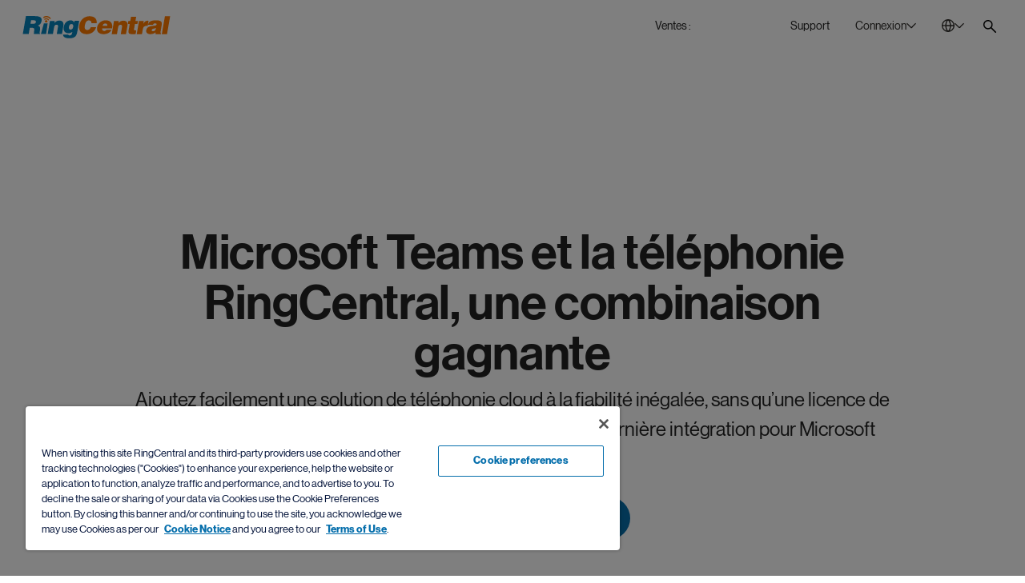

--- FILE ---
content_type: text/html;charset=utf-8
request_url: https://origin-aws78.ringcentral.com/fr/fr/microsoft-teams.html
body_size: 95958
content:

<!DOCTYPE HTML>
<html lang="fr-FR">
    <head>
	<meta charset="UTF-8"/>
	<title>Intégration RingCentral pour Microsoft Teams (MS Teams) 2.0 | FR</title>
	
	<meta name="description" content="Débloquez des capacités d&#39;appel avancées et des fonctions PBX telles que le téléphone et le fax avec un seul numéro grâce à l&#39;intégration RingCentral pour Microsoft Teams 2.0."/>
	<meta name="template" content="general-page"/>
	
	<meta name="viewport" content="width=device-width, initial-scale=1"/>
	<meta http-equiv="X-UA-Compatible" content="IE=Edge"/>
	

	

<meta name="referrer" content="no-referrer-when-downgrade"/>


    

    
	    
		    <link rel="preconnect" href="https://cdn.cookielaw.org"/>
		    <link rel="preload" href="https://cdn.cookielaw.org/scripttemplates/otSDKStub.js" as="script"/>
	    
        <script src="https://cdn.cookielaw.org/scripttemplates/otSDKStub.js" type="text/javascript" charset="UTF-8" data-domain-script="6ac561ff-e2a0-4962-abc5-fc5fab405159"></script>
        <script type="text/javascript">
			window.isOneTrust = true;

			function OptanonWrapper() {
			}
        </script>
    



    
	
			<link rel="canonical" href="https://www.ringcentral.com/fr/fr/microsoft-teams.html" source="direct-path-driven-canonical-url"/>
	


    
	
			<meta content="Advanced Phone Solution for Microsoft Teams | RingCentral" property="og:title" />
	


    
	
			<meta content="Reimagine the workday by integrating a feature-rich unified communications solution with Microsoft Teams." property="og:description" />
	


    
	
			<meta content="https://www.ringcentral.com/content/dam/rc-www/en_us/images/content/microsoft-teams/redesign/april-2023/OG.png" property="og:image" />
	


    
	
			<meta content="RingCentral" property="og:site_name" />
	


    
	
			<meta content="https://www.ringcentral.com/fr/fr/microsoft-teams.html" source="direct-path-driven-canonical-url" property="og:url" />
	


    
	
			<meta content="fr_FR" property="og:locale" />
	


    
	
			<meta content="website" property="og:type" />
	


    
	
			<meta name="twitter:title" content="Intégration RingCentral pour Microsoft Teams (MS Teams) 2.0 | FR" />
	


    
	
			<meta name="twitter:description" content="Débloquez des capacités d&#39;appel avancées et des fonctions PBX telles que le téléphone et le fax avec un seul numéro grâce à l&#39;intégration RingCentral pour Microsoft Teams 2.0." />
	


    
	
			<meta name="google-site-verification" content="2TcZu9-5KQXcutGR9SIOu4bsZPlKFEVX0LFpjEyC1vA" />
	


    
	
			<link rel="alternate" hreflang="en-AU" href="https://www.ringcentral.com/au/en/microsoft-teams.html" source="direct-path-driven-canonical-url"/>
	


    
	
			<link rel="alternate" hreflang="en-CA" href="https://www.ringcentral.com/ca/en/microsoft-teams.html" source="direct-path-driven-canonical-url"/>
	


    
	
			<link rel="alternate" hreflang="fr-FR" href="https://www.ringcentral.com/fr/fr/microsoft-teams.html" source="direct-path-driven-canonical-url"/>
	


    
	
			<link rel="alternate" hreflang="de-DE" href="https://www.ringcentral.com/de/de/microsoft-teams.html" source="direct-path-driven-canonical-url"/>
	


    
	
			<link rel="alternate" hreflang="en-IE" href="https://www.ringcentral.com/ie/en/microsoft-teams.html" source="direct-path-driven-canonical-url"/>
	


    
	
			<link rel="alternate" hreflang="en-NL" href="https://www.ringcentral.com/nl/en/microsoft-teams.html" source="direct-path-driven-canonical-url"/>
	


    
	
			<link rel="alternate" hreflang="en-GB" href="https://www.ringcentral.com/gb/en/microsoft-teams.html" source="direct-path-driven-canonical-url"/>
	


    
	
			<link rel="alternate" hreflang="en-US" href="https://www.ringcentral.com/microsoft-teams.html" source="direct-path-driven-canonical-url"/>
	


    
	
			<link rel="alternate" hreflang="x-default" href="https://www.ringcentral.com/microsoft-teams.html" source="direct-path-driven-canonical-url"/>
	


    
	
			<meta name="viewport" content="width=device-width, initial-scale=1" />
	





	
		
			







<link rel="shortcut icon" href="/content/dam/rc-www/en_us/images/favicon/ringcentral_2.0_icon_favicon.ico"/>







		
	


<style>
	body {
		font-family: 'neue_haas_grotesk_display_pro', Helvetica, Arial, sans-serif;
	}

	:root {
		--content-width: 1288px;
	}
</style>

	<link rel="preload" as="font" href="/etc.clientlibs/commons/clientlibs/font-neue-haas-grotesk-display-pro/resources/fonts/web/neuehaasdisplayroman.woff2" crossorigin/>

	<link rel="preload" as="font" href="/etc.clientlibs/commons/clientlibs/font-neue-haas-grotesk-display-pro/resources/fonts/web/neuehaasdisplaymediu.woff2" crossorigin/>

	<link rel="preload" as="font" href="/etc.clientlibs/commons/clientlibs/font-neue-haas-grotesk-display-pro/resources/fonts/web/neuehaasdisplaybold.woff2" crossorigin/>


	
	<link rel="stylesheet" href="/etc.clientlibs/rc-www/clientlibs/essential-css.min.9ce4f8745cdea8702b546804946ad859.css" type="text/css"/>




<script>
	window.FireThirdPartyTags = true;
</script>








<script>
	window.LOCAL_STORAGE_ENABLED = (function() {
		const test = '__storage_test__';
		try {
			localStorage.setItem(test, test);
			localStorage.removeItem(test);
			return true;
		} catch (e) {
			return false;
		}
	})();
	const RCInherited = {
		dataLayerEnabled: true,
		launchLoadStrategy: "",
		launchPlacement: "head",
		smartBannerEnabled: true,
		omnitureChannel: "Office",
		productName: "Microsoft Teams",
		businessIdentityId: 1,
		snapIn: {
			sourceURL: ""
		},
		chiliPiper: {
			status: "",
			subdomain: "",
			thankYouModalHash: "",
			router: ""
		},
		video: {
			tracking: true
		},
		invocaDelay: "",
		invocaCampaignNotes: "",
		fraudEmailDomains: "",
		engageChat: false,
		defaultPhoneNumber: "0 800 90 39 18",
		ringchat: {
			enabled: false,
			scriptUrl: "",
			apiHost: ""
		},
		dataLayerVarName: "aadl",
		leadsource: "FR RC Website",
		segmentId: "",
		breakpoints: {
			tablet: 1229,
			mobile: 767,
		},
		zoominfo: {
			enabled: false,
		},
		geo: {
			onPageLoad: false,
		},
		rcTrackingEnabled: true,
		clicktailEnabled: false,
	};
	const RCPage = {
		countryName: "France",
		isProd: true,
		disableMarketingTrack: false,
		name: "RingCentral Cloud PBX pour Microsoft Teams | RingCentral",
		customName: "",
		glipAppHost: "app.glip.com",
		glipApiHost: "entry.glip.com",
		glipHost: "www.glip.com",
		redirects: [],
		currentPagePath: "/content/rc-www/fr/fr/microsoft-teams",
		currentPathname: location.pathname,
		browserLanguage: navigator.language,
		websiteLanguage: document.documentElement.getAttribute('lang'),
		rcvSecureOrigin: "https://secure.ringcentral.eu",
		rcvSignupOrigin: "https://signup.ringcentral.eu",
		rcvEventsOrigin: "https://events.ringcentral.com",
		rcAdminPortalLink: "https://service.ringcentral.com/",
		drift: {
			enabled: false,
			interactionId: {
				online: "",
				offline: ""
			},
			options: {
				timeOffset: "",
				workingHoursBegin: "",
				workingHoursEnd: "",
				delayOpenSideBar: "",
				engageIntegration: false,
				disableAutoOpen: false,
			},
			userAttributeArr: null,
			numberOfEmployees: null,
			phoneNumber: window.receivedPhone || RCInherited.defaultPhoneNumber,
			welcomeMessageCopy: "",
			isMobileDisable: false
		},
		form: {
			leadsources: {
				normal: 'FR RC Website',
				download: 'FR RC Asset Download'
			},
			product: RCInherited.productName || window.LOCAL_STORAGE_ENABLED &&
				localStorage.getItem('referrerProductName') || 'General'
		},
		localizedLinks: [{"root":"/content/rc-www/at/de","uri":"/at/de/"},{"root":"/content/rc-www/au/en","uri":"/au/en/microsoft-teams.html"},{"root":"/content/rc-www/bg/bg","uri":"/bg/bg/"},{"root":"/content/rc-www/bg/en","uri":"/bg/en/"},{"root":"/content/rc-www/ca/en","uri":"/ca/en/microsoft-teams.html"},{"root":"/content/rc-www/ca/fr","uri":"/ca/fr/"},{"root":"/content/rc-www/ch/en","uri":"/ch/en/"},{"root":"/content/rc-www/cn/zh","uri":"/cn/zh/"},{"root":"/content/rc-www/de/de","uri":"/de/de/microsoft-teams.html"},{"root":"/content/rc-www/es/es","uri":"/es/es/"},{"root":"/content/rc-www/gb/en","uri":"/gb/en/microsoft-teams.html"},{"root":"/content/rc-www/ie/en","uri":"/ie/en/microsoft-teams.html"},{"root":"/content/rc-www/in/en","uri":"/in/en/"},{"root":"/content/rc-www/it/it","uri":"/it/it/"},{"root":"/content/rc-www/mx/es","uri":"/mx/es/"},{"root":"/content/rc-www/nl/en","uri":"/nl/en/microsoft-teams.html"},{"root":"/content/rc-www/pt/pt","uri":"/pt/pt/"},{"root":"/content/rc-www/sg/en","uri":"/sg/en/"},{"root":"/content/rc-www/tw/en","uri":"/tw/en/"},{"root":"/content/rc-www/us/en","uri":"/microsoft-teams.html"}],
		leadSystemSource: "" === "enabled" &&
		"" && "" ?
			"Chili Piper Integration" : "",
		href: location.href
	};

	window.InvocaTagId = "1834/1150698260";
</script>


	
	<script src="/etc.clientlibs/rc-www/clientlibs/essential-sync-js.min.cf87c54fc2383731fd9e85c9204d56a0.js"></script>



	
	<script src="/etc.clientlibs/rc-www/clientlibs/essential-async-js.min.58a7d71e6ab1cf6227b627e56a9a682f.js" async="true"></script>
<script src="/etc.clientlibs/rc-www/clientlibs/utility/personalization.min.56e31fb6ef950787f94acb03de690b61.js" async="true" type="text/plain" class="optanon-category-C0002"></script>





<script>
	!(async () => {
		await window.globalEventBus.waitForEvents([
			'tools-loaded',
			'onetrust-helper-loaded',
		]);
		
		const DYNAMIC_LES_COLLECTION = []
		const BMID_COOKIE_NAME = 'gw_bmid_lead';
		const BMID_PARAM_KEY = 'BMID';

		if (!DYNAMIC_LES_COLLECTION || !Array.isArray(DYNAMIC_LES_COLLECTION) || !DYNAMIC_LES_COLLECTION.length) return;

		let bmidLeadValue = GetParamsManager.getParam(BMID_PARAM_KEY);
		if (bmidLeadValue) {
			setDynamicLes();
		} else {
			await window.OneTrustHelper.addCheck({
				groupsAllowedCallback: () => {
					bmidLeadValue = CookiesManager.getCookie(BMID_COOKIE_NAME);
					setDynamicLes();
				},
				cookies: BMID_COOKIE_NAME,
			});
		}

		function setDynamicLes() {
			const lesItem = DYNAMIC_LES_COLLECTION.find(item => item.key === bmidLeadValue);
			if (lesItem) RCPage.dynamicLes = lesItem.value;
		}
	})()
</script>





	

    

    
    








<script>
	window.lottieClientLibPath = "/etc.clientlibs/commons/clientlibs/vendor/lottie/bundles/js-modern.min.be76da4994904bdc374d73bfa21d1de5.js";
</script>






	
	
	
	
	
	
	
	<script src="/etc.clientlibs/commons/clientlibs/utility/data-layer/bundles/js-modern.min.c82268c7cb5a3e91f5f484c80ae662c1.js" async="true"></script>


	<script>
		(async () => {
			let IS_SIMPLIFIED_VERSION = false;
			try {
				IS_SIMPLIFIED_VERSION = sessionStorage.getItem('switchOffThirdPartyTags') === 'true';
			} catch (e) {
				console.warn(e);
			}
			if (IS_SIMPLIFIED_VERSION) return;
			if(RCInherited.launchLoadStrategy === 'windowLoad'){
				await new Promise(resolve => window.addEventListener('load', resolve));
			}
			if(RCInherited.dataLayerEnabled) {
				await new Promise(resolve => window.globalEventBus.on('data-layer-loaded', resolve));
			}
			await new Promise(resolve => {
				window.OneTrustHelper.addCheck({
					groupsAllowedCallback: resolve,
					groups: ['C0002', 'C0004'],
				});
			});
			const script = document.createElement('script');
			script.async = true;
			script.src = "/etc/clientlibs/launch/3551190ddf9afa6095a00e585d50875b/4baf621ced03/e3c756f147d3/launch-9b3dbd116c0d.min.js";
			const target = RCInherited.launchPlacement === 'body' ? document.body : document.head;
			target.append(script);
		})();
	</script>


	
	
	

	
	
	
	<script src="/content/dam/rc-www/en_us/clientlibs/inherited.clientlib.min.f93267b94be58a7eb24c27291d19d65e.js"></script>


	
	
	
	
	
	<script src="/etc.clientlibs/rc-www/clientlibs/utility/dynamic-number.min.98ba259e830e82e614a74bcab74a82cd.js" type="text/plain" class="optanon-category-C0002"></script>






	
	<script src="/etc.clientlibs/rc-www/clientlibs/base.min.eece8053be9ae2ce191f963bd15696f4.js" async="true"></script>



	
    
    

    

    
    
    

	
</head>
    <body class="general base page basicpage CID-general-85ec15ad IID-general-b4ba2731" id="general-f11134babc">
        
        
        
            




            



            <style>
	.skip-link {
		display: block;
		position: fixed;
		top: -100px;
		left: 50%;
		z-index: 9999;
		transform: translateX(-50%);
		font-weight: 500;
		color: #066FAC;
		border: 1px dashed #066FAC;
		border-radius: 30px;
		padding: 4px;
		transition: all 1s;
	}
	
	.skip-link__text {
		display: inline-block;
		background-color: white;
		border: 1px solid #066FAC;
		border-radius: 30px;
		padding: 13px 30px 15px;
	}
	
	.skip-link:focus {
		top: 30px;
	}
	
	@media (max-width: 767px) {
		.skip-link {
			display: none;
		}
	}
</style>

<a class="skip-link" href="#maincontent">
	<span class="skip-link__text">Skip to main content</span>
</a>


<div class="l-site  dynamic-numbers--native">
	<header role="banner">
		

		
			<nav role="navigation" aria-label="Top Navigation">
	
		
			



	
	
	
	
		
			<div class="anchor-element IID-anchor-element-3c37d62b CID-anchor-element-c02c863f">



<div class="anchor-element__wrap" data-no-focus-visible="true" tabindex="-1" data-id="back-to-top">
	<div class="anchor-element__content">
	
		
			




		
	
</div>
</div>


	
	
	
	
	

	
	
	<script src="/etc.clientlibs/rc-www/components/content/anchor-element/clientlibs/common.min.f5e99c35e66643b861fb98b086804ecc.js" async="true"></script>



</div>

		
	


	
	
	
	
		
			<div class="rawhtml IID-rawhtml-2ec6040f CID-rawhtml-3925c5d8">




	
	
	
	
	

	
	
	







<div class="rawhtml__wrapper" data-dl-custom-type=" ">
	<style>
	.global-header__logo {
		z-index: 2;
	}
	@media (min-width:1230px){
		/*Login hover color*/
		[data-login="new"].login--active .login__toggler {
			background: none;
		}
		[data-login="new"] .login__toggler:hover{
			background-color: rgba(43, 41, 38, 0.1);
		}
	}
	@media only screen and (min-width: 1230px){
			.global-header__search{
			margin-top: 8px;
		}
	}

</style>
</div>


</div>

		
	


	
	
	
	
		
			<div class="global-header IID-global-header-ec0f8e1d CID-global-header-58344ef6">




	
	
	
	
	<link rel="stylesheet" href="/etc.clientlibs/rc-www/clientlibs/utility/select.min.ab5d5481210a274acf24c3a684f10d8d.css" type="text/css"/>
<link rel="stylesheet" href="/etc.clientlibs/rc-www/components/structure/global-header/clientlibs/design-2023.min.4cb42b21a5b761b4b8d2db5896edbc09.css" type="text/css"/>


	
	
	<script src="/etc.clientlibs/commons/clientlibs/utility/sticky/bundles/js-modern.min.10359e9f58f18edad438134e119b399b.js" async="true"></script>
<script src="/etc.clientlibs/rc-www/clientlibs/utility/select.min.52dc70d05f5cd284a5bfc7ee80a687ca.js" async="true"></script>
<script src="/etc.clientlibs/rc-www/components/structure/global-header/clientlibs/design-2023.min.1f5b3b9c0faf2895dedba4352531479d.js" async="true"></script>






<div class="global-header__sticky">
	<div class="global-header__sticky-wrapper">
		<div class="global-header__wrapper global-header__wrapper--design-2023" data-dl-cmp="Header">
			<div class="global-header__bg"></div>
			<div class="l-container global-header__container">
				<div class="global-header__mob-overlay"></div>
				<div class="global-header__content">
					<div class="global-header__logo">
						<div class="logo">
	
		
			

<style>.IID-logo-c9bed25d{color:#002fa7}</style>


	
	
	
	
	

	
	
	





<div class="logo__wrapper" data-dl-custom-type="headerButtons">
	<a class="logo__link" href="/fr/fr/" title="RingCentral Logo" aria-label="RingCentral Logo" data-dl-name="Logo" data-automation-id="Logo">
        <span class="logo__img-block" aria-hidden="true">
            
	
		
		
			<svg xmlns="http://www.w3.org/2000/svg" aria-labelledby="svg-1330251413-263886854-title" class="logo__img" fill="none" height="146" id="svg-1330251413-263886854" role="img" viewBox="0 0 961 146" width="961">
    <title id="svg-1330251413-263886854-title">RingCentral Logo</title>
    
    <path clip-rule="evenodd" d="M174.671 17.6394C174.671 17.6396 174.672 17.6396 174.673 17.6396C175.436 19.1741 177.059 19.9746 178.653 19.8197C179.132 19.768 179.597 19.6279 180.04 19.4139C182.021 18.4069 182.821 16.0054 181.822 14.0208C181.549 13.3826 176.126 3.40055 160.614 0.637594C156.804 -0.0448463 153.373 -0.100179 150.374 0.217063C140.613 1.23519 135.501 6.18196 135.11 6.56191C133.542 8.11492 133.542 10.6639 135.11 12.2169C136.666 13.7884 139.208 13.8032 140.765 12.2317C140.765 12.2317 140.813 12.1616 141.222 11.8776C142.391 10.9517 145.726 8.74572 151.204 8.17395C153.469 7.94155 156.11 7.96737 159.183 8.51701C165.432 9.66425 169.287 12.0841 171.663 14.1462C172.832 15.1975 173.632 16.1345 174.119 16.7911C174.355 17.1121 174.518 17.374 174.595 17.5215C174.634 17.5806 174.651 17.6101 174.66 17.6248C174.667 17.6363 174.668 17.6388 174.671 17.6394ZM926.183 1.0289L905.828 118.379H939.743L960.106 1.0289H926.183ZM447.474 45.7813C447.43 46.1096 447.389 46.4674 447.389 46.8695H481.924C482.009 46.0469 482.075 45.287 482.075 44.5603V42.2437C482.075 29.3105 478.088 19.2805 470.142 12.1942C462.178 5.10048 450.122 1.56285 433.991 1.56285C426.285 1.56285 418.811 2.92404 411.559 5.63167C404.318 8.36512 397.774 12.2421 391.916 17.2811C386.054 22.3127 381.071 28.4215 376.961 35.6148C372.841 42.8302 370.033 50.8904 368.48 59.8174C368.071 62.1894 367.761 64.4728 367.558 66.6787C367.344 68.881 367.248 71.0205 367.248 73.0641C367.248 80.1726 368.348 86.5027 370.561 92.1097C372.76 97.7021 376.013 102.461 380.266 106.364C384.538 110.27 389.75 113.243 395.915 115.298C402.082 117.356 409.172 118.382 417.185 118.382C424.485 118.382 431.39 117.331 437.923 115.224C444.442 113.129 450.355 110.086 455.641 106.142C460.934 102.191 465.516 97.3774 469.364 91.7335C473.207 86.0784 476.162 79.6524 478.22 72.4555H443.239C441.597 77.8154 439.004 82.2826 435.463 85.8682C431.903 89.4611 427.207 91.2539 421.349 91.2539C417.86 91.2539 414.982 90.7781 412.721 89.7894C410.46 88.823 408.634 87.4802 407.25 85.7907C405.863 84.0901 404.882 82.1055 404.318 79.8553C403.757 77.6051 403.48 75.1373 403.48 72.4555C403.48 70.7069 403.565 68.881 403.783 66.9812C403.986 65.0962 404.296 63.1079 404.698 61.0421C406.546 50.2743 409.748 42.1773 414.263 36.7731C418.771 31.3763 424.271 28.6945 430.76 28.6945C436.101 28.6945 440.233 30.0741 443.161 32.8481C446.09 35.6148 447.562 39.5692 447.562 44.7152C447.562 45.1284 447.533 45.4862 447.474 45.7813ZM551.122 63.6157C551.225 63.0698 551.284 62.2656 551.284 61.1737C551.284 57.6877 550.082 54.7514 547.71 52.3721C545.312 49.9854 542.324 48.7939 538.735 48.7939C533.637 48.7939 529.513 50.1108 526.355 52.7778C523.197 55.4486 521.191 59.0489 520.32 63.6157H551.122ZM517.383 80.9054C517.28 81.4329 517.199 81.9826 517.147 82.5211C517.081 83.0597 517.066 83.6057 517.066 84.159C517.066 88.3016 518.42 91.5736 521.131 94.0156C523.857 96.4687 527.222 97.675 531.228 97.675C533.954 97.675 536.577 97.0516 539.059 95.8195C541.56 94.5616 543.619 92.7098 545.245 90.1903H577.693C575.299 95.5133 572.178 99.9584 568.323 103.555C564.453 107.13 560.204 110.04 555.523 112.287C550.845 114.493 545.932 116.082 540.775 117.005C535.595 117.919 530.542 118.384 525.536 118.384C519.449 118.384 513.85 117.621 508.751 116.094C503.639 114.577 499.238 112.298 495.553 109.251C491.849 106.222 488.975 102.5 486.913 98.0845C484.848 93.6763 483.804 88.6188 483.804 82.8494C483.804 81.4329 483.903 79.9832 484.058 78.5187C484.202 77.0579 484.405 75.5824 484.623 74.0441C485.818 67.098 488.157 60.7605 491.639 55.0612C495.11 49.3619 499.371 44.5221 504.421 40.5566C509.478 36.5837 515.126 33.5219 521.371 31.3381C527.631 29.1654 534.171 28.0846 541.011 28.0846C547.861 28.0846 553.918 29.0658 559.193 31.0172C564.453 32.9649 568.902 35.691 572.488 39.1696C576.059 42.6445 578.788 46.8904 580.625 51.8888C582.477 56.8725 583.399 62.3689 583.399 68.3485C583.399 72.0448 582.96 76.2206 582.097 80.9054H517.383ZM625.346 32.9698H594.392L579.714 118.382H613.622L621.115 74.8606C621.989 69.3199 623.616 64.9892 625.999 61.8979C628.393 58.8066 632.218 57.261 637.43 57.261C641.116 57.261 643.635 58.2349 644.993 60.1936C646.354 62.1451 647.036 64.5871 647.036 67.5271C647.036 69.3863 646.874 71.2713 646.553 73.2338L638.714 118.382H672.637L681.416 67.1951C682.069 63.4989 682.409 59.9797 682.409 56.6118C682.409 48.1347 680.177 41.6534 675.721 37.212C671.257 32.7632 664.256 30.5241 654.687 30.5241C648.172 30.5241 642.473 31.8632 637.582 34.5155C632.694 37.201 627.858 41.1222 623.066 46.342L625.346 32.9698ZM735.326 117.738C731.508 117.938 728.003 118.118 724.79 118.229C721.6 118.343 718.634 118.38 715.911 118.38C710.802 118.38 706.516 118.133 703.045 117.654C699.562 117.174 696.788 116.289 694.723 115.045C692.657 113.806 691.192 112.128 690.314 110.069C689.447 108.029 689.02 105.406 689.02 102.26C689.02 100.308 689.16 98.1025 689.429 95.6494C689.702 93.2074 690.093 90.5035 690.643 87.5745L696.847 51.9032H684.774L688.046 32.3264H700.588L705.324 5.75179H738.727L734.009 32.3264H750.303L747.034 51.9032H730.737L725.37 82.9929C725.148 83.9816 724.993 84.8558 724.875 85.66C724.761 86.4937 724.706 87.2204 724.706 87.877C724.706 89.9538 725.37 91.4257 726.664 92.311C727.985 93.1742 730.42 93.6021 734.009 93.6021H739.384L735.326 117.738ZM788.103 32.9698H757.286L742.626 118.382H776.531L781.585 88.8783C783.211 79.6672 786.066 73.1748 790.143 69.4822C794.223 65.797 799.726 63.9415 806.68 63.9415C807.879 63.9415 809.048 64.0596 810.199 64.2625C810.424 64.3073 810.649 64.3518 810.873 64.3962L811.294 64.4793C812.052 64.6289 812.801 64.7769 813.526 64.9265L819.572 31.0184C818.856 30.928 818.146 30.8147 817.486 30.7093L817.486 30.7091L817.367 30.6901C816.658 30.5831 815.924 30.5241 815.164 30.5241C802.22 30.5241 792.334 37.1014 785.506 50.2485H785.163L788.103 32.9698ZM849.266 99.1371C852.184 99.1371 854.777 98.617 857.005 97.5288C859.23 96.4442 861.104 94.9466 862.616 93.0284C864.155 91.1323 865.328 88.9079 866.206 86.3441C867.083 83.7988 867.674 81.0654 868.006 78.1253C864.97 79.4238 861.886 80.3718 858.798 80.9879C855.711 81.5781 852.815 82.231 850.159 82.9393C847.499 83.6439 845.194 84.6436 843.312 85.9531C841.398 87.2516 840.232 89.2473 839.801 91.9881V92.9546C839.801 94.8211 840.579 96.3078 842.165 97.4402C843.737 98.5912 846.112 99.1371 849.266 99.1371ZM864.94 118.566L864.741 106.821C859.215 111.365 853.745 114.446 848.352 116.017C842.988 117.581 837.093 118.378 830.671 118.378C827.093 118.378 823.658 117.976 820.408 117.175C817.151 116.36 814.322 115.084 811.935 113.328C809.534 111.594 807.63 109.466 806.217 106.883C804.819 104.349 804.104 101.265 804.104 97.6723C804.104 96.1562 804.255 94.4778 804.602 92.637C805.682 86.211 808.051 81.1942 811.684 77.5459C815.325 73.9123 819.571 71.1715 824.407 69.3271C829.217 67.4716 834.352 66.2026 839.723 65.4833C842.032 65.1822 844.272 64.8913 846.442 64.6095C849.325 64.2353 852.084 63.877 854.719 63.5319C859.333 62.9232 863.258 62.1338 866.449 61.0862C869.644 60.0459 871.488 58.183 871.909 55.4643C871.909 55.2504 871.949 55.0585 871.997 54.8962C872.045 54.7302 872.071 54.5495 872.071 54.3318C872.082 53.0186 871.687 51.9857 870.931 51.2332C870.171 50.4807 869.271 49.9015 868.234 49.5068C867.213 49.1305 866.11 48.8723 864.907 48.6953C863.716 48.5329 862.723 48.4518 861.971 48.4518C860.761 48.4518 859.499 48.5329 858.145 48.6953C856.788 48.8723 855.497 49.2523 854.305 49.8536C853.11 50.4512 852.007 51.2885 850.971 52.3731C849.941 53.4686 849.196 54.9294 848.765 56.7812H816.166C816.93 52.196 818.45 48.1604 820.737 44.6264C823.016 41.0962 826.259 38.0971 830.427 35.6625C834.622 33.2168 839.742 31.3391 845.828 30.0407C851.915 28.7164 859.215 28.0893 867.674 28.0893C875.395 28.0893 881.732 28.602 886.653 29.6423C891.607 30.6604 895.499 32.1618 898.314 34.1242C901.143 36.0646 903.105 38.4107 904.186 41.122C905.267 43.837 905.828 46.8877 905.828 50.263C905.828 52.314 905.684 54.4388 905.415 56.6005C905.138 58.7806 904.776 61.0566 904.352 63.4544L897.495 103.39C897.196 105.234 897.019 106.758 897.019 107.942C897.019 109.156 897.225 110.207 897.668 111.126C898.1 112.048 898.93 113.118 900.11 114.316L899.988 118.566H864.94ZM164.706 26.7555C164.697 26.7619 164.695 26.7594 164.678 26.727C164.655 26.684 164.603 26.5883 164.467 26.3903L164.46 26.3818C164.197 26.0531 163.786 25.537 163.139 24.9775C161.858 23.8561 159.719 22.5059 156.185 21.8456C154.444 21.5321 152.957 21.5173 151.718 21.6501C148.671 21.9711 146.863 23.1847 146.247 23.6569C146.074 23.7897 146.085 23.8081 146.085 23.8081C144.786 25.1029 142.669 25.114 141.356 23.8081C140.05 22.4986 140.05 20.3885 141.356 19.0753C141.68 18.747 144.919 15.652 151.017 15.0102C152.883 14.822 155.008 14.8663 157.358 15.2795V15.2758C166.979 16.9911 170.461 23.2253 170.682 23.7565C171.509 25.387 170.848 27.4085 169.192 28.2311C168.827 28.4229 168.432 28.5409 168.034 28.5778C166.698 28.718 165.341 28.0245 164.706 26.7555ZM153.155 42.3399C157.943 42.3546 161.831 39.0568 161.857 34.9437C161.886 30.8565 158.013 27.4848 153.225 27.459C148.422 27.4479 144.523 30.7532 144.516 34.8736C144.493 38.9609 148.359 42.3178 153.155 42.3399Z" fill="#FF7A00" fill-rule="evenodd"/>
    
    <path clip-rule="evenodd" d="M65.8562 51.2376H50.7097L54.6088 27.9314H72.5367C76.5539 27.9314 79.8296 28.7208 82.3159 30.2886C84.8243 31.8748 86.0601 34.3389 86.0601 37.7032C86.0601 38.8025 86.0158 39.6103 85.9015 40.1489C85.2559 44.2915 83.2381 47.1651 79.8628 48.7956C76.4986 50.415 71.8321 51.2376 65.8562 51.2376ZM39.1268 117.899L46.143 76.9897H57.8736C64.7128 76.9897 69.4124 77.8308 71.9688 79.5055C74.5215 81.2135 75.8089 84.1092 75.8089 88.2408C75.8089 90.7455 75.4769 93.7667 74.8203 97.367C74.171 100.949 73.6988 104.188 73.4332 107.047C73.1713 109.953 73.0238 112.3 73.0238 114.162C73.0238 115.564 73.1308 116.815 73.3595 117.899H112.314L112.793 114.321C110.846 114.321 109.868 113.011 109.868 110.415C109.868 108.884 110.078 106.766 110.525 104.048C110.953 101.336 111.55 97.9056 112.314 93.7667C113.077 89.3179 113.457 85.4188 113.457 82.0398C113.457 78.7862 113.077 76.1265 112.314 74.0644C111.55 71.9913 110.495 70.2538 109.141 68.841C107.777 67.4282 106.15 66.2625 104.239 65.3403C102.347 64.4144 100.196 63.518 97.8093 62.6363C104.973 60.803 110.599 57.2395 114.667 51.9755C118.751 46.6968 121.381 40.6913 122.576 33.9554C123.119 30.9158 123.403 28.2377 123.403 25.969C123.403 21.6198 122.558 17.8793 120.854 14.7217C119.179 11.5603 116.464 8.93752 112.716 6.82381C108.964 4.7064 104.128 3.13494 98.2077 2.0873C92.2907 1.06549 85.0237 0.552734 76.4581 0.552734H21.0366L0.659302 117.899H39.1268ZM137.751 48.5791L118.657 117.9H152.406L162.315 48.5791H137.751ZM177.394 32.4887H208.366L206.079 45.8609C210.859 40.6411 215.699 36.7235 220.583 34.0344C225.482 31.3858 231.189 30.043 237.707 30.043C247.257 30.043 254.274 32.2821 258.73 36.7309C263.19 41.1723 265.41 47.6536 265.41 56.1307C265.41 59.4986 265.082 63.0178 264.44 66.714L255.639 117.901H221.723L229.555 72.7527C229.879 70.7902 230.053 68.9052 230.053 67.046C230.053 64.106 229.355 61.664 228.002 59.7126C226.648 57.7538 224.117 56.7799 220.425 56.7799C215.216 56.7799 211.387 58.3255 209.015 61.4168C206.617 64.5118 204.983 68.8388 204.127 74.3795L196.624 117.901H162.727L177.394 32.4887ZM310.705 54.044C312.553 53.0554 314.726 52.5721 317.22 52.5721H317.559C321.897 52.5721 324.933 53.8559 326.667 56.427C328.404 58.9834 329.29 62.0562 329.29 65.6676C329.29 67.5231 329.113 69.327 328.803 71.0792C328.371 73.37 327.703 75.5833 326.84 77.7118C325.977 79.8402 324.856 81.7253 323.505 83.3668C322.144 84.9899 320.51 86.3179 318.614 87.2659C316.699 88.2619 314.567 88.7673 312.17 88.7673H311.365C307.544 88.664 304.814 87.3877 303.117 84.9087C301.45 82.452 300.609 79.5378 300.598 76.1403C300.598 75.5021 300.616 74.8418 300.686 74.1815C300.73 73.5434 300.808 72.8203 300.926 72.0457C301.346 69.327 301.985 66.7743 302.804 64.3581C303.608 61.9566 304.666 59.8835 305.972 58.1497C307.289 56.4012 308.861 55.0326 310.705 54.044ZM297.012 121.189V120.706H262.949V121.831C262.949 124.892 263.691 127.829 265.14 130.64C266.612 133.48 268.91 135.974 272.075 138.158C275.226 140.323 279.361 142.049 284.463 143.363C289.575 144.665 295.813 145.31 303.202 145.31C313.748 145.31 322.222 144.137 328.64 141.821C335.044 139.482 340.102 136.247 343.791 132.111C347.483 127.98 350.176 123.14 351.873 117.607C353.544 112.059 354.927 106.079 356.027 99.6864L367.923 30.8927H338.091L336.306 42.0589C333.908 37.9495 330.669 34.6443 326.589 32.1691C322.532 29.6901 317.887 28.4581 312.66 28.4581C305.589 28.4581 299.436 29.7307 294.164 32.276C288.893 34.8398 284.381 38.1413 280.637 42.2286C276.878 46.3048 273.883 50.9454 271.673 56.1614C269.445 61.3849 267.888 66.5936 267.025 71.8133C266.793 73.3331 266.612 74.7939 266.461 76.2067C266.299 77.6196 266.21 79.0435 266.21 80.4416C266.21 84.9088 266.867 89.0809 268.165 92.9948C269.467 96.9123 271.422 100.277 274.041 103.113C276.646 105.928 279.877 108.163 283.725 109.779C287.58 111.398 292.076 112.232 297.174 112.232C303.375 112.232 308.566 111.303 312.749 109.454C316.932 107.617 320.425 105.426 323.262 102.933L321.952 109.941C320.868 116.046 319.064 120.333 316.574 122.83C314.066 125.324 310.38 126.563 305.496 126.563C302.01 126.563 299.675 125.87 298.48 124.461C297.499 123.468 297.012 122.391 297.012 121.189Z" fill="#0684BC" fill-rule="evenodd"/>
    
</svg>

		
		
	

        </span>
	</a>
</div>

		
	
</div>
					</div>
					<div class="global-header__parsys">
	
		
			



	
	
	
	
		
			<div class="grid CID-grid-1659f761 IID-grid-f402cebd">


	
	
	
	
	

	
	
	




	
	




<style>
	.IID-grid-f402cebd{margin:17px 0 3px}@media (max-width: 1229px){.IID-grid-f402cebd{margin:0 0 28px}}
	@media (max-width: 1229px){.IID-grid-f402cebd{--halfHorizGap:0px;--halfVertGap:8px}}
</style>



<div class="grid__parsys l-flex--align-items-center           ">
	
		
	
		
			<div class="grid-item l-tab-flex__col--12 l-mob-flex__col--12 IID-grid-item-c427adbb CID-grid-item-1e7a19ff">


	
	
	
	
	

	
	
	



<style>.IID-grid-item-c427adbb{margin:0 30px 0 0}@media (max-width: 767px){.IID-grid-item-c427adbb{margin:0}}</style>


	
	




<div class="grid-item__parsys" data-delegate-hover="true">
	
		
			



	
	
	
	
		
			<div class="phone-number CID-phone-number-a7e901a9 IID-phone-number-7ac613ff">


	
	
	
	
	

	
	
	








<div class="phone-number__wrapper l-flex l-flex--align-items-center" data-dl-custom-type="headerButtons" data-automation-id="Phone number">
	<span class="phone-number__title">Ventes :</span>
	<div class="phone-number__text l-flex l-flex--align-items-center">
		
		
		<a href="tel:0 800 90 39 18" data-dl-name="Call" class="phone-number__dynamic-number dynamicNumber">
			0 800 90 39 18
		</a>
	</div>
</div>
</div>

		
	



		
	
</div>


</div>

		
	

	
		
			<div class="grid-item l-tab-flex__col--12 l-mob-flex__col--12 IID-grid-item-37201779 CID-grid-item-1e7a19ff">


	
	
	
	
	

	
	
	






	
	




<div class="grid-item__parsys" data-delegate-hover="true">
	
		
			



	
	
	
	
		
			<div class="grid IID-grid-9e99db53 CID-grid-1659f761">


	
	
	
	
	

	
	
	




	
	








<div class="grid__parsys            ">
	
		
	
		
			<div data-support="tablet" class="grid-item IID-grid-item-92b5ef8f CID-grid-item-1e7a19ff">


	
	
	
	
	

	
	
	






	
	




<div class="grid-item__parsys" data-delegate-hover="true">
	
		
			



	
	
	
	
		
			<div class="cta cta--link-desktop-size--default cta--link-tablet-size--default IID-cta-7e6eda8d cta--link-mobile-size--default cta--custom CID-cta-113ca695">




	
	
	
	
	

	
	
	





<style>
	
	.IID-cta-7e6eda8d.cta--custom .cta__el{font-size:14px;font-weight:400;color:#222;border-radius:4px}
</style>







<div class="cta__wrapper" data-dl-custom-type="headerButtons">
	<a class="cta__el cta__el--type--link" href="https://support.ringcentral.com/fr/fr/" aria-label="Support" tabindex="0" title="Support" target="_blank" rel="noopener noreferrer" data-dl-element="button" data-trackname="Site Header|Support" data-funnel-type="secure">
		
		<span class="cta__content">
			<span class="cta__text">Support</span>
			
		</span>
	</a>
</div>




</div>

		
	



		
	
</div>


</div>

		
	

	
</div>


</div>

		
	



		
	
</div>


</div>

		
	

	
		
			<div class="grid-item l-tab-flex__col--12 IID-grid-item-f66261e0 l-mob-flex__col--12 CID-grid-item-1e7a19ff">


	
	
	
	
	

	
	
	



<style>.IID-grid-item-f66261e0{padding:0 0 0 16px}@media (max-width: 1229px){.IID-grid-item-f66261e0{padding:0}}</style>


	
	




<div class="grid-item__parsys" data-delegate-hover="true">
	
		
			



	
	
	
	
		
			<div data-login="new" class="login itlList IID-login-cd68b5f5 CID-login-50763168">


	
	
	
	
	

	
	
	





<div class="login__wrapper" data-cs-override-id="login_button" data-dl-custom-type="headerButtons">
	<button class="login__toggler" title="Connexion" data-dl-element="button" data-automation-id="Connexion">
		<div class="login__toggler-text">Connexion</div>
		<div class="login__toggler-icon-block" aria-hidden="true">
			
	
		
		
			<svg xmlns="http://www.w3.org/2000/svg" class="login__toggler-icon" id="svg-2063957340" role="img" viewBox="0 0 12.812 6.906">
      
    <path d="M6.977 6.906H5.883L.009 1.025 1.042-.008l5.39 5.4c1.852-1.866 4.811-4.85 5.346-5.39l1.029 1.029z" fill-rule="evenodd"/>
    
</svg>

		
		
	

		</div>
	</button>
	
	<div class="login__dropdown">
		<div class="login__dropdown-content">
			<div class="login__item">
				<a href="https://app.ringcentral.com/" target="_blank" rel="noopener noreferrer" title="Accédez à vos appels, messages, et meetings." data-automation-id="Site Header|RingCentral App" data-trackname="Site Header|RingCentral App" data-dl-name="RingCentral App" class="login__link">
                <span class="login__link-icon-block" aria-hidden="true">
                    
	
		
		
			<img src="/content/dam/rc-www/en_us/images/svg/phoenix/rc-app-grey.svg" alt="Access your calls, messages, and meetings." width="48" loading="lazy" class="login__link-icon" height="48"/>
		
		
	

                </span>
					<span class="login__link-text">
                    <span class="login__link-title">RingCentral App</span>
                    <span class="login__link-desc">Accédez à vos appels, messages, et meetings.</span>
                </span>
				</a>
			</div>
		
			<div class="login__item">
				<a href="https://events.ringcentral.com/sign_in" target="_blank" rel="noopener noreferrer" title="Accédez à votre compte et planifiez votre prochain événement." data-automation-id="Site Header|RingCentral Events" data-trackname="Site Header|RingCentral Events" data-dl-name="RingCentral Events" class="login__link">
                <span class="login__link-icon-block" aria-hidden="true">
                    
	
		
		
			<img src="/content/dam/rc-www/en_us/images/svg/phoenix/events-grey.svg" alt="Accédez à votre compte et planifiez votre prochain événement." width="48" loading="lazy" class="login__link-icon" height="48"/>
		
		
	

                </span>
					<span class="login__link-text">
                    <span class="login__link-title">RingCentral Events</span>
                    <span class="login__link-desc">Accédez à votre compte et planifiez votre prochain événement.</span>
                </span>
				</a>
			</div>
		
			<div class="login__item">
				<a href="https://service.ringcentral.eu/" target="_blank" rel="noopener noreferrer" title="Accédez aux paramètres de compte de votre RingCentral App." data-automation-id="Site Header|Admin Portal" data-trackname="Site Header|Admin Portal" data-dl-name="Portail Admin" class="login__link">
                <span class="login__link-icon-block" aria-hidden="true">
                    
	
		
		
			<img src="/content/dam/rc-www/en_us/images/svg/phoenix/gear-grey.svg" alt="Access your account settings." width="48" loading="lazy" class="login__link-icon" height="48"/>
		
		
	

                </span>
					<span class="login__link-text">
                    <span class="login__link-title">Portail Admin</span>
                    <span class="login__link-desc">Accédez aux paramètres de compte de votre RingCentral App.</span>
                </span>
				</a>
			</div>
		
			<div class="login__item">
				<a href="https://billing-portal.ringcentral.com/goto/overview" target="_blank" rel="noopener noreferrer" title="Portail de facturation" data-automation-id="Site Header|Billing Portal" data-trackname="Site Header|Billing Portal" data-dl-name="Billing Portal" class="login__link">
                <span class="login__link-icon-block" aria-hidden="true">
                    
	
		
		
			<img src="/content/dam/rc-www/en_us/images/svg/phoenix/billing.svg" alt="Portail de facturation" width="48" loading="lazy" class="login__link-icon" height="48"/>
		
		
	

                </span>
					<span class="login__link-text">
                    <span class="login__link-title">Portail de facturation</span>
                    <span class="login__link-desc">Consultez et gérez vos informations de facturation</span>
                </span>
				</a>
			</div>
		</div>
	</div>
</div>
</div>

		
	



		
	
</div>


</div>

		
	

	
		
			<div class="grid-item IID-grid-item-f5cdd57a CID-grid-item-1e7a19ff">


	
	
	
	
	

	
	
	






	
	




<div class="grid-item__parsys" data-delegate-hover="true">
	
		
			



	
	
	
	
		
			<div class="country-switcher-v2 IID-country-switcher-v2-2e6fb723 CID-country-switcher-v2-a5e488f0">


	
	
	
	
	<link rel="stylesheet" href="/etc.clientlibs/rc-www/components/structure/country-switcher-v2/clientlibs/common.min.67d1b747a07d856e2128d1f19fe70803.css" type="text/css"/>


	
	
	<script src="/etc.clientlibs/rc-www/clientlibs/utility/dropdown.min.62fb2649b9398531493d7dc799d933c7.js" async="true"></script>
<script src="/etc.clientlibs/rc-www/components/structure/country-switcher-v2/clientlibs/common.min.3ee52109ad60ccbd12e678d41851e3be.js" async="true"></script>







<div class="country-switcher-v2__wrapper country-switcher-v2--grey" data-dl-custom-type=" " data-show-dropdown-action="click">
	
	<button class="country-switcher-v2__btn" aria-label=" - France" aria-expanded="false">
		
		<div class="country-switcher-v2__btn-flagIcon">
			
	
		
		
			<svg xmlns="http://www.w3.org/2000/svg" id="svg-1002644785" role="img" viewBox="0 0 16 16">
      
    <g clip-path="url(#svg-1002644785-a)">
            
        <path d="M8 0a8 8 0 1 0 0 16A8 8 0 0 0 8 0Zm6.6 7.3h-3.1C11.4 5 10.8 3 9.8 1.6c2.6.7 4.6 3 4.8 5.7ZM8 14.5c-1-.9-2-3-2.2-5.8h4.4c-.2 2.8-1.1 5-2.2 5.8ZM5.8 7.3C6 4.5 7 2.3 8 1.5c1 .9 2 3 2.2 5.8H5.8Zm.4-5.7C5.2 3 4.6 5 4.5 7.3H1.4c.2-2.7 2.2-5 4.8-5.7Zm-4.8 7h3.1c.1 2.4.7 4.4 1.7 5.8-2.6-.7-4.6-3-4.8-5.7Zm8.4 5.8c1-1.4 1.6-3.4 1.7-5.7h3.1c-.2 2.7-2.2 5-4.8 5.7Z"/>
          
    </g>
      
    <defs>
            
        <clipPath id="svg-1002644785-a">
                  
            <path d="M0 0h16v16H0z"/>
                
        </clipPath>
          
    </defs>
    
</svg>

		
		
	

		</div>
		<div class="country-switcher-v2__btn-text">France</div>
		<div class="country-switcher-v2__btn-icon" aria-hidden="true">
			
	
		
		
			<svg xmlns:xlink="http://www.w3.org/1999/xlink" role="img" viewBox="0 0 12.812 6.906" xmlns="http://www.w3.org/2000/svg">
    <use xlink:href="#svg-2063957340"/>
</svg>

		
		
	

		</div>
	</button>
	
	<div class="country-switcher-v2__dropdown" role="listbox">
		<div class="country-switcher-v2__dropdown-content" tabindex="-1">
			<div class="country-switcher-v2__item " role="option">
				<a title="RingCentral Australie - Système de téléphonie de bureau virtuel" href="/au/en/" data-root="/content/rc-www/au/en" target="_self" data-dl-name="Australie" data-automation-id="Australie" tabindex="-1" class="country-switcher-v2__link">
					
					<span class="country-switcher-v2__link-text">Australie</span>
					<span class="country-switcher-v2__link-code">En</span>
				</a>
			</div>
		
			<div class="country-switcher-v2__item " role="option">
				<a title="RingCentral Bulgaria - Système de téléphonie de bureau virtuel" href="/bg/bg/" data-root="/content/rc-www/bg/bg" target="_self" data-dl-name="Bulgaria" data-automation-id="Bulgaria" tabindex="-1" class="country-switcher-v2__link">
					
					<span class="country-switcher-v2__link-text">Bulgaria</span>
					<span class="country-switcher-v2__link-code">Bg</span>
				</a>
			</div>
		
			<div class="country-switcher-v2__item " role="option">
				<a title="RingCentral Canada - Système de téléphonie de bureau virtuel" href="/ca/fr/" data-root="/content/rc-www/ca/fr" target="_self" data-dl-name="Canada" data-automation-id="Canada" tabindex="-1" class="country-switcher-v2__link">
					
					<span class="country-switcher-v2__link-text">Canada</span>
					<span class="country-switcher-v2__link-code">Fr</span>
				</a>
			</div>
		
			<div class="country-switcher-v2__item " role="option">
				<a title="RingCentral Chine - Système de téléphonie de bureau virtuel" href="/cn/zh/" data-root="/content/rc-www/cn/zh" target="_self" data-dl-name="Chine" data-automation-id="Chine" tabindex="-1" class="country-switcher-v2__link">
					
					<span class="country-switcher-v2__link-text">Chine</span>
					<span class="country-switcher-v2__link-code">Zh</span>
				</a>
			</div>
		
			<div class="country-switcher-v2__item country-switcher-v2__item--active" aria-selected="true" role="option">
				<a title="RingCentral France - Système de téléphonie de bureau virtuel" href="/fr/fr/" data-root="/content/rc-www/fr/fr" target="_self" data-dl-name="France" data-automation-id="France" tabindex="-1" class="country-switcher-v2__link">
					
					<span class="country-switcher-v2__link-text">France</span>
					<span class="country-switcher-v2__link-code">Fr</span>
				</a>
			</div>
		
			<div class="country-switcher-v2__item " role="option">
				<a title="RingCentral Allemagne - Système de téléphonie de bureau virtuel" href="/de/de/" data-root="/content/rc-www/de/de" target="_self" data-dl-name="Allemagne" data-automation-id="Allemagne" tabindex="-1" class="country-switcher-v2__link">
					
					<span class="country-switcher-v2__link-text">Allemagne</span>
					<span class="country-switcher-v2__link-code">De</span>
				</a>
			</div>
		
			<div class="country-switcher-v2__item " role="option">
				<a title="RingCentral Irlande - Système de téléphonie de bureau virtuel" href="/ie/en/" data-root="/content/rc-www/ie/en" target="_self" data-dl-name="Irlande" data-automation-id="Irlande" tabindex="-1" class="country-switcher-v2__link">
					
					<span class="country-switcher-v2__link-text">Irlande</span>
					<span class="country-switcher-v2__link-code">En</span>
				</a>
			</div>
		
			<div class="country-switcher-v2__item " role="option">
				<a title="RingCentral Italie - Système de téléphonie de bureau virtuel" href="/it/it/" data-root="/content/rc-www/it/it" target="_self" data-dl-name="Italie" data-automation-id="Italie" tabindex="-1" class="country-switcher-v2__link">
					
					<span class="country-switcher-v2__link-text">Italie</span>
					<span class="country-switcher-v2__link-code">It</span>
				</a>
			</div>
		
			<div class="country-switcher-v2__item " role="option">
				<a title="RingCentral Mexique - Système de téléphonie de bureau virtuel" href="/mx/es/" data-root="/content/rc-www/mx/es" target="_self" data-dl-name="Mexique" data-automation-id="Mexique" tabindex="-1" class="country-switcher-v2__link">
					
					<span class="country-switcher-v2__link-text">Mexique</span>
					<span class="country-switcher-v2__link-code">Es</span>
				</a>
			</div>
		
			<div class="country-switcher-v2__item " role="option">
				<a title="RingCentral Pays-Bas - Système de téléphonie de bureau virtuel" href="/nl/en/" data-root="/content/rc-www/nl/en" target="_self" data-dl-name="Pays-Bas" data-automation-id="Pays-Bas" tabindex="-1" class="country-switcher-v2__link">
					
					<span class="country-switcher-v2__link-text">Pays-Bas</span>
					<span class="country-switcher-v2__link-code">En</span>
				</a>
			</div>
		
			<div class="country-switcher-v2__item " role="option">
				<a title="RingCentral Portugal - Système de téléphonie de bureau virtuel" href="/pt/pt/" data-root="/content/rc-www/pt/pt" target="_self" data-dl-name="Portugal" data-automation-id="Portugal" tabindex="-1" class="country-switcher-v2__link">
					
					<span class="country-switcher-v2__link-text">Portugal</span>
					<span class="country-switcher-v2__link-code">Pt</span>
				</a>
			</div>
		
			<div class="country-switcher-v2__item " role="option">
				<a title="RingCentral Singapour - Système de téléphonie de bureau virtuel" href="/sg/en/" data-root="/content/rc-www/sg/en" target="_self" data-dl-name="Singapour" data-automation-id="Singapour" tabindex="-1" class="country-switcher-v2__link">
					
					<span class="country-switcher-v2__link-text">Singapour</span>
					<span class="country-switcher-v2__link-code">En</span>
				</a>
			</div>
		
			<div class="country-switcher-v2__item " role="option">
				<a title="RingCentral Espagne - Système de téléphonie de bureau virtuel" href="/es/es/" data-root="/content/rc-www/es/es" target="_self" data-dl-name="Espagne" data-automation-id="Espagne" tabindex="-1" class="country-switcher-v2__link">
					
					<span class="country-switcher-v2__link-text">Espagne</span>
					<span class="country-switcher-v2__link-code">Es</span>
				</a>
			</div>
		
			<div class="country-switcher-v2__item " role="option">
				<a title="RingCentral Royaume-Uni - Système de téléphonie de bureau virtuel" href="/gb/en/" data-root="/content/rc-www/gb/en" target="_self" data-dl-name="Royaume-Uni" data-automation-id="Royaume-Uni" tabindex="-1" class="country-switcher-v2__link">
					
					<span class="country-switcher-v2__link-text">Royaume-Uni</span>
					<span class="country-switcher-v2__link-code">En</span>
				</a>
			</div>
		
			<div class="country-switcher-v2__item " role="option">
				<a title="RingCentral États-Unis - Système de téléphonie de bureau virtuel" href="/" data-root="/content/rc-www/us/en" target="_self" data-dl-name="États-Unis" data-automation-id="États-Unis" tabindex="-1" class="country-switcher-v2__link">
					
					<span class="country-switcher-v2__link-text">États-Unis</span>
					<span class="country-switcher-v2__link-code">En</span>
				</a>
			</div>
		</div>
	</div>
</div>
</div>

		
	



		
	
</div>


</div>

		
	

	
</div>


</div>

		
	



		
	
</div>
					<div class="global-header__search">
						<div class="search">
	
		
			





	
	
	
	
	

	
	
	



<div class="search__wrapper" data-dl-custom-type=" " data-optgroup-title="Suggestions">
	<div class="search__form-overlay search__toggler-element"></div>
	<form class="search__form" role="search" action="/fr/fr//search.html" method="get" autocomplete="off">
		<div class="search__form-container">
			<div class="search__field-icon search__field-icon--search" aria-hidden="true">
				
	
		
		
			<svg xmlns="http://www.w3.org/2000/svg" id="svg--1603000658" role="img" viewBox="0 0 20 20">
                    
    <path d="M19.73 18.45l-6.71-6.73a7.27 7.27 0 1 0-1.28 1.29l6.7 6.72a.9.9 0 0 0 1.3 0 .9.9 0 0 0 0-1.28M1.81 7.27a5.46 5.46 0 1 1 10.92.01 5.46 5.46 0 0 1-10.92 0"/>
                
</svg>

		
		
	

			</div>
			<div class="search__field-wrapper">
				<input type="text" class="search__field" name="q" tabindex="0" placeholder="Rechercher ringcentral.fr" aria-label="Rechercher ringcentral.fr"/>
			</div>
			<button type="button" class="search__field-icon search__field-icon--close search__toggler-element" aria-label="Fermer le champ de recherche">
			<span aria-hidden="true">
				
	
		
		
			<svg xmlns="http://www.w3.org/2000/svg" id="svg--21285217" role="img" viewBox="0 0 16 16">
    
    <path d="M6.93945 7.99999L1.46973 2.53026L2.53039 1.4696L8.00011 6.93933L13.4697 1.46972L14.5304 2.53038L9.06077 7.99999L14.5304 13.4696L13.4697 14.5303L8.00011 9.06065L2.53039 14.5304L1.46973 13.4697L6.93945 7.99999Z"/>
    
</svg>

		
		
	

			</span>
			</button>
			<input type="submit" tabindex="-1" class="search__submit"/>
		</div>
		<div class="search__form-end" tabindex="0"></div>
	</form>
	<button class="search__toggler search__toggler-element" aria-label="Site search" data-automation-id="Search">
		<div class="search__toggler-icon search__toggler-icon--on" data-dl-element="button" data-dl-button-name="Search button" data-dl-name="Search button" aria-hidden="true">
			
	
		
		
			<svg xmlns:xlink="http://www.w3.org/1999/xlink" role="img" viewBox="0 0 20 20" xmlns="http://www.w3.org/2000/svg">
    <use xlink:href="#svg--1603000658"/>
</svg>

		
		
	

		</div>
	</button>
</div>
<script type="application/ld+json">
{
	"@context": "http://schema.org",
	"@type": "WebSite",
	"url": "https://www.ringcentral.com/fr/fr/",
	"potentialAction": {
		"@type": "SearchAction",
		"target": "https://www.ringcentral.com/fr/fr/search?&q={q}",
		"query-input": "required name=q"
	}
}


</script>

		
	
</div>
					</div>
					<nav class="global-header__nav header-nav-space" role="navigation" aria-label="Main Navigation" data-lazy-load-content="/fr/fr/shared/primary-navigations/nav-test.html">
						
					</nav>
					<div class="global-header__nav-toggler">
						<button class="global-header__nav-toggler-btn" aria-label="Open the site navigation drop down menu" data-aria-label-open-text="Open the site navigation drop down menu" data-aria-label-close-text="Close the site navigation drop down menu">
							<div class="global-header__nav-toggler-item global-header__nav-toggler-item--top"></div>
							<div class="global-header__nav-toggler-item global-header__nav-toggler-item--middle"></div>
							<div class="global-header__nav-toggler-item global-header__nav-toggler-item--bottom"></div>
						</button>
					</div>
					<div class="global-header__content-end"></div>
				</div>
			</div>
		</div>
	</div>
</div>
</div>

		
	



		
	
</nav>
		
	</header>

	
	
	<script src="/etc.clientlibs/rc-www/clientlibs/utility/dynamic-css-properties.min.035d438d3e57dad17bd62cde96e92f9c.js"></script>



	
	<div id="maincontent"></div>

	<main role="main">
	
		
			


<div class="aem-Grid aem-Grid--12 aem-Grid--default--12 ">
    
    <div class="responsivegrid IID-responsivegrid-e58897e9 CID-responsivegrid-d5df7ee5 aem-GridColumn aem-GridColumn--default--12">


<div class="aem-Grid aem-Grid--12 aem-Grid--default--12 ">
    
    <div class="grid aem-GridColumn aem-GridColumn--default--12 CID-grid-1659f761 IID-grid-8b9dcdac">


	
	
	
	
	

	
	
	




	
	








<div class="grid__parsys            ">
	
		
	
		
			<div class="grid-item l-flex__col--12 IID-grid-item-565a8aac CID-grid-item-1e7a19ff">


	
	
	
	
	

	
	
	






	
	




<div class="grid-item__parsys" data-delegate-hover="true">
	
		
			



	
	
	
	
		
			<div class="background background--alignment--center CID-background-79490109 IID-background-f2ead926">

<style>
	.IID-background-f2ead926{color:#222;padding:164px 0 32px}@media (max-width: 1229px){.IID-background-f2ead926{padding:144px 0 52px}}@media (max-width: 767px){.IID-background-f2ead926{padding:64px 0 32px}}
	
</style>


	
	
	
	
	

	
	
	











<div class="background__wrapper">
	<div class="background__content">
	
		
			



	
	
	
	
		
			<div class="custom-text CID-custom-text-e0b1298e IID-custom-text-5aea65c1">


	
	
	
	
	

	
	
	



<style>
	.IID-custom-text-5aea65c1{max-width:80%;text-align:center;margin:0 auto 8px}.IID-custom-text-5aea65c1:before{display:table-cell;content:'';width:9999px;max-width:100%}@media (max-width: 1229px){.IID-custom-text-5aea65c1{max-width:86%}}@media (max-width: 767px){.IID-custom-text-5aea65c1{max-width:100%}}
	.IID-custom-text-5aea65c1{font-size:60px;font-weight:500;line-height:1.06;letter-spacing:-.32px;--rowGap:20px}@media (max-width: 1229px){.IID-custom-text-5aea65c1{font-size:40px;line-height:1.2}}
</style>



<div class="custom-text__wrapper" data-dl-custom-type=" " data-style="h1-small" data-content-wrapper="true">
	<h1>Microsoft Teams et la téléphonie RingCentral, une combinaison gagnante</h1>

</div>


</div>

		
	


	
	
	
	
		
			<div class="custom-text CID-custom-text-e0b1298e IID-custom-text-ec8e48a1">


	
	
	
	
	

	
	
	



<style>
	.IID-custom-text-ec8e48a1{max-width:77%;text-align:center;margin:0 auto 28px}.IID-custom-text-ec8e48a1:before{display:table-cell;content:'';width:9999px;max-width:100%}@media (max-width: 1229px){.IID-custom-text-ec8e48a1{max-width:93%}}@media (max-width: 767px){.IID-custom-text-ec8e48a1{max-width:100%}}
	.IID-custom-text-ec8e48a1{font-size:24px;font-weight:400;line-height:1.583;letter-spacing:-.08px;--rowGap:20px}@media (max-width: 1229px){.IID-custom-text-ec8e48a1{font-size:20px;line-height:1.4}}
</style>



<div class="custom-text__wrapper" data-dl-custom-type=" " data-style="subhead-large" data-content-wrapper="true">
	<div>Ajoutez facilement une solution de téléphonie cloud à la fiabilité inégalée, sans qu’une licence de téléphonie Teams ne soit nécessaire, grâce à notre toute dernière intégration pour Microsoft Teams.</div>

</div>


</div>

		
	


	
	
	
	
		
			<div class="grid CID-grid-1659f761 IID-grid-f1d68180">


	
	
	
	
	

	
	
	




	
	




<style>
	
	.IID-grid-f1d68180{--halfHorizGap:16px;--halfVertGap:16px}
</style>



<div class="grid__parsys l-flex--align-items-stretch      l-flex--justify-content-center     ">
	
		
	
		
			<div class="grid-item IID-grid-item-f10d7958 CID-grid-item-1e7a19ff">


	
	
	
	
	

	
	
	






	
	




<div class="grid-item__parsys" data-delegate-hover="true">
	
		
			



	
	
	
	
		
			<div class="preset IID-cta---button-filled-dark-afb28924 CID-cta---button-filled-dark-3d8d46bb">



<style>
	.IID-cta---button-filled-dark-afb28924{margin:0 auto}
</style>


	
	
		
			<div class="cta-v2 IID-cta-v2-26807e56 CID-cta-v2-e0fe0cb4">




	
	
	
	
	

	
	
	<script src="/etc.clientlibs/rc-www/components/content/cta-v2/clientlibs/common.min.89967535cf9da46276ee491a89d4c6ca.js" async="true"></script>






<style>
	
	.IID-cta-v2-26807e56 .cta-v2__el{padding-top:18px;padding-bottom:18px;padding-left:20px;padding-right:20px;min-width:185px;font-size:18px;font-weight:500;line-height:18px;color:#fff;gap:10px}.IID-cta-v2-26807e56 .cta-v2__el .cta-v2__icon{width:24px;height:24px}.IID-cta-v2-26807e56 .cta-v2__el{border-radius:28px}.IID-cta-v2-26807e56 .cta-v2__el:before{background-color:#066fac}.IID-cta-v2-26807e56 .cta-v2__el:hover:before,.IID-cta-v2-26807e56 .cta-v2__el:focus-visible:before{background-color:#2b2926}.IID-cta-v2-26807e56 .cta-v2__el:active:before{background-color:#2b2926}.IID-cta-v2-26807e56 .cta-v2__el[disabled]:before{background-color:rgba(6,111,172,.1)}.IID-cta-v2-26807e56.cta-v2--active .cta-v2__el{background-color:#2b2926}
	
</style>
















<div class="cta-v2__wrapper" data-dl-custom-type="heroBanner">
	<a class="cta-v2__el cta-v2__el--type--link " id="IID-cta-v2-26807e56-el" href="/fr/fr/feedback/sales-contact.html" data-active-dl-name="" tabindex="0" title="Contacter le service commercial" target="_self" data-dl-element="button" data-dl-name="" data-dl-additional-info="Microsoft Teams et la tél">
		
		
		<span class="cta-v2__content">
			<span class="cta-v2__text">Contacter le service commercial</span>
			
		</span>
	</a>
</div>




</div>

		
	


	
	
		
			
		
	


	
	
		
			
		
	


	
	
		
			
		
	


	
	
		
			
		
	


</div>

		
	



		
	
</div>


</div>

		
	

	
</div>


</div>

		
	



		
	
</div>
</div>


</div>

		
	



		
	
</div>


</div>

		
	

	
		
			<div class="grid-item l-flex__col--12 IID-grid-item-3996a928 CID-grid-item-1e7a19ff">


	
	
	
	
	

	
	
	






	
	




<div class="grid-item__parsys" data-delegate-hover="true">
	
		
			



	
	
	
	
		
			<div class="background background--alignment--center IID-background-f747cb88 CID-background-79490109">

<style>
	.IID-background-f747cb88{padding:48px 0 32px}@media (max-width: 1229px){.IID-background-f747cb88{padding:44px 0 32px}}@media (max-width: 767px){.IID-background-f747cb88{padding:40px 0 32px}}
	
</style>


	
	
	
	
	

	
	
	











<div class="background__wrapper">
	<div class="background__content">
	
		
			



	
	
	
	
		
			<div class="grid IID-grid-7680f0e2 CID-grid-1659f761">


	
	
	
	
	

	
	
	




	
	




<style>
	
	.IID-grid-7680f0e2{--halfHorizGap:21px;--halfVertGap:0px}@media (max-width: 1229px){.IID-grid-7680f0e2{--halfHorizGap:0px;--halfVertGap:0px}}@media (max-width: 767px){.IID-grid-7680f0e2{--halfHorizGap:0px;--halfVertGap:8px}}
</style>



<div class="grid__parsys l-flex--align-items-flex-start l-tab-flex--align-items-flex-start      l-tab-flex--justify-content-space-between    ">
	
		
	
		
			<div class="grid-item l-flex__col--12 l-tab-flex__col--12 l-mob-flex__col--12 IID-grid-item-96877a36 CID-grid-item-1e7a19ff">


	
	
	
	
	

	
	
	






	
	




<div class="grid-item__parsys" data-delegate-hover="true">
	
		
			



	
	
	
	
		
			<div class="grid IID-grid-5aba0a90 CID-grid-1659f761">


	
	
	
	
	

	
	
	




	
	




<style>
	.IID-grid-5aba0a90{margin:0 0 10px}
	.IID-grid-5aba0a90{--halfHorizGap:0px;--halfVertGap:8px}@media (max-width: 767px){.IID-grid-5aba0a90{--halfHorizGap:0px;--halfVertGap:0px}}
</style>



<div class="grid__parsys   l-mob-flex--align-items-center    l-flex--justify-content-space-between  l-mob-flex--justify-content-flex-start   ">
	
		
	
		
			<div class="grid-item IID-grid-item-65ab3248 CID-grid-item-1e7a19ff">


	
	
	
	
	

	
	
	



<style>@media (max-width: 767px){.IID-grid-item-65ab3248{text-align:left}}</style>


	
	




<div class="grid-item__parsys" data-delegate-hover="true">
	
		
			



	
	
	
	
		
			<div class="custom-text CID-custom-text-e0b1298e IID-custom-text-772fe55f">


	
	
	
	
	

	
	
	



<style>
	@media (max-width: 767px){.IID-custom-text-772fe55f{max-width:80%;text-align:left}.IID-custom-text-772fe55f:before{display:table-cell;content:'';width:9999px;max-width:100%}}
	.IID-custom-text-772fe55f{font-size:24px;font-weight:500;line-height:1.333;letter-spacing:-.08px;--rowGap:20px}@media (max-width: 1229px){.IID-custom-text-772fe55f{font-size:20px;line-height:1.4}}
</style>



<div class="custom-text__wrapper" data-dl-custom-type=" " data-style="h4" data-content-wrapper="true">
	<h4>400 000 entreprises dans le monde nous font confiance</h4>

</div>


</div>

		
	



		
	
</div>


</div>

		
	

	
		
			<div class="grid-item IID-grid-item-cf64d93c CID-grid-item-1e7a19ff">


	
	
	
	
	

	
	
	



<style>@media (max-width: 767px){:is(html) .IID-grid-item-cf64d93c{visibility:hidden;position:absolute;top:-99999px}}</style>


	
	




<div class="grid-item__parsys" data-delegate-hover="true">
	
		
			



	
	
	
	
		
			<div class="preset IID-cta---hyperlink-dark-68af4ff8 CID-cta---hyperlink-dark-b1a92d2">



<style>
	.IID-cta---hyperlink-dark-68af4ff8{margin:auto 0 0}
</style>


	
	
		
			<div class="cta-v2 cta-v2--icon-position--right CID-cta-v2-e0fe0cb4 IID-cta-v2-c9322102">




	
	
	
	
	

	
	
	





<style>
	
	.IID-cta-v2-c9322102 .cta-v2__el{font-size:18px;font-weight:500;line-height:22px;color:#066fac;gap:8px}.IID-cta-v2-c9322102 .cta-v2__el .cta-v2__icon{width:24px;height:24px}.IID-cta-v2-c9322102 .cta-v2__el:hover,.IID-cta-v2-c9322102 .cta-v2__el:focus-visible{text-decoration:underline}.IID-cta-v2-c9322102 .cta-v2__el{border-radius:4px}
	
</style>
















<div class="cta-v2__wrapper" data-dl-custom-type="noPostfix">
	<a class="cta-v2__el cta-v2__el--type--link " id="IID-cta-v2-c9322102-el" href="/fr/fr/whyringcentral/casestudies.html" data-active-dl-name="" tabindex="0" title="Lire tous les témoignages de nos clients" target="_self" data-dl-element="button" data-dl-name="">
		<span class="cta-v2__icon " aria-hidden="true">
			
	
		
			<svg xmlns="http://www.w3.org/2000/svg" id="svg--1461705821" role="img" viewBox="0 0 18.45 11.4">
    <g>
        <g>
            <path d="M13.2.2l.08.07 5 4.95a.75.75 0 01.07 1l-.12-.02-5 5a.754.754 0 01-1.13-1l.07-.08 3.67-3.67H.75A.76.76 0 010 5.7a.75.75 0 01.65-.74h15.24l-3.67-3.68a.75.75 0 01-.07-1l.07-.08a.75.75 0 01.98 0z"/>
        </g>
    </g>
</svg>

		
	

		</span>
		
		<span class="cta-v2__content">
			<span class="cta-v2__text">Lire tous les témoignages de nos clients</span>
			
		</span>
	</a>
</div>




</div>

		
	


	
	
		
			
		
	


	
	
		
			
		
	


	
	
		
			
		
	


	
	
		
			
		
	


</div>

		
	



		
	
</div>


</div>

		
	

	
</div>


</div>

		
	



		
	
</div>


</div>

		
	

	
		
			<div class="grid-item l-flex__col--12 l-tab-flex__col--12 CID-grid-item-1e7a19ff IID-grid-item-377e2471">


	
	
	
	
	

	
	
	



<style>@media (max-width: 767px){.IID-grid-item-377e2471{margin:0 0 26px}}</style>


	
	




<div class="grid-item__parsys" data-delegate-hover="true">
	
		
			



	
	
	
	
		
			<div class="grid IID-grid-3534344b CID-grid-1659f761">


	
	
	
	
	

	
	
	




	
	




<style>
	@media (max-width: 767px){.IID-grid-3534344b{margin:0 auto}}
	@media (max-width: 767px){.IID-grid-3534344b{--halfHorizGap:0px;--halfVertGap:14px}}
</style>



<div class="grid__parsys l-flex--align-items-center      l-flex--justify-content-space-between l-tab-flex--justify-content-space-between  l-flex--flex-wrap-nowrap l-tab-flex--flex-wrap-nowrap l-mob-flex--flex-wrap-wrap">
	
		
	
		
			<div class="grid-item l-mob-flex__col--6 IID-grid-item-c68abe87 CID-grid-item-1e7a19ff">


	
	
	
	
	

	
	
	






	
	




<div class="grid-item__parsys" data-delegate-hover="true">
	
		
			



	
	
	
	
		
			<div class="image CID-image-b4fec0a0 IID-image-8a391aa0">

<style>.IID-image-8a391aa0{max-width:161px}.IID-image-8a391aa0:before{display:table-cell;content:'';width:9999px;max-width:100%}@media (max-width: 1229px){.IID-image-8a391aa0{max-width:120px}}@media (max-width: 767px){.IID-image-8a391aa0{max-width:128px}.IID-image-8a391aa0{margin:0 auto}}</style>




	
	










	
	<div class="image__wrap  ">
		
	
		
		
			<svg xmlns="http://www.w3.org/2000/svg" aria-labelledby="svg-737536218-168681837-title" class="image__img" fill="none" height="20" id="svg-737536218-168681837" role="img" viewBox="0 0 96 20" width="96">
    <title id="svg-737536218-168681837-title">Logo TaylorMade</title>
    
    <g clip-path="url(#svg-737536218-168681837-clip0_5121_10575)">
        
        <path d="M11.1227 1.30797C7.12692 1.33521 3.69338 2.96466 1.68264 5.30576C8.9919 3.78139 14.9853 4.3405 19.4446 5.05952C19.462 4.9338 19.4893 4.81212 19.5027 4.6974C19.5061 4.66785 19.5015 4.64004 19.5027 4.61049V4.52359C19.5311 3.96389 19.2331 3.43086 18.7329 3.1765C16.1196 1.8455 13.5202 1.29162 11.1227 1.30797ZM36.8725 4.10353L34.6213 14.1125H37.2501L39.5012 4.10353H36.8725ZM82.9547 4.10353L82.0397 8.28962H82.0107C81.6209 7.54279 80.7117 7.00048 79.3965 7.00048C76.8241 7.00048 75.5769 9.12279 75.5769 11.4038C75.5769 12.9641 76.7614 14.2718 78.3799 14.2718C79.8258 14.2718 80.4457 13.7707 81.1102 12.9972H81.1393L80.936 14.1125H83.3323C83.3613 13.8327 83.4055 13.4833 83.4921 13.0696L85.5108 4.10353H82.9547ZM56.0576 4.7988L53.8646 14.1125H56.3191L58.0764 6.47903H58.1054L58.4685 14.1125H61.0246L64.9749 6.47903H65.004L63.174 14.1125H65.8027L67.9377 4.7988H63.6388L60.4727 11.0562H60.4437L60.2839 4.7988H56.0576ZM93.5857 5.47958C93.0245 5.47958 92.5691 5.93382 92.5691 6.49351C92.5691 7.05379 93.0245 7.50745 93.5857 7.50745C94.1469 7.50745 94.6023 7.05378 94.6023 6.49351C94.6023 5.93383 94.1469 5.47958 93.5857 5.47958ZM93.5857 5.66788C94.0417 5.66789 94.399 6.03985 94.399 6.49351C94.399 6.94718 94.0417 7.31915 93.5857 7.31915C93.1308 7.31915 92.7579 6.94718 92.7579 6.49351C92.7579 6.03986 93.1308 5.66788 93.5857 5.66788ZM93.2807 5.91412L93.0629 6.95703H93.2807L93.3679 6.55145H93.5857C93.7484 6.55146 93.746 6.61113 93.7164 6.75424C93.6937 6.86201 93.6978 6.9072 93.7019 6.95703H93.9343L93.9488 6.92806C93.907 6.91068 93.9017 6.87823 93.9343 6.72527C93.9767 6.53059 93.9401 6.50105 93.8616 6.46454C93.9732 6.4292 94.0551 6.33302 94.0795 6.2183C94.0987 6.12792 94.0963 5.91412 93.8181 5.91412H93.2807ZM93.455 6.10243H93.7309C93.8593 6.10243 93.8727 6.17775 93.8616 6.23279C93.839 6.33592 93.7722 6.37764 93.6583 6.37764H93.3969L93.455 6.10243ZM23.4385 7.00048C22.2679 7.00048 21.4453 7.16561 20.679 7.40605L20.4176 9.14423C21.2844 8.73112 21.9182 8.60829 22.8575 8.60829C23.7097 8.60829 24.2518 8.99822 24.2518 9.49186C24.2518 9.58515 24.2518 9.68827 24.2227 9.78156C23.8614 9.7549 23.3345 9.70913 22.814 9.70913C20.5164 9.70913 18.6748 10.5516 18.6748 12.2584C18.6748 13.6055 19.5689 14.2718 21.1874 14.2718C22.1988 14.2718 23.1654 13.9422 23.7144 13.142V13.1131L23.7434 13.142L23.6273 14.1125H25.7476C26.0369 12.0186 26.7062 10.4554 26.7062 9.3615C26.7062 7.65403 25.2306 7.00048 23.4385 7.00048ZM43.5967 7.00048C40.6485 7.00048 38.7314 8.65928 38.7314 11.0997C38.7314 12.8471 39.8637 14.2718 42.6527 14.2718C45.4708 14.2718 47.5035 13.0088 47.5035 10.1147C47.5035 8.36784 46.1545 7.00048 43.5967 7.00048ZM53.3418 7.00048C52.2723 7.00048 51.4369 7.78034 51.0181 8.5938H50.989L51.2795 7.15981H48.8686C48.7966 7.78671 48.6793 8.37016 48.5491 8.97041L47.3728 14.1125H49.9724L50.7131 10.9114C50.9013 9.88411 51.5613 8.99938 52.6592 8.99938C53.1507 8.99938 53.5178 9.06311 53.8501 9.30356L54.4456 7.1743C54.0993 7.04104 53.6886 7.00048 53.3418 7.00048ZM71.7863 7.00048C70.6157 7.00048 69.7926 7.16561 69.0269 7.40605L68.7655 9.14423C69.6322 8.73112 70.266 8.60829 71.2054 8.60829C72.0582 8.60829 72.5851 8.99822 72.5851 9.49186C72.5851 9.58515 72.5851 9.68827 72.556 9.78156C72.1947 9.7549 71.6823 9.70913 71.1618 9.70913C68.8637 9.70913 67.0082 10.5516 67.0082 12.2584C67.0082 13.6055 67.9167 14.2718 69.5352 14.2718C70.5466 14.2718 71.5127 13.9422 72.0623 13.142V13.1131L72.0913 13.142L71.9751 14.1125H74.0955C74.3848 12.0186 75.054 10.4554 75.054 9.3615C75.054 7.65403 73.5785 7.00048 71.7863 7.00048ZM89.2287 7.00048C85.8762 7.00048 84.7265 9.48607 84.7265 11.0997C84.7265 12.8471 86.0905 14.2718 88.6042 14.2718C89.3565 14.2718 90.3226 14.1345 91.2329 13.8807L91.567 12.186C90.8449 12.5059 89.9072 12.664 89.2142 12.664C87.6242 12.664 87.21 12.0783 87.1809 11.3314H92.511C92.6126 10.9183 92.6998 10.3082 92.6998 10.0278C92.6998 7.92113 91.2085 7.00048 89.2287 7.00048ZM27.0112 7.15981L28.6668 14.0835C28.3636 14.791 27.8936 15.2278 27.1564 15.2278C26.6649 15.2278 26.2978 15.1183 25.9655 15.025L25.4136 16.7777C25.9051 16.9237 26.5366 17.0674 27.4614 17.0674C29.1234 17.0674 29.9774 16.2522 30.7436 15.025L35.6815 7.15981H32.9221L30.366 11.5487H30.337L29.6544 7.15981H27.0112ZM8.08739 8.39102C7.88654 8.397 7.68081 8.40398 7.44837 8.43447C4.35144 8.84236 1.94348 9.63671 0.666016 10.1292C0.724685 10.3986 0.78743 10.5655 0.796725 10.5927C0.79731 10.5944 0.811248 10.6506 0.811248 10.6506C1.34265 12.4235 3.08388 14.4716 5.98152 16.7342C6.09074 16.8194 6.19647 16.9011 6.30103 16.9805C8.00838 14.4503 8.94252 12.5331 9.59781 10.5058C10.1071 8.92862 9.49331 8.34918 8.08739 8.39102ZM17.3968 8.44896C17.2561 8.4519 17.1165 8.46605 16.9756 8.47793C15.1742 8.62973 14.4892 9.85166 13.5046 11.4183C12.7395 12.6351 10.2531 17.0019 9.17663 18.8925C10.4367 19.4945 11.6131 19.5286 12.8946 19.1242C13.7747 18.8461 14.2243 18.6196 14.7245 18.2551C14.8912 18.1335 15.0359 18.0066 15.1457 17.8496L15.1893 17.7916C15.2038 17.7714 15.2189 17.7545 15.2328 17.7337C16.8513 15.2168 18.012 11.3731 18.5586 9.30356C18.6243 9.05558 18.687 8.79543 18.7474 8.55035C18.2516 8.46996 17.8189 8.44013 17.3968 8.44896ZM89.2578 8.60829C90.2111 8.60829 90.5358 9.22302 90.5358 9.96986H87.3407C87.5289 9.30356 88.1308 8.60829 89.2578 8.60829ZM43.466 8.68071C44.4774 8.68071 44.8167 9.36613 44.8167 10.0857C44.8167 11.6599 44.0556 12.5916 42.8415 12.5916C41.9602 12.6049 41.4327 11.9751 41.4327 11.0417C41.4328 9.93451 42.2089 8.68071 43.466 8.68071ZM80.2388 8.84005C81.1062 8.84005 81.4733 9.56602 81.4733 10.2596C81.4733 11.1796 80.7413 12.4323 79.5127 12.4323C78.6889 12.4323 78.2637 11.8517 78.2637 10.9983C78.2637 9.91771 79.0108 8.84005 80.2388 8.84005ZM23.2787 10.9838C23.4379 10.9838 23.7591 10.9878 23.9758 11.0272C23.7882 11.9612 23.1277 12.664 22.0152 12.664C21.4662 12.664 21.1293 12.3036 21.1293 11.9832C21.1293 11.3697 22.0361 10.9438 23.2787 10.9838ZM71.6266 10.9838C71.7852 10.9838 72.107 10.9878 72.3237 11.0272C72.136 11.9612 71.461 12.664 70.3485 12.664C69.7995 12.664 69.4771 12.3036 69.4771 11.9832C69.4771 11.3697 70.3839 10.9438 71.6266 10.9838Z" fill="#231F20"/>
        
    </g>
    
    <defs>
        
        <clipPath id="svg-737536218-168681837-clip0_5121_10575">
            
            <rect fill="white" height="19.1698" transform="translate(0.0930176 0.765137)" width="95.0824"/>
            
        </clipPath>
        
    </defs>
    
</svg>

		
		
	

	</div>

	



	
	


</div>

		
	



		
	
</div>


</div>

		
	

	
		
			<div class="grid-item l-mob-flex__col--6 IID-grid-item-823855ed CID-grid-item-1e7a19ff">


	
	
	
	
	

	
	
	






	
	




<div class="grid-item__parsys" data-delegate-hover="true">
	
		
			



	
	
	
	
		
			<div class="image CID-image-b4fec0a0 IID-image-bff738fa">

<style>.IID-image-bff738fa{max-width:90px}.IID-image-bff738fa:before{display:table-cell;content:'';width:9999px;max-width:100%}@media (max-width: 1229px){.IID-image-bff738fa{max-width:63px}}@media (max-width: 767px){.IID-image-bff738fa{max-width:84px}.IID-image-bff738fa{margin:0 auto}}</style>




	
	










	
	<div class="image__wrap  ">
		
	
		
		
			<svg xmlns="http://www.w3.org/2000/svg" aria-labelledby="svg--260456326--1539677309-title" class="image__img" fill="none" height="21" id="svg--260456326--1539677309" role="img" viewBox="0 0 64 21" width="64">
    <title id="svg--260456326--1539677309-title">Logo Ultimate Kronos Group</title>
    
    <path d="M40.256 20.962C39.6742 20.962 39.0924 20.7326 38.6517 20.2915L29.5015 10.9226L38.6517 1.55365C39.0924 1.09491 39.6742 0.883179 40.2737 0.883179C41.5607 0.883179 42.5127 1.92417 42.5127 3.12396C42.5127 3.68857 42.3012 4.27082 41.878 4.71192L35.7955 10.9226L41.878 17.1333C42.3012 17.5744 42.5127 18.1566 42.5127 18.7212C42.4951 19.921 41.5431 20.962 40.256 20.962Z" fill="#005857"/>
    
    <path d="M26.9271 20.9622C25.6929 20.9622 24.688 19.9565 24.688 18.7214V3.14178C24.688 1.90671 25.6929 0.901001 26.9271 0.901001C28.1612 0.901001 29.1661 1.90671 29.1661 3.14178V18.7214C29.1838 19.9565 28.1788 20.9622 26.9271 20.9622Z" fill="#005857"/>
    
    <path d="M55.0827 20.9444C49.2823 20.9444 44.8218 17.0274 44.8218 10.9226C44.8218 5.43532 48.6476 0.883179 55.0827 0.883179C56.9163 0.883179 58.8732 1.35957 60.4423 2.2947C61.1476 2.71815 61.5354 3.4592 61.5354 4.23553C61.5354 5.40003 60.601 6.47631 59.2964 6.47631C58.8909 6.47631 58.503 6.37045 58.1328 6.15872C57.2865 5.68233 56.2463 5.31181 55.118 5.31181C51.5919 5.31181 49.4057 7.72903 49.4057 10.9226C49.4057 14.3279 51.8034 16.5157 55.118 16.5157C56.2992 16.5157 57.7273 16.0746 58.6264 15.4571V13.4104H57.1278C55.8937 13.4104 54.8888 12.4047 54.8888 11.1696C54.8888 9.93453 55.8937 8.92882 57.1278 8.92882H60.8655C62.0996 8.92882 63.1045 9.93453 63.1045 11.1696V16.3393C63.1045 17.0098 62.8225 17.6626 62.3464 18.1213C60.4952 19.9387 57.8859 20.9444 55.0827 20.9444Z" fill="#005857"/>
    
    <path d="M5.11813 3.26511C5.11813 4.57077 4.0603 5.64705 2.73802 5.64705C1.43337 5.64705 0.35791 4.58841 0.35791 3.26511C0.35791 1.95946 1.41574 0.883179 2.73802 0.883179C4.04267 0.883179 5.11813 1.95946 5.11813 3.26511Z" fill="#2CD5C4"/>
    
    <path d="M19.6459 3.26511C19.6459 4.57077 18.5881 5.64705 17.2658 5.64705C15.9611 5.64705 14.9033 4.57077 14.9033 3.26511C14.9033 1.95946 15.9611 0.883179 17.2834 0.883179C18.5881 0.883179 19.6459 1.95946 19.6459 3.26511Z" fill="#2CD5C4"/>
    
    <path d="M10.0014 20.9622C4.74752 20.9622 0.480957 16.6923 0.480957 11.4344V9.91705C0.480957 8.68197 1.48589 7.67627 2.72002 7.67627C3.95415 7.67627 4.95909 8.68197 4.95909 9.91705V11.4874C4.95909 14.2575 6.59872 16.5159 9.98376 16.5159C13.1396 16.5159 15.0084 14.2575 15.0084 11.4874V9.91705C15.0084 8.68197 16.0134 7.67627 17.2475 7.67627C18.4816 7.67627 19.4866 8.68197 19.4866 9.91705V11.4344C19.5218 16.6923 15.2553 20.9622 10.0014 20.9622Z" fill="#005857"/>
    
</svg>

		
		
	

	</div>

	



	
	


</div>

		
	



		
	
</div>


</div>

		
	

	
		
			<div class="grid-item l-mob-flex__col--6 IID-grid-item-e443a62d CID-grid-item-1e7a19ff">


	
	
	
	
	

	
	
	






	
	




<div class="grid-item__parsys" data-delegate-hover="true">
	
		
			



	
	
	
	
		
			<div class="image IID-image-e4050ba CID-image-b4fec0a0">

<style>.IID-image-e4050ba{max-width:207px}.IID-image-e4050ba:before{display:table-cell;content:'';width:9999px;max-width:100%}@media (max-width: 1229px){.IID-image-e4050ba{max-width:155px}}@media (max-width: 767px){.IID-image-e4050ba{max-width:128px}.IID-image-e4050ba{margin:0 auto}}</style>




	
	










	
	<div class="image__wrap  ">
		
	
		
		
			<svg xmlns="http://www.w3.org/2000/svg" aria-labelledby="svg-705545760--1180341157-title" class="image__img" fill="none" height="68" id="svg-705545760--1180341157" role="img" viewBox="0 0 156 68" width="156">
    <title id="svg-705545760--1180341157-title">Logo Interparfums, Inc</title>
    
    <g clip-path="url(#svg-705545760--1180341157-clip0_5623_32313)">
        
        <g clip-path="url(#svg-705545760--1180341157-clip1_5623_32313)">
            
            <path d="M0.540527 28.0183H2.34982V37.1265H0.540527V28.0183Z" fill="#1C1C1B"/>
            
            <path clip-rule="evenodd" d="M13.7195 28.0183L13.6989 37.1265H11.9924L9.4121 33.621C9.35761 33.5521 9.3021 33.4842 9.24762 33.4154C9.1993 33.3403 9.1479 33.2683 9.09342 33.1995C9.03893 33.1306 8.98753 33.0586 8.93921 32.9836C8.8909 32.9147 8.8395 32.8428 8.78501 32.7677C8.7367 32.6988 8.68941 32.631 8.64109 32.5621C8.59278 32.4932 8.54549 32.4254 8.49717 32.3565C8.44886 32.2876 8.40157 32.2198 8.35325 32.1509C8.30493 32.082 8.25353 32.0142 8.19905 31.9453C8.02429 31.6986 7.85981 31.493 7.757 31.3388L7.59252 31.0921H7.58224V37.1265H5.77295V28.0389H7.47944L10.1111 31.5855C10.2653 31.7911 10.4504 32.0378 10.656 32.3154C10.7043 32.3771 10.7557 32.4418 10.8102 32.5107C10.8585 32.5724 10.9058 32.6372 10.9541 32.706C11.0024 32.7749 11.0497 32.8397 11.098 32.9014C11.1463 32.9702 11.1936 33.0381 11.242 33.107C11.427 33.367 11.5812 33.587 11.7046 33.7649L11.8999 34.0322H11.9204V28.0183M23.7734 28.0183V29.7145H20.9155V37.1265H19.1062V29.7145H16.2792V28.0183H23.7734ZM32.8404 35.4303V37.1265H26.3331V28.0183H32.7582V29.7145H28.1321V31.6472H31.7816V33.2303H28.1321V35.4303H32.8404ZM41.1776 37.1367L39.3888 34.0424H37.9085V37.1367H36.0992V28.0492H39.286C39.8411 28.0492 40.3552 28.1108 40.7972 28.2548C41.229 28.3987 41.6093 28.6043 41.9074 28.8818C41.9825 28.9507 42.0545 29.0227 42.1233 29.0977C42.1922 29.1728 42.2539 29.2519 42.3084 29.3342C42.37 29.4164 42.4245 29.4986 42.4728 29.5809C42.5212 29.6703 42.5654 29.7628 42.6065 29.8584C42.7813 30.2285 42.8532 30.65 42.8532 31.1023C42.8532 31.7294 42.7196 32.264 42.4112 32.706C42.113 33.1481 41.6916 33.477 41.1262 33.7032L43.213 37.1367H41.1776ZM37.8982 32.4079L39.5019 32.4285C39.7383 32.4285 39.9645 32.3873 40.1495 32.3154C40.3243 32.2331 40.4888 32.1303 40.6019 31.9967C40.715 31.8733 40.8075 31.7294 40.8692 31.5752C40.9411 31.4107 40.9617 31.2463 40.9617 31.0818C40.9617 31.0335 40.9617 30.9893 40.9617 30.9481C40.9545 30.907 40.9483 30.8628 40.9411 30.8145C40.9339 30.7734 40.9277 30.7323 40.9206 30.6911C40.9072 30.65 40.8897 30.6089 40.8692 30.5678C40.8558 30.5338 40.8383 30.4958 40.8178 30.4547C40.7972 30.4136 40.7766 30.3755 40.7561 30.3416C40.7355 30.3077 40.7119 30.2727 40.6841 30.2388C40.6564 30.2049 40.6296 30.1699 40.6019 30.136C40.568 30.1083 40.533 30.0774 40.4991 30.0435C40.4651 30.0157 40.4271 29.989 40.386 29.9612C40.3521 29.9335 40.314 29.9098 40.2729 29.8893C40.2318 29.8687 40.1907 29.8482 40.1495 29.8276C39.9645 29.7556 39.7589 29.7145 39.5122 29.7145H37.8982V32.4079Z" fill="#1C1C1B" fill-rule="evenodd"/>
            
            <path clip-rule="evenodd" d="M49.2885 28.0388C49.8334 28.0388 50.3268 28.1005 50.7586 28.2444C51.1801 28.3883 51.5502 28.5837 51.8483 28.8407C51.9233 28.9095 51.9953 28.9774 52.0642 29.0463C52.1258 29.1213 52.1875 29.1974 52.2492 29.2724C52.3037 29.3547 52.3551 29.44 52.4034 29.5294C52.4517 29.6117 52.4959 29.697 52.5371 29.7864C52.6943 30.1637 52.7735 30.5955 52.7735 31.0817C52.7735 31.568 52.6943 31.9895 52.5371 32.3667C52.4959 32.4562 52.4517 32.5446 52.4034 32.634C52.3551 32.7235 52.3037 32.8057 52.2492 32.8807C52.1875 32.963 52.1258 33.0421 52.0642 33.1172C51.9953 33.1922 51.9233 33.2611 51.8483 33.3228C51.5502 33.5901 51.1801 33.7854 50.7586 33.919C50.3268 34.0629 49.8334 34.1349 49.2885 34.1349H47.8493V37.1264H46.04V28.0388M49.2474 32.4284V32.4387C49.782 32.4387 50.1932 32.3256 50.481 32.0789C50.7689 31.8322 50.9128 31.4929 50.9128 31.0612C50.9128 30.6294 50.7689 30.3004 50.4708 30.064C50.1726 29.8276 49.7717 29.7145 49.2474 29.7145H47.8493V32.4284H49.2474Z" fill="#1C1C1B" fill-rule="evenodd"/>
            
            <path clip-rule="evenodd" d="M60.5968 35.4096H56.6595L55.981 37.1366H54.0381L57.78 28.0491H59.4762L63.2182 37.1366H61.265M60.0005 33.7853L59.0753 31.5032C59.0239 31.3798 58.9725 31.2359 58.9211 31.092C58.8697 30.948 58.8286 30.8041 58.7875 30.6705C58.7464 30.5471 58.7155 30.4443 58.6847 30.3621L58.6436 30.2284H58.6333L58.5922 30.3518C58.5716 30.4238 58.5305 30.5266 58.4894 30.6602C58.4482 30.7938 58.4071 30.9172 58.366 31.0611C58.3043 31.205 58.2529 31.349 58.2015 31.4826L57.3072 33.7853H60.0005ZM70.7843 37.1366L68.9853 34.0423H67.505V37.1366H65.706V28.0491H68.8825C69.4376 28.0491 69.9517 28.1107 70.3937 28.2547C70.8357 28.3986 71.2058 28.6042 71.5039 28.8817C71.579 28.9506 71.651 29.0226 71.7198 29.0976C71.7887 29.1727 71.8504 29.2518 71.9049 29.3341C71.9666 29.4163 72.021 29.4985 72.0693 29.5808C72.1177 29.6702 72.1619 29.7627 72.203 29.8583C72.3778 30.2284 72.46 30.6499 72.46 31.1022C72.46 31.7293 72.3058 32.2639 72.0077 32.7059C71.7095 33.148 71.2881 33.4872 70.7227 33.7031L72.8095 37.1366H70.7843ZM67.505 32.4078L69.1087 32.4284C69.3554 32.4284 69.5713 32.3873 69.7563 32.3153C69.9311 32.233 70.0956 32.1302 70.2087 31.9966C70.3248 31.8661 70.4143 31.7262 70.4759 31.5751C70.5479 31.4209 70.5685 31.2462 70.5685 31.0817C70.5685 30.8966 70.5479 30.7219 70.4759 30.5677C70.4626 30.5338 70.4451 30.4957 70.4245 30.4546C70.404 30.4135 70.3834 30.3754 70.3629 30.3415C70.3423 30.3076 70.3187 30.2726 70.2909 30.2387C70.2631 30.2048 70.2364 30.1698 70.2087 30.1359C70.1747 30.1082 70.1398 30.0773 70.1059 30.0434C70.0719 30.0156 70.0339 29.9889 69.9928 29.9612C69.9588 29.9334 69.9208 29.9098 69.8797 29.8892C69.8386 29.8686 69.7975 29.8481 69.7563 29.8275C69.5713 29.7555 69.3657 29.7144 69.119 29.7144H67.505V32.4078ZM77.4561 29.7144V31.9349H80.9719V33.5592H77.4561V37.1264H75.6468V28.0285H81.9485V29.7144H77.4561ZM92.4342 28.0285L92.4136 33.1891C92.4136 33.847 92.3211 34.433 92.1464 34.9573C91.9613 35.4713 91.7043 35.903 91.3651 36.2526C91.0258 36.6021 90.6043 36.8694 90.1315 37.0441C89.6483 37.2189 89.1035 37.3114 88.5072 37.3114C87.911 37.3114 87.3661 37.2189 86.883 37.0441C86.3998 36.8694 85.9886 36.6021 85.6493 36.2526C85.3101 35.903 85.0531 35.4713 84.8681 34.9573C84.6933 34.433 84.6008 33.8367 84.6008 33.1685V28.0285H86.3998V33.148C86.3998 33.9909 86.5848 34.618 86.9344 35.019C87.2839 35.4199 87.8184 35.6152 88.5175 35.6152C89.2165 35.6152 89.7305 35.4199 90.0801 35.019C90.4296 34.618 90.6043 33.9909 90.6043 33.148V28.0285H92.4342ZM104.554 28.0285L104.493 37.1264H102.704V34.2891C102.704 33.8059 102.704 33.3639 102.725 32.9835C102.735 32.5929 102.745 32.2536 102.745 31.9658C102.745 31.6779 102.735 31.462 102.745 31.2976L102.766 31.0611H102.745L102.642 31.2462C102.581 31.3695 102.498 31.5032 102.406 31.6676C102.316 31.8188 102.228 31.973 102.139 32.1302C102.046 32.2844 101.984 32.3975 101.943 32.4592L100.525 34.9059H99.5891L98.1808 32.4592C98.1396 32.3975 98.078 32.2844 97.9854 32.1302C97.8898 31.973 97.7973 31.8188 97.7079 31.6676C97.6154 31.5032 97.5434 31.3695 97.4714 31.2462L97.3686 31.0714H97.3584L97.3686 31.2976C97.3892 31.462 97.3892 31.6779 97.3995 31.9658C97.4128 32.2536 97.4272 32.5929 97.4406 32.9835C97.4509 33.3639 97.4509 33.7956 97.4509 34.2788V37.1264H95.6724V28.0285H97.3686L99.2602 31.1434C99.4247 31.4312 99.5686 31.6676 99.6714 31.8424C99.7742 32.0274 99.8667 32.1714 99.9284 32.2742C99.9901 32.377 100.031 32.4592 100.062 32.5003L100.103 32.562H100.113L100.155 32.5003C100.175 32.4592 100.216 32.377 100.278 32.2742C100.35 32.1714 100.442 32.0274 100.545 31.8424C100.648 31.6676 100.792 31.4312 100.956 31.1434L102.848 28.0285H104.554ZM112.614 30.7938H112.501C112.494 30.7394 112.48 30.688 112.46 30.6396C112.446 30.5852 112.429 30.5338 112.408 30.4854C112.381 30.4371 112.357 30.3898 112.336 30.3415C112.309 30.3004 112.278 30.2562 112.244 30.2079C112.216 30.1668 112.185 30.1256 112.151 30.0845C112.124 30.0506 112.093 30.0156 112.059 29.9817C112.025 29.9406 111.987 29.9067 111.946 29.8789C111.912 29.845 111.874 29.81 111.833 29.7761C111.792 29.7484 111.75 29.7216 111.709 29.6939C111.668 29.6661 111.624 29.6425 111.576 29.6219C111.535 29.6013 111.49 29.5808 111.442 29.5602L111.298 29.5191C111.25 29.5057 111.203 29.4955 111.154 29.4883C111.106 29.4749 111.059 29.4646 111.01 29.4574C110.962 29.4502 110.911 29.4471 110.856 29.4471C110.808 29.44 110.76 29.4369 110.712 29.4369C110.301 29.4369 109.972 29.5294 109.725 29.7144C109.479 29.8995 109.365 30.1154 109.365 30.3929C109.365 30.5677 109.427 30.7322 109.54 30.8555C109.664 30.9892 109.818 31.1022 110.023 31.205C110.229 31.3181 110.465 31.4004 110.722 31.4929L111.545 31.7704C111.864 31.8732 112.203 32.0172 112.542 32.1714C112.881 32.3256 113.19 32.5106 113.467 32.7265C113.742 32.9527 113.961 33.2127 114.125 33.5078C114.3 33.8059 114.392 34.1554 114.392 34.5666C114.392 34.9778 114.31 35.3479 114.135 35.6769C114.094 35.7663 114.05 35.8486 114.002 35.9236C113.953 36.0058 113.899 36.0809 113.837 36.1498C113.776 36.2248 113.714 36.2968 113.652 36.3656C113.583 36.4345 113.511 36.4962 113.436 36.5507C113.361 36.6196 113.279 36.6812 113.19 36.7357C113.1 36.7902 113.012 36.8416 112.922 36.8899C112.833 36.9382 112.74 36.9824 112.645 37.0236C112.549 37.0647 112.45 37.0986 112.347 37.1264C111.915 37.2703 111.452 37.332 110.928 37.332C109.972 37.332 109.18 37.0955 108.543 36.6021C107.906 36.1086 107.464 35.4476 107.217 34.618L108.954 34.1451C109.016 34.3507 109.088 34.5461 109.211 34.7414C109.239 34.7897 109.266 34.837 109.294 34.8853C109.327 34.9336 109.362 34.9778 109.396 35.019C109.437 35.0601 109.475 35.1012 109.509 35.1423C109.551 35.1762 109.592 35.2143 109.633 35.2554C109.808 35.3993 110.013 35.5124 110.239 35.6049C110.476 35.6974 110.743 35.7386 111.021 35.7386C111.514 35.7386 111.894 35.6255 112.141 35.4199C112.388 35.2143 112.521 34.9573 112.521 34.6591C112.521 34.4227 112.45 34.2274 112.306 34.0732C112.162 33.919 111.987 33.7853 111.75 33.662C111.689 33.6342 111.624 33.6075 111.555 33.5797C111.486 33.5458 111.422 33.5181 111.36 33.4975C111.291 33.4697 111.223 33.443 111.154 33.4153C111.085 33.3947 111.018 33.3741 110.949 33.3536C110.866 33.333 110.787 33.3094 110.712 33.2816C110.637 33.2539 110.558 33.2271 110.476 33.1994C110.401 33.1788 110.325 33.1552 110.25 33.1274C110.167 33.0997 110.088 33.0729 110.013 33.0452C109.944 33.0174 109.872 32.9907 109.797 32.9629C109.728 32.9352 109.661 32.9085 109.592 32.8807C109.523 32.8529 109.455 32.8262 109.386 32.7985C109.317 32.7707 109.249 32.7399 109.18 32.7059C109.112 32.672 109.044 32.6371 108.975 32.6031C108.906 32.5692 108.841 32.5312 108.78 32.4901C108.711 32.4489 108.646 32.4078 108.584 32.3667C108.523 32.3184 108.461 32.2711 108.399 32.2228C108.345 32.1745 108.289 32.1231 108.235 32.0686C108.18 32.0141 108.129 31.9555 108.08 31.8938C108.032 31.8393 107.985 31.7807 107.937 31.719C107.895 31.6574 107.854 31.5926 107.813 31.5237C107.662 31.2492 107.587 30.91 107.587 30.506C107.587 30.1565 107.659 29.8172 107.834 29.5088C107.875 29.4266 107.923 29.3474 107.978 29.2724C108.026 29.1973 108.08 29.1213 108.142 29.0462C108.197 28.9773 108.258 28.9126 108.327 28.8509C108.389 28.782 108.458 28.7203 108.533 28.6659C108.608 28.597 108.687 28.5353 108.769 28.4808C108.859 28.4263 108.944 28.3749 109.026 28.3266C109.116 28.2721 109.208 28.2238 109.304 28.1827C109.393 28.1416 109.486 28.1077 109.581 28.0799C109.982 27.936 110.424 27.864 110.908 27.864C111.01 27.864 111.113 27.8671 111.216 27.8743C111.319 27.8877 111.418 27.902 111.514 27.9154C111.617 27.9288 111.72 27.9463 111.822 27.9668C111.918 27.9946 112.015 28.0213 112.11 28.0491C112.295 28.1035 112.47 28.1724 112.635 28.2547C112.799 28.3369 112.956 28.4325 113.107 28.5425C113.265 28.6525 113.409 28.7759 113.539 28.9126C113.67 29.0431 113.789 29.1829 113.899 29.3341C113.947 29.4091 113.995 29.4883 114.043 29.5705C114.084 29.6456 114.125 29.7247 114.166 29.8069C114.2 29.8892 114.235 29.9714 114.269 30.0537C114.297 30.1431 114.324 30.2284 114.351 30.3107L112.614 30.7938ZM117.764 37.2086L117.559 37.2189C117.394 37.2086 117.24 37.1264 117.096 36.9927C116.952 36.8591 116.87 36.6638 116.87 36.417C116.87 36.1703 116.962 35.9616 117.148 35.79C117.322 35.6152 117.548 35.533 117.795 35.533C118.042 35.533 118.247 35.6224 118.412 35.8002C118.587 35.9853 118.679 36.232 118.679 36.5301C118.679 36.7357 118.638 36.9413 118.576 37.1366C118.556 37.1911 118.535 37.2466 118.515 37.3011C118.494 37.3556 118.474 37.4111 118.453 37.4656C118.433 37.5139 118.409 37.5653 118.381 37.6198C118.353 37.6681 118.327 37.7154 118.299 37.7637C118.186 37.9693 118.042 38.1647 117.888 38.3497C117.733 38.5347 117.559 38.6992 117.374 38.8431H116.705C116.733 38.8226 116.76 38.7989 116.788 38.7712C116.815 38.7506 116.842 38.727 116.87 38.6992C116.898 38.6715 116.921 38.6447 116.942 38.617C116.97 38.5892 116.993 38.5625 117.014 38.5347C117.117 38.4011 117.219 38.2572 117.312 38.1133C117.333 38.0793 117.353 38.0444 117.374 38.0105C117.394 37.9693 117.415 37.9313 117.435 37.8974C117.449 37.8563 117.463 37.8182 117.476 37.7843C117.49 37.7432 117.504 37.7021 117.518 37.6609C117.569 37.5067 117.6 37.3731 117.6 37.26L117.764 37.2086ZM126.4 28.0285H128.209V37.1264H126.4V28.0285ZM139.579 28.0285L139.558 37.1366H137.852L135.271 33.6311C135.217 33.5623 135.161 33.4944 135.107 33.4255C135.059 33.3505 135.007 33.2785 134.953 33.2097C134.898 33.1346 134.847 33.0627 134.798 32.9938C134.744 32.9187 134.693 32.8468 134.644 32.7779C134.596 32.709 134.549 32.6412 134.5 32.5723C134.452 32.5034 134.405 32.4356 134.356 32.3667C134.308 32.2978 134.261 32.23 134.212 32.1611C134.158 32.0922 134.107 32.0244 134.058 31.9555C133.873 31.7088 133.719 31.5032 133.616 31.349L133.452 31.1022H133.441V37.1366H131.632V28.0388H133.339L135.97 31.5957C136.125 31.8013 136.31 32.048 136.515 32.3256C136.721 32.5929 136.916 32.8499 137.101 33.1171C137.279 33.3772 137.433 33.5972 137.564 33.7751L137.759 34.0423H137.769V28.0285H139.579ZM149.458 30.7322L149.417 30.7836C149.355 30.7013 149.286 30.6191 149.211 30.5368C149.136 30.4618 149.057 30.3898 148.975 30.321C148.892 30.2521 148.803 30.1904 148.707 30.1359C148.618 30.0814 148.525 30.03 148.43 29.9817C148.327 29.9334 148.224 29.8892 148.121 29.8481C148.011 29.8141 147.902 29.7833 147.792 29.7555C147.682 29.735 147.573 29.7175 147.463 29.7041C147.353 29.6908 147.24 29.6836 147.124 29.6836C147.029 29.6836 146.929 29.6867 146.826 29.6939C146.731 29.7011 146.631 29.7144 146.528 29.735C146.432 29.7555 146.336 29.7792 146.24 29.8069C146.145 29.8347 146.052 29.8655 145.963 29.8995C145.613 30.0434 145.315 30.2593 145.068 30.5163C144.999 30.5852 144.938 30.653 144.883 30.7219C144.829 30.7969 144.777 30.873 144.729 30.948C144.681 31.0303 144.636 31.1125 144.595 31.1948C144.554 31.277 144.52 31.3623 144.493 31.4518C144.459 31.5474 144.431 31.644 144.41 31.7396C144.383 31.8352 144.362 31.9349 144.349 32.0377C144.328 32.1333 144.315 32.233 144.308 32.3359C144.3 32.4315 144.297 32.5312 144.297 32.634C144.297 33.076 144.379 33.4769 144.513 33.847C144.667 34.2068 144.852 34.5152 145.099 34.762C145.168 34.8308 145.236 34.8925 145.305 34.947C145.374 35.0015 145.446 35.0529 145.521 35.1012C145.596 35.1495 145.675 35.1937 145.757 35.2348C145.832 35.276 145.914 35.314 146.004 35.3479C146.353 35.4918 146.723 35.5535 147.124 35.5535C147.255 35.5535 147.381 35.5463 147.505 35.533C147.628 35.5196 147.751 35.4949 147.875 35.461C147.998 35.4332 148.118 35.3962 148.234 35.3479C148.351 35.2996 148.464 35.2451 148.574 35.1834C149.016 34.9367 149.355 34.6077 149.571 34.2068L151.39 34.69C151.342 34.7856 151.291 34.8822 151.236 34.9778C151.182 35.0734 151.126 35.166 151.072 35.2554C151.01 35.351 150.945 35.4404 150.876 35.5227C150.815 35.6121 150.746 35.6974 150.671 35.7797C150.602 35.8619 150.53 35.9411 150.455 36.0161C150.38 36.0912 150.301 36.1631 150.219 36.232C150.136 36.3009 150.051 36.3656 149.962 36.4273C149.879 36.4962 149.79 36.5579 149.694 36.6124C149.605 36.674 149.512 36.7285 149.417 36.7768C149.321 36.8313 149.221 36.8796 149.119 36.9208C149.023 36.9691 148.923 37.0102 148.82 37.0441C148.718 37.0852 148.612 37.1192 148.502 37.1469C148.077 37.2775 147.625 37.3423 147.145 37.3423C146.497 37.3423 145.88 37.2189 145.315 37.003C145.171 36.9485 145.034 36.8827 144.904 36.8077C144.773 36.7388 144.644 36.6638 144.513 36.5815C144.39 36.4993 144.269 36.414 144.153 36.3245C144.037 36.2289 143.924 36.1292 143.814 36.0264C143.393 35.6152 143.053 35.1012 142.807 34.5152C142.56 33.9293 142.437 33.2919 142.437 32.6031C142.437 31.9144 142.57 31.2873 142.817 30.7013C143.064 30.1154 143.403 29.6013 143.835 29.1901C143.937 29.0873 144.05 28.9876 144.174 28.892C144.29 28.7964 144.41 28.707 144.534 28.6247C144.664 28.5425 144.794 28.4675 144.924 28.3986C145.061 28.3297 145.199 28.268 145.336 28.2135C145.479 28.1519 145.626 28.1005 145.778 28.0593C145.929 28.011 146.079 27.974 146.23 27.9463C146.387 27.9185 146.545 27.8979 146.703 27.8846C146.854 27.8712 147.008 27.864 147.165 27.864C147.618 27.864 148.049 27.9154 148.471 28.0285C148.567 28.0563 148.666 28.0871 148.769 28.121C148.865 28.1549 148.961 28.193 149.057 28.2341C149.152 28.2752 149.245 28.3194 149.334 28.3677C149.43 28.4089 149.523 28.4572 149.612 28.5117C149.701 28.5661 149.787 28.6217 149.869 28.6761C149.951 28.7306 150.034 28.7923 150.116 28.8612C150.198 28.9229 150.277 28.9876 150.352 29.0565C150.427 29.1254 150.499 29.1932 150.568 29.2621C150.643 29.3371 150.712 29.4163 150.774 29.4985C150.843 29.5736 150.907 29.6527 150.969 29.735C151.031 29.8172 151.089 29.9026 151.144 29.992C151.198 30.0742 151.25 30.1637 151.298 30.2593L149.458 30.7322Z" fill="#1C1C1B" fill-rule="evenodd"/>
            
            <mask height="3" id="svg-705545760--1180341157-mask0_5623_32313" maskUnits="userSpaceOnUse" style="mask-type:luminance" width="3" x="153" y="35">
                
                <path d="M155.612 35.3531H153.375V37.3537H155.612V35.3531Z" fill="white"/>
                
            </mask>
            
            <g mask="url(#svg-705545760--1180341157-mask0_5623_32313)">
                
                <path d="M154.105 37.0235C154.064 36.9824 154.025 36.9382 153.992 36.8899C153.958 36.8415 153.93 36.7901 153.909 36.7357C153.889 36.6812 153.871 36.6257 153.858 36.5712C153.851 36.5095 153.848 36.4509 153.848 36.3964C153.848 36.1497 153.94 35.9441 154.105 35.7693C154.279 35.6048 154.485 35.5123 154.732 35.5123C154.978 35.5123 155.184 35.6048 155.349 35.7693C155.523 35.9441 155.616 36.1497 155.616 36.3964C155.616 36.6431 155.523 36.8487 155.349 37.0235C155.184 37.1777 154.978 37.2702 154.732 37.2702C154.67 37.2702 154.611 37.263 154.557 37.2497C154.502 37.2363 154.447 37.2188 154.392 37.1983C154.338 37.1777 154.287 37.1541 154.238 37.1263C154.19 37.0924 154.146 37.0574 154.105 37.0235Z" fill="#1C1C1B"/>
                
            </g>
            
        </g>
        
    </g>
    
    <defs>
        
        <clipPath id="svg-705545760--1180341157-clip0_5623_32313">
            
            <rect fill="white" height="67.8453" transform="translate(0.540527)" width="155.075"/>
            
        </clipPath>
        
        <clipPath id="svg-705545760--1180341157-clip1_5623_32313">
            
            <rect fill="white" height="13.8966" transform="translate(0.540527 26.9744)" width="155.075"/>
            
        </clipPath>
        
    </defs>
    
</svg>

		
		
	

	</div>

	



	
	


</div>

		
	



		
	
</div>


</div>

		
	

	
		
			<div class="grid-item l-mob-flex__col--6 CID-grid-item-1e7a19ff IID-grid-item-82794b09">


	
	
	
	
	

	
	
	






	
	




<div class="grid-item__parsys" data-delegate-hover="true">
	
		
			



	
	
	
	
		
			<div class="image IID-image-1dee715e CID-image-b4fec0a0">

<style>.IID-image-1dee715e{max-width:121px}.IID-image-1dee715e:before{display:table-cell;content:'';width:9999px;max-width:100%}@media (max-width: 1229px){.IID-image-1dee715e{max-width:94px}}@media (max-width: 767px){.IID-image-1dee715e{max-width:92px}.IID-image-1dee715e{margin:0 auto}}</style>




	
	










	
	<div class="image__wrap  ">
		
	
		
		
			<svg xmlns="http://www.w3.org/2000/svg" aria-labelledby="svg-1405323326-384003839-title" class="image__img" fill="none" height="18" id="svg-1405323326-384003839" role="img" viewBox="0 0 57 18" width="57">
    <title id="svg-1405323326-384003839-title">Logo H&amp;CO</title>
    
    <g clip-path="url(#svg-1405323326-384003839-clip0_5108_28123)">
        
        <g clip-path="url(#svg-1405323326-384003839-clip1_5108_28123)">
            
            <path d="M37.1787 9.15364C37.0863 5.03762 40.1735 1.26645 44.6756 0.908388C49.3461 0.537129 53.0652 3.96921 53.458 8.28985C53.8845 12.9842 50.3914 16.7315 46.2341 17.1522C43.8456 17.3939 41.7286 16.7356 39.9392 15.1474C38.1547 13.5634 37.2372 11.5479 37.1778 9.15364H37.1787ZM45.3959 13.9808C47.8066 14.0006 50.275 11.9703 50.2783 9.03732C50.2816 6.2207 48.0598 4.12844 45.3942 4.08884C42.6601 4.04842 40.3698 6.2438 40.3847 9.08682C40.3987 11.7426 42.5999 14.0006 45.3959 13.9817V13.9808Z" fill="#172249"/>
            
            <path d="M4.01946 1.19881V7.32953C4.01946 7.47969 4.01946 7.48051 4.16961 7.48051C6.13563 7.48051 8.10166 7.48216 10.0685 7.48216C10.1769 7.48216 10.231 7.42881 10.231 7.32211C10.231 5.31483 10.2302 3.30756 10.2277 1.29946C10.2277 1.21366 10.2525 1.18726 10.3383 1.18808C11.462 1.19056 12.5865 1.18973 13.7101 1.18973C13.72 1.18973 13.7299 1.19221 13.7555 1.19633V16.762C13.7555 16.8915 13.7555 16.8899 13.6194 16.8899C12.5295 16.8882 11.4405 16.8857 10.3507 16.8874C10.25 16.8874 10.2286 16.8602 10.2286 16.7612C10.2319 15.0047 10.2302 13.2482 10.2302 11.4918C10.2302 11.354 10.2277 11.217 10.2327 11.0793C10.2352 11.0116 10.2096 10.986 10.1436 10.9877C10.0231 10.9901 9.90268 10.9877 9.78305 10.9877C7.90283 10.9877 6.02261 10.9901 4.14238 10.9877C4.03843 10.9877 4.01863 11.0223 4.01863 11.118C4.02111 12.9982 4.02028 14.8785 4.02028 16.7587C4.02028 16.8915 4.02028 16.8907 3.88828 16.8899C2.79513 16.8882 1.70197 16.8857 0.608821 16.8882C0.508993 16.8882 0.490843 16.8585 0.493318 16.7653C0.499918 16.484 0.495793 16.2018 0.494968 15.9196C0.494968 11.0487 0.494968 6.1778 0.492493 1.30688C0.492493 1.23098 0.499093 1.18726 0.594795 1.18726C1.7226 1.19056 2.84958 1.18891 3.97738 1.18973C3.98728 1.18973 3.99718 1.19386 4.01946 1.19881Z" fill="#172249"/>
            
            <path d="M24.541 5.6811H21.349C21.349 5.54827 21.3564 5.41875 21.3473 5.29004C21.3341 5.10276 21.3292 4.91136 21.2863 4.72985C21.137 4.10366 20.4745 3.96093 20.0133 4.18616C19.5851 4.39572 19.3978 4.88413 19.5455 5.37172C19.6214 5.62253 19.7517 5.84363 19.9118 6.04659C20.467 6.75445 21.0264 7.45985 21.5841 8.16689C22.4991 9.32687 23.414 10.4868 24.3273 11.6476C24.8842 12.3547 25.437 13.065 25.9947 13.7713C26.6605 14.6152 27.3296 15.4576 27.9962 16.3016C28.1364 16.4798 28.2734 16.6605 28.412 16.8403C28.4318 16.8659 28.4483 16.8948 28.4747 16.936C28.4318 16.941 28.4062 16.9459 28.3806 16.9459C27.2157 16.9459 26.05 16.9476 24.885 16.9484C24.7852 16.9484 24.6854 16.9443 24.5864 16.9534C24.4997 16.9608 24.4469 16.927 24.3974 16.8593C24.2836 16.7042 24.1623 16.5549 24.0468 16.4014C24.0089 16.3511 23.9759 16.342 23.9181 16.3742C23.2193 16.7661 22.4718 17.0169 21.6782 17.1274C21.0941 17.2083 20.5066 17.2289 19.92 17.1703C19.015 17.0796 18.1735 16.7933 17.393 16.3263C16.1621 15.5896 15.2843 14.56 14.8115 13.2003C14.5657 12.4941 14.4931 11.7648 14.5558 11.0182C14.6201 10.255 14.847 9.54797 15.2224 8.88383C15.5384 8.32447 15.9484 7.84265 16.4178 7.40787C16.5185 7.31464 16.6158 7.21646 16.7206 7.12819C16.78 7.07786 16.7767 7.03744 16.7511 6.96978C16.6125 6.60512 16.4376 6.24624 16.3576 5.86838C16.1192 4.74553 16.3098 3.68785 16.964 2.73495C17.5027 1.94953 18.2461 1.43885 19.161 1.17402C19.9596 0.94301 20.7624 0.928159 21.5742 1.10306C22.6088 1.32664 23.3934 1.91076 23.9552 2.78693C24.3281 3.36857 24.5047 4.02776 24.541 4.71748C24.5575 5.03511 24.5435 5.35439 24.5435 5.68193H24.541V5.6811ZM18.7196 9.628C18.6635 9.6808 18.6165 9.71545 18.5819 9.76C18.4433 9.93903 18.2956 10.1131 18.176 10.3045C17.8319 10.8573 17.7082 11.4595 17.8897 12.0899C18.0745 12.7334 18.4705 13.235 19.0398 13.5939C19.8169 14.0839 20.651 14.1805 21.5305 13.9486C21.6872 13.9074 21.8374 13.8406 22.0041 13.7812C20.9026 12.3885 19.8161 11.014 18.7205 9.628H18.7196Z" fill="#172249"/>
            
            <path d="M37.9897 2.87279C37.2801 3.73576 36.7051 4.67629 36.3231 5.74964C35.1813 4.54346 33.8109 3.96677 32.1807 4.11115C30.897 4.225 29.8079 4.78271 28.9524 5.75046C27.2149 7.71566 27.2933 10.4919 28.9656 12.33C29.9474 13.4091 31.1766 13.9627 32.6402 13.9809C34.1145 13.999 35.2968 13.3588 36.3256 12.3374C36.347 12.3894 36.366 12.4348 36.3833 12.4802C36.7505 13.4298 37.2603 14.2952 37.9022 15.0847C37.9987 15.2035 37.9963 15.2035 37.8824 15.3001C36.9708 16.0715 35.9329 16.602 34.7853 16.9196C33.8901 17.1679 32.976 17.2413 32.0503 17.1803C31.4902 17.1432 30.9407 17.0491 30.4011 16.8915C30.2444 16.8462 30.1264 16.7744 30.0241 16.6358C29.7362 16.2464 29.4276 15.8726 29.1256 15.494C28.5333 14.7498 27.936 14.0081 27.3469 13.2606C26.4303 12.0973 25.5203 10.9291 24.6062 9.76501C24.5237 9.66024 24.4857 9.54968 24.4833 9.4152C24.4701 8.75766 24.5006 8.1026 24.621 7.45496C24.7687 6.65964 25.0385 5.90639 25.4205 5.19357C25.8371 4.41475 26.3693 3.72339 27.0078 3.11287C27.5779 2.56753 28.2066 2.10057 28.9161 1.75819C29.6438 1.40755 30.4044 1.14272 31.2063 1.00412C31.915 0.882016 32.627 0.842415 33.3415 0.906767C34.6219 1.02227 35.8273 1.38445 36.9188 2.075C37.2686 2.29693 37.5928 2.56011 37.9278 2.80514C37.9492 2.82081 37.9649 2.84474 37.9913 2.87197H37.9897V2.87279Z" fill="#172249"/>
            
            <path d="M54.552 17.8237C54.5388 17.6868 54.5305 17.5746 54.5165 17.4624C54.5 17.3238 54.4191 17.2437 54.2838 17.2083C54.1147 17.1637 53.9415 17.1274 53.7822 17.0589C53.1057 16.7661 52.6899 16.2545 52.562 15.526C52.4003 14.6062 52.8318 13.7622 53.6816 13.376C54.9686 12.7919 56.2507 13.541 56.4949 14.791C56.6162 15.4089 56.4949 16.0054 56.1335 16.54C55.7689 17.0787 55.3003 17.4954 54.7137 17.7767C54.6666 17.799 54.6122 17.8064 54.5511 17.8237H54.552Z" fill="#D02937"/>
            
        </g>
        
    </g>
    
    <defs>
        
        <clipPath id="svg-1405323326-384003839-clip0_5108_28123">
            
            <rect fill="white" height="16.9476" transform="translate(0.492493 0.876221)" width="56.0478"/>
            
        </clipPath>
        
        <clipPath id="svg-1405323326-384003839-clip1_5108_28123">
            
            <rect fill="white" height="16.9476" transform="translate(0.492493 0.876221)" width="56.0478"/>
            
        </clipPath>
        
    </defs>
    
</svg>

		
		
	

	</div>

	



	
	


</div>

		
	



		
	
</div>


</div>

		
	

	
		
			<div class="grid-item l-mob-flex__col--6 IID-grid-item-9b672b52 CID-grid-item-1e7a19ff">


	
	
	
	
	

	
	
	






	
	




<div class="grid-item__parsys" data-delegate-hover="true">
	
		
			



	
	
	
	
		
			<div class="image IID-image-26cb0fb5 CID-image-b4fec0a0">

<style>.IID-image-26cb0fb5{max-width:122px}.IID-image-26cb0fb5:before{display:table-cell;content:'';width:9999px;max-width:100%}@media (max-width: 1229px){.IID-image-26cb0fb5{max-width:138px}}@media (max-width: 767px){.IID-image-26cb0fb5{max-width:125px}.IID-image-26cb0fb5{margin:0 auto}}</style>




	
	










	
	<div class="image__wrap  ">
		
	
		
		
			<svg xmlns="http://www.w3.org/2000/svg" aria-labelledby="svg--2030466824--1729442632-title" class="image__img" fill="none" height="21" id="svg--2030466824--1729442632" role="img" viewBox="0 0 71 21" width="71">
    <title id="svg--2030466824--1729442632-title">Logo Howard Kennedy</title>
    
    <g clip-path="url(#svg--2030466824--1729442632-clip0_5108_28125)">
        
        <g clip-path="url(#svg--2030466824--1729442632-clip1_5108_28125)">
            
            <path d="M32.5865 4.34093V6.44913H30.0355V4.34093H29.2094V9.46934H30.0355V7.2521H32.5865V9.46934H33.4126V4.34093H32.5865ZM40.5269 6.88531C40.5269 5.83121 39.7372 5.03154 38.7293 5.03154C37.7215 5.03154 36.9317 5.83121 36.9317 6.88531C36.9317 7.93941 37.7215 8.73907 38.7293 8.73907C39.7372 8.73907 40.5269 7.93941 40.5269 6.88531ZM36.1056 6.88531C36.1056 5.39503 37.2556 4.23188 38.7293 4.23188C40.2031 4.23188 41.353 5.39503 41.353 6.88531C41.353 8.37559 40.2031 9.53873 38.7293 9.53873C37.2919 9.57508 36.1056 8.37559 36.1056 6.88531ZM43.5802 4.34093H44.4426L45.5199 8.34254L46.6698 4.34423H47.4232L48.5731 8.34254L49.6503 4.34423H50.5128L49.0754 9.47265H48.1039L47.063 5.72877L45.9858 9.47265H45.0143L43.5769 4.34423L43.5802 4.34093ZM55.7271 7.64862L54.9374 5.32233L54.1476 7.64862H55.7304H55.7271ZM56.0146 8.41194H53.8601L53.5 9.42969H52.6012L54.4351 4.30127H55.4396L57.2736 9.42969H56.3748L56.0146 8.41194ZM60.7928 6.84896H61.979C62.4086 6.84896 62.7688 6.48548 62.7688 5.9766C62.7688 5.50407 62.4086 5.10424 61.979 5.10424H60.7928V6.84896ZM61.7973 7.61227H60.8258V9.46604H59.9997V4.33762H62.0121C62.9109 4.33762 63.6279 5.06459 63.6279 5.9733C63.6279 6.62757 63.2314 7.20914 62.6234 7.46358L63.7733 9.46273H62.8745L61.7973 7.60897V7.61227ZM70.1706 6.88531C70.1706 5.86756 69.5229 5.14059 68.5548 5.14059H67.4048V8.66638H68.5548C69.5263 8.66638 70.1706 7.90306 70.1706 6.88531ZM70.9967 6.88531C70.9967 8.30289 69.9558 9.46604 68.5515 9.46604H66.5754V4.33762H68.5515C69.9525 4.33762 70.9967 5.46442 70.9967 6.882M31.9718 11.6469L30.0322 13.9732V11.6469H29.2061V16.7754H30.0322V14.34L32.0445 16.7754H33.016L30.8946 14.1583L32.9433 11.6502H31.9718V11.6469ZM35.458 11.6469V16.7754H38.5112V15.9757H36.2841V14.5945H38.2965V13.7948H36.2841V12.4499H38.4749V11.6502H35.4547L35.458 11.6469ZM44.1915 11.6469V15.1364L41.8189 11.6469H41.1713V16.7754H41.9974V13.3223L44.3699 16.7754H45.0539V11.6469H44.1915ZM50.982 11.6469V15.1364L48.5731 11.6469H47.9254V16.7754H48.7515V13.3223L51.1604 16.7754H51.8081V11.6469H50.982ZM54.7193 11.6469V16.7754H57.7725V15.9757H55.5454V14.5945H57.5578V13.7948H55.5454V12.4499H57.7362V11.6502H54.7193V11.6469ZM64.0277 14.2277C64.0277 13.2099 63.3801 12.4829 62.4119 12.4829H61.262V16.0087H62.4119C63.3834 15.9724 64.0277 15.2454 64.0277 14.2277ZM64.8538 14.2277C64.8538 15.6453 63.813 16.8084 62.4119 16.8084H60.4359V11.68H62.4119C63.813 11.6436 64.8572 12.7704 64.8572 14.2244M70.0682 11.6436L68.8456 13.9336L67.5866 11.6436H66.6514L68.4127 14.7332V16.7687H69.2388V14.7332L71 11.6436H70.0649H70.0682ZM10.5825 19.9641C10.5825 19.6403 10.8337 19.3891 11.1575 19.3891C11.4813 19.3891 11.7325 19.6403 11.7325 19.9641C11.7325 20.2879 11.4813 20.5391 11.1575 20.5391C10.8337 20.5391 10.5825 20.2879 10.5825 19.9641ZM8.49745 20.1789C8.17362 20.1062 7.99518 19.7823 8.10092 19.4618C8.17362 19.138 8.49745 18.9596 8.82128 19.0653C9.14511 19.138 9.32355 19.4618 9.21781 19.7857C9.14511 20.0368 8.93033 20.2185 8.67919 20.2185C8.6065 20.2185 8.57015 20.2185 8.50076 20.1822M13.0707 19.7857C12.998 19.4618 13.1798 19.1743 13.4673 19.0653C13.7911 18.9926 14.0786 19.1743 14.1876 19.4618C14.2603 19.7857 14.0786 20.0731 13.7911 20.1789C13.7547 20.1789 13.682 20.2152 13.6457 20.2152C13.3946 20.2152 13.1434 20.0368 13.0707 19.7823M6.05551 19.171C5.76802 19.0256 5.69533 18.6688 5.84072 18.3813C5.98611 18.0938 6.34299 18.0211 6.63377 18.1665C6.92456 18.3119 6.99395 18.6688 6.84856 18.9563C6.73951 19.1347 6.56108 19.2437 6.34629 19.2437C6.23725 19.2437 6.13151 19.2074 6.05881 19.171M15.4499 18.9563C15.3045 18.6688 15.3772 18.3086 15.6647 18.1665C15.9522 18.0244 16.3123 18.0938 16.4577 18.3813C16.6031 18.6688 16.5304 18.9926 16.2429 19.171C16.1339 19.2074 16.0645 19.2437 15.9555 19.2437C15.7506 19.2371 15.5622 19.1281 15.4499 18.9563ZM3.93739 17.5552C3.72261 17.3404 3.72261 16.9802 3.93739 16.7291C4.15218 16.5143 4.51235 16.5143 4.76349 16.7291C4.97827 16.9439 4.97827 17.3041 4.76349 17.5552C4.65444 17.6642 4.51235 17.7336 4.36696 17.7336C4.18852 17.7336 4.04313 17.6609 3.93409 17.5552M17.5317 17.5552C17.3169 17.3404 17.3169 16.9802 17.5317 16.7291C17.7464 16.5143 18.1066 16.5143 18.3578 16.7291C18.5725 16.9439 18.5725 17.3041 18.3578 17.5552C18.2487 17.6642 18.1066 17.7336 17.9612 17.7336C17.7993 17.727 17.6473 17.6642 17.5284 17.5552M2.31163 15.4338C2.16624 15.1463 2.23893 14.8225 2.52642 14.644C2.8139 14.4986 3.13773 14.5713 3.31617 14.8588C3.46156 15.1463 3.38886 15.4701 3.10138 15.6486C2.99233 15.6849 2.91964 15.7213 2.8139 15.7213C2.63216 15.7213 2.41737 15.6486 2.31163 15.4338ZM19.1839 15.6486C18.8964 15.5032 18.8237 15.1463 18.9691 14.8588C19.1145 14.5713 19.4713 14.4986 19.7621 14.644C20.0496 14.7894 20.1223 15.1463 19.9769 15.4338C19.8679 15.6122 19.6894 15.7213 19.4746 15.7213C19.3656 15.7213 19.2962 15.6849 19.1872 15.6486M1.30049 12.9918C1.22779 12.668 1.40953 12.3805 1.69701 12.2715C2.02084 12.1988 2.30833 12.3805 2.41737 12.668C2.49007 12.9918 2.30833 13.2793 2.02084 13.385C1.9845 13.385 1.9118 13.4214 1.87545 13.4214C1.60779 13.428 1.36988 13.2496 1.30049 12.9885M20.2974 13.385C19.9736 13.3124 19.7952 12.9885 19.9009 12.668C19.9736 12.3442 20.2974 12.1657 20.6213 12.2715C20.9451 12.3442 21.1235 12.668 21.0178 12.9918C20.9451 13.243 20.7303 13.4247 20.4792 13.4247C20.4065 13.4247 20.3338 13.3884 20.3007 13.3884M0.940308 10.3681C0.940308 10.0443 1.19144 9.79317 1.51527 9.79317C1.8391 9.79317 2.09024 10.0443 2.09024 10.3681C2.09354 10.6821 1.84241 10.9398 1.52849 10.9431C1.52518 10.9431 1.51858 10.9431 1.51527 10.9431C1.20135 10.9464 0.943612 10.6953 0.940308 10.3814C0.940308 10.378 0.940308 10.3714 0.940308 10.3681ZM20.1884 10.3318C20.1884 10.008 20.4395 9.72048 20.7634 9.72048C21.0872 9.72048 21.3383 9.97161 21.3383 10.2954C21.3383 10.6193 21.0872 10.8704 20.7634 10.8704C20.4395 10.9068 20.1884 10.6556 20.1884 10.3318ZM1.69701 8.42846C1.37318 8.35576 1.19475 8.03193 1.30049 7.7081C1.37318 7.38427 1.69701 7.20583 2.02084 7.31157C2.34467 7.38427 2.52311 7.7081 2.41737 8.02863C2.34798 8.28637 2.11006 8.46481 1.84241 8.4615C1.80606 8.4615 1.73336 8.42515 1.70032 8.42515M19.8679 7.99558C19.7952 7.67175 19.9769 7.38427 20.2644 7.27523C20.5882 7.20253 20.8757 7.38427 20.9847 7.67175C21.0574 7.99558 20.8757 8.28307 20.5882 8.38881C20.5519 8.38881 20.4792 8.42515 20.4428 8.42515C20.1917 8.42515 19.9406 8.24672 19.8679 7.99228M2.52311 6.05591C2.23563 5.91382 2.16293 5.55364 2.30833 5.26616C2.45041 4.97867 2.81059 4.90598 3.09808 5.05137C3.38556 5.19676 3.45825 5.55364 3.31286 5.84112C3.20382 6.01956 3.02538 6.1286 2.81059 6.1286C2.70155 6.1286 2.59581 6.09225 2.52311 6.05591ZM18.9625 5.80477C18.8171 5.51729 18.8898 5.15711 19.1772 5.01502C19.4647 4.86963 19.8249 4.94233 19.9703 5.22981C20.1157 5.51729 20.043 5.84112 19.7555 6.01956C19.6465 6.05591 19.5771 6.09225 19.468 6.09225C19.2599 6.09225 19.0682 5.98321 18.9658 5.80477M3.92748 3.97083C3.71269 3.75605 3.71269 3.39587 3.92748 3.14474C4.14226 2.92995 4.50244 2.92995 4.75358 3.14474C4.96836 3.35952 4.96836 3.7197 4.75358 3.97083C4.64453 4.07988 4.50244 4.14927 4.35705 4.14927C4.17861 4.14927 4.03322 4.07658 3.92417 3.97083M17.5217 3.93449C17.307 3.7197 17.307 3.35952 17.5217 3.10839C17.7365 2.8936 18.0967 2.8936 18.3478 3.10839C18.5626 3.32317 18.5626 3.68335 18.3478 3.93449C18.2388 4.04353 18.0967 4.11292 17.9513 4.11292C17.7894 4.10631 17.6374 4.04353 17.5184 3.93449M5.83411 2.31864C5.68872 2.03116 5.76142 1.67098 6.0489 1.52889C6.33638 1.3868 6.69656 1.45619 6.84195 1.74368C6.98404 2.03116 6.91465 2.39134 6.62717 2.53342C6.51812 2.56977 6.44873 2.60612 6.33968 2.60612C6.13151 2.60612 5.93985 2.49708 5.83742 2.31864M15.6581 2.49708C15.3706 2.35499 15.2979 1.99481 15.4433 1.70733C15.5887 1.41984 15.9455 1.34715 16.2363 1.49254C16.5238 1.63463 16.5965 1.99481 16.4511 2.28229C16.3421 2.46073 16.1636 2.56977 15.9455 2.56977C15.8431 2.60282 15.7308 2.57308 15.6581 2.49708ZM8.06788 1.20176C7.99518 0.877925 8.17693 0.590443 8.46441 0.484702C8.78824 0.412005 9.07572 0.593747 9.18476 0.881229C9.25746 1.20506 9.07572 1.49254 8.78824 1.59828C8.75189 1.59828 8.67919 1.63463 8.64284 1.63463C8.39171 1.63463 8.14058 1.45619 8.06788 1.20506M13.464 1.60159C13.1401 1.52889 12.9617 1.20506 13.0674 0.884533C13.1401 0.560703 13.464 0.382266 13.7878 0.488006C14.1116 0.560703 14.29 0.884533 14.1843 1.20836C14.1149 1.46611 13.877 1.64454 13.6093 1.64124C13.573 1.64124 13.5366 1.64124 13.464 1.60489M10.5495 0.742445C10.5495 0.418614 10.8006 0.16748 11.1244 0.16748C11.4483 0.16748 11.6994 0.418614 11.6994 0.742445C11.6994 1.06627 11.4483 1.31741 11.1244 1.31741C10.8006 1.31741 10.5495 1.06627 10.5495 0.742445ZM10.5858 17.9947C10.5858 17.6708 10.837 17.4197 11.1608 17.4197C11.4846 17.4197 11.7358 17.6708 11.7358 17.9947C11.7358 18.3185 11.4846 18.5696 11.1608 18.5696C10.837 18.5696 10.5858 18.3185 10.5858 17.9947ZM8.6065 18.1731C8.31901 18.0641 8.13727 17.7402 8.24632 17.4561C8.35536 17.1686 8.67919 16.9901 8.96667 17.0959C9.25416 17.2016 9.4359 17.5288 9.32685 17.8129C9.25416 18.0641 9.00302 18.2095 8.78824 18.2095C8.71554 18.2095 8.67919 18.1731 8.6065 18.1731ZM12.9584 17.8129C12.8493 17.5254 13.0311 17.1653 13.3186 17.0959C13.606 16.9868 13.9299 17.1686 14.0389 17.4561C14.148 17.7435 13.9662 18.1037 13.6787 18.1731C13.606 18.2095 13.5697 18.2095 13.5003 18.2095C13.2855 18.2095 13.0311 18.031 12.9617 17.8129M6.30664 16.9868C6.05551 16.8084 5.98281 16.4482 6.16455 16.1971C6.34299 15.9459 6.70317 15.8733 6.9576 16.0517C7.20874 16.2301 7.28144 16.5903 7.103 16.8414C6.99395 16.9868 6.81552 17.0926 6.63377 17.0926C6.52473 17.1289 6.41899 17.0562 6.30994 16.9835M15.1955 16.8745C15.017 16.6234 15.0501 16.2632 15.3408 16.0847C15.592 15.9063 15.9522 15.9393 16.1339 16.2301C16.3123 16.4813 16.2793 16.8414 15.9885 17.0199C15.8795 17.0926 15.7737 17.1289 15.6647 17.1289C15.4862 17.0926 15.3045 17.0199 15.1955 16.8778M4.51236 15.1892C4.33061 14.9381 4.36696 14.5779 4.65775 14.3995C4.90888 14.2211 5.26906 14.2541 5.4508 14.5449C5.62924 14.796 5.5962 15.1562 5.30541 15.3346C5.19636 15.4073 5.09062 15.4437 4.98158 15.4437C4.80314 15.4437 4.6214 15.3346 4.51566 15.1925M16.9996 15.3016C16.7485 15.1232 16.6758 14.763 16.8543 14.5118C17.0327 14.2607 17.3929 14.188 17.6473 14.3665C17.9018 14.5449 17.9711 14.9051 17.7927 15.1562C17.6837 15.3016 17.5052 15.4073 17.3235 15.4073C17.2144 15.4073 17.1087 15.371 16.9996 15.2983M3.32938 12.8894C3.22034 12.6019 3.40208 12.2417 3.68956 12.169C3.97704 12.06 4.30087 12.2417 4.40992 12.5292C4.51896 12.8167 4.33722 13.1405 4.04974 13.2463C3.97704 13.2826 3.9407 13.2826 3.868 13.2826C3.65321 13.2826 3.40208 13.1372 3.32938 12.8861M18.2586 13.2463C17.9711 13.1372 17.7894 12.8134 17.8984 12.5259C18.0075 12.2384 18.3313 12.06 18.6188 12.1657C18.9063 12.2748 19.088 12.5986 18.979 12.8861C18.9063 13.1372 18.6915 13.2826 18.4404 13.2826C18.3677 13.2826 18.295 13.2826 18.2619 13.2463M2.91964 10.3681C2.91964 10.0443 3.17077 9.79317 3.4946 9.79317C3.81843 9.79317 4.06957 10.0443 4.06957 10.3681C4.07287 10.6821 3.82174 10.9398 3.50782 10.9431C3.50452 10.9431 3.49791 10.9431 3.4946 10.9431C3.17077 10.9431 2.91964 10.6556 2.91964 10.3681ZM18.2091 10.3681C18.2091 10.0443 18.4602 9.75682 18.784 9.75682C19.1079 9.75682 19.359 10.008 19.359 10.3318C19.359 10.6556 19.1079 10.9068 18.784 10.9068C18.4602 10.9068 18.2091 10.6556 18.2091 10.3681ZM3.67634 8.5342C3.38886 8.42515 3.20712 8.10132 3.31617 7.81715C3.42521 7.52966 3.74904 7.35123 4.03652 7.45697C4.324 7.56601 4.50244 7.88984 4.3967 8.17402C4.324 8.42515 4.07287 8.57055 3.85809 8.57055C3.82174 8.57055 3.74904 8.57055 3.67965 8.5342M17.8555 8.13767C17.7464 7.85019 17.9282 7.49001 18.2157 7.41732C18.5031 7.30827 18.8633 7.49001 18.936 7.77749C19.0451 8.06498 18.8633 8.38881 18.5758 8.49455C18.5031 8.5309 18.4668 8.5309 18.3974 8.5309C18.1826 8.5309 17.9645 8.3855 17.8588 8.13437M4.6181 6.33678C4.36696 6.15834 4.29426 5.79816 4.4727 5.54703C4.65114 5.2959 5.01132 5.2232 5.26576 5.40494C5.52019 5.58668 5.58959 5.94356 5.41115 6.19469C5.3021 6.33678 5.12367 6.44582 4.94193 6.44582C4.83288 6.44582 4.72714 6.40948 4.6181 6.33678ZM16.851 6.19469C16.6725 5.94356 16.7056 5.58338 16.9963 5.40494C17.2475 5.2265 17.6077 5.25955 17.7894 5.51399C17.9678 5.76512 17.9348 6.1253 17.6804 6.30374C17.5713 6.37643 17.4656 6.41278 17.3565 6.41278C17.1417 6.41278 16.96 6.34008 16.8543 6.198M6.15794 4.50945C5.9795 4.25832 6.01255 3.89814 6.30003 3.7197C6.55116 3.54126 6.91134 3.57431 7.09308 3.86509C7.27152 4.11623 7.23517 4.47641 6.94769 4.65484C6.83865 4.72754 6.73291 4.76389 6.62386 4.76389C6.44542 4.76389 6.30003 4.65484 6.15794 4.51276M15.2946 4.6218C15.0435 4.44336 14.9708 4.08318 15.1492 3.83205C15.3276 3.58092 15.6878 3.50822 15.9422 3.68666C16.1967 3.86509 16.2661 4.22527 16.0876 4.47641C15.9786 4.6218 15.8002 4.72754 15.6184 4.72754C15.5094 4.72754 15.4036 4.69119 15.2946 4.6185M8.20666 3.25378C8.09762 2.9663 8.27936 2.64247 8.56684 2.53342C8.85433 2.42438 9.17816 2.60612 9.2872 2.8936C9.39625 3.18109 9.2145 3.54126 8.92702 3.61396C8.85433 3.65031 8.81798 3.65031 8.74858 3.65031C8.5338 3.65031 8.31571 3.50492 8.20997 3.25378M13.3186 3.61396C13.0311 3.50492 12.8493 3.18109 12.9584 2.8936C13.0674 2.60612 13.3913 2.42768 13.6787 2.53342C13.9662 2.64247 14.148 2.9663 14.0389 3.25378C13.9662 3.50492 13.7151 3.65031 13.5003 3.65031C13.4276 3.65031 13.3913 3.65031 13.3219 3.61396M10.5528 2.71517C10.5528 2.39134 10.8039 2.1402 11.1277 2.1402C11.4516 2.1402 11.7027 2.39134 11.7027 2.71517C11.7027 3.039 11.4516 3.29013 11.1277 3.29013C10.8039 3.29013 10.5528 3.039 10.5528 2.71517ZM11.1641 16.6597C10.8502 16.663 10.5924 16.4119 10.5891 16.098C10.5891 16.0946 10.5891 16.088 10.5891 16.0847C10.5891 15.7609 10.8403 15.5098 11.1641 15.5098C11.4879 15.5098 11.7391 15.7609 11.7391 16.0847C11.7391 16.4086 11.4879 16.6597 11.1641 16.6597ZM8.79154 16.1938C8.50406 16.0847 8.35867 15.7279 8.46771 15.4404C8.57676 15.1529 8.93693 15.0075 9.22442 15.1165C9.5119 15.2256 9.65729 15.5825 9.54825 15.8699C9.4392 16.0847 9.22442 16.2301 9.00963 16.2301C8.93693 16.2301 8.86424 16.2301 8.79485 16.1938M12.8592 15.8336C12.7502 15.5461 12.8592 15.1859 13.1467 15.0802C13.4342 14.9712 13.7944 15.0802 13.9034 15.3677C14.0125 15.6552 13.9034 16.0153 13.616 16.1211C13.5433 16.1574 13.4706 16.1574 13.4012 16.1574C13.1864 16.1938 12.9683 16.0484 12.8626 15.8336M6.70977 14.8258C6.49499 14.611 6.49499 14.2508 6.70977 13.9997C6.92456 13.7849 7.28474 13.7849 7.53587 13.9997C7.75066 14.2144 7.75066 14.5746 7.53587 14.8258C7.42683 14.9348 7.28474 15.0042 7.13935 15.0042C6.9576 14.9678 6.81552 14.9315 6.70647 14.8258M14.8022 14.7894C14.5874 14.5746 14.5874 14.2144 14.8022 13.9633C15.017 13.7485 15.3772 13.7485 15.6283 13.9633C15.8431 14.1781 15.8431 14.5383 15.6283 14.7894C15.5193 14.8985 15.3772 14.9679 15.2318 14.9679C15.0534 14.9679 14.908 14.9315 14.7989 14.7894M5.33845 12.8134C5.22941 12.5259 5.33845 12.1657 5.62594 12.06C5.91342 11.9509 6.2736 12.06 6.38264 12.3475C6.49168 12.6349 6.38264 12.9951 6.09516 13.1009C6.02246 13.1372 5.94977 13.1372 5.88037 13.1372C5.66559 13.1736 5.4475 13.0282 5.34176 12.8134M16.2429 13.0282C15.9555 12.9191 15.8101 12.5623 15.9191 12.2748C16.0282 11.9873 16.3883 11.8419 16.6758 11.9509C16.9633 12.06 17.1087 12.4169 16.9996 12.7043C16.8906 12.9191 16.6758 13.0645 16.461 13.0645C16.3883 13.0645 16.3156 13.0645 16.2462 13.0282M4.82627 10.3681C4.82627 10.0443 5.07741 9.79317 5.40124 9.79317C5.72507 9.79317 5.9762 10.0443 5.9762 10.3681C5.9795 10.6821 5.72837 10.9398 5.41445 10.9431C5.41115 10.9431 5.40454 10.9431 5.40124 10.9431C5.08732 10.9464 4.82958 10.6953 4.82627 10.3814C4.82627 10.378 4.82627 10.3714 4.82627 10.3681ZM16.3024 10.3318C16.3024 10.008 16.5536 9.72048 16.8774 9.72048C17.2012 9.72048 17.4524 9.97161 17.4524 10.2954C17.4524 10.6193 17.2012 10.8704 16.8774 10.8704C16.5536 10.9068 16.3024 10.6556 16.3024 10.3318ZM5.61933 8.74899C5.33184 8.63994 5.18645 8.28307 5.2955 7.99558C5.40454 7.7081 5.76142 7.56271 6.0522 7.67175C6.33968 7.7808 6.48508 8.14098 6.37603 8.42515C6.26699 8.63994 6.0522 8.78533 5.83742 8.78533C5.76472 8.78533 5.69202 8.78533 5.62263 8.74899M15.8762 8.31941C15.7308 8.03193 15.8762 7.67175 16.1636 7.56601C16.4511 7.42392 16.8113 7.56601 16.9203 7.8535C17.0294 8.14098 16.9203 8.50116 16.6329 8.6069C16.5602 8.64324 16.4875 8.64324 16.4181 8.64324C16.2033 8.67959 15.9852 8.5342 15.8795 8.31941M6.67012 6.70026C6.45534 6.48548 6.45534 6.1253 6.67012 5.87416C6.88491 5.65938 7.24509 5.65938 7.49622 5.87416C7.71101 6.08895 7.71101 6.44913 7.49622 6.70026C7.38718 6.80931 7.24509 6.8787 7.09969 6.8787C6.9543 6.8787 6.77586 6.84235 6.66682 6.70026M14.7956 6.70026C14.5808 6.48548 14.5808 6.1253 14.7956 5.87416C15.0104 5.65938 15.3706 5.65938 15.6217 5.87416C15.8365 6.08895 15.8365 6.44913 15.6217 6.70026C15.5127 6.80931 15.3706 6.8787 15.2252 6.8787C15.0468 6.84235 14.9014 6.806 14.7923 6.70026M8.35206 5.2992C8.24301 5.01172 8.35206 4.65154 8.63954 4.5458C8.92702 4.43675 9.2872 4.5458 9.39625 4.83328C9.53833 5.12076 9.39625 5.48094 9.10876 5.58999C9.03607 5.62634 8.96337 5.62634 8.89398 5.62634C8.67919 5.66268 8.4611 5.51729 8.35536 5.30251M13.0674 5.55364C12.7799 5.44459 12.6345 5.08772 12.7436 4.80024C12.8526 4.51275 13.2128 4.36736 13.5003 4.47641C13.7878 4.58545 13.9332 4.94233 13.8241 5.22981C13.7151 5.44459 13.5003 5.58999 13.2855 5.58999C13.2128 5.62634 13.1401 5.58999 13.0707 5.55364M10.5528 4.6185C10.5528 4.29467 10.8039 4.04353 11.1277 4.04353C11.4516 4.04353 11.7027 4.29467 11.7027 4.6185C11.7027 4.94233 11.4516 5.19346 11.1277 5.19346C10.8039 5.19346 10.5528 4.94233 10.5528 4.6185Z" fill="#241440"/>
            
        </g>
        
    </g>
    
    <defs>
        
        <clipPath id="svg--2030466824--1729442632-clip0_5108_28125">
            
            <rect fill="white" height="20.3782" transform="translate(0.940308 0.160889)" width="70.0597"/>
            
        </clipPath>
        
        <clipPath id="svg--2030466824--1729442632-clip1_5108_28125">
            
            <rect fill="white" height="20.3782" transform="translate(0.940308 0.160889)" width="70.0597"/>
            
        </clipPath>
        
    </defs>
    
</svg>

		
		
	

	</div>

	



	
	


</div>

		
	



		
	
</div>


</div>

		
	

	
</div>


</div>

		
	



		
	
</div>


</div>

		
	

	
		
			<div class="grid-item l-mob-flex__col--12 IID-grid-item-290df08e CID-grid-item-1e7a19ff">


	
	
	
	
	

	
	
	



<style>@media (min-width: 1230px){:is(html) .IID-grid-item-290df08e{visibility:hidden;position:absolute;top:-99999px}}@media (max-width: 1229px) and (min-width: 768px){:is(html) .IID-grid-item-290df08e{visibility:hidden;position:absolute;top:-99999px}}</style>


	
	




<div class="grid-item__parsys" data-delegate-hover="true">
	
		
			



	
	
	
	
		
			<div class="preset IID-cta---hyperlink-dark-83f7184a CID-cta---hyperlink-dark-b1a92d2">



<style>
	.IID-cta---hyperlink-dark-83f7184a{margin:auto 0 0}
</style>


	
	
		
			<div class="cta-v2 cta-v2--icon-position--right CID-cta-v2-e0fe0cb4 IID-cta-v2-f139b870">




	
	
	
	
	

	
	
	





<style>
	
	.IID-cta-v2-f139b870 .cta-v2__el{font-size:18px;font-weight:500;line-height:22px;color:#066fac;gap:8px}.IID-cta-v2-f139b870 .cta-v2__el .cta-v2__icon{width:24px;height:24px}.IID-cta-v2-f139b870 .cta-v2__el:hover,.IID-cta-v2-f139b870 .cta-v2__el:focus-visible{text-decoration:underline}.IID-cta-v2-f139b870 .cta-v2__el{border-radius:4px}
	
</style>
















<div class="cta-v2__wrapper" data-dl-custom-type="noPostfix">
	<a class="cta-v2__el cta-v2__el--type--link " id="IID-cta-v2-f139b870-el" href="/fr/fr/whyringcentral/casestudies.html" data-active-dl-name="" tabindex="0" title="Lire tous les témoignages de nos clients" target="_self" data-dl-element="button" data-dl-name="">
		<span class="cta-v2__icon " aria-hidden="true">
			
	
		
			<svg xmlns:xlink="http://www.w3.org/1999/xlink" role="img" viewBox="0 0 18.45 11.4" xmlns="http://www.w3.org/2000/svg">
    <use xlink:href="#svg--1461705821"/>
</svg>

		
	

		</span>
		
		<span class="cta-v2__content">
			<span class="cta-v2__text">Lire tous les témoignages de nos clients</span>
			
		</span>
	</a>
</div>




</div>

		
	


	
	
		
			
		
	


	
	
		
			
		
	


	
	
		
			
		
	


	
	
		
			
		
	


</div>

		
	



		
	
</div>


</div>

		
	

	
</div>


</div>

		
	



		
	
</div>
</div>


</div>

		
	


	
	
	
	
		
			<div class="background background--alignment--center IID-background-6843cb6a CID-background-79490109">




	
	
	
	
	

	
	
	











<div class="background__wrapper">
	<div class="background__content">
	
		
			



	
	
	
	
		
			<div class="youtube-card youtube-card--btn-size--custom youtube-card--btn-size-tab--custom youtube-card--btn-size-mob--small IID-youtube-card-9360cb2a CID-youtube-card-cef71095">


	
	
	
	
	<link rel="stylesheet" href="/etc.clientlibs/rc-www/components/content/youtube-card/clientlibs/common.min.0d785617b4fb56e0927f692c76fad26b.css" type="text/css"/>


	
	
	<script src="/etc.clientlibs/rc-www/clientlibs/utility/video-api.min.7bc6a607bc3fe4af536a687b63329fc9.js" async="true"></script>
<script src="/etc.clientlibs/rc-www/components/content/youtube-card/clientlibs/common.min.b695e4e9791a6891c6d1cefcbdf295b8.js" async="true"></script>




<style>
	
	.IID-youtube-card-9360cb2a{color:106}.IID-youtube-card-9360cb2a .youtube-card__btn{width:106px;height:106px}@media (max-width: 1229px){.IID-youtube-card-9360cb2a .youtube-card__btn{width:66px;height:66px}}@media (max-width: 767px){.IID-youtube-card-9360cb2a .youtube-card__btn{width:65px;height:65px}}
</style>



<div class="youtube-card__wrapper" data-dl-custom-type="noPostfix" data-delegate-hover="true">
	<div class="youtube-card__parsys">
	
		
			



	
	
	
	
		
			<div class="image IID-image-fecdeedd CID-image-b4fec0a0">

<style>.IID-image-fecdeedd{border-radius:20px}@media (max-width: 1229px){.IID-image-fecdeedd{border-radius:14px}}@media (max-width: 767px){.IID-image-fecdeedd{border-radius:10px}}</style>




	
	










	
	
	<picture class="image__wrap image__wrap--full-width ">
		
		
		
		
		
		
		
		
		
		
		
		
		
	
		
		
			<img src="/content/dam/rc-www/en_us/images/content/microsoft-teams/redesign/MS-Teams-video-fr-png-rendition.webp" alt="Voir la vidéo : Un appel entrant affiché par l&#39;application RingCentral dans la fenêtre Microsoft 365" width="1920" loading="lazy" class="image__img" height="1080"/>
		
		
	

	</picture>




	
	


</div>

		
	



		
	
</div>
	<button class="youtube-card__overlay" data-video-value="vwDLHv60tfs" data-video-name="RingCentral pour Microsoft Teams 2023" data-dl-element="video" data-dl-name="Microsoft Teams et la téléphonie RingCentral, une combinaison gagnante" data-dl-button-name="RingCentral pour Microsoft Teams 2023" aria-label="Voir la vidéo: Microsoft Teams et la téléphonie RingCentral, une combinaison gagnante">
		<div class="youtube-card__btn" data-icon-url="/content/dam/rc-www/en_us/images/svg/play-triangle-uncolored.svg">
			<div class="youtube-card__btn-icon" aria-hidden="true">
				
	
		
		
			<svg xmlns="http://www.w3.org/2000/svg" id="svg--526314532" role="img" viewBox="0 0 42 54">
      
    <path d="M0 50.175V3.172C0 .65 2.779-.86 4.866.528l35.08 23.317c2.015 1.338 2.015 4.318 0 5.657L4.866 52.819C2.78 54.206 0 52.696 0 50.175" fill-rule="evenodd"/>
    
</svg>

		
		
	

			</div>
		</div>
	</button>
	
</div>





<script type="application/ld+json">
	{
		"@context": "http://schema.org",
		"@type": "VideoObject",
		"name": "RingCentral pour Microsoft Teams",
		"thumbnailUrl": "https://i.ytimg.com/vi/vwDLHv60tfs/maxresdefault.jpg",
		"duration": "PT1M44S",
		"contentUrl": "https://www.youtube.com/video/vwDLHv60tfs/file.mp4",
		"embedUrl": "https://www.youtube.com/embed/vwDLHv60tfs",
		"description": "Découvrez la sortie en bêta d’une nouvelle version, revue et optimisée, de l’application intégrée RingCentral pour Microsoft Teams. Cette intégration fluide, axée sur la téléphonie, complète Microsoft Teams avec le meilleur de la téléphonie RingCentral. ",
        "uploadDate": "2023-06-28T08:28:06"
	}


</script>
</div>

		
	



		
	
</div>
</div>


</div>

		
	



		
	
</div>


</div>

		
	

	
</div>


</div>
<div class="background background--alignment--fullwidth IID-background-65e5ccf9 aem-GridColumn aem-GridColumn--default--12 CID-background-79490109" data-cstm-mrgn="1">

<style>
	.IID-background-65e5ccf9{background-color:#f6f5f1;margin:64px 40px 96px;padding:0 0 96px;border-radius:30px;overflow:hidden}@media (max-width: 1229px){.IID-background-65e5ccf9{margin:56px 28px}.IID-background-65e5ccf9{padding:0 0 56px}.IID-background-65e5ccf9{border-radius:20px}}@media (max-width: 767px){.IID-background-65e5ccf9{margin:48px 0}.IID-background-65e5ccf9{padding:0 0 48px}.IID-background-65e5ccf9{border-radius:0}}
	
</style>


	
	
	
	
	

	
	
	











<div class="background__wrapper">
	<div class="background__content">
	
		
			



	
	
	
	
		
			<div class="tabs tabs--switch-type--default tabs--phoenix-light CID-tabs-165f9f99 IID-tabs-b300f90b" data-cstm-tabs="1">


	
	
	
	
	<link rel="stylesheet" href="/etc.clientlibs/rc-www/components/content/tabs/clientlibs/common.min.e75e884796797d5c02b78a6397ab36a3.css" type="text/css"/>


	
	
	<script src="/etc.clientlibs/commons/clientlibs/utility/carousel/bundles/js-modern.min.9d9056a02671bf84669ff99cfbd2a313.js" async="true"></script>
<script src="/etc.clientlibs/rc-www/components/content/tabs/clientlibs/common.min.7170b56797253eea7b12d5eca15a43a3.js" async="true"></script>




<style>
	.IID-tabs-b300f90b{color:#222}
	
</style>



<div class="tabs__wrapper" data-tab-size="2" data-dl-custom-type="tabButtons" data-action-type="click" data-tabs-type="phoenix-light" data-reset-animations="false" data-remember-last-tab="false" data-dl-cmp="">
	
	
	
	
	
	
	
	
		<div class="tabs__tabs-stage">
			<button class="tabs__selected-item" aria-expanded="false" aria-label="Option 1 sur 2 actuellement sélectionnée.">
				<span class="tabs__selected-item-title"></span>
				<span class="tabs__selected-item-arrow">
					
	
		
		
			<svg xmlns="http://www.w3.org/2000/svg" aria-labelledby="svg-2063957340--1268324451-title" id="svg-2063957340--1268324451" role="img" viewBox="0 0 12.812 6.906">
    <title id="svg-2063957340--1268324451-title">Passez la souris pour obtenir plus d’informations</title>
      
    <path d="M6.977 6.906H5.883L.009 1.025 1.042-.008l5.39 5.4c1.852-1.866 4.811-4.85 5.346-5.39l1.029 1.029z" fill-rule="evenodd"/>
    
</svg>

		
		
	

				</span>
			</button>
			<div class="tabs__tabs-wrapper" aria-label="Accédez à plus d’informations en utilisant les touches fléchées gauche et droite. Onglet 1 sur 2 actuellement sélectionné.">
				
	
	
	
	<button class="tabs__item" id="IID-tabs-b300f90b-0" aria-controls="IID-tabs-b300f90b-tab-0" data-id="0" data-hash="tab1" data-dl-element="button" data-dl-name="Application intégrée" aria-selected="false" tabindex="-1">
		
		
		<span class="tabs__title">Application intégrée</span>
		<span class="tabs__arrow">
			
	
		
		
			<svg xmlns="http://www.w3.org/2000/svg" aria-labelledby="svg-2063957340--405385254-title" id="svg-2063957340--405385254" role="img" viewBox="0 0 12.812 6.906">
    <title id="svg-2063957340--405385254-title">Application intégrée Onglet Cliquez pour afficher plus de contenu</title>
      
    <path d="M6.977 6.906H5.883L.009 1.025 1.042-.008l5.39 5.4c1.852-1.866 4.811-4.85 5.346-5.39l1.029 1.029z" fill-rule="evenodd"/>
    
</svg>

		
		
	

		</span>
	</button>

			
				
	
	
	
	<button class="tabs__item" id="IID-tabs-b300f90b-1" aria-controls="IID-tabs-b300f90b-tab-1" data-id="1" data-hash="tab2" data-dl-element="button" data-dl-name="Direct Routing" aria-selected="false" tabindex="-1">
		
		
		<span class="tabs__title">Direct Routing</span>
		<span class="tabs__arrow">
			
	
		
		
			<svg xmlns="http://www.w3.org/2000/svg" aria-labelledby="svg-2063957340--306577764-title" id="svg-2063957340--306577764" role="img" viewBox="0 0 12.812 6.906">
    <title id="svg-2063957340--306577764-title">Direct Routing Onglet Cliquez pour afficher plus de contenu</title>
      
    <path d="M6.977 6.906H5.883L.009 1.025 1.042-.008l5.39 5.4c1.852-1.866 4.811-4.85 5.346-5.39l1.029 1.029z" fill-rule="evenodd"/>
    
</svg>

		
		
	

		</span>
	</button>

			</div>
		</div>
		<div class="tabs__content-wrapper">
			
	
	<div class="tabs__content " data-id="0" id="IID-tabs-b300f90b-tab-0" aria-labelledby="IID-tabs-b300f90b-0">
		
		
	
		
			



	
	
	
	
		
			<div class="grid IID-grid-9ee0e1ca CID-grid-1659f761" data-cstm-lft-padding="1" data-cstm-right-padding="1">


	
	
	
	
	

	
	
	




	
	




<style>
	.IID-grid-9ee0e1ca{margin:62px 0 56px;z-index:1}@media (max-width: 1229px){.IID-grid-9ee0e1ca{margin:82px 0 56px}}@media (max-width: 767px){.IID-grid-9ee0e1ca{margin:46px 0 56px}}
	.IID-grid-9ee0e1ca{--halfHorizGap:16px;--halfVertGap:16px}@media (max-width: 1229px){.IID-grid-9ee0e1ca{--halfHorizGap:0px;--halfVertGap:16px}}@media (max-width: 767px){.IID-grid-9ee0e1ca{--halfHorizGap:0px;--halfVertGap:16px}}
</style>



<div class="grid__parsys l-flex--align-items-center l-tab-flex--align-items-flex-start l-mob-flex--align-items-flex-start         ">
	
		
	
		
			<div class="grid-item l-flex__col--6 l-tab-flex__col--6 l-mob-flex__col--12 CID-grid-item-1e7a19ff IID-grid-item-ba62b2c6">


	
	
	
	
	

	
	
	






	
	




<div class="grid-item__parsys" data-delegate-hover="true">
	
		
			



	
	
	
	
		
			<div class="custom-text CID-custom-text-e0b1298e IID-custom-text-cdefe821">


	
	
	
	
	

	
	
	



<style>
	.IID-custom-text-cdefe821{margin:0 0 28px}
	.IID-custom-text-cdefe821{font-size:12px;font-weight:500;line-height:1.667;text-transform:uppercase;letter-spacing:.16px;--rowGap:20px}
</style>



<div class="custom-text__wrapper" data-dl-custom-type=" " data-style="label-small" data-content-wrapper="true">
	<div>L’application RingCentral intégrée pour Microsoft Teams</div>

</div>


</div>

		
	


	
	
	
	
		
			<div class="custom-text CID-custom-text-e0b1298e IID-custom-text-cebfbdfc">


	
	
	
	
	

	
	
	



<style>
	.IID-custom-text-cebfbdfc{margin:0 0 16px}
	.IID-custom-text-cebfbdfc{font-size:48px;font-weight:500;line-height:1.167;letter-spacing:-.24px;--rowGap:20px}@media (max-width: 1229px){.IID-custom-text-cebfbdfc{font-size:32px;line-height:1.25;letter-spacing:.16px}}@media (max-width: 767px){.IID-custom-text-cebfbdfc{letter-spacing:-.16px}}
</style>



<div class="custom-text__wrapper" data-dl-custom-type=" " data-style="h2" data-content-wrapper="true">
	<h2>Des appels en mode cloud performants sans avoir besoin d’une licence de téléphonie Teams</h2>

</div>


</div>

		
	


	
	
	
	
		
			<div class="custom-text IID-custom-text-4fd97c86 CID-custom-text-e0b1298e">


	
	
	
	
	

	
	
	



<style>
	.IID-custom-text-4fd97c86{padding:0 22px 0 0}@media (max-width: 1229px){.IID-custom-text-4fd97c86{padding:0}}@media (max-width: 767px){.IID-custom-text-4fd97c86{padding:0}}
	.IID-custom-text-4fd97c86{font-size:16px;font-weight:400;line-height:1.5;--rowGap:20px}
</style>



<div class="custom-text__wrapper" data-dl-custom-type=" " data-style="p" data-content-wrapper="true">
	<div>Optimisez <span style="">l’expérience Microsoft Teams grâce aux fonctionnalités PBX cloud de RingCentral.</span></div>

</div>


</div>

		
	



		
	
</div>


</div>

		
	

	
		
			<div class="grid-item l-flex__col--6 l-tab-flex__col--6 l-mob-flex__col--12 IID-grid-item-403a764e CID-grid-item-1e7a19ff">


	
	
	
	
	

	
	
	






	
	




<div class="grid-item__parsys" data-delegate-hover="true">
	
		
			



	
	
	
	
		
			<div class="image CID-image-b4fec0a0 IID-image-1d19e5bb">

<style>.IID-image-1d19e5bb{max-width:775px;min-width:775px}.IID-image-1d19e5bb:before{display:table-cell;content:'';width:9999px;max-width:100%}.IID-image-1d19e5bb{z-index:2}@media (max-width: 1229px){.IID-image-1d19e5bb{max-width:457px;min-width:457px}.IID-image-1d19e5bb{position:relative;left:44px}}@media (max-width: 767px){.IID-image-1d19e5bb{max-width:100%;min-width:100%}.IID-image-1d19e5bb{position:static;left:0}}</style>




	
	










	
	
	<picture class="image__wrap image__wrap--full-width ">
		
		
		
		
		
		
		
		
		
		
		
		
		
	
		
		
			<img src="/content/dam/rc-www/en_us/images/content/microsoft-teams/redesign/april-2023/tabs/license-free-calling/top-hero_fr-png-rendition.webp" alt="Le clavier et l’historique des appels de l’intégration de RingCentral dans Microsoft Teams" width="1550" loading="lazy" class="image__img" height="1076"/>
		
		
	

	</picture>




	
	


</div>

		
	



		
	
</div>


</div>

		
	

	
</div>


</div>

		
	


	
	
	
	
		
			<div class="grid IID-grid-a0101ca CID-grid-1659f761" data-cstm-lft-padding="1" data-cstm-right-padding="1">


	
	
	
	
	

	
	
	




	
	




<style>
	
	.IID-grid-a0101ca{--halfHorizGap:16px;--halfVertGap:32px}@media (max-width: 1229px){.IID-grid-a0101ca{--halfHorizGap:16px;--halfVertGap:28px}}@media (max-width: 767px){.IID-grid-a0101ca{--halfHorizGap:0px;--halfVertGap:15px}}
</style>



<div class="grid__parsys            ">
	
		
	
		
			<div class="grid-item l-flex__col--4 l-tab-flex__col--6 l-mob-flex__col--12 IID-grid-item-b55e564e CID-grid-item-1e7a19ff">


	
	
	
	
	

	
	
	






	
	




<div class="grid-item__parsys" data-delegate-hover="true">
	
		
			



	
	
	
	
		
			<div class="background background--alignment--fullwidth IID-background-cba4bb10 CID-background-79490109">

<style>
	.IID-background-cba4bb10{background-color:#fff;padding:32px;border-radius:14px}@media (max-width: 1229px){.IID-background-cba4bb10{padding:27px}}@media (max-width: 767px){.IID-background-cba4bb10{padding:20px 23px 23px}}
	
</style>


	
	
	
	
	

	
	
	











<div class="background__wrapper">
	<div class="background__content">
	
		
			



	
	
	
	
		
			<div class="image CID-image-b4fec0a0 IID-image-87e984b7">

<style>.IID-image-87e984b7{margin:0 0 28px}@media (max-width: 1229px){.IID-image-87e984b7{margin:0 0 23px}}@media (max-width: 767px){.IID-image-87e984b7{margin:0 0 20px}}</style>




	
	










	
	
	<picture class="image__wrap image__wrap--full-width ">
		
		
		
		
		
		
		
		
		
		
		
		
		
	
		
		
			<img src="/content/dam/rc-www/en_us/images/content/microsoft-teams/redesign/april-2023/tabs/license-free-calling/img-1-png-rendition.webp" alt="Un message vocal reçu dans l’application RingCentral" width="608" loading="lazy" class="image__img" height="480"/>
		
		
	

	</picture>




	
	


</div>

		
	


	
	
	
	
		
			<div class="custom-text CID-custom-text-e0b1298e IID-custom-text-64e8d797">


	
	
	
	
	

	
	
	



<style>
	.IID-custom-text-64e8d797{margin:0 0 8px}@media (max-width: 767px){.IID-custom-text-64e8d797{margin:0 0 6px}}
	.IID-custom-text-64e8d797{font-size:24px;font-weight:500;line-height:1.333;letter-spacing:-.08px;--rowGap:20px}@media (max-width: 1229px){.IID-custom-text-64e8d797{font-size:20px;line-height:1.4}}
</style>



<div class="custom-text__wrapper" data-dl-custom-type=" " data-style="h4" data-content-wrapper="true">
	<h4>Un numéro pour toutes vos communications</h4>

</div>


</div>

		
	


	
	
	
	
		
			<div class="custom-text CID-custom-text-e0b1298e IID-custom-text-4c9ae1ea">


	
	
	
	
	

	
	
	



<style>
	.IID-custom-text-4c9ae1ea{margin:0 0 22px}
	.IID-custom-text-4c9ae1ea{font-size:14px;font-weight:400;line-height:1.428;--rowGap:20px}
</style>



<div class="custom-text__wrapper" data-dl-custom-type=" " data-style="footnote" data-content-wrapper="true">
	<div>Appel et fax via un seul numéro, le tout disponible dans Microsoft Teams.</div>

</div>


</div>

		
	


	
	
	
	
		
			<div class="preset CID-cta---video-link-dark-878256d IID-cta---video-link-dark-e6cebcc">



<style>
	.IID-cta---video-link-dark-e6cebcc{text-align:left;margin:auto 0 0}@media (max-width: 767px){.IID-cta---video-link-dark-e6cebcc{margin:0}}
</style>


	
	
		
			<div class="preset CID-cta---text-large-dark-29ba14a1 IID-cta---text-large-dark-1daf778e">






	
	
		
			<div class="cta-v2 cta-v2--icon-position--left CID-cta-v2-e0fe0cb4 IID-cta-v2-9ff864ac">




	
	
	
	
	

	
	
	





<style>
	
	.IID-cta-v2-9ff864ac .cta-v2__el{font-size:18px;font-weight:500;line-height:22px;color:#066fac;gap:10px}.IID-cta-v2-9ff864ac .cta-v2__el .cta-v2__icon{width:24px;height:24px}.IID-cta-v2-9ff864ac .cta-v2__el:hover,.IID-cta-v2-9ff864ac .cta-v2__el:focus-visible{text-decoration:underline}.IID-cta-v2-9ff864ac .cta-v2__el{border-radius:4px}
	
</style>
















<div class="cta-v2__wrapper" data-dl-custom-type="noPostfix">
	<button class="cta-v2__el cta-v2__el--type--video " id="IID-cta-v2-9ff864ac-el" data-active-dl-name="Un numéro pour toutes vos communications - Jugez par vous-même" tabindex="0" title="Jugez par vous-même" data-dl-element="button" data-dl-name="Un numéro pour toutes vos communications - Jugez par vous-même" data-automation-id="Un numéro pour toutes vos communications - Jugez par vous-même" data-video-value="vwDLHv60tfs" data-video-name="RingCentral pour Microsoft Teams 2023" data-video-type="youtube">
		<span class="cta-v2__icon " aria-hidden="true">
			
	
		
			<svg xmlns="http://www.w3.org/2000/svg" fill="none" id="svg-1191247803" role="img" viewBox="0 0 22 22">
      
    <defs/>
      
    <path clip-rule="evenodd" d="M20 11a9 9 0 11-18 0 9 9 0 0118 0zm2 0c0 6.075-4.925 11-11 11S0 17.075 0 11 4.925 0 11 0s11 4.925 11 11zM9.054 5.925a.464.464 0 00-.727.383v9.384c0 .374.419.594.727.383l6.842-4.692a.464.464 0 000-.766L9.055 5.925z" fill="#066FAC" fill-rule="evenodd"/>
    
</svg>

		
	

		</span>
		
		<span class="cta-v2__content">
			<span class="cta-v2__text">Jugez par vous-même</span>
			
		</span>
	</button>
</div>




	
	
	

	<script type="application/ld+json">
		{
			"@context": "http://schema.org",
			"@type": "VideoObject",
			"name": "RingCentral pour Microsoft Teams",
			 "thumbnailUrl": "https://i.ytimg.com/vi/vwDLHv60tfs/maxresdefault.jpg",
			 "duration": "PT1M44S",
			 "contentUrl": "https://www.youtube.com/video/vwDLHv60tfs/file.mp4",
			 "embedUrl": "https://www.youtube.com/embed/vwDLHv60tfs",
			 "description": "Découvrez la sortie en bêta d’une nouvelle version, revue et optimisée, de l’application intégrée RingCentral pour Microsoft Teams. Cette intégration fluide, axée sur la téléphonie, complète Microsoft Teams avec le meilleur de la téléphonie RingCentral. ",
			 "uploadDate": "2023-06-28T08:28:06"
		 }

	</script>

</div>

		
	


	
	
		
			
		
	


	
	
		
			
		
	


	
	
		
			
		
	


	
	
		
			
		
	


</div>

		
	


	
	
		
			
		
	


	
	
		
			
		
	


	
	
		
			
		
	


	
	
		
			
		
	


</div>

		
	



		
	
</div>
</div>


</div>

		
	



		
	
</div>


</div>

		
	

	
		
			<div class="grid-item l-flex__col--4 l-tab-flex__col--6 l-mob-flex__col--12 IID-grid-item-40aad2c6 CID-grid-item-1e7a19ff">


	
	
	
	
	

	
	
	






	
	




<div class="grid-item__parsys" data-delegate-hover="true">
	
		
			



	
	
	
	
		
			<div class="background background--alignment--fullwidth IID-background-8b280988 CID-background-79490109">

<style>
	.IID-background-8b280988{background-color:#fff;padding:32px;border-radius:14px}@media (max-width: 1229px){.IID-background-8b280988{padding:27px}}@media (max-width: 767px){.IID-background-8b280988{padding:20px 23px 23px}}
	
</style>


	
	
	
	
	

	
	
	











<div class="background__wrapper">
	<div class="background__content">
	
		
			



	
	
	
	
		
			<div class="image IID-image-c8ab793f CID-image-b4fec0a0">

<style>.IID-image-c8ab793f{margin:0 0 28px;border-radius:14px}@media (max-width: 1229px){.IID-image-c8ab793f{margin:0 0 23px}.IID-image-c8ab793f{border-radius:12px}}@media (max-width: 767px){.IID-image-c8ab793f{margin:0 0 20px}.IID-image-c8ab793f{border-radius:10px}}</style>




	
	










	
	
	<picture class="image__wrap image__wrap--full-width ">
		
		
		
		
		
		
		
		
		
		
		
		
		
	
		
		
			<img src="/content/dam/rc-www/en_us/images/content/microsoft-teams/redesign/april-2023/tabs/license-free-calling/img-2-png-rendition.webp" alt="Un téléphone de bureau avec l’application RingCentral sur une fenêtre Microsoft Teams en arrière-plan" width="608" loading="lazy" class="image__img" height="480"/>
		
		
	

	</picture>




	
	


</div>

		
	


	
	
	
	
		
			<div class="custom-text CID-custom-text-e0b1298e IID-custom-text-dbb3461f">


	
	
	
	
	

	
	
	



<style>
	.IID-custom-text-dbb3461f{margin:0 0 8px}@media (max-width: 767px){.IID-custom-text-dbb3461f{margin:0 0 6px}}
	.IID-custom-text-dbb3461f{font-size:24px;font-weight:500;line-height:1.333;letter-spacing:-.08px;--rowGap:20px}@media (max-width: 1229px){.IID-custom-text-dbb3461f{font-size:20px;line-height:1.4}}
</style>



<div class="custom-text__wrapper" data-dl-custom-type=" " data-style="h4" data-content-wrapper="true">
	<h4>Intégré à Teams et à tous vos terminaux</h4>

</div>


</div>

		
	


	
	
	
	
		
			<div class="custom-text CID-custom-text-e0b1298e IID-custom-text-ad32c672">


	
	
	
	
	

	
	
	



<style>
	.IID-custom-text-ad32c672{margin:0 0 22px}
	.IID-custom-text-ad32c672{font-size:14px;font-weight:400;line-height:1.428;--rowGap:20px}
</style>



<div class="custom-text__wrapper" data-dl-custom-type=" " data-style="footnote" data-content-wrapper="true">
	<div>Ajoutez la téléphonie à Microsoft Teams, aux téléphones fixes et aux terminaux mobiles à partir d'un seul partenaire de confiance.</div>

</div>


</div>

		
	



		
	
</div>
</div>


</div>

		
	



		
	
</div>


</div>

		
	

	
		
			<div class="grid-item l-flex__col--4 l-tab-flex__col--6 l-mob-flex__col--12 IID-grid-item-66117bbf CID-grid-item-1e7a19ff">


	
	
	
	
	

	
	
	






	
	




<div class="grid-item__parsys" data-delegate-hover="true">
	
		
			



	
	
	
	
		
			<div class="background background--alignment--fullwidth IID-background-3dedc641 CID-background-79490109">

<style>
	.IID-background-3dedc641{background-color:#fff;padding:32px;border-radius:14px}@media (max-width: 1229px){.IID-background-3dedc641{padding:27px}}@media (max-width: 767px){.IID-background-3dedc641{padding:20px 23px 23px}}
	
</style>


	
	
	
	
	

	
	
	











<div class="background__wrapper">
	<div class="background__content">
	
		
			



	
	
	
	
		
			<div class="image CID-image-b4fec0a0 IID-image-975df126">

<style>.IID-image-975df126{margin:0 0 28px}@media (max-width: 1229px){.IID-image-975df126{margin:0 0 23px}}@media (max-width: 767px){.IID-image-975df126{margin:0 0 20px}}</style>




	
	










	
	
	<picture class="image__wrap image__wrap--full-width ">
		
		
		
		
		
		
		
		
		
		
		
		
		
	
		
		
			<img src="/content/dam/rc-www/en_us/images/content/microsoft-teams/redesign/april-2023/tabs/license-free-calling/img-3-png-rendition.webp" alt="Les options de gestion des appels de l’application RingCentral" width="608" loading="lazy" class="image__img" height="480"/>
		
		
	

	</picture>




	
	


</div>

		
	


	
	
	
	
		
			<div class="custom-text CID-custom-text-e0b1298e IID-custom-text-1e2ff4c6">


	
	
	
	
	

	
	
	



<style>
	.IID-custom-text-1e2ff4c6{margin:0 0 8px}@media (max-width: 767px){.IID-custom-text-1e2ff4c6{margin:0 0 6px}}
	.IID-custom-text-1e2ff4c6{font-size:24px;font-weight:500;line-height:1.333;letter-spacing:-.08px;--rowGap:20px}@media (max-width: 1229px){.IID-custom-text-1e2ff4c6{font-size:20px;line-height:1.4}}
</style>



<div class="custom-text__wrapper" data-dl-custom-type=" " data-style="h4" data-content-wrapper="true">
	<h4>Des contrôles d’appels puissants pour les utilisateurs intensifs de téléphonie</h4>

</div>


</div>

		
	


	
	
	
	
		
			<div class="custom-text CID-custom-text-e0b1298e IID-custom-text-975e9059">


	
	
	
	
	

	
	
	



<style>
	.IID-custom-text-975e9059{margin:0 0 22px}
	.IID-custom-text-975e9059{font-size:14px;font-weight:400;line-height:1.428;--rowGap:20px}
</style>



<div class="custom-text__wrapper" data-dl-custom-type=" " data-style="footnote" data-content-wrapper="true">
	<div>Améliorez la productivité au sein de votre entreprise en exploitant des fonctionnalités d’appel avancées.</div>

</div>


</div>

		
	


	
	
	
	
		
			<div class="preset IID-cta---video-link-dark-52337d CID-cta---video-link-dark-878256d">



<style>
	.IID-cta---video-link-dark-52337d{margin:auto 0 0}@media (max-width: 767px){.IID-cta---video-link-dark-52337d{margin:0}}
</style>


	
	
		
			<div class="preset CID-cta---text-large-dark-29ba14a1 IID-cta---text-large-dark-d622987d">






	
	
		
			<div class="cta-v2 IID-cta-v2-30fa28dd cta-v2--icon-position--left CID-cta-v2-e0fe0cb4">




	
	
	
	
	

	
	
	





<style>
	
	.IID-cta-v2-30fa28dd .cta-v2__el{font-size:18px;font-weight:500;line-height:22px;color:#066fac;gap:10px}.IID-cta-v2-30fa28dd .cta-v2__el .cta-v2__icon{width:24px;height:24px}.IID-cta-v2-30fa28dd .cta-v2__el:hover,.IID-cta-v2-30fa28dd .cta-v2__el:focus-visible{text-decoration:underline}.IID-cta-v2-30fa28dd .cta-v2__el{border-radius:4px}
	
</style>
















<div class="cta-v2__wrapper" data-dl-custom-type="noPostfix">
	<button class="cta-v2__el cta-v2__el--type--video " id="IID-cta-v2-30fa28dd-el" data-active-dl-name="Des contrôles d’appels puissants pour les utilisateurs intensifs de téléphonie - Jugez par vous-même" tabindex="0" title="Jugez par vous-même" data-dl-element="button" data-dl-name="Des contrôles d’appels puissants pour les utilisateurs intensifs de téléphonie - Jugez par vous-même" data-automation-id="Des contrôles d’appels puissants pour les utilisateurs intensifs de téléphonie - Jugez par vous-même" data-video-value="vwDLHv60tfs" data-video-name="RingCentral pour Microsoft Teams 2023" data-video-type="youtube">
		<span class="cta-v2__icon " aria-hidden="true">
			
	
		
			<svg xmlns:xlink="http://www.w3.org/1999/xlink" role="img" viewBox="0 0 22 22" xmlns="http://www.w3.org/2000/svg">
    <use xlink:href="#svg-1191247803"/>
</svg>

		
	

		</span>
		
		<span class="cta-v2__content">
			<span class="cta-v2__text">Jugez par vous-même</span>
			
		</span>
	</button>
</div>




	
	
	

	<script type="application/ld+json">
		{
			"@context": "http://schema.org",
			"@type": "VideoObject",
			"name": "RingCentral pour Microsoft Teams",
			 "thumbnailUrl": "https://i.ytimg.com/vi/vwDLHv60tfs/maxresdefault.jpg",
			 "duration": "PT1M44S",
			 "contentUrl": "https://www.youtube.com/video/vwDLHv60tfs/file.mp4",
			 "embedUrl": "https://www.youtube.com/embed/vwDLHv60tfs",
			 "description": "Découvrez la sortie en bêta d’une nouvelle version, revue et optimisée, de l’application intégrée RingCentral pour Microsoft Teams. Cette intégration fluide, axée sur la téléphonie, complète Microsoft Teams avec le meilleur de la téléphonie RingCentral. ",
			 "uploadDate": "2023-06-28T08:28:06"
		 }

	</script>

</div>

		
	


	
	
		
			
		
	


	
	
		
			
		
	


	
	
		
			
		
	


	
	
		
			
		
	


</div>

		
	


	
	
		
			
		
	


	
	
		
			
		
	


	
	
		
			
		
	


	
	
		
			
		
	


</div>

		
	



		
	
</div>
</div>


</div>

		
	



		
	
</div>


</div>

		
	

	
		
			<div class="grid-item l-flex__col--4 l-tab-flex__col--6 l-mob-flex__col--12 IID-grid-item-51fb642 CID-grid-item-1e7a19ff">


	
	
	
	
	

	
	
	






	
	




<div class="grid-item__parsys" data-delegate-hover="true">
	
		
			



	
	
	
	
		
			<div class="background background--alignment--fullwidth CID-background-79490109 IID-background-4dd18604">

<style>
	.IID-background-4dd18604{background-color:#fff;padding:32px;border-radius:14px}@media (max-width: 1229px){.IID-background-4dd18604{padding:27px}}@media (max-width: 767px){.IID-background-4dd18604{padding:20px 23px 23px}}
	
</style>


	
	
	
	
	

	
	
	











<div class="background__wrapper">
	<div class="background__content">
	
		
			



	
	
	
	
		
			<div class="image CID-image-b4fec0a0 IID-image-35b92643">

<style>.IID-image-35b92643{margin:0 0 28px}@media (max-width: 1229px){.IID-image-35b92643{margin:0 0 23px}}@media (max-width: 767px){.IID-image-35b92643{margin:0 0 20px}}</style>




	
	










	
	
	<picture class="image__wrap image__wrap--full-width ">
		
		
		
		
		
		
		
		
		
		
		
		
		
	
		
		
			<img src="/content/dam/rc-www/en_us/images/content/microsoft-teams/redesign/april-2023/tabs/license-free-calling/img-4-png-rendition.webp" alt="La liste de l’affichage supervision tel qu’affichée dans l’application RingCentral" width="608" loading="lazy" class="image__img" height="480"/>
		
		
	

	</picture>




	
	


</div>

		
	


	
	
	
	
		
			<div class="custom-text CID-custom-text-e0b1298e IID-custom-text-f4a42023">


	
	
	
	
	

	
	
	



<style>
	.IID-custom-text-f4a42023{margin:0 0 8px}@media (max-width: 767px){.IID-custom-text-f4a42023{margin:0 0 6px}}
	.IID-custom-text-f4a42023{font-size:24px;font-weight:500;line-height:1.333;letter-spacing:-.08px;--rowGap:20px}@media (max-width: 1229px){.IID-custom-text-f4a42023{font-size:20px;line-height:1.4}}
</style>



<div class="custom-text__wrapper" data-dl-custom-type=" " data-style="h4" data-content-wrapper="true">
	<h4>Supervision</h4>

</div>


</div>

		
	


	
	
	
	
		
			<div class="custom-text CID-custom-text-e0b1298e IID-custom-text-6dedeb76">


	
	
	
	
	

	
	
	



<style>
	.IID-custom-text-6dedeb76{margin:0 0 22px}
	.IID-custom-text-6dedeb76{font-size:14px;font-weight:400;line-height:1.428;--rowGap:20px}
</style>



<div class="custom-text__wrapper" data-dl-custom-type=" " data-style="footnote" data-content-wrapper="true">
	<div>Découvrez la disponibilité en temps réel de vos collègues et gérez les multiples appels entrants dans Microsoft Teams.</div>

</div>


</div>

		
	



		
	
</div>
</div>


</div>

		
	



		
	
</div>


</div>

		
	

	
		
			<div class="grid-item l-flex__col--4 l-tab-flex__col--6 l-mob-flex__col--12 IID-grid-item-1539069a CID-grid-item-1e7a19ff">


	
	
	
	
	

	
	
	






	
	




<div class="grid-item__parsys" data-delegate-hover="true">
	
		
			



	
	
	
	
		
			<div class="background background--alignment--fullwidth IID-background-dac8705c CID-background-79490109">

<style>
	.IID-background-dac8705c{background-color:#fff;padding:32px;border-radius:14px}@media (max-width: 1229px){.IID-background-dac8705c{padding:27px}}@media (max-width: 767px){.IID-background-dac8705c{padding:20px 23px 23px}}
	
</style>


	
	
	
	
	

	
	
	











<div class="background__wrapper">
	<div class="background__content">
	
		
			



	
	
	
	
		
			<div class="image CID-image-b4fec0a0 IID-image-470bcaeb">

<style>.IID-image-470bcaeb{margin:0 0 28px}@media (max-width: 1229px){.IID-image-470bcaeb{margin:0 0 23px}}@media (max-width: 767px){.IID-image-470bcaeb{margin:0 0 20px}}</style>




	
	










	
	
	<picture class="image__wrap image__wrap--full-width ">
		
		
		
		
		
		
		
		
		
		
		
		
		
	
		
		
			<img src="/content/dam/rc-www/en_us/images/content/microsoft-teams/redesign/april-2023/tabs/license-free-calling/img-6-png-rendition.webp" alt="Un fax envoyé via l’application RingCentral intégrée dans Microsoft Teams" width="608" loading="lazy" class="image__img" height="480"/>
		
		
	

	</picture>




	
	


</div>

		
	


	
	
	
	
		
			<div class="custom-text CID-custom-text-e0b1298e IID-custom-text-7582a6cb">


	
	
	
	
	

	
	
	



<style>
	.IID-custom-text-7582a6cb{margin:0 0 8px}@media (max-width: 767px){.IID-custom-text-7582a6cb{margin:0 0 6px}}
	.IID-custom-text-7582a6cb{font-size:24px;font-weight:500;line-height:1.333;letter-spacing:-.08px;--rowGap:20px}@media (max-width: 1229px){.IID-custom-text-7582a6cb{font-size:20px;line-height:1.4}}
</style>



<div class="custom-text__wrapper" data-dl-custom-type=" " data-style="h4" data-content-wrapper="true">
	<h4>Fax électronique</h4>

</div>


</div>

		
	


	
	
	
	
		
			<div class="custom-text CID-custom-text-e0b1298e IID-custom-text-5cf2401e">


	
	
	
	
	

	
	
	



<style>
	.IID-custom-text-5cf2401e{margin:0 0 22px}
	.IID-custom-text-5cf2401e{font-size:14px;font-weight:400;line-height:1.428;--rowGap:20px}
</style>



<div class="custom-text__wrapper" data-dl-custom-type=" " data-style="footnote" data-content-wrapper="true">
	<div>Intégrez un service de fax en ligne facile à utiliser dans Teams et dites adieu au télécopieur !</div>

</div>


</div>

		
	


	
	
	
	
		
			<div class="preset CID-cta---video-link-dark-878256d IID-cta---video-link-dark-9b56f718">



<style>
	.IID-cta---video-link-dark-9b56f718{margin:auto 0 0}@media (max-width: 767px){.IID-cta---video-link-dark-9b56f718{margin:0}}
</style>


	
	
		
			<div class="preset CID-cta---text-large-dark-29ba14a1 IID-cta---text-large-dark-55bdb3c2">






	
	
		
			<div class="cta-v2 IID-cta-v2-bc6bc5f8 cta-v2--icon-position--left CID-cta-v2-e0fe0cb4">




	
	
	
	
	

	
	
	





<style>
	
	.IID-cta-v2-bc6bc5f8 .cta-v2__el{font-size:18px;font-weight:500;line-height:22px;color:#066fac;gap:10px}.IID-cta-v2-bc6bc5f8 .cta-v2__el .cta-v2__icon{width:24px;height:24px}.IID-cta-v2-bc6bc5f8 .cta-v2__el:hover,.IID-cta-v2-bc6bc5f8 .cta-v2__el:focus-visible{text-decoration:underline}.IID-cta-v2-bc6bc5f8 .cta-v2__el{border-radius:4px}
	
</style>
















<div class="cta-v2__wrapper" data-dl-custom-type="noPostfix">
	<button class="cta-v2__el cta-v2__el--type--video " id="IID-cta-v2-bc6bc5f8-el" data-active-dl-name="Fax électronique - Jugez par vous-même" tabindex="0" title="Jugez par vous-même" data-dl-element="button" data-dl-name="Fax électronique - Jugez par vous-même" data-automation-id="Fax électronique - Jugez par vous-même" data-video-value="vwDLHv60tfs" data-video-name="RingCentral pour Microsoft Teams 2023" data-video-type="youtube">
		<span class="cta-v2__icon " aria-hidden="true">
			
	
		
			<svg xmlns:xlink="http://www.w3.org/1999/xlink" role="img" viewBox="0 0 22 22" xmlns="http://www.w3.org/2000/svg">
    <use xlink:href="#svg-1191247803"/>
</svg>

		
	

		</span>
		
		<span class="cta-v2__content">
			<span class="cta-v2__text">Jugez par vous-même</span>
			
		</span>
	</button>
</div>




	
	
	

	<script type="application/ld+json">
		{
			"@context": "http://schema.org",
			"@type": "VideoObject",
			"name": "RingCentral pour Microsoft Teams",
			 "thumbnailUrl": "https://i.ytimg.com/vi/vwDLHv60tfs/maxresdefault.jpg",
			 "duration": "PT1M44S",
			 "contentUrl": "https://www.youtube.com/video/vwDLHv60tfs/file.mp4",
			 "embedUrl": "https://www.youtube.com/embed/vwDLHv60tfs",
			 "description": "Découvrez la sortie en bêta d’une nouvelle version, revue et optimisée, de l’application intégrée RingCentral pour Microsoft Teams. Cette intégration fluide, axée sur la téléphonie, complète Microsoft Teams avec le meilleur de la téléphonie RingCentral. ",
			 "uploadDate": "2023-06-28T08:28:06"
		 }

	</script>

</div>

		
	


	
	
		
			
		
	


	
	
		
			
		
	


	
	
		
			
		
	


	
	
		
			
		
	


</div>

		
	


	
	
		
			
		
	


	
	
		
			
		
	


	
	
		
			
		
	


	
	
		
			
		
	


</div>

		
	



		
	
</div>
</div>


</div>

		
	



		
	
</div>


</div>

		
	

	
</div>


</div>

		
	



		
	

		
		
		
	</div>

		
			
	
	<div class="tabs__content " data-id="1" id="IID-tabs-b300f90b-tab-1" aria-labelledby="IID-tabs-b300f90b-1">
		
		
	
		
			



	
	
	
	
		
			<div class="grid IID-grid-b52cfa88 CID-grid-1659f761" data-cstm-lft-padding="1" data-cstm-right-padding="1">


	
	
	
	
	

	
	
	




	
	




<style>
	.IID-grid-b52cfa88{margin:62px 0 56px;z-index:1}@media (max-width: 1229px){.IID-grid-b52cfa88{margin:82px 0 56px}}@media (max-width: 767px){.IID-grid-b52cfa88{margin:46px 0 56px}}
	.IID-grid-b52cfa88{--halfHorizGap:16px;--halfVertGap:16px}@media (max-width: 1229px){.IID-grid-b52cfa88{--halfHorizGap:0px;--halfVertGap:16px}}@media (max-width: 767px){.IID-grid-b52cfa88{--halfHorizGap:0px;--halfVertGap:16px}}
</style>



<div class="grid__parsys l-flex--align-items-center l-tab-flex--align-items-flex-start l-mob-flex--align-items-flex-start         ">
	
		
	
		
			<div class="grid-item l-flex__col--6 l-tab-flex__col--6 l-mob-flex__col--12 IID-grid-item-86dc8904 CID-grid-item-1e7a19ff">


	
	
	
	
	

	
	
	






	
	




<div class="grid-item__parsys" data-delegate-hover="true">
	
		
			



	
	
	
	
		
			<div class="custom-text CID-custom-text-e0b1298e IID-custom-text-373c3d23">


	
	
	
	
	

	
	
	



<style>
	.IID-custom-text-373c3d23{margin:0 0 28px}
	.IID-custom-text-373c3d23{font-size:12px;font-weight:500;line-height:1.667;text-transform:uppercase;letter-spacing:.16px;--rowGap:20px}
</style>



<div class="custom-text__wrapper" data-dl-custom-type=" " data-style="label-small" data-content-wrapper="true">
	<div>RingCentral Direct Routing pour Microsoft Teams</div>

</div>


</div>

		
	


	
	
	
	
		
			<div class="custom-text IID-custom-text-e93f93ba CID-custom-text-e0b1298e">


	
	
	
	
	

	
	
	



<style>
	.IID-custom-text-e93f93ba{margin:0 0 16px}
	.IID-custom-text-e93f93ba{font-size:48px;font-weight:500;line-height:1.167;letter-spacing:-.24px;--rowGap:20px}@media (max-width: 1229px){.IID-custom-text-e93f93ba{font-size:32px;line-height:1.25;letter-spacing:.16px}}@media (max-width: 767px){.IID-custom-text-e93f93ba{letter-spacing:-.16px}}
</style>



<div class="custom-text__wrapper" data-dl-custom-type=" " data-style="h2" data-content-wrapper="true">
	<h2>Numérotation Teams native basée sur RingCentral</h2>

</div>


</div>

		
	


	
	
	
	
		
			<div class="custom-text CID-custom-text-e0b1298e IID-custom-text-a348f708">


	
	
	
	
	

	
	
	



<style>
	.IID-custom-text-a348f708{padding:0 22px 0 0}@media (max-width: 1229px){.IID-custom-text-a348f708{padding:0}}@media (max-width: 767px){.IID-custom-text-a348f708{padding:0}}
	.IID-custom-text-a348f708{font-size:16px;font-weight:400;line-height:1.5;--rowGap:20px}
</style>



<div class="custom-text__wrapper" data-dl-custom-type=" " data-style="p" data-content-wrapper="true">
	<div>RingCentral Direct Routing travaille en arrière-plan pour offrir des appels fiables et une couverture mondiale étendue pendant que les utilisateurs exploitent l’interface Teams.</div>

</div>


</div>

		
	



		
	
</div>


</div>

		
	

	
		
			<div class="grid-item l-flex__col--6 l-tab-flex__col--6 l-mob-flex__col--12 IID-grid-item-9ce73150 CID-grid-item-1e7a19ff">


	
	
	
	
	

	
	
	






	
	




<div class="grid-item__parsys" data-delegate-hover="true">
	
		
			



	
	
	
	
		
			<div class="image CID-image-b4fec0a0 IID-image-3782a43d">

<style>.IID-image-3782a43d{max-width:775px;min-width:775px}.IID-image-3782a43d:before{display:table-cell;content:'';width:9999px;max-width:100%}.IID-image-3782a43d{z-index:2}@media (max-width: 1229px){.IID-image-3782a43d{max-width:457px;min-width:457px}.IID-image-3782a43d{position:relative;left:44px}}@media (max-width: 767px){.IID-image-3782a43d{max-width:100%;min-width:100%}.IID-image-3782a43d{position:static;left:0}}</style>




	
	










	
	
	<picture class="image__wrap image__wrap--full-width ">
		
		
		
		
		
		
		
		
		
		
		
		
		
	
		
		
			<img src="/content/dam/rc-www/en_us/images/content/microsoft-teams/redesign/april-2023/tabs/direct-routing/top-hero-png-rendition.webp" alt="Le clavier et l’historique des appels de l’intégration de RingCentral dans Microsoft Teams" width="1550" loading="lazy" class="image__img" height="1076"/>
		
		
	

	</picture>




	
	


</div>

		
	



		
	
</div>


</div>

		
	

	
</div>


</div>

		
	


	
	
	
	
		
			<div class="grid CID-grid-1659f761 IID-grid-cd5659bd" data-cstm-lft-padding="1" data-cstm-right-padding="1">


	
	
	
	
	

	
	
	




	
	




<style>
	
	.IID-grid-cd5659bd{--halfHorizGap:16px;--halfVertGap:32px}@media (max-width: 1229px){.IID-grid-cd5659bd{--halfHorizGap:16px;--halfVertGap:28px}}@media (max-width: 767px){.IID-grid-cd5659bd{--halfHorizGap:0px;--halfVertGap:15px}}
</style>



<div class="grid__parsys            ">
	
		
	
		
			<div class="grid-item l-flex__col--4 l-tab-flex__col--6 l-mob-flex__col--12 IID-grid-item-90fb82bb CID-grid-item-1e7a19ff">


	
	
	
	
	

	
	
	






	
	




<div class="grid-item__parsys" data-delegate-hover="true">
	
		
			



	
	
	
	
		
			<div class="background background--alignment--fullwidth IID-background-b45a863d CID-background-79490109">

<style>
	.IID-background-b45a863d{background-color:#fff;padding:32px;border-radius:14px}@media (max-width: 1229px){.IID-background-b45a863d{padding:27px}}@media (max-width: 767px){.IID-background-b45a863d{padding:20px 23px 23px}}
	
</style>


	
	
	
	
	

	
	
	











<div class="background__wrapper">
	<div class="background__content">
	
		
			



	
	
	
	
		
			<div class="image IID-image-c0320aaa CID-image-b4fec0a0">

<style>.IID-image-c0320aaa{margin:0 0 28px}@media (max-width: 1229px){.IID-image-c0320aaa{margin:0 0 23px}}@media (max-width: 767px){.IID-image-c0320aaa{margin:0 0 20px}}</style>




	
	










	
	
	<picture class="image__wrap image__wrap--full-width ">
		
		
		
		
		
		
		
		
		
		
		
		
		
	
		
		
			<img src="/content/dam/rc-www/en_us/images/content/microsoft-teams/redesign/april-2023/tabs/direct-routing/img-1-png-rendition.webp" alt="L’enregistrement audio d’un appel reçu dans l’application RingCentral" width="608" loading="lazy" class="image__img" height="480"/>
		
		
	

	</picture>




	
	


</div>

		
	


	
	
	
	
		
			<div class="custom-text CID-custom-text-e0b1298e IID-custom-text-1a83db4a">


	
	
	
	
	

	
	
	



<style>
	.IID-custom-text-1a83db4a{margin:0 0 8px}@media (max-width: 767px){.IID-custom-text-1a83db4a{margin:0 0 6px}}
	.IID-custom-text-1a83db4a{font-size:24px;font-weight:500;line-height:1.333;letter-spacing:-.08px;--rowGap:20px}@media (max-width: 1229px){.IID-custom-text-1a83db4a{font-size:20px;line-height:1.4}}
</style>



<div class="custom-text__wrapper" data-dl-custom-type=" " data-style="h4" data-content-wrapper="true">
	<h4>Fonctionnalités PBX avancées</h4>

</div>


</div>

		
	


	
	
	
	
		
			<div class="custom-text CID-custom-text-e0b1298e IID-custom-text-c67721dd">


	
	
	
	
	

	
	
	



<style>
	.IID-custom-text-c67721dd{margin:0 0 6px}
	.IID-custom-text-c67721dd{font-size:14px;font-weight:400;line-height:1.428;--rowGap:20px}
</style>



<div class="custom-text__wrapper" data-dl-custom-type=" " data-style="footnote" data-content-wrapper="true">
	<div>Ajoutez à Teams, via le cloud, des fonctions téléphoniques essentielles, comme le SVI avancé, l’enregistrement des appels, la mise en attente des appels, et bien plus encore.</div>

</div>


</div>

		
	



		
	
</div>
</div>


</div>

		
	



		
	
</div>


</div>

		
	

	
		
			<div class="grid-item l-flex__col--4 l-tab-flex__col--6 l-mob-flex__col--12 IID-grid-item-ee696279 CID-grid-item-1e7a19ff">


	
	
	
	
	

	
	
	






	
	




<div class="grid-item__parsys" data-delegate-hover="true">
	
		
			



	
	
	
	
		
			<div class="background background--alignment--fullwidth IID-background-8023327b CID-background-79490109">

<style>
	.IID-background-8023327b{background-color:#fff;padding:32px;border-radius:14px}@media (max-width: 1229px){.IID-background-8023327b{padding:27px}}@media (max-width: 767px){.IID-background-8023327b{padding:20px 23px 23px}}
	
</style>


	
	
	
	
	

	
	
	











<div class="background__wrapper">
	<div class="background__content">
	
		
			



	
	
	
	
		
			<div class="image IID-image-1097b32c CID-image-b4fec0a0">

<style>.IID-image-1097b32c{margin:0 0 28px}@media (max-width: 1229px){.IID-image-1097b32c{margin:0 0 23px}}@media (max-width: 767px){.IID-image-1097b32c{margin:0 0 20px}}</style>




	
	










	
	
	<picture class="image__wrap image__wrap--full-width ">
		
		
		
		
		
		
		
		
		
		
		
		
		
	
		
		
			<img src="/content/dam/rc-www/en_us/images/content/microsoft-teams/redesign/april-2023/tabs/direct-routing/img-2-png-rendition.webp" alt="L’icône Appel tel qu’affichée dans l’intégration Microsoft de l’application RingCentral" width="608" loading="lazy" class="image__img" height="480"/>
		
		
	

	</picture>




	
	


</div>

		
	


	
	
	
	
		
			<div class="custom-text CID-custom-text-e0b1298e IID-custom-text-bef59a4c">


	
	
	
	
	

	
	
	



<style>
	.IID-custom-text-bef59a4c{margin:0 0 8px}@media (max-width: 767px){.IID-custom-text-bef59a4c{margin:0 0 6px}}
	.IID-custom-text-bef59a4c{font-size:24px;font-weight:500;line-height:1.333;letter-spacing:-.08px;--rowGap:20px}@media (max-width: 1229px){.IID-custom-text-bef59a4c{font-size:20px;line-height:1.4}}
</style>



<div class="custom-text__wrapper" data-dl-custom-type=" " data-style="h4" data-content-wrapper="true">
	<h4>Une expérience fluide pour vos utilisateurs Teams</h4>

</div>


</div>

		
	


	
	
	
	
		
			<div class="custom-text CID-custom-text-e0b1298e IID-custom-text-1ccf865f">


	
	
	
	
	

	
	
	



<style>
	.IID-custom-text-1ccf865f{margin:0 0 6px}
	.IID-custom-text-1ccf865f{font-size:14px;font-weight:400;line-height:1.428;--rowGap:20px}
</style>



<div class="custom-text__wrapper" data-dl-custom-type=" " data-style="footnote" data-content-wrapper="true">
	<div>Les utilisateurs peuvent facilement accéder à la téléphonie dans l’application Teams sans nécessiter de formation supplémentaire. Cela permet d’améliorer l’expérience utilisateur et de minimiser le nombre de tickets reçus par le service d’assistance : tout le monde y gagne, les employés comme l’équipe informatique.</div>

</div>


</div>

		
	



		
	
</div>
</div>


</div>

		
	



		
	
</div>


</div>

		
	

	
		
			<div class="grid-item l-flex__col--4 l-tab-flex__col--6 l-mob-flex__col--12 CID-grid-item-1e7a19ff IID-grid-item-5a1247b2">


	
	
	
	
	

	
	
	






	
	




<div class="grid-item__parsys" data-delegate-hover="true">
	
		
			



	
	
	
	
		
			<div class="background background--alignment--fullwidth IID-background-862c9b74 CID-background-79490109">

<style>
	.IID-background-862c9b74{background-color:#fff;padding:32px;border-radius:14px}@media (max-width: 1229px){.IID-background-862c9b74{padding:27px}}@media (max-width: 767px){.IID-background-862c9b74{padding:20px 23px 23px}}
	
</style>


	
	
	
	
	

	
	
	











<div class="background__wrapper">
	<div class="background__content">
	
		
			



	
	
	
	
		
			<div class="image IID-image-abd066d3 CID-image-b4fec0a0">

<style>.IID-image-abd066d3{margin:0 0 28px;border-radius:14px}@media (max-width: 1229px){.IID-image-abd066d3{margin:0 0 23px}}@media (max-width: 767px){.IID-image-abd066d3{margin:0 0 20px}}</style>




	
	










	
	
	<picture class="image__wrap image__wrap--full-width ">
		
		
		
		
		
		
		
		
		
		
		
		
		
	
		
		
			<img src="/content/dam/rc-www/en_us/images/content/microsoft-teams/redesign/april-2023/tabs/direct-routing/img-3-png-rendition.webp" alt="Logos d’experts en sécurité primés" width="608" loading="lazy" class="image__img" height="480"/>
		
		
	

	</picture>




	
	


</div>

		
	


	
	
	
	
		
			<div class="custom-text CID-custom-text-e0b1298e IID-custom-text-8dccb4b3">


	
	
	
	
	

	
	
	



<style>
	.IID-custom-text-8dccb4b3{margin:0 0 8px}@media (max-width: 767px){.IID-custom-text-8dccb4b3{margin:0 0 6px}}
	.IID-custom-text-8dccb4b3{font-size:24px;font-weight:500;line-height:1.333;letter-spacing:-.08px;--rowGap:20px}@media (max-width: 1229px){.IID-custom-text-8dccb4b3{font-size:20px;line-height:1.4}}
</style>



<div class="custom-text__wrapper" data-dl-custom-type=" " data-style="h4" data-content-wrapper="true">
	<h4>Sécurité</h4>

</div>


</div>

		
	


	
	
	
	
		
			<div class="custom-text IID-custom-text-ad120c06 CID-custom-text-e0b1298e">


	
	
	
	
	

	
	
	



<style>
	.IID-custom-text-ad120c06{margin:0 0 6px}
	.IID-custom-text-ad120c06{font-size:14px;font-weight:400;line-height:1.428;--rowGap:20px}
</style>



<div class="custom-text__wrapper" data-dl-custom-type=" " data-style="footnote" data-content-wrapper="true">
	<div>RingCentral vous offre une sécurité de premier ordre et une protection de haut niveau avec sept couches de sécurité : vos données sont protégées et votre équipe informatique sereine.</div>

</div>


</div>

		
	



		
	
</div>
</div>


</div>

		
	



		
	
</div>


</div>

		
	

	
</div>


</div>

		
	



		
	

		
		
		
	</div>

		</div>
	
</div>


</div>

		
	


	
	
	
	
		
			<div class="rawhtml IID-rawhtml-60eb29e9 CID-rawhtml-3925c5d8">




	
	
	
	
	

	
	
	







<div class="rawhtml__wrapper" data-dl-custom-type=" ">
	 <style>
.tabs--phoenix-light .tabs__tabs-stage .tabs__tabs-wrapper:before {
    opacity: 1;
}
  .tabs--phoenix-light[data-cstm-tabs="1"] .tabs__item {
    color: #6f6f6f;
    font-size: 24px;
    letter-spacing: -0.08 px;
    padding-bottom: 0;
    margin-right: 48px;
  }
  .tabs--phoenix-light[data-cstm-tabs="1"] .tabs__item.tabs__item--active {
    color: #222;
  }
  .tabs--phoenix-light[data-cstm-tabs="1"] .tabs__item--active::after {
    background-color: #222;
  }
  .tabs--phoenix-light[data-cstm-tabs="1"] .tabs__tabs-wrapper:before {
    background-color: #d3d3d3;
  }

  [data-hash="tab1"] .tabs__title::after,
  [data-hash="tab2"] .tabs__title::after {
    display: block;
    margin-top: 4px;
    font-size: 14px;
    font-weight: 400;
    line-height: 1.428;
  }
  [data-hash="tab1"] .tabs__title::after {
    content: "Pour Microsoft 365 E1 et E3";
  }
  [data-hash="tab2"] .tabs__title::after {
    content: "Pour Microsoft 365 E5";
  }

  @media (max-width: 1229px) {
    .tabs--phoenix-light[data-cstm-tabs="1"] .tabs__item {
      font-size: 20px;
      font-weight: 500;
      line-height: 28px;
      letter-spacing: -0.08px;
      margin-right: 56px;
    }
    .tabs--phoenix-light[data-cstm-tabs="1"] .tabs__item:last-child {
      margin-right: 0;
    }

    [data-hash="tab1"] .tabs__title::after,
    [data-hash="tab2"] .tabs__title::after {
      font-size: 14px;
      font-weight: 400;
      line-height: 20px;
      letter-spacing: 0em;
      text-align: left;
    }
    .tabs--phoenix-light[data-cstm-tabs="1"] .tabs__item--active::after {
      margin-left: -16px;
      margin-right: -16px;
    }
  }

  @media (max-width: 767px) {
    .tabs--phoenix-light[data-cstm-tabs="1"] .tabs__tabs-wrapper {
      padding: 10px 0;
      justify-content: space-around;
    }
    .tabs--phoenix-light[data-cstm-tabs="1"] .tabs__item {
      font-size: 20px;
      font-weight: 500;
      line-height: 28px;
      letter-spacing: -0.08px;
      text-align: center;
      margin-right: 0px;
	  max-width: 100%
    }

    .tabs--phoenix-light[data-cstm-tabs="1"] .tabs__title {
      max-width: 127px;
    }
    [data-hash="tab1"] .tabs__title::after,
    [data-hash="tab2"] .tabs__title::after {
      font-size: 12px;
      font-weight: 400;
      line-height: 20px;
      letter-spacing: 0em;
      text-align: center;
    }
    .tabs--phoenix-light[data-cstm-tabs="1"] .tabs__item--active::after {
      margin-left: 0;
      margin-right: 0;
    }

    [data-hash="tab1"] .tabs__title::after {
      max-width: 114px;
      margin-left: auto;
      margin-right: auto;
    }

    /*.tabs--phoenix-light[data-cstm-tabs="1"]
      [data-hash="tab1"].tabs__item--active::after {
      margin-left: -48px;
    }
    .tabs--phoenix-light[data-cstm-tabs="1"]
      [data-hash="tab2"].tabs__item--active::after {
      margin-right: -48px;
    }*/
  }
</style>
<script>
  
  const RemoveDropdownClass = () => {
    if (window.innerWidth < 768) {
      const elems = document.querySelectorAll(
        ".tabs__wrapper.tabs__wrapper--dropdown-mode"
      );
	  if(elems[0]){
		  elems[0].classList.remove("tabs__wrapper--dropdown-mode");
	  }
      
    }
  };
  function removeDropdown() {
    setTimeout(RemoveDropdownClass, 2000);
  }
  removeDropdown();
  window.onresize = removeDropdown;
  

</script>

</div>


</div>

		
	



		
	
</div>
</div>


</div>
<div class="background background--alignment--fullwidth aem-GridColumn IID-background-a547b314 aem-GridColumn--default--12 CID-background-79490109" data-cstm-mrgn="1">

<style>
	.IID-background-a547b314{background-color:#021b38;margin:0 40px 64px;border-radius:30px;overflow:hidden}@media (max-width: 1229px){.IID-background-a547b314{margin:0 28px 28px}.IID-background-a547b314{border-radius:20px}}@media (max-width: 767px){.IID-background-a547b314{margin:0}.IID-background-a547b314{border-radius:0}}
	
</style>


	
	
	
	
	

	
	
	











<div class="background__wrapper">
	<div class="background__content">
	
		
			



	
	
	
	
		
			<div class="layers layers--alignment--stretch layers--tab-alignment--stretch layers--mob-alignment--stretch CID-layers-ef59a69d IID-layers-c646066a">






	
	
	
	
	<link rel="stylesheet" href="/etc.clientlibs/rc-www/components/content/layers/clientlibs/common.min.3166c7d79114b477933003383f419f4a.css" type="text/css"/>


	
	
	



<div class="layers__wrapper">
	
	
	
		<div class="layers__item layers__item--default">
	
		
			



	
	
	
	
		
			<div class="grid CID-grid-1659f761 IID-grid-e9004ac2">


	
	
	
	
	

	
	
	




	
	




<style>
	.IID-grid-e9004ac2{z-index:1}
	
</style>



<div class="grid__parsys            ">
	
		
	
		
			<div class="grid-item l-flex__col--12 l-flex__col--align-self-stretch l-tab-flex__col--align-self-stretch IID-grid-item-492b1c56 CID-grid-item-1e7a19ff">


	
	
	
	
	

	
	
	






	
	




<div class="grid-item__parsys" data-delegate-hover="true">
	
		
			



	
	
	
	
		
			<div class="background background--alignment--fullwidth background--back-width-tab--full background--back-position-y-mob--bottom CID-background-79490109 IID-background-b95f0f18">

<style>
	.IID-background-b95f0f18{min-height:100%;max-height:100%}
	
</style>


	
	
	
	
	

	
	
	









<div class="background__layers ">
	<div class="background__layer background__layer--back background__layer--type--image ">
		
		
		
			<div class="background__image background__image--back background__image--mobile" data-lazy-src="/content/dam/rc-www/en_us/images/content/microsoft-teams/redesign/april-2023/bg-1_mob.png" data-webp-src="/content/dam/rc-www/en_us/images/content/microsoft-teams/redesign/april-2023/bg-1_mob-png-rendition.webp"></div>
			
			<div class="background__image background__image--back background__image--tablet" data-lazy-src="/content/dam/rc-www/en_us/images/content/microsoft-teams/redesign/april-2023/bg-1_tablet.png" data-webp-src="/content/dam/rc-www/en_us/images/content/microsoft-teams/redesign/april-2023/bg-1_tablet-png-rendition.webp"></div>
			
			<div class="background__image background__image--back background__image--desktop" data-lazy-src="/content/dam/rc-www/en_us/images/content/microsoft-teams/redesign/april-2023/bg-1.png" data-webp-src="/content/dam/rc-www/en_us/images/content/microsoft-teams/redesign/april-2023/bg-1-png-rendition.webp"></div>
			
		
		
		
		
		
		
		
	</div>
</div>

<div class="background__wrapper">
	<div class="background__content">
	
		
			




		
	
</div>
</div>


</div>

		
	



		
	
</div>


</div>

		
	

	
</div>


</div>

		
	



		
	
</div>
	
	

	
	
	
		<div class="layers__item layers__item--relative">
	
		
			



	
	
	
	
		
			<div class="grid CID-grid-1659f761 IID-grid-d7835143" data-cstm-lft-padding="1" data-cstm-right-padding="1">


	
	
	
	
	

	
	
	




	
	




<style>
	.IID-grid-d7835143{padding:56px 0 96px;z-index:2}@media (max-width: 1229px){.IID-grid-d7835143{padding:34px 0 42px}}@media (max-width: 767px){.IID-grid-d7835143{padding:40px 0 45px}}
	.IID-grid-d7835143{--halfHorizGap:16px;--halfVertGap:0px}@media (max-width: 1229px){.IID-grid-d7835143{--halfHorizGap:31px;--halfVertGap:0px}}@media (max-width: 767px){.IID-grid-d7835143{--halfHorizGap:0px;--halfVertGap:16px}}
</style>



<div class="grid__parsys l-flex--align-items-flex-start l-tab-flex--align-items-center l-mob-flex--align-items-flex-end    l-flex--justify-content-space-between l-tab-flex--justify-content-flex-start   l-tab-flex--flex-wrap-nowrap l-mob-flex--flex-wrap-wrap">
	
		
	
		
			<div class="grid-item l-flex__col--5 l-tab-flex__col--auto l-mob-flex__col--12 l-mob-flex__col--order-1 IID-grid-item-49d7c7f5 CID-grid-item-1e7a19ff">


	
	
	
	
	

	
	
	






	
	




<div class="grid-item__parsys" data-delegate-hover="true">
	
		
			



	
	
	
	
		
			<div class="image IID-image-656f53f2 CID-image-b4fec0a0">

<style>@media (max-width: 1229px){.IID-image-656f53f2{max-width:248px}.IID-image-656f53f2:before{display:table-cell;content:'';width:9999px;max-width:100%}}@media (max-width: 767px){.IID-image-656f53f2{max-width:100%}}</style>




	
	










	
	
	<picture class="image__wrap image__wrap--full-width ">
		
		
		
		
		
		
		
		
		
		
		
		
		
	
		
		
			<img src="/content/dam/rc-www/en_us/images/content/microsoft-teams/redesign/april-2023/Phone-experience-png-rendition.webp" alt="Un employé avec un casque face à un ordinateur portable" width="936" loading="lazy" class="image__img" height="1288"/>
		
		
	

	</picture>




	
	


</div>

		
	



		
	
</div>


</div>

		
	

	
		
			<div class="grid-item l-flex__col--6 l-tab-flex__col--auto l-mob-flex__col--12 l-mob-flex__col--order-0 IID-grid-item-8069517f CID-grid-item-1e7a19ff">


	
	
	
	
	

	
	
	



<style>@media (max-width: 1229px){.IID-grid-item-8069517f{max-width:56%}.IID-grid-item-8069517f:before{display:table-cell;content:'';width:9999px;max-width:100%}}@media (max-width: 767px){.IID-grid-item-8069517f{max-width:100%}}</style>


	
	




<div class="grid-item__parsys" data-delegate-hover="true">
	
		
			



	
	
	
	
		
			<div class="custom-text CID-custom-text-e0b1298e IID-custom-text-946c74c8">


	
	
	
	
	

	
	
	



<style>
	.IID-custom-text-946c74c8{color:#a7d7ff;margin:0 0 48px}@media (max-width: 1229px){.IID-custom-text-946c74c8{margin:0 0 25px}}@media (max-width: 767px){.IID-custom-text-946c74c8{margin:0 0 40px}}
	.IID-custom-text-946c74c8{font-size:48px;font-weight:500;line-height:1.167;letter-spacing:-.24px;--rowGap:20px}@media (max-width: 1229px){.IID-custom-text-946c74c8{font-size:32px;line-height:1.25;letter-spacing:.16px}}@media (max-width: 767px){.IID-custom-text-946c74c8{letter-spacing:-.16px}}
</style>



<div class="custom-text__wrapper" data-dl-custom-type=" " data-style="h2" data-content-wrapper="true">
	<h2>Système de téléphonie cloud puissant dans Microsoft Teams</h2>

</div>


</div>

		
	


	
	
	
	
		
			<div class="custom-text CID-custom-text-e0b1298e IID-custom-text-f90ef398">


	
	
	
	
	

	
	
	



<style>
	.IID-custom-text-f90ef398{color:#fff;margin:0 0 12px}@media (max-width: 1229px){.IID-custom-text-f90ef398{margin:0 0 6px}}@media (max-width: 767px){.IID-custom-text-f90ef398{margin:0 0 6px}}
	.IID-custom-text-f90ef398{font-size:24px;font-weight:500;line-height:1.333;letter-spacing:-.08px;--rowGap:20px}@media (max-width: 1229px){.IID-custom-text-f90ef398{font-size:20px;line-height:1.4}}
</style>



<div class="custom-text__wrapper" data-dl-custom-type=" " data-style="h4" data-content-wrapper="true">
	<h4>Des temps de fonctionnement inégalés plutôt que des avoirs sur le service</h4>

</div>


</div>

		
	


	
	
	
	
		
			<div class="custom-text IID-custom-text-9249f799 CID-custom-text-e0b1298e">


	
	
	
	
	

	
	
	



<style>
	.IID-custom-text-9249f799{color:#fff;border-color:rgba(167,215,255,.5);border-width:1px;margin:0 0 32px;padding:0 0 32px;border-style:none none solid}@media (max-width: 1229px){.IID-custom-text-9249f799{margin:0 0 17px}.IID-custom-text-9249f799{padding:0 0 17px}}
	.IID-custom-text-9249f799{font-size:14px;font-weight:400;line-height:1.428;--rowGap:20px}
</style>



<div class="custom-text__wrapper" data-dl-custom-type=" " data-style="footnote" data-content-wrapper="true">
	<div>RingCentral affiche dans ce domaine des performances inégalées : moins de 79 secondes de temps d’arrêt sur 19 trimestres consécutifs, ce qui permet à vos clients et collègues de communiquer, même si Teams ne fonctionne pas.</div>

</div>


</div>

		
	


	
	
	
	
		
			<div class="custom-text CID-custom-text-e0b1298e IID-custom-text-8bd8db38">


	
	
	
	
	

	
	
	



<style>
	.IID-custom-text-8bd8db38{color:#fff;margin:0 0 12px}@media (max-width: 1229px){.IID-custom-text-8bd8db38{margin:0 0 6px}}@media (max-width: 767px){.IID-custom-text-8bd8db38{margin:0 0 6px}}
	.IID-custom-text-8bd8db38{font-size:24px;font-weight:500;line-height:1.333;letter-spacing:-.08px;--rowGap:20px}@media (max-width: 1229px){.IID-custom-text-8bd8db38{font-size:20px;line-height:1.4}}
</style>



<div class="custom-text__wrapper" data-dl-custom-type=" " data-style="h4" data-content-wrapper="true">
	<h4>Étendez votre couverture mondiale</h4>

</div>


</div>

		
	


	
	
	
	
		
			<div class="custom-text CID-custom-text-e0b1298e IID-custom-text-56febeb8">


	
	
	
	
	

	
	
	



<style>
	.IID-custom-text-56febeb8{color:#fff;border-color:rgba(167,215,255,.5);border-width:1px;margin:0 0 32px;padding:0 0 32px;border-style:none none solid}@media (max-width: 1229px){.IID-custom-text-56febeb8{margin:0 0 17px}.IID-custom-text-56febeb8{padding:0 0 17px}}
	.IID-custom-text-56febeb8{font-size:14px;font-weight:400;line-height:1.428;--rowGap:20px}
</style>



<div class="custom-text__wrapper" data-dl-custom-type=" " data-style="footnote" data-content-wrapper="true">
	<div>Connectez les sites et équipes partout dans le monde grâce à une couverture dans 46 pays.</div>

</div>


</div>

		
	


	
	
	
	
		
			<div class="custom-text CID-custom-text-e0b1298e IID-custom-text-e43e230f">


	
	
	
	
	

	
	
	



<style>
	.IID-custom-text-e43e230f{color:#fff;margin:0 0 12px}@media (max-width: 1229px){.IID-custom-text-e43e230f{margin:0 0 6px}}@media (max-width: 767px){.IID-custom-text-e43e230f{margin:0 0 6px}}
	.IID-custom-text-e43e230f{font-size:24px;font-weight:500;line-height:1.333;letter-spacing:-.08px;--rowGap:20px}@media (max-width: 1229px){.IID-custom-text-e43e230f{font-size:20px;line-height:1.4}}
</style>



<div class="custom-text__wrapper" data-dl-custom-type=" " data-style="h4" data-content-wrapper="true">
	<h4>La téléphonie mobile au service du travail hybride et à distance</h4>

</div>


</div>

		
	


	
	
	
	
		
			<div class="custom-text CID-custom-text-e0b1298e IID-custom-text-73f82c5d">


	
	
	
	
	

	
	
	



<style>
	.IID-custom-text-73f82c5d{color:#fff;border-color:rgba(167,215,255,.5);border-width:1px;margin:0 0 32px;padding:0 0 32px;border-style:none none solid}@media (max-width: 1229px){.IID-custom-text-73f82c5d{margin:0 0 17px}.IID-custom-text-73f82c5d{padding:0 0 17px}}
	.IID-custom-text-73f82c5d{font-size:14px;font-weight:400;line-height:1.428;--rowGap:20px}
</style>



<div class="custom-text__wrapper" data-dl-custom-type=" " data-style="footnote" data-content-wrapper="true">
	<div>Grâce à l’application mobile RingCentral pour Teams, les employés restent connectés, même en déplacement. Passez et recevez des appels à l’aide de RingCentral dans l’application mobile Microsoft Teams : les avantages de notre intégration ne se limitent donc plus à la version logicielle.</div>

</div>


</div>

		
	


	
	
	
	
		
			<div class="custom-text CID-custom-text-e0b1298e IID-custom-text-f1ec1e5">


	
	
	
	
	

	
	
	



<style>
	.IID-custom-text-f1ec1e5{color:#fff;margin:0 0 12px}@media (max-width: 1229px){.IID-custom-text-f1ec1e5{margin:0 0 6px}}@media (max-width: 767px){.IID-custom-text-f1ec1e5{margin:0 0 6px}}
	.IID-custom-text-f1ec1e5{font-size:24px;font-weight:500;line-height:1.333;letter-spacing:-.08px;--rowGap:20px}@media (max-width: 1229px){.IID-custom-text-f1ec1e5{font-size:20px;line-height:1.4}}
</style>



<div class="custom-text__wrapper" data-dl-custom-type=" " data-style="h4" data-content-wrapper="true">
	<h4>Fonctionnalités d’appels avancées pour Teams</h4>

</div>


</div>

		
	


	
	
	
	
		
			<div class="custom-text CID-custom-text-e0b1298e IID-custom-text-f2efbdab">


	
	
	
	
	

	
	
	



<style>
	.IID-custom-text-f2efbdab{color:#fff}
	.IID-custom-text-f2efbdab{font-size:14px;font-weight:400;line-height:1.428;--rowGap:20px}
</style>



<div class="custom-text__wrapper" data-dl-custom-type=" " data-style="footnote" data-content-wrapper="true">
	<div>Munissez-vous d’outils comme la supervision, la gestion des files d’attente, ainsi que la surveillance, le coaching avec chuchotement et l’intervention afin de répondre&nbsp; aux besoins des équipes de vente, des standardistes, et d’autres utilisateurs traitant de nombreux appels.</div>

</div>


</div>

		
	



		
	
</div>


</div>

		
	

	
</div>


</div>

		
	



		
	
</div>
	
	
</div>
</div>

		
	



		
	
</div>
</div>


</div>
<div class="background background--alignment--center aem-GridColumn aem-GridColumn--default--12 CID-background-79490109 IID-background-6cb0af80">

<style>
	.IID-background-6cb0af80{padding:46px 0}@media (max-width: 1229px){.IID-background-6cb0af80{padding:44px 0}}@media (max-width: 767px){.IID-background-6cb0af80{padding:46px 0 48px}}
	
</style>


	
	
	
	
	

	
	
	











<div class="background__wrapper">
	<div class="background__content">
	
		
			



	
	
	
	
		
			<div class="grid IID-grid-7c123fba CID-grid-1659f761">


	
	
	
	
	

	
	
	




	
	




<style>
	
	.IID-grid-7c123fba{--halfHorizGap:16px;--halfVertGap:16px}
</style>



<div class="grid__parsys l-flex--align-items-stretch  l-mob-flex--align-items-flex-start         ">
	
		
	
		
			<div class="grid-item l-flex__col--4 l-mob-flex__col--12 IID-grid-item-9312b65e CID-grid-item-1e7a19ff">


	
	
	
	
	

	
	
	






	
	




<div class="grid-item__parsys" data-delegate-hover="true">
	
		
			



	
	
	
	
		
			<div class="background background--alignment--fullwidth IID-background-e3a73720 CID-background-79490109">

<style>
	.IID-background-e3a73720{background-color:#f6f5f1;padding:32px 32px 34px;border-radius:20px;min-height:100%}@media (max-width: 1229px){.IID-background-e3a73720{padding:20px 19px}}@media (max-width: 767px){.IID-background-e3a73720{padding:24px 23px}}
	
</style>


	
	
	
	
	

	
	
	











<div class="background__wrapper">
	<div class="background__content">
	
		
			



	
	
	
	
		
			<div class="image IID-image-5c535267 CID-image-b4fec0a0">

<style>.IID-image-5c535267{margin:0 0 28px}@media (max-width: 1229px){.IID-image-5c535267{margin:0 0 16px}}@media (max-width: 767px){.IID-image-5c535267{margin:0 0 20px}}</style>




	
	










	
	
	<picture class="image__wrap image__wrap--full-width ">
		
		
		
		
		
		
		
		
		
		
		
		
		
	
		
		
			<img src="/content/dam/rc-www/en_us/images/content/microsoft-teams/redesign/april-2023/analytics-png-rendition.webp" alt="Tableau de bord niveau de service des agents RingCentral" width="608" loading="lazy" class="image__img" height="480"/>
		
		
	

	</picture>




	
	


</div>

		
	


	
	
	
	
		
			<div class="custom-text CID-custom-text-e0b1298e IID-custom-text-755b5572">


	
	
	
	
	

	
	
	



<style>
	.IID-custom-text-755b5572{margin:0 0 8px}@media (max-width: 1229px){.IID-custom-text-755b5572{margin:0 0 5px}}@media (max-width: 767px){.IID-custom-text-755b5572{margin:0 0 6px}}
	.IID-custom-text-755b5572{font-size:24px;font-weight:500;line-height:1.333;letter-spacing:-.08px;--rowGap:20px}@media (max-width: 1229px){.IID-custom-text-755b5572{font-size:20px;line-height:1.4}}
</style>



<div class="custom-text__wrapper" data-dl-custom-type=" " data-style="h4" data-content-wrapper="true">
	<h4>Analyses d’appels avancées : nul besoin de licence Power BI</h4>

</div>


</div>

		
	


	
	
	
	
		
			<div class="custom-text IID-custom-text-371fa119 CID-custom-text-e0b1298e">


	
	
	
	
	

	
	
	



<style>
	.IID-custom-text-371fa119{margin:0 0 16px}@media (max-width: 1229px){.IID-custom-text-371fa119{margin:0 0 9px}}@media (max-width: 767px){.IID-custom-text-371fa119{margin:0 0 20px}}
	.IID-custom-text-371fa119{font-size:14px;font-weight:400;line-height:1.428;--rowGap:20px}
</style>



<div class="custom-text__wrapper" data-dl-custom-type=" " data-style="footnote" data-content-wrapper="true">
	<div>Les analyses de RingCentral vous donnent les moyens de créer des rapports à partir de modèles, de les adapter à vos besoins, et de les partager. La solution ne nécessite aucune compétence pointue en science des données ni licence Power BI coûteuse.</div>

</div>


</div>

		
	


	
	
	
	
		
			<div class="preset IID-cta---hyperlink-dark-6f2441f8 CID-cta---hyperlink-dark-b1a92d2">



<style>
	.IID-cta---hyperlink-dark-6f2441f8{margin:auto 0 0}
</style>


	
	
		
			<div class="cta-v2 cta-v2--icon-position--right CID-cta-v2-e0fe0cb4 IID-cta-v2-34a8ef02">




	
	
	
	
	

	
	
	





<style>
	
	.IID-cta-v2-34a8ef02 .cta-v2__el{font-size:18px;font-weight:500;line-height:22px;color:#066fac;gap:8px}.IID-cta-v2-34a8ef02 .cta-v2__el .cta-v2__icon{width:24px;height:24px}.IID-cta-v2-34a8ef02 .cta-v2__el:hover,.IID-cta-v2-34a8ef02 .cta-v2__el:focus-visible{text-decoration:underline}.IID-cta-v2-34a8ef02 .cta-v2__el{border-radius:4px}
	
</style>
















<div class="cta-v2__wrapper" data-dl-custom-type="noPostfix">
	<a class="cta-v2__el cta-v2__el--type--link " id="IID-cta-v2-34a8ef02-el" href="/fr/fr/analytics.html" data-active-dl-name="Analyses d’appels avancées : nul besoin de licence Power BI - Découvrir RingCentral Analytics" tabindex="0" title="Découvrir RingCentral Analytics" target="_self" data-dl-element="button" data-dl-name="Analyses d’appels avancées : nul besoin de licence Power BI - Découvrir RingCentral Analytics" data-automation-id="Analyses d’appels avancées : nul besoin de licence Power BI - Découvrir RingCentral Analytics">
		<span class="cta-v2__icon " aria-hidden="true">
			
	
		
			<svg xmlns:xlink="http://www.w3.org/1999/xlink" role="img" viewBox="0 0 18.45 11.4" xmlns="http://www.w3.org/2000/svg">
    <use xlink:href="#svg--1461705821"/>
</svg>

		
	

		</span>
		
		<span class="cta-v2__content">
			<span class="cta-v2__text">Découvrir RingCentral Analytics</span>
			
		</span>
	</a>
</div>




</div>

		
	


	
	
		
			
		
	


	
	
		
			
		
	


	
	
		
			
		
	


	
	
		
			
		
	


</div>

		
	



		
	
</div>
</div>


</div>

		
	



		
	
</div>


</div>

		
	

	
		
			<div class="grid-item l-flex__col--4 l-mob-flex__col--12 IID-grid-item-2b246fd CID-grid-item-1e7a19ff">


	
	
	
	
	

	
	
	






	
	




<div class="grid-item__parsys" data-delegate-hover="true">
	
		
			



	
	
	
	
		
			<div class="background background--alignment--fullwidth IID-background-dd557dff CID-background-79490109">

<style>
	.IID-background-dd557dff{background-color:#f6f5f1;padding:32px 32px 34px;border-radius:20px;min-height:100%}@media (max-width: 1229px){.IID-background-dd557dff{padding:20px 19px}}@media (max-width: 767px){.IID-background-dd557dff{padding:24px 23px}}
	
</style>


	
	
	
	
	

	
	
	











<div class="background__wrapper">
	<div class="background__content">
	
		
			



	
	
	
	
		
			<div class="image IID-image-2042dc7e CID-image-b4fec0a0">

<style>.IID-image-2042dc7e{margin:0 0 28px}@media (max-width: 1229px){.IID-image-2042dc7e{margin:0 0 16px}}@media (max-width: 767px){.IID-image-2042dc7e{margin:0 0 20px}}</style>




	
	










	
	
	<picture class="image__wrap image__wrap--full-width ">
		
		
		
		
		
		
		
		
		
		
		
		
		
	
		
		
			<img src="/content/dam/rc-www/en_us/images/content/microsoft-teams/redesign/april-2023/integrations-png-rendition.webp" alt="Activer les boutons pour les intégrations RingCentral " width="608" loading="lazy" class="image__img" height="480"/>
		
		
	

	</picture>




	
	


</div>

		
	


	
	
	
	
		
			<div class="custom-text CID-custom-text-e0b1298e IID-custom-text-131ca7d1">


	
	
	
	
	

	
	
	



<style>
	.IID-custom-text-131ca7d1{margin:0 0 8px}@media (max-width: 1229px){.IID-custom-text-131ca7d1{margin:0 0 5px}}@media (max-width: 767px){.IID-custom-text-131ca7d1{margin:0 0 6px}}
	.IID-custom-text-131ca7d1{font-size:24px;font-weight:500;line-height:1.333;letter-spacing:-.08px;--rowGap:20px}@media (max-width: 1229px){.IID-custom-text-131ca7d1{font-size:20px;line-height:1.4}}
</style>



<div class="custom-text__wrapper" data-dl-custom-type=" " data-style="h4" data-content-wrapper="true">
	<h4>La plus vaste gamme d’intégrations de téléphonie des UCaaS</h4>

</div>


</div>

		
	


	
	
	
	
		
			<div class="custom-text CID-custom-text-e0b1298e IID-custom-text-d4e0f378">


	
	
	
	
	

	
	
	



<style>
	.IID-custom-text-d4e0f378{margin:0 0 16px}@media (max-width: 1229px){.IID-custom-text-d4e0f378{margin:0 0 9px}}@media (max-width: 767px){.IID-custom-text-d4e0f378{margin:0 0 20px}}
	.IID-custom-text-d4e0f378{font-size:14px;font-weight:400;line-height:1.428;--rowGap:20px}
</style>



<div class="custom-text__wrapper" data-dl-custom-type=" " data-style="footnote" data-content-wrapper="true">
	<div>Soyez flexible et intégrez Ringcentral à vos applications professionnelles ou améliorez la performance de vos applications Microsoft 365.</div>

</div>


</div>

		
	


	
	
	
	
		
			<div class="preset CID-cta---hyperlink-dark-b1a92d2 IID-cta---hyperlink-dark-a384a017">



<style>
	.IID-cta---hyperlink-dark-a384a017{margin:auto 0 0}
</style>


	
	
		
			<div class="cta-v2 cta-v2--icon-position--right IID-cta-v2-97074003 CID-cta-v2-e0fe0cb4">




	
	
	
	
	

	
	
	





<style>
	
	.IID-cta-v2-97074003 .cta-v2__el{font-size:18px;font-weight:500;line-height:22px;color:#066fac;gap:8px}.IID-cta-v2-97074003 .cta-v2__el .cta-v2__icon{width:24px;height:24px}.IID-cta-v2-97074003 .cta-v2__el:hover,.IID-cta-v2-97074003 .cta-v2__el:focus-visible{text-decoration:underline}.IID-cta-v2-97074003 .cta-v2__el{border-radius:4px}
	
</style>
















<div class="cta-v2__wrapper" data-dl-custom-type="noPostfix">
	<a class="cta-v2__el cta-v2__el--type--link " id="IID-cta-v2-97074003-el" href="https://www.ringcentral.com/apps/" data-active-dl-name="La plus vaste gamme d’intégrations de téléphonie des UCaaS - Effectuer une recherche dans l’App Gallery" tabindex="0" title="Effectuer une recherche dans l’App Gallery" target="_blank" rel="noopener noreferrer" data-dl-element="button" data-dl-name="La plus vaste gamme d’intégrations de téléphonie des UCaaS - Effectuer une recherche dans l’App Gallery" data-automation-id="La plus vaste gamme d’intégrations de téléphonie des UCaaS - Effectuer une recherche dans l’App Gallery">
		<span class="cta-v2__icon " aria-hidden="true">
			
	
		
			<svg xmlns:xlink="http://www.w3.org/1999/xlink" role="img" viewBox="0 0 18.45 11.4" xmlns="http://www.w3.org/2000/svg">
    <use xlink:href="#svg--1461705821"/>
</svg>

		
	

		</span>
		
		<span class="cta-v2__content">
			<span class="cta-v2__text">Effectuer une recherche dans l’App Gallery</span>
			
		</span>
	</a>
</div>




</div>

		
	


	
	
		
			
		
	


	
	
		
			
		
	


	
	
		
			
		
	


	
	
		
			
		
	


</div>

		
	



		
	
</div>
</div>


</div>

		
	



		
	
</div>


</div>

		
	

	
		
			<div class="grid-item l-flex__col--4 l-mob-flex__col--12 IID-grid-item-90e649b2 CID-grid-item-1e7a19ff">


	
	
	
	
	

	
	
	






	
	




<div class="grid-item__parsys" data-delegate-hover="true">
	
		
			



	
	
	
	
		
			<div class="background background--alignment--fullwidth IID-background-84c41d74 CID-background-79490109">

<style>
	.IID-background-84c41d74{background-color:#f6f5f1;padding:32px 32px 34px;border-radius:20px;min-height:100%}@media (max-width: 1229px){.IID-background-84c41d74{padding:20px 19px}}@media (max-width: 767px){.IID-background-84c41d74{padding:24px 23px}}
	
</style>


	
	
	
	
	

	
	
	











<div class="background__wrapper">
	<div class="background__content">
	
		
			



	
	
	
	
		
			<div class="image IID-image-1382da67 CID-image-b4fec0a0">

<style>.IID-image-1382da67{margin:0 0 28px}@media (max-width: 1229px){.IID-image-1382da67{margin:0 0 16px}}@media (max-width: 767px){.IID-image-1382da67{margin:0 0 20px}}</style>




	
	










	
	
	<picture class="image__wrap image__wrap--full-width ">
		
		
		
		
		
		
		
		
		
		
		
		
		
	
		
		
			<img src="/content/dam/rc-www/en_us/images/content/microsoft-teams/redesign/april-2023/contact-center-emea-png-rendition.webp" alt="Un appel reçu via la solution CX de RingCentral intégrée dans Microsoft Teams" width="608" loading="lazy" class="image__img" height="480"/>
		
		
	

	</picture>




	
	


</div>

		
	


	
	
	
	
		
			<div class="custom-text CID-custom-text-e0b1298e IID-custom-text-e9fa35c6">


	
	
	
	
	

	
	
	



<style>
	.IID-custom-text-e9fa35c6{margin:0 0 8px}@media (max-width: 1229px){.IID-custom-text-e9fa35c6{margin:0 0 5px}}@media (max-width: 767px){.IID-custom-text-e9fa35c6{margin:0 0 6px}}
	.IID-custom-text-e9fa35c6{font-size:24px;font-weight:500;line-height:1.333;letter-spacing:-.08px;--rowGap:20px}@media (max-width: 1229px){.IID-custom-text-e9fa35c6{font-size:20px;line-height:1.4}}
</style>



<div class="custom-text__wrapper" data-dl-custom-type=" " data-style="h4" data-content-wrapper="true">
	<h4>Centre de contact certifié Microsoft</h4>

</div>


</div>

		
	


	
	
	
	
		
			<div class="custom-text CID-custom-text-e0b1298e IID-custom-text-abbe816d">


	
	
	
	
	

	
	
	



<style>
	.IID-custom-text-abbe816d{margin:0 0 16px}@media (max-width: 1229px){.IID-custom-text-abbe816d{margin:0 0 9px}}@media (max-width: 767px){.IID-custom-text-abbe816d{margin:0 0 20px}}
	.IID-custom-text-abbe816d{font-size:14px;font-weight:400;line-height:1.428;--rowGap:20px}
</style>



<div class="custom-text__wrapper" data-dl-custom-type=" " data-style="footnote" data-content-wrapper="true">
	<div>Maximisez la productivité des agents en intégrant le centre de contact certifié Microsoft de RingCentral directement dans Microsoft Teams.</div>

</div>


</div>

		
	


	
	
	
	
		
			<div class="preset CID-cta---hyperlink-dark-b1a92d2 IID-cta---hyperlink-dark-48e7274c">



<style>
	.IID-cta---hyperlink-dark-48e7274c{margin:auto 0 0}
</style>


	
	
		
			<div class="cta-v2 cta-v2--icon-position--right IID-cta-v2-bfad232e CID-cta-v2-e0fe0cb4">




	
	
	
	
	

	
	
	





<style>
	
	.IID-cta-v2-bfad232e .cta-v2__el{font-size:18px;font-weight:500;line-height:22px;color:#066fac;gap:8px}.IID-cta-v2-bfad232e .cta-v2__el .cta-v2__icon{width:24px;height:24px}.IID-cta-v2-bfad232e .cta-v2__el:hover,.IID-cta-v2-bfad232e .cta-v2__el:focus-visible{text-decoration:underline}.IID-cta-v2-bfad232e .cta-v2__el{border-radius:4px}
	
</style>
















<div class="cta-v2__wrapper" data-dl-custom-type="noPostfix">
	<a class="cta-v2__el cta-v2__el--type--link " id="IID-cta-v2-bfad232e-el" href="https://assets.ringcentral.com/uk/datasheet/uk-rccc-for-ms-teams.pdf" data-active-dl-name="Centre de contact certifié Microsoft - Voir la fiche" tabindex="0" title="Voir la fiche" target="_blank" rel="noopener noreferrer" data-dl-element="button" data-dl-name="Centre de contact certifié Microsoft - Voir la fiche" data-automation-id="Centre de contact certifié Microsoft - Voir la fiche">
		<span class="cta-v2__icon " aria-hidden="true">
			
	
		
			<svg xmlns:xlink="http://www.w3.org/1999/xlink" role="img" viewBox="0 0 18.45 11.4" xmlns="http://www.w3.org/2000/svg">
    <use xlink:href="#svg--1461705821"/>
</svg>

		
	

		</span>
		
		<span class="cta-v2__content">
			<span class="cta-v2__text">Voir la fiche</span>
			
		</span>
	</a>
</div>




</div>

		
	


	
	
		
			
		
	


	
	
		
			
		
	


	
	
		
			
		
	


	
	
		
			
		
	


</div>

		
	



		
	
</div>
</div>


</div>

		
	



		
	
</div>


</div>

		
	

	
</div>


</div>

		
	



		
	
</div>
</div>


</div>
<div class="background background--alignment--fullwidth aem-GridColumn aem-GridColumn--default--12 CID-background-79490109 IID-background-2a1a81c0">

<style>
	.IID-background-2a1a81c0{background-color:#f6f5f1;margin:64px 40px 0;border-radius:30px}@media (max-width: 1229px){.IID-background-2a1a81c0{margin:56px 28px 0}.IID-background-2a1a81c0{border-radius:14px}}@media (max-width: 767px){.IID-background-2a1a81c0{margin:48px 0 0}.IID-background-2a1a81c0{border-radius:0}}
	
</style>


	
	
	
	
	

	
	
	











<div class="background__wrapper">
	<div class="background__content">
	
		
			



	
	
	
	
		
			<div class="rawhtml IID-rawhtml-2b3de37f CID-rawhtml-3925c5d8">




	
	
	
	
	

	
	
	







<div class="rawhtml__wrapper" data-dl-custom-type=" ">
	<style>
	/* background centered */
	.background--alignment--center[data-wide-center="true"]>.background__wrapper>.background__content{ 
		width: 100%;
	}
	@media only screen and (min-width: 1325px){
		.background--alignment--center[data-wide-center="true"]>.background__wrapper>.background__content{ 
			padding-left: calc((100vw - 1248px) / 2);
			padding-right: calc((100vw - 1288px) / 2);
		}
	}
	
	/* carousel arrows top */
	.carousel-v2--freemium.carousel-v2[data-arrow-top="true"] .carousel-v2__arrow--disabled.carousel-v2__arrow{
		opacity: 0.4; 
	}
	.carousel-v2[data-arrow-top="true"] .carousel-v2__arrow{
		position: absolute;
		top: 48px;
		right: calc((100vw - 1288px)/2);
		border: solid 1px #A7A7A7;
		width: 48px;
		height: 48px;
	}
	.carousel-v2[data-arrow-top="true"] .carousel-v2__arrow.carousel-v2__arrow--prev{
		right: calc((100vw - 1288px)/2 + 48px);
	}
	@media only screen and (max-width: 1324px){
		.carousel-v2[data-arrow-top="true"] .carousel-v2__arrow{
			right: 30px;
		}
		.carousel-v2[data-arrow-top="true"] .carousel-v2__arrow.carousel-v2__arrow--prev{
			right: 88px;
		}
	}
	@media only screen and (max-width: 1229px){
		.carousel-v2[data-arrow-top="true"] .carousel-v2__arrow{
			width: 42px;
			height: 42px;
			top: 44px;
		}
		.carousel-v2[data-arrow-top="true"] .carousel-v2__arrow.carousel-v2__arrow--prev{
			right: 76px;
		}
	}
	@media (max-width: 1229px) and (min-width: 768px){
		.carousel-v2[data-arrow-top="true"].carousel-v2--freemium .carousel-v2__arrow-icon{
			width: 24px;
		}
	}
	@media only screen and (max-width: 767px){
		.carousel-v2[data-arrow-top="true"] .carousel-v2__arrow{
			width: 48px;
			height: 48px;
			top: auto;
			right: auto;
			bottom: 48px;
			left: 92px;
		}
		.carousel-v2[data-arrow-top="true"] .carousel-v2__arrow.carousel-v2__arrow--prev{
			left: 28px;
		}
	}
</style>
</div>


</div>

		
	


	
	
	
	
		
			<div data-arrow-top="true" class="carousel-v2 carousel-v2--freemium IID-carousel-v2-41f0d767 CID-carousel-v2-79fd298e">




	
	
	
	
	<link rel="stylesheet" href="/etc.clientlibs/rc-www/components/content/carousel-v2/clientlibs/common.min.63dc76c9325a6c7a03beaa40150e9de4.css" type="text/css"/>


	
	
	<script src="/etc.clientlibs/rc-www/components/content/carousel-v2/clientlibs/common.min.293785d06379af810264c18fec7d78a8.js" async="true"></script>




<style>
	.IID-carousel-v2-41f0d767{color:#222}
	.IID-carousel-v2-41f0d767{color:null;--dots-display:none}.IID-carousel-v2-41f0d767__arrow-icon{width:48px;height:48px}.IID-carousel-v2-41f0d767__extra-content-close{color:#c7c6c5}@media (max-width: 1229px){.IID-carousel-v2-41f0d767{--dots-display:none}.IID-carousel-v2-41f0d767__arrow-icon{width:42px;height:42px}}@media (max-width: 767px){.IID-carousel-v2-41f0d767{--dots-display:none}.IID-carousel-v2-41f0d767__arrow-icon{width:34px;height:34px}}
</style>




<div class="carousel-v2__wrapper" data-ordered-slides="false" data-random="false" data-show-slide-by-hash="false" data-animation="slide" data-desktop-arrows="true" data-tablet-arrows="true" data-mobile-arrows="true" data-desktop-dots="false" data-tablet-dots="false" data-mobile-dots="false" data-desktop-close-btn="true" data-tablet-close-btn="true" data-mobile-close-btn="true" data-desktop-slides-per-view="1" data-tablet-slides-per-view="1" data-mobile-slides-per-view="1" data-desktop-slides-per-transition="1" data-tablet-slides-per-transition="1" data-mobile-slides-per-transition="1" data-tablet-drag="true" data-mobile-drag="true" data-desktop-speed="300" data-tablet-speed="300" data-mobile-speed="300" data-autoplay-delay="10000" data-autoplay-iteration-count="0" data-desktop-arrows-color="#222" data-desktop-dots-color="#C7C6C5" data-desktop-dots-active-color="#0684BD" data-desktop-close-btn-color="#C7C6C5" data-extra-content-showing-delay="0" data-extra-content-showing-duration="3000" data-aria-label-wrapper="Accédez à plus d’informations en utilisant les touches fléchées gauche et droite. Diapo 1 sur 4 actuellement sélectionnée.">
	<div class="carousel-v2__content">
		<div class="carousel-v2__bg IID-carousel-v2-41f0d767__bg">
			<div class="carousel-v2__bg-inner"></div>
		</div>
		<div class="carousel-v2__container">
			
				
				
				<div class="carousel-v2__body">
					
	<div class="carousel-v2__inner">
		<div class="carousel-v2__slides" aria-label="Accédez à plus d’informations en utilisant les touches fléchées gauche et droite. Diapo 1 sur 4 actuellement sélectionnée.">
	
		
			



	
	
	
	
		
			<div class="layers layers--alignment--stretch layers--tab-alignment--stretch layers--mob-alignment--top CID-layers-ef59a69d IID-layers-88734740">

<style>.IID-layers-88734740{padding:48px 30px 16px}@media (max-width: 1229px){.IID-layers-88734740{padding:44px 30px 12px}}@media (max-width: 767px){.IID-layers-88734740{padding:48px 0 90px}}</style>




	
	
	
	
	

	
	
	



<div class="layers__wrapper">
	
	
	
		<div class="layers__item layers__item--relative">
	
		
			



	
	
	
	
		
			<div class="grid CID-grid-1659f761 IID-grid-decb4218">


	
	
	
	
	

	
	
	




	
	




<style>
	@media (max-width: 767px){:is(html) .IID-grid-decb4218{visibility:hidden;position:absolute;top:-99999px}}
	@media (max-width: 1229px){.IID-grid-decb4218{--halfHorizGap:31px;--halfVertGap:0px}}@media (max-width: 767px){.IID-grid-decb4218{--halfHorizGap:0px;--halfVertGap:0px}}
</style>



<div class="grid__parsys            ">
	
		
	
		
			<div class="grid-item l-flex__col--5 l-mob-flex__col--12 IID-grid-item-2acefbc0 CID-grid-item-1e7a19ff">


	
	
	
	
	

	
	
	






	
	




<div class="grid-item__parsys" data-delegate-hover="true">
	
		
			



	
	
	
	
		
			<div class="image CID-image-b4fec0a0 IID-image-57e1e207">

<style>.IID-image-57e1e207{max-width:400px;margin:0 auto}.IID-image-57e1e207:before{display:table-cell;content:'';width:9999px;max-width:100%}.IID-image-57e1e207{border-radius:20px}@media (max-width: 1229px){.IID-image-57e1e207{margin:auto}.IID-image-57e1e207{border-radius:14px}}@media (max-width: 767px){.IID-image-57e1e207{max-width:100%}.IID-image-57e1e207{border-radius:10px}}</style>




	
	










	
	
	<picture class="image__wrap image__wrap--full-width ">
		
		
		
		
		
		
		
		
		
		
		
		
		
	
		
		
			<img src="/content/dam/rc-www/en_us/images/content/microsoft-teams/redesign/april-2023/slides/ukg_slide-png-rendition.webp" alt="Une femme avec une tablette dans les mains" width="800" loading="lazy" class="image__img" height="960"/>
		
		
	

	</picture>




	
	


</div>

		
	



		
	
</div>


</div>

		
	

	
</div>


</div>

		
	



		
	
</div>
	
	

	
	
	
		<div class="layers__item layers__item--default">
	
		
			



	
	
	
	
		
			<div data-wide-center="true" class="background background--alignment--center IID-background-94598841 CID-background-79490109">




	
	
	
	
	

	
	
	











<div class="background__wrapper">
	<div class="background__content">
	
		
			



	
	
	
	
		
			<div class="grid CID-grid-1659f761 IID-grid-9788601b">


	
	
	
	
	

	
	
	




	
	




<style>
	.IID-grid-9788601b{min-height:100%}
	@media (max-width: 1229px){.IID-grid-9788601b{--halfHorizGap:31px;--halfVertGap:0px}}@media (max-width: 767px){.IID-grid-9788601b{--halfHorizGap:0px;--halfVertGap:0px}}
</style>



<div class="grid__parsys       l-flex--justify-content-flex-end  l-mob-flex--justify-content-center   ">
	
		
	
		
			<div class="grid-item l-flex__col--5 l-mob-flex__col--12 CID-grid-item-1e7a19ff IID-grid-item-8ee92e57">


	
	
	
	
	

	
	
	



<style>.IID-grid-item-8ee92e57{border-color:#d3d3d3;border-width:1px;margin:0 0 30px;padding:0 0 48px;border-style:none none solid}@media (min-width: 1230px){:is(html) .IID-grid-item-8ee92e57{visibility:hidden;position:absolute;top:-99999px}}@media (max-width: 1229px) and (min-width: 768px){:is(html) .IID-grid-item-8ee92e57{visibility:hidden;position:absolute;top:-99999px}}</style>


	
	




<div class="grid-item__parsys" data-delegate-hover="true">
	
		
			



	
	
	
	
		
			<div class="image IID-image-793adcd0 CID-image-b4fec0a0">

<style>.IID-image-793adcd0{max-width:400px;margin:0 auto}.IID-image-793adcd0:before{display:table-cell;content:'';width:9999px;max-width:100%}.IID-image-793adcd0{border-radius:20px}@media (max-width: 1229px){.IID-image-793adcd0{margin:auto}.IID-image-793adcd0{border-radius:14px}}@media (max-width: 767px){.IID-image-793adcd0{max-width:100%}.IID-image-793adcd0{border-radius:10px}}</style>




	
	










	
	
	<picture class="image__wrap image__wrap--full-width ">
		
		
		
		
		
		
		
		
		
		
		
		
		
	
		
		
			<img src="/content/dam/rc-www/en_us/images/content/microsoft-teams/redesign/april-2023/slides/ukg_slide-png-rendition.webp" alt="Une femme avec une tablette dans les mains" width="800" loading="lazy" class="image__img" height="960"/>
		
		
	

	</picture>




	
	


</div>

		
	



		
	
</div>


</div>

		
	

	
		
			<div class="grid-item l-flex__col--7 l-mob-flex__col--12 IID-grid-item-c9e7441d CID-grid-item-1e7a19ff">


	
	
	
	
	

	
	
	



<style>.IID-grid-item-c9e7441d{padding:0 0 0 64px}@media (max-width: 1229px){.IID-grid-item-c9e7441d{padding:0}}</style>


	
	




<div class="grid-item__parsys" data-delegate-hover="true">
	
		
			



	
	
	
	
		
			<div class="image CID-image-b4fec0a0 IID-image-6e10d8ca">

<style>.IID-image-6e10d8ca{max-width:123px;margin:0 0 48px}.IID-image-6e10d8ca:before{display:table-cell;content:'';width:9999px;max-width:100%}@media (max-width: 1229px){.IID-image-6e10d8ca{max-width:103px}.IID-image-6e10d8ca{margin:0 0 60px}}@media (max-width: 767px){.IID-image-6e10d8ca{max-width:84px}.IID-image-6e10d8ca{margin:0 0 56px}}</style>




	
	










	
	<div class="image__wrap  ">
		
	
		
		
			<svg xmlns="http://www.w3.org/2000/svg" aria-labelledby="svg--2030466824-1312228568-title" class="image__img" fill="none" height="21" id="svg--2030466824-1312228568" role="img" viewBox="0 0 71 21" width="71">
    <title id="svg--2030466824-1312228568-title">logo Howard Kennedy</title>
    
    <g clip-path="url(#svg--2030466824-1312228568-clip0_5108_28125)">
        
        <g clip-path="url(#svg--2030466824-1312228568-clip1_5108_28125)">
            
            <path d="M32.5865 4.34093V6.44913H30.0355V4.34093H29.2094V9.46934H30.0355V7.2521H32.5865V9.46934H33.4126V4.34093H32.5865ZM40.5269 6.88531C40.5269 5.83121 39.7372 5.03154 38.7293 5.03154C37.7215 5.03154 36.9317 5.83121 36.9317 6.88531C36.9317 7.93941 37.7215 8.73907 38.7293 8.73907C39.7372 8.73907 40.5269 7.93941 40.5269 6.88531ZM36.1056 6.88531C36.1056 5.39503 37.2556 4.23188 38.7293 4.23188C40.2031 4.23188 41.353 5.39503 41.353 6.88531C41.353 8.37559 40.2031 9.53873 38.7293 9.53873C37.2919 9.57508 36.1056 8.37559 36.1056 6.88531ZM43.5802 4.34093H44.4426L45.5199 8.34254L46.6698 4.34423H47.4232L48.5731 8.34254L49.6503 4.34423H50.5128L49.0754 9.47265H48.1039L47.063 5.72877L45.9858 9.47265H45.0143L43.5769 4.34423L43.5802 4.34093ZM55.7271 7.64862L54.9374 5.32233L54.1476 7.64862H55.7304H55.7271ZM56.0146 8.41194H53.8601L53.5 9.42969H52.6012L54.4351 4.30127H55.4396L57.2736 9.42969H56.3748L56.0146 8.41194ZM60.7928 6.84896H61.979C62.4086 6.84896 62.7688 6.48548 62.7688 5.9766C62.7688 5.50407 62.4086 5.10424 61.979 5.10424H60.7928V6.84896ZM61.7973 7.61227H60.8258V9.46604H59.9997V4.33762H62.0121C62.9109 4.33762 63.6279 5.06459 63.6279 5.9733C63.6279 6.62757 63.2314 7.20914 62.6234 7.46358L63.7733 9.46273H62.8745L61.7973 7.60897V7.61227ZM70.1706 6.88531C70.1706 5.86756 69.5229 5.14059 68.5548 5.14059H67.4048V8.66638H68.5548C69.5263 8.66638 70.1706 7.90306 70.1706 6.88531ZM70.9967 6.88531C70.9967 8.30289 69.9558 9.46604 68.5515 9.46604H66.5754V4.33762H68.5515C69.9525 4.33762 70.9967 5.46442 70.9967 6.882M31.9718 11.6469L30.0322 13.9732V11.6469H29.2061V16.7754H30.0322V14.34L32.0445 16.7754H33.016L30.8946 14.1583L32.9433 11.6502H31.9718V11.6469ZM35.458 11.6469V16.7754H38.5112V15.9757H36.2841V14.5945H38.2965V13.7948H36.2841V12.4499H38.4749V11.6502H35.4547L35.458 11.6469ZM44.1915 11.6469V15.1364L41.8189 11.6469H41.1713V16.7754H41.9974V13.3223L44.3699 16.7754H45.0539V11.6469H44.1915ZM50.982 11.6469V15.1364L48.5731 11.6469H47.9254V16.7754H48.7515V13.3223L51.1604 16.7754H51.8081V11.6469H50.982ZM54.7193 11.6469V16.7754H57.7725V15.9757H55.5454V14.5945H57.5578V13.7948H55.5454V12.4499H57.7362V11.6502H54.7193V11.6469ZM64.0277 14.2277C64.0277 13.2099 63.3801 12.4829 62.4119 12.4829H61.262V16.0087H62.4119C63.3834 15.9724 64.0277 15.2454 64.0277 14.2277ZM64.8538 14.2277C64.8538 15.6453 63.813 16.8084 62.4119 16.8084H60.4359V11.68H62.4119C63.813 11.6436 64.8572 12.7704 64.8572 14.2244M70.0682 11.6436L68.8456 13.9336L67.5866 11.6436H66.6514L68.4127 14.7332V16.7687H69.2388V14.7332L71 11.6436H70.0649H70.0682ZM10.5825 19.9641C10.5825 19.6403 10.8337 19.3891 11.1575 19.3891C11.4813 19.3891 11.7325 19.6403 11.7325 19.9641C11.7325 20.2879 11.4813 20.5391 11.1575 20.5391C10.8337 20.5391 10.5825 20.2879 10.5825 19.9641ZM8.49745 20.1789C8.17362 20.1062 7.99518 19.7823 8.10092 19.4618C8.17362 19.138 8.49745 18.9596 8.82128 19.0653C9.14511 19.138 9.32355 19.4618 9.21781 19.7857C9.14511 20.0368 8.93033 20.2185 8.67919 20.2185C8.6065 20.2185 8.57015 20.2185 8.50076 20.1822M13.0707 19.7857C12.998 19.4618 13.1798 19.1743 13.4673 19.0653C13.7911 18.9926 14.0786 19.1743 14.1876 19.4618C14.2603 19.7857 14.0786 20.0731 13.7911 20.1789C13.7547 20.1789 13.682 20.2152 13.6457 20.2152C13.3946 20.2152 13.1434 20.0368 13.0707 19.7823M6.05551 19.171C5.76802 19.0256 5.69533 18.6688 5.84072 18.3813C5.98611 18.0938 6.34299 18.0211 6.63377 18.1665C6.92456 18.3119 6.99395 18.6688 6.84856 18.9563C6.73951 19.1347 6.56108 19.2437 6.34629 19.2437C6.23725 19.2437 6.13151 19.2074 6.05881 19.171M15.4499 18.9563C15.3045 18.6688 15.3772 18.3086 15.6647 18.1665C15.9522 18.0244 16.3123 18.0938 16.4577 18.3813C16.6031 18.6688 16.5304 18.9926 16.2429 19.171C16.1339 19.2074 16.0645 19.2437 15.9555 19.2437C15.7506 19.2371 15.5622 19.1281 15.4499 18.9563ZM3.93739 17.5552C3.72261 17.3404 3.72261 16.9802 3.93739 16.7291C4.15218 16.5143 4.51235 16.5143 4.76349 16.7291C4.97827 16.9439 4.97827 17.3041 4.76349 17.5552C4.65444 17.6642 4.51235 17.7336 4.36696 17.7336C4.18852 17.7336 4.04313 17.6609 3.93409 17.5552M17.5317 17.5552C17.3169 17.3404 17.3169 16.9802 17.5317 16.7291C17.7464 16.5143 18.1066 16.5143 18.3578 16.7291C18.5725 16.9439 18.5725 17.3041 18.3578 17.5552C18.2487 17.6642 18.1066 17.7336 17.9612 17.7336C17.7993 17.727 17.6473 17.6642 17.5284 17.5552M2.31163 15.4338C2.16624 15.1463 2.23893 14.8225 2.52642 14.644C2.8139 14.4986 3.13773 14.5713 3.31617 14.8588C3.46156 15.1463 3.38886 15.4701 3.10138 15.6486C2.99233 15.6849 2.91964 15.7213 2.8139 15.7213C2.63216 15.7213 2.41737 15.6486 2.31163 15.4338ZM19.1839 15.6486C18.8964 15.5032 18.8237 15.1463 18.9691 14.8588C19.1145 14.5713 19.4713 14.4986 19.7621 14.644C20.0496 14.7894 20.1223 15.1463 19.9769 15.4338C19.8679 15.6122 19.6894 15.7213 19.4746 15.7213C19.3656 15.7213 19.2962 15.6849 19.1872 15.6486M1.30049 12.9918C1.22779 12.668 1.40953 12.3805 1.69701 12.2715C2.02084 12.1988 2.30833 12.3805 2.41737 12.668C2.49007 12.9918 2.30833 13.2793 2.02084 13.385C1.9845 13.385 1.9118 13.4214 1.87545 13.4214C1.60779 13.428 1.36988 13.2496 1.30049 12.9885M20.2974 13.385C19.9736 13.3124 19.7952 12.9885 19.9009 12.668C19.9736 12.3442 20.2974 12.1657 20.6213 12.2715C20.9451 12.3442 21.1235 12.668 21.0178 12.9918C20.9451 13.243 20.7303 13.4247 20.4792 13.4247C20.4065 13.4247 20.3338 13.3884 20.3007 13.3884M0.940308 10.3681C0.940308 10.0443 1.19144 9.79317 1.51527 9.79317C1.8391 9.79317 2.09024 10.0443 2.09024 10.3681C2.09354 10.6821 1.84241 10.9398 1.52849 10.9431C1.52518 10.9431 1.51858 10.9431 1.51527 10.9431C1.20135 10.9464 0.943612 10.6953 0.940308 10.3814C0.940308 10.378 0.940308 10.3714 0.940308 10.3681ZM20.1884 10.3318C20.1884 10.008 20.4395 9.72048 20.7634 9.72048C21.0872 9.72048 21.3383 9.97161 21.3383 10.2954C21.3383 10.6193 21.0872 10.8704 20.7634 10.8704C20.4395 10.9068 20.1884 10.6556 20.1884 10.3318ZM1.69701 8.42846C1.37318 8.35576 1.19475 8.03193 1.30049 7.7081C1.37318 7.38427 1.69701 7.20583 2.02084 7.31157C2.34467 7.38427 2.52311 7.7081 2.41737 8.02863C2.34798 8.28637 2.11006 8.46481 1.84241 8.4615C1.80606 8.4615 1.73336 8.42515 1.70032 8.42515M19.8679 7.99558C19.7952 7.67175 19.9769 7.38427 20.2644 7.27523C20.5882 7.20253 20.8757 7.38427 20.9847 7.67175C21.0574 7.99558 20.8757 8.28307 20.5882 8.38881C20.5519 8.38881 20.4792 8.42515 20.4428 8.42515C20.1917 8.42515 19.9406 8.24672 19.8679 7.99228M2.52311 6.05591C2.23563 5.91382 2.16293 5.55364 2.30833 5.26616C2.45041 4.97867 2.81059 4.90598 3.09808 5.05137C3.38556 5.19676 3.45825 5.55364 3.31286 5.84112C3.20382 6.01956 3.02538 6.1286 2.81059 6.1286C2.70155 6.1286 2.59581 6.09225 2.52311 6.05591ZM18.9625 5.80477C18.8171 5.51729 18.8898 5.15711 19.1772 5.01502C19.4647 4.86963 19.8249 4.94233 19.9703 5.22981C20.1157 5.51729 20.043 5.84112 19.7555 6.01956C19.6465 6.05591 19.5771 6.09225 19.468 6.09225C19.2599 6.09225 19.0682 5.98321 18.9658 5.80477M3.92748 3.97083C3.71269 3.75605 3.71269 3.39587 3.92748 3.14474C4.14226 2.92995 4.50244 2.92995 4.75358 3.14474C4.96836 3.35952 4.96836 3.7197 4.75358 3.97083C4.64453 4.07988 4.50244 4.14927 4.35705 4.14927C4.17861 4.14927 4.03322 4.07658 3.92417 3.97083M17.5217 3.93449C17.307 3.7197 17.307 3.35952 17.5217 3.10839C17.7365 2.8936 18.0967 2.8936 18.3478 3.10839C18.5626 3.32317 18.5626 3.68335 18.3478 3.93449C18.2388 4.04353 18.0967 4.11292 17.9513 4.11292C17.7894 4.10631 17.6374 4.04353 17.5184 3.93449M5.83411 2.31864C5.68872 2.03116 5.76142 1.67098 6.0489 1.52889C6.33638 1.3868 6.69656 1.45619 6.84195 1.74368C6.98404 2.03116 6.91465 2.39134 6.62717 2.53342C6.51812 2.56977 6.44873 2.60612 6.33968 2.60612C6.13151 2.60612 5.93985 2.49708 5.83742 2.31864M15.6581 2.49708C15.3706 2.35499 15.2979 1.99481 15.4433 1.70733C15.5887 1.41984 15.9455 1.34715 16.2363 1.49254C16.5238 1.63463 16.5965 1.99481 16.4511 2.28229C16.3421 2.46073 16.1636 2.56977 15.9455 2.56977C15.8431 2.60282 15.7308 2.57308 15.6581 2.49708ZM8.06788 1.20176C7.99518 0.877925 8.17693 0.590443 8.46441 0.484702C8.78824 0.412005 9.07572 0.593747 9.18476 0.881229C9.25746 1.20506 9.07572 1.49254 8.78824 1.59828C8.75189 1.59828 8.67919 1.63463 8.64284 1.63463C8.39171 1.63463 8.14058 1.45619 8.06788 1.20506M13.464 1.60159C13.1401 1.52889 12.9617 1.20506 13.0674 0.884533C13.1401 0.560703 13.464 0.382266 13.7878 0.488006C14.1116 0.560703 14.29 0.884533 14.1843 1.20836C14.1149 1.46611 13.877 1.64454 13.6093 1.64124C13.573 1.64124 13.5366 1.64124 13.464 1.60489M10.5495 0.742445C10.5495 0.418614 10.8006 0.16748 11.1244 0.16748C11.4483 0.16748 11.6994 0.418614 11.6994 0.742445C11.6994 1.06627 11.4483 1.31741 11.1244 1.31741C10.8006 1.31741 10.5495 1.06627 10.5495 0.742445ZM10.5858 17.9947C10.5858 17.6708 10.837 17.4197 11.1608 17.4197C11.4846 17.4197 11.7358 17.6708 11.7358 17.9947C11.7358 18.3185 11.4846 18.5696 11.1608 18.5696C10.837 18.5696 10.5858 18.3185 10.5858 17.9947ZM8.6065 18.1731C8.31901 18.0641 8.13727 17.7402 8.24632 17.4561C8.35536 17.1686 8.67919 16.9901 8.96667 17.0959C9.25416 17.2016 9.4359 17.5288 9.32685 17.8129C9.25416 18.0641 9.00302 18.2095 8.78824 18.2095C8.71554 18.2095 8.67919 18.1731 8.6065 18.1731ZM12.9584 17.8129C12.8493 17.5254 13.0311 17.1653 13.3186 17.0959C13.606 16.9868 13.9299 17.1686 14.0389 17.4561C14.148 17.7435 13.9662 18.1037 13.6787 18.1731C13.606 18.2095 13.5697 18.2095 13.5003 18.2095C13.2855 18.2095 13.0311 18.031 12.9617 17.8129M6.30664 16.9868C6.05551 16.8084 5.98281 16.4482 6.16455 16.1971C6.34299 15.9459 6.70317 15.8733 6.9576 16.0517C7.20874 16.2301 7.28144 16.5903 7.103 16.8414C6.99395 16.9868 6.81552 17.0926 6.63377 17.0926C6.52473 17.1289 6.41899 17.0562 6.30994 16.9835M15.1955 16.8745C15.017 16.6234 15.0501 16.2632 15.3408 16.0847C15.592 15.9063 15.9522 15.9393 16.1339 16.2301C16.3123 16.4813 16.2793 16.8414 15.9885 17.0199C15.8795 17.0926 15.7737 17.1289 15.6647 17.1289C15.4862 17.0926 15.3045 17.0199 15.1955 16.8778M4.51236 15.1892C4.33061 14.9381 4.36696 14.5779 4.65775 14.3995C4.90888 14.2211 5.26906 14.2541 5.4508 14.5449C5.62924 14.796 5.5962 15.1562 5.30541 15.3346C5.19636 15.4073 5.09062 15.4437 4.98158 15.4437C4.80314 15.4437 4.6214 15.3346 4.51566 15.1925M16.9996 15.3016C16.7485 15.1232 16.6758 14.763 16.8543 14.5118C17.0327 14.2607 17.3929 14.188 17.6473 14.3665C17.9018 14.5449 17.9711 14.9051 17.7927 15.1562C17.6837 15.3016 17.5052 15.4073 17.3235 15.4073C17.2144 15.4073 17.1087 15.371 16.9996 15.2983M3.32938 12.8894C3.22034 12.6019 3.40208 12.2417 3.68956 12.169C3.97704 12.06 4.30087 12.2417 4.40992 12.5292C4.51896 12.8167 4.33722 13.1405 4.04974 13.2463C3.97704 13.2826 3.9407 13.2826 3.868 13.2826C3.65321 13.2826 3.40208 13.1372 3.32938 12.8861M18.2586 13.2463C17.9711 13.1372 17.7894 12.8134 17.8984 12.5259C18.0075 12.2384 18.3313 12.06 18.6188 12.1657C18.9063 12.2748 19.088 12.5986 18.979 12.8861C18.9063 13.1372 18.6915 13.2826 18.4404 13.2826C18.3677 13.2826 18.295 13.2826 18.2619 13.2463M2.91964 10.3681C2.91964 10.0443 3.17077 9.79317 3.4946 9.79317C3.81843 9.79317 4.06957 10.0443 4.06957 10.3681C4.07287 10.6821 3.82174 10.9398 3.50782 10.9431C3.50452 10.9431 3.49791 10.9431 3.4946 10.9431C3.17077 10.9431 2.91964 10.6556 2.91964 10.3681ZM18.2091 10.3681C18.2091 10.0443 18.4602 9.75682 18.784 9.75682C19.1079 9.75682 19.359 10.008 19.359 10.3318C19.359 10.6556 19.1079 10.9068 18.784 10.9068C18.4602 10.9068 18.2091 10.6556 18.2091 10.3681ZM3.67634 8.5342C3.38886 8.42515 3.20712 8.10132 3.31617 7.81715C3.42521 7.52966 3.74904 7.35123 4.03652 7.45697C4.324 7.56601 4.50244 7.88984 4.3967 8.17402C4.324 8.42515 4.07287 8.57055 3.85809 8.57055C3.82174 8.57055 3.74904 8.57055 3.67965 8.5342M17.8555 8.13767C17.7464 7.85019 17.9282 7.49001 18.2157 7.41732C18.5031 7.30827 18.8633 7.49001 18.936 7.77749C19.0451 8.06498 18.8633 8.38881 18.5758 8.49455C18.5031 8.5309 18.4668 8.5309 18.3974 8.5309C18.1826 8.5309 17.9645 8.3855 17.8588 8.13437M4.6181 6.33678C4.36696 6.15834 4.29426 5.79816 4.4727 5.54703C4.65114 5.2959 5.01132 5.2232 5.26576 5.40494C5.52019 5.58668 5.58959 5.94356 5.41115 6.19469C5.3021 6.33678 5.12367 6.44582 4.94193 6.44582C4.83288 6.44582 4.72714 6.40948 4.6181 6.33678ZM16.851 6.19469C16.6725 5.94356 16.7056 5.58338 16.9963 5.40494C17.2475 5.2265 17.6077 5.25955 17.7894 5.51399C17.9678 5.76512 17.9348 6.1253 17.6804 6.30374C17.5713 6.37643 17.4656 6.41278 17.3565 6.41278C17.1417 6.41278 16.96 6.34008 16.8543 6.198M6.15794 4.50945C5.9795 4.25832 6.01255 3.89814 6.30003 3.7197C6.55116 3.54126 6.91134 3.57431 7.09308 3.86509C7.27152 4.11623 7.23517 4.47641 6.94769 4.65484C6.83865 4.72754 6.73291 4.76389 6.62386 4.76389C6.44542 4.76389 6.30003 4.65484 6.15794 4.51276M15.2946 4.6218C15.0435 4.44336 14.9708 4.08318 15.1492 3.83205C15.3276 3.58092 15.6878 3.50822 15.9422 3.68666C16.1967 3.86509 16.2661 4.22527 16.0876 4.47641C15.9786 4.6218 15.8002 4.72754 15.6184 4.72754C15.5094 4.72754 15.4036 4.69119 15.2946 4.6185M8.20666 3.25378C8.09762 2.9663 8.27936 2.64247 8.56684 2.53342C8.85433 2.42438 9.17816 2.60612 9.2872 2.8936C9.39625 3.18109 9.2145 3.54126 8.92702 3.61396C8.85433 3.65031 8.81798 3.65031 8.74858 3.65031C8.5338 3.65031 8.31571 3.50492 8.20997 3.25378M13.3186 3.61396C13.0311 3.50492 12.8493 3.18109 12.9584 2.8936C13.0674 2.60612 13.3913 2.42768 13.6787 2.53342C13.9662 2.64247 14.148 2.9663 14.0389 3.25378C13.9662 3.50492 13.7151 3.65031 13.5003 3.65031C13.4276 3.65031 13.3913 3.65031 13.3219 3.61396M10.5528 2.71517C10.5528 2.39134 10.8039 2.1402 11.1277 2.1402C11.4516 2.1402 11.7027 2.39134 11.7027 2.71517C11.7027 3.039 11.4516 3.29013 11.1277 3.29013C10.8039 3.29013 10.5528 3.039 10.5528 2.71517ZM11.1641 16.6597C10.8502 16.663 10.5924 16.4119 10.5891 16.098C10.5891 16.0946 10.5891 16.088 10.5891 16.0847C10.5891 15.7609 10.8403 15.5098 11.1641 15.5098C11.4879 15.5098 11.7391 15.7609 11.7391 16.0847C11.7391 16.4086 11.4879 16.6597 11.1641 16.6597ZM8.79154 16.1938C8.50406 16.0847 8.35867 15.7279 8.46771 15.4404C8.57676 15.1529 8.93693 15.0075 9.22442 15.1165C9.5119 15.2256 9.65729 15.5825 9.54825 15.8699C9.4392 16.0847 9.22442 16.2301 9.00963 16.2301C8.93693 16.2301 8.86424 16.2301 8.79485 16.1938M12.8592 15.8336C12.7502 15.5461 12.8592 15.1859 13.1467 15.0802C13.4342 14.9712 13.7944 15.0802 13.9034 15.3677C14.0125 15.6552 13.9034 16.0153 13.616 16.1211C13.5433 16.1574 13.4706 16.1574 13.4012 16.1574C13.1864 16.1938 12.9683 16.0484 12.8626 15.8336M6.70977 14.8258C6.49499 14.611 6.49499 14.2508 6.70977 13.9997C6.92456 13.7849 7.28474 13.7849 7.53587 13.9997C7.75066 14.2144 7.75066 14.5746 7.53587 14.8258C7.42683 14.9348 7.28474 15.0042 7.13935 15.0042C6.9576 14.9678 6.81552 14.9315 6.70647 14.8258M14.8022 14.7894C14.5874 14.5746 14.5874 14.2144 14.8022 13.9633C15.017 13.7485 15.3772 13.7485 15.6283 13.9633C15.8431 14.1781 15.8431 14.5383 15.6283 14.7894C15.5193 14.8985 15.3772 14.9679 15.2318 14.9679C15.0534 14.9679 14.908 14.9315 14.7989 14.7894M5.33845 12.8134C5.22941 12.5259 5.33845 12.1657 5.62594 12.06C5.91342 11.9509 6.2736 12.06 6.38264 12.3475C6.49168 12.6349 6.38264 12.9951 6.09516 13.1009C6.02246 13.1372 5.94977 13.1372 5.88037 13.1372C5.66559 13.1736 5.4475 13.0282 5.34176 12.8134M16.2429 13.0282C15.9555 12.9191 15.8101 12.5623 15.9191 12.2748C16.0282 11.9873 16.3883 11.8419 16.6758 11.9509C16.9633 12.06 17.1087 12.4169 16.9996 12.7043C16.8906 12.9191 16.6758 13.0645 16.461 13.0645C16.3883 13.0645 16.3156 13.0645 16.2462 13.0282M4.82627 10.3681C4.82627 10.0443 5.07741 9.79317 5.40124 9.79317C5.72507 9.79317 5.9762 10.0443 5.9762 10.3681C5.9795 10.6821 5.72837 10.9398 5.41445 10.9431C5.41115 10.9431 5.40454 10.9431 5.40124 10.9431C5.08732 10.9464 4.82958 10.6953 4.82627 10.3814C4.82627 10.378 4.82627 10.3714 4.82627 10.3681ZM16.3024 10.3318C16.3024 10.008 16.5536 9.72048 16.8774 9.72048C17.2012 9.72048 17.4524 9.97161 17.4524 10.2954C17.4524 10.6193 17.2012 10.8704 16.8774 10.8704C16.5536 10.9068 16.3024 10.6556 16.3024 10.3318ZM5.61933 8.74899C5.33184 8.63994 5.18645 8.28307 5.2955 7.99558C5.40454 7.7081 5.76142 7.56271 6.0522 7.67175C6.33968 7.7808 6.48508 8.14098 6.37603 8.42515C6.26699 8.63994 6.0522 8.78533 5.83742 8.78533C5.76472 8.78533 5.69202 8.78533 5.62263 8.74899M15.8762 8.31941C15.7308 8.03193 15.8762 7.67175 16.1636 7.56601C16.4511 7.42392 16.8113 7.56601 16.9203 7.8535C17.0294 8.14098 16.9203 8.50116 16.6329 8.6069C16.5602 8.64324 16.4875 8.64324 16.4181 8.64324C16.2033 8.67959 15.9852 8.5342 15.8795 8.31941M6.67012 6.70026C6.45534 6.48548 6.45534 6.1253 6.67012 5.87416C6.88491 5.65938 7.24509 5.65938 7.49622 5.87416C7.71101 6.08895 7.71101 6.44913 7.49622 6.70026C7.38718 6.80931 7.24509 6.8787 7.09969 6.8787C6.9543 6.8787 6.77586 6.84235 6.66682 6.70026M14.7956 6.70026C14.5808 6.48548 14.5808 6.1253 14.7956 5.87416C15.0104 5.65938 15.3706 5.65938 15.6217 5.87416C15.8365 6.08895 15.8365 6.44913 15.6217 6.70026C15.5127 6.80931 15.3706 6.8787 15.2252 6.8787C15.0468 6.84235 14.9014 6.806 14.7923 6.70026M8.35206 5.2992C8.24301 5.01172 8.35206 4.65154 8.63954 4.5458C8.92702 4.43675 9.2872 4.5458 9.39625 4.83328C9.53833 5.12076 9.39625 5.48094 9.10876 5.58999C9.03607 5.62634 8.96337 5.62634 8.89398 5.62634C8.67919 5.66268 8.4611 5.51729 8.35536 5.30251M13.0674 5.55364C12.7799 5.44459 12.6345 5.08772 12.7436 4.80024C12.8526 4.51275 13.2128 4.36736 13.5003 4.47641C13.7878 4.58545 13.9332 4.94233 13.8241 5.22981C13.7151 5.44459 13.5003 5.58999 13.2855 5.58999C13.2128 5.62634 13.1401 5.58999 13.0707 5.55364M10.5528 4.6185C10.5528 4.29467 10.8039 4.04353 11.1277 4.04353C11.4516 4.04353 11.7027 4.29467 11.7027 4.6185C11.7027 4.94233 11.4516 5.19346 11.1277 5.19346C10.8039 5.19346 10.5528 4.94233 10.5528 4.6185Z" fill="#241440"/>
            
        </g>
        
    </g>
    
    <defs>
        
        <clipPath id="svg--2030466824-1312228568-clip0_5108_28125">
            
            <rect fill="white" height="20.3782" transform="translate(0.940308 0.160889)" width="70.0597"/>
            
        </clipPath>
        
        <clipPath id="svg--2030466824-1312228568-clip1_5108_28125">
            
            <rect fill="white" height="20.3782" transform="translate(0.940308 0.160889)" width="70.0597"/>
            
        </clipPath>
        
    </defs>
    
</svg>

		
		
	

	</div>

	



	
	


</div>

		
	


	
	
	
	
		
			<div class="custom-text custom-text--quotes CID-custom-text-e0b1298e IID-custom-text-4a57916a">


	
	
	
	
	

	
	
	



<style>
	.IID-custom-text-4a57916a{max-width:570px;margin:0 0 16px}.IID-custom-text-4a57916a:before{display:table-cell;content:'';width:9999px;max-width:100%}@media (max-width: 1229px){.IID-custom-text-4a57916a{max-width:100%}}
	.IID-custom-text-4a57916a{font-size:24px;font-weight:500;line-height:1.333;letter-spacing:-.08px;--rowGap:20px}@media (max-width: 1229px){.IID-custom-text-4a57916a{font-size:20px;line-height:1.4}}
</style>



<div class="custom-text__wrapper" data-dl-custom-type=" " data-style="h4" data-content-wrapper="true">
	<blockquote>&nbsp;Le PBX Cloud de RingCentral pour Teams s’est aisément intégré dans notre environnement Microsoft Teams. Par ailleurs, RingCentral garantit une disponibilité de 99,999 % et bénéficie d’une solide réputation en matière de téléphonie d’entreprise.&nbsp;</blockquote>

</div>


</div>

		
	


	
	
	
	
		
			<div class="custom-text CID-custom-text-e0b1298e IID-custom-text-c3236c22">


	
	
	
	
	

	
	
	



<style>
	.IID-custom-text-c3236c22{margin:0 0 32px}@media (max-width: 1229px){.IID-custom-text-c3236c22{margin:0 0 64px}}@media (max-width: 767px){.IID-custom-text-c3236c22{margin:0 0 32px}}
	.IID-custom-text-c3236c22{font-size:14px;font-weight:400;line-height:1.428;--rowGap:20px}
</style>



<div class="custom-text__wrapper" data-dl-custom-type=" " data-style="footnote" data-content-wrapper="true">
	<div>Jonathan Freedman, Chief Information Security &amp; Technology Officer</div>

</div>


</div>

		
	


	
	
	
	
		
			<div class="preset IID-cta---hyperlink-dark-1d6ac13f CID-cta---hyperlink-dark-b1a92d2">



<style>
	.IID-cta---hyperlink-dark-1d6ac13f{margin:auto 0 0}
</style>


	
	
		
			<div class="cta-v2 cta-v2--icon-position--right CID-cta-v2-e0fe0cb4 IID-cta-v2-905901db">




	
	
	
	
	

	
	
	





<style>
	
	.IID-cta-v2-905901db .cta-v2__el{font-size:18px;font-weight:500;line-height:22px;color:#066fac;gap:8px}.IID-cta-v2-905901db .cta-v2__el .cta-v2__icon{width:24px;height:24px}.IID-cta-v2-905901db .cta-v2__el:hover,.IID-cta-v2-905901db .cta-v2__el:focus-visible{text-decoration:underline}.IID-cta-v2-905901db .cta-v2__el{border-radius:4px}
	
</style>
















<div class="cta-v2__wrapper" data-dl-custom-type="submitBtBanner">
	<a class="cta-v2__el cta-v2__el--type--link " id="IID-cta-v2-905901db-el" href="/fr/fr/whyringcentral/casestudies/howard-kennedy.html" data-active-dl-name="" tabindex="0" title="Lire l’étude de cas" target="_self" data-dl-element="button" data-dl-name="" data-dl-additional-info="L’intégration de RingCent">
		<span class="cta-v2__icon " aria-hidden="true">
			
	
		
			<svg xmlns:xlink="http://www.w3.org/1999/xlink" role="img" viewBox="0 0 18.45 11.4" xmlns="http://www.w3.org/2000/svg">
    <use xlink:href="#svg--1461705821"/>
</svg>

		
	

		</span>
		
		<span class="cta-v2__content">
			<span class="cta-v2__text">Lire l’étude de cas</span>
			
		</span>
	</a>
</div>




</div>

		
	


	
	
		
			
		
	


	
	
		
			
		
	


	
	
		
			
		
	


	
	
		
			
		
	


</div>

		
	



		
	
</div>


</div>

		
	

	
</div>


</div>

		
	



		
	
</div>
</div>


</div>

		
	



		
	
</div>
	
	
</div>
</div>

		
	


	
	
	
	
		
			<div class="layers layers--alignment--stretch layers--tab-alignment--stretch layers--mob-alignment--top CID-layers-ef59a69d IID-layers-6220a914">

<style>.IID-layers-6220a914{padding:48px 30px 16px}@media (max-width: 1229px){.IID-layers-6220a914{padding:44px 30px 12px}}@media (max-width: 767px){.IID-layers-6220a914{padding:48px 0 90px}}</style>




	
	
	
	
	

	
	
	



<div class="layers__wrapper">
	
	
	
		<div class="layers__item layers__item--relative">
	
		
			



	
	
	
	
		
			<div class="grid IID-grid-675b56ec CID-grid-1659f761">


	
	
	
	
	

	
	
	




	
	




<style>
	@media (max-width: 767px){:is(html) .IID-grid-675b56ec{visibility:hidden;position:absolute;top:-99999px}}
	@media (max-width: 1229px){.IID-grid-675b56ec{--halfHorizGap:31px;--halfVertGap:0px}}@media (max-width: 767px){.IID-grid-675b56ec{--halfHorizGap:0px;--halfVertGap:0px}}
</style>



<div class="grid__parsys            ">
	
		
	
		
			<div class="grid-item l-flex__col--5 l-mob-flex__col--12 IID-grid-item-2b8a96c CID-grid-item-1e7a19ff">


	
	
	
	
	

	
	
	






	
	




<div class="grid-item__parsys" data-delegate-hover="true">
	
		
			



	
	
	
	
		
			<div class="image IID-image-5bb5cb71 CID-image-b4fec0a0">

<style>.IID-image-5bb5cb71{max-width:400px;margin:0 auto}.IID-image-5bb5cb71:before{display:table-cell;content:'';width:9999px;max-width:100%}.IID-image-5bb5cb71{border-radius:20px}@media (max-width: 1229px){.IID-image-5bb5cb71{margin:auto}.IID-image-5bb5cb71{border-radius:14px}}@media (max-width: 767px){.IID-image-5bb5cb71{max-width:100%}.IID-image-5bb5cb71{border-radius:10px}}</style>




	
	










	
	
	<picture class="image__wrap image__wrap--full-width ">
		
		
		
		
		
		
		
		
		
		
		
		
		
	
		
		
			<img src="/content/dam/rc-www/en_us/images/content/microsoft-teams/redesign/fudinfo_slide-jpg-rendition.webp" alt="un homme travaillant sur son ordinateur" width="800" loading="lazy" class="image__img" height="960"/>
		
		
	

	</picture>




	
	


</div>

		
	



		
	
</div>


</div>

		
	

	
</div>


</div>

		
	



		
	
</div>
	
	

	
	
	
		<div class="layers__item layers__item--default">
	
		
			



	
	
	
	
		
			<div data-wide-center="true" class="background background--alignment--center IID-background-80283f5f CID-background-79490109">




	
	
	
	
	

	
	
	











<div class="background__wrapper">
	<div class="background__content">
	
		
			



	
	
	
	
		
			<div class="grid CID-grid-1659f761 IID-grid-db575a39">


	
	
	
	
	

	
	
	




	
	




<style>
	.IID-grid-db575a39{min-height:100%}
	@media (max-width: 1229px){.IID-grid-db575a39{--halfHorizGap:31px;--halfVertGap:0px}}@media (max-width: 767px){.IID-grid-db575a39{--halfHorizGap:0px;--halfVertGap:0px}}
</style>



<div class="grid__parsys       l-flex--justify-content-flex-end  l-mob-flex--justify-content-center   ">
	
		
	
		
			<div class="grid-item l-flex__col--5 l-mob-flex__col--12 IID-grid-item-5b09df5 CID-grid-item-1e7a19ff">


	
	
	
	
	

	
	
	



<style>.IID-grid-item-5b09df5{border-color:#d3d3d3;border-width:1px;margin:0 0 30px;padding:0 0 48px;border-style:none none solid}@media (min-width: 1230px){:is(html) .IID-grid-item-5b09df5{visibility:hidden;position:absolute;top:-99999px}}@media (max-width: 1229px) and (min-width: 768px){:is(html) .IID-grid-item-5b09df5{visibility:hidden;position:absolute;top:-99999px}}</style>


	
	




<div class="grid-item__parsys" data-delegate-hover="true">
	
		
			



	
	
	
	
		
			<div class="image IID-image-f223df2 CID-image-b4fec0a0">

<style>.IID-image-f223df2{max-width:400px;margin:0 auto}.IID-image-f223df2:before{display:table-cell;content:'';width:9999px;max-width:100%}.IID-image-f223df2{border-radius:20px}@media (max-width: 1229px){.IID-image-f223df2{margin:auto}.IID-image-f223df2{border-radius:14px}}@media (max-width: 767px){.IID-image-f223df2{max-width:100%}.IID-image-f223df2{border-radius:10px}}</style>




	
	










	
	
	<picture class="image__wrap image__wrap--full-width ">
		
		
		
		
		
		
		
		
		
		
		
		
		
	
		
		
			<img src="/content/dam/rc-www/en_us/images/content/microsoft-teams/redesign/fudinfo_slide-jpg-rendition.webp" alt="un homme travaillant sur son ordinateur" width="800" loading="lazy" class="image__img" height="960"/>
		
		
	

	</picture>




	
	


</div>

		
	



		
	
</div>


</div>

		
	

	
		
			<div class="grid-item l-flex__col--7 l-mob-flex__col--12 IID-grid-item-5bc409bf CID-grid-item-1e7a19ff">


	
	
	
	
	

	
	
	



<style>.IID-grid-item-5bc409bf{padding:0 0 0 64px}@media (max-width: 1229px){.IID-grid-item-5bc409bf{padding:0}}</style>


	
	




<div class="grid-item__parsys" data-delegate-hover="true">
	
		
			



	
	
	
	
		
			<div class="image IID-image-5c35ca68 CID-image-b4fec0a0">

<style>.IID-image-5c35ca68{max-width:184px;margin:0 0 48px}.IID-image-5c35ca68:before{display:table-cell;content:'';width:9999px;max-width:100%}@media (max-width: 1229px){.IID-image-5c35ca68{margin:0 0 60px}}@media (max-width: 767px){.IID-image-5c35ca68{margin:0 0 56px}}</style>




	
	










	
	<div class="image__wrap  ">
		
	
		
		
			<svg xmlns="http://www.w3.org/2000/svg" xmlns:xlink="http://www.w3.org/1999/xlink" aria-labelledby="svg-1188331212--1466683572-title" class="image__img" id="svg-1188331212--1466683572" role="img" viewBox="0 0 128 38.58">
    <title id="svg-1188331212--1466683572-title">Logo Fe-fundinfo</title>
      
    <defs>
            
        <linearGradient gradientTransform="matrix(1, 0, 0, -1, 0, 98.47)" gradientUnits="userSpaceOnUse" id="svg-1188331212--1466683572-a" x1="115.77" x2="139.03" y1="64.07" y2="64.07">
                  
            <stop offset="0" stop-color="#6cc24a"/>
                  
            <stop offset="0.5" stop-color="#00a499"/>
                  
            <stop offset="1" stop-color="#009ca6"/>
                
        </linearGradient>
            
        <linearGradient gradientTransform="matrix(1, 0, 0, -1, 0, 98.47)" gradientUnits="userSpaceOnUse" id="svg-1188331212--1466683572-b" x1="126.79" x2="138.07" y1="34.78" y2="34.78">
                  
            <stop offset="0" stop-color="#249039"/>
                  
            <stop offset="1" stop-color="#006b51"/>
                
        </linearGradient>
            
        <linearGradient id="svg-1188331212--1466683572-c" x1="143.78" x2="149" xlink:href="#svg-1188331212--1466683572-a" y1="49.96" y2="49.96"/>
            
        <linearGradient id="svg-1188331212--1466683572-d" x1="116.1" x2="125.28" xlink:href="#svg-1188331212--1466683572-a" y1="52.77" y2="52.77"/>
            
        <linearGradient id="svg-1188331212--1466683572-e" x1="125.81" x2="139.3" xlink:href="#svg-1188331212--1466683572-a" y1="40.18" y2="40.18"/>
            
        <linearGradient id="svg-1188331212--1466683572-f" x1="126.2" x2="143.18" xlink:href="#svg-1188331212--1466683572-a" y1="38.91" y2="38.91"/>
            
        <linearGradient id="svg-1188331212--1466683572-g" x1="139.03" x2="149" xlink:href="#svg-1188331212--1466683572-a" y1="55.83" y2="55.83"/>
            
        <linearGradient id="svg-1188331212--1466683572-h" x1="115.77" x2="125.81" xlink:href="#svg-1188331212--1466683572-b" y1="64.14" y2="64.14"/>
            
        <linearGradient gradientTransform="matrix(1, 0, 0, -1, 0, 98.47)" gradientUnits="userSpaceOnUse" id="svg-1188331212--1466683572-i" x1="142.51" x2="148.91" y1="54.46" y2="54.46">
                  
            <stop offset="0.31" stop-color="#249039"/>
                  
            <stop offset="0.51" stop-color="#107c46"/>
                  
            <stop offset="0.71" stop-color="#046f4e"/>
                  
            <stop offset="0.91" stop-color="#006b51"/>
                
        </linearGradient>
          
    </defs>
      
    <g>
            
        <path d="M139,40.11h0l-15.19-11.4,1,11.24Z" fill="url(#svg-1188331212--1466683572-a)" transform="translate(-21 -28.71)"/>
            
        <path d="M126.79,65l12.51,2.26-6.16-7.19Z" fill="url(#svg-1188331212--1466683572-b)" transform="translate(-21 -28.71)"/>
            
        <path d="M143.78,51.84l5.22-4-3.41-2.64Z" fill="url(#svg-1188331212--1466683572-c)" transform="translate(-21 -28.71)"/>
            
        <path d="M124.81,40l-9-.1,10,11.7Z" fill="url(#svg-1188331212--1466683572-d)" transform="translate(-21 -28.71)"/>
            
        <path d="M125.81,51.55l1,13.48,6.35-4.93Z" fill="url(#svg-1188331212--1466683572-e)" transform="translate(-21 -28.71)"/>
            
        <path d="M139.3,67.29l4.48-15.45L133.14,60.1Z" fill="url(#svg-1188331212--1466683572-f)" transform="translate(-21 -28.71)"/>
            
        <path d="M139,40.11l6.56,5.07,1.45-5Z" fill="url(#svg-1188331212--1466683572-g)" transform="translate(-21 -28.71)"/>
            
        <path d="M123.84,28.71l-8.07,11.14,9,.1Z" fill="url(#svg-1188331212--1466683572-h)" transform="translate(-21 -28.71)"/>
            
        <path d="M149,47.82l-2-7.62-1.45,5Z" fill="url(#svg-1188331212--1466683572-i)" transform="translate(-21 -28.71)"/>
            
        <path d="M89.12,50h0a1.35,1.35,0,0,0-1.35,1.36h0a1.34,1.34,0,0,0,1.35,1.35h0a1.35,1.35,0,0,0,1.36-1.35h0A1.37,1.37,0,0,0,89.12,50Z" fill="#212121" transform="translate(-21 -28.71)"/>
            
        <path d="M21,65h2.56V58.8h5.8V56.59h-5.8V52.32H30.2V50.13H21Z" fill="#009ca6" transform="translate(-21 -28.71)"/>
            
        <path d="M40.86,52.32V50.13H31.48V65h9.38V62.84H34V58.68H40V56.46H34.06V52.32Z" fill="#009ca6" transform="translate(-21 -28.71)"/>
            
        <path d="M61.49,60.7a2.71,2.71,0,0,1-.56,1.88,2.33,2.33,0,0,1-1.75.59,2.3,2.3,0,0,1-1.75-.59,2.66,2.66,0,0,1-.56-1.88V54.34H54.41V61a4.09,4.09,0,0,0,1.27,3.23,5.15,5.15,0,0,0,3.5,1.1,5,5,0,0,0,3.44-1.1A4.14,4.14,0,0,0,63.86,61V54.33H61.49Z" fill="#212121" transform="translate(-21 -28.71)"/>
            
        <path d="M73.7,55.06a5,5,0,0,0-3.32-1,12.09,12.09,0,0,0-2.61.3,10.29,10.29,0,0,0-2.32.79l-.07,0V65h2.45V56.6A6.51,6.51,0,0,1,70,56.24c1.58,0,2.35.67,2.35,2V65h2.45V58A3.69,3.69,0,0,0,73.7,55.06Z" fill="#212121" transform="translate(-21 -28.71)"/>
            
        <path d="M83.67,54.59a5.62,5.62,0,0,0-1.16-.35,7,7,0,0,0-1.33-.15,4.74,4.74,0,0,0-3.76,1.46,6,6,0,0,0-1.26,4c0,2.12.5,3.63,1.49,4.49a5.5,5.5,0,0,0,3.76,1.29,8.8,8.8,0,0,0,2.18-.27,4.63,4.63,0,0,0,1.78-.87,1.89,1.89,0,0,0,.74-1.5V50.1H83.68v4.49Zm0,7.9q0,.28-.57.48a4.75,4.75,0,0,1-1.57.22,2.51,2.51,0,0,1-2.23-.93,4.71,4.71,0,0,1-.64-2.66c0-2.27.92-3.38,2.83-3.38a4.82,4.82,0,0,1,1.17.15,3.94,3.94,0,0,1,1,.4Z" fill="#212121" transform="translate(-21 -28.71)"/>
            
        <path d="M87.88,54.33V65h2.47l0-10.7Z" fill="#212121" transform="translate(-21 -28.71)"/>
            
        <path d="M100.45,55.06a4.93,4.93,0,0,0-3.32-1,12.07,12.07,0,0,0-2.6.3,10.29,10.29,0,0,0-2.32.79l-.07,0V65h2.45V56.6a6.43,6.43,0,0,1,2.15-.36c1.58,0,2.35.67,2.35,2V65h2.45V58A3.69,3.69,0,0,0,100.45,55.06Z" fill="#212121" transform="translate(-21 -28.71)"/>
            
        <path d="M107.75,49.93a4.4,4.4,0,0,0-2.66.82c-.75.55-1.13,1.66-1.13,3.3v.29h-1.69v2.07h1.67V65h2.46V56.41h2.52V54.34h-2.5v-.47a2.61,2.61,0,0,1,.22-1.24,1,1,0,0,1,.53-.49A2.6,2.6,0,0,1,108,52a1.22,1.22,0,0,1,.41.06,3.36,3.36,0,0,1,.43.18l.19.09V50.11l-.1,0A5,5,0,0,0,107.75,49.93Z" fill="#212121" transform="translate(-21 -28.71)"/>
            
        <path d="M51.93,50.05a4.4,4.4,0,0,0-2.66.82c-.74.55-1.12,1.66-1.12,3.31v.16H46.46v2.07h1.67V65h2.45V56.41H53.1V54.34H50.6V54a2.77,2.77,0,0,1,.22-1.24,1,1,0,0,1,.54-.49,2.59,2.59,0,0,1,.84-.11,1.27,1.27,0,0,1,.42.05,3.29,3.29,0,0,1,.42.18l.19.1V50.23l-.1,0A5.48,5.48,0,0,0,51.93,50.05Z" fill="#212121" transform="translate(-21 -28.71)"/>
            
        <path d="M118.06,55.53a5,5,0,0,0-3.9-1.44c-3.41,0-5.14,1.88-5.14,5.59a6.22,6.22,0,0,0,1.29,4.21,5.81,5.81,0,0,0,7.7,0,6,6,0,0,0,1.35-4.19A6.05,6.05,0,0,0,118.06,55.53Zm-3.9,7.7a2.35,2.35,0,0,1-2-.89,4.5,4.5,0,0,1-.66-2.66,4.64,4.64,0,0,1,.63-2.63,2.39,2.39,0,0,1,2.08-.87,2.49,2.49,0,0,1,2.09.85,4.45,4.45,0,0,1,.66,2.65C116.91,62.07,116,63.23,114.16,63.23Z" fill="#212121" transform="translate(-21 -28.71)"/>
          
    </g>
    
</svg>

		
		
	

	</div>

	



	
	


</div>

		
	


	
	
	
	
		
			<div class="custom-text custom-text--quotes CID-custom-text-e0b1298e IID-custom-text-715c5488">


	
	
	
	
	

	
	
	



<style>
	.IID-custom-text-715c5488{max-width:570px;margin:0 0 16px}.IID-custom-text-715c5488:before{display:table-cell;content:'';width:9999px;max-width:100%}@media (max-width: 1229px){.IID-custom-text-715c5488{max-width:100%}}
	.IID-custom-text-715c5488{font-size:24px;font-weight:500;line-height:1.333;letter-spacing:-.08px;--rowGap:20px}@media (max-width: 1229px){.IID-custom-text-715c5488{font-size:20px;line-height:1.4}}
</style>



<div class="custom-text__wrapper" data-dl-custom-type=" " data-style="h4" data-content-wrapper="true">
	<blockquote>&nbsp;RingCentral est tellement intuitif que le déploiement a nécessité peu de formation. Les collaborateurs ont juste ouvert leur application Teams et commencé à utiliser le widget RingCentral pour leurs appels téléphoniques. La plateforme comprend aussi de nombreuses intégrations, comme l’authentification unique, dont nous savons qu’elles optimisent l’expérience utilisateur.&nbsp;</blockquote>

</div>


</div>

		
	


	
	
	
	
		
			<div class="custom-text CID-custom-text-e0b1298e IID-custom-text-9c1d61c0">


	
	
	
	
	

	
	
	



<style>
	.IID-custom-text-9c1d61c0{margin:0 0 32px}@media (max-width: 1229px){.IID-custom-text-9c1d61c0{margin:0 0 64px}}@media (max-width: 767px){.IID-custom-text-9c1d61c0{margin:0 0 32px}}
	.IID-custom-text-9c1d61c0{font-size:14px;font-weight:400;line-height:1.428;--rowGap:20px}
</style>



<div class="custom-text__wrapper" data-dl-custom-type=" " data-style="footnote" data-content-wrapper="true">
	<div>Thomas Fuhrmann, Directeurs des projets d’infrastructure</div>

</div>


</div>

		
	


	
	
	
	
		
			<div class="preset CID-cta---hyperlink-dark-b1a92d2 IID-cta---hyperlink-dark-9a41d817">



<style>
	.IID-cta---hyperlink-dark-9a41d817{margin:auto 0 0}
</style>


	
	
		
			<div class="cta-v2 cta-v2--icon-position--right IID-cta-v2-437b0803 CID-cta-v2-e0fe0cb4">




	
	
	
	
	

	
	
	





<style>
	
	.IID-cta-v2-437b0803 .cta-v2__el{font-size:18px;font-weight:500;line-height:22px;color:#066fac;gap:8px}.IID-cta-v2-437b0803 .cta-v2__el .cta-v2__icon{width:24px;height:24px}.IID-cta-v2-437b0803 .cta-v2__el:hover,.IID-cta-v2-437b0803 .cta-v2__el:focus-visible{text-decoration:underline}.IID-cta-v2-437b0803 .cta-v2__el{border-radius:4px}
	
</style>
















<div class="cta-v2__wrapper" data-dl-custom-type="submitBtBanner">
	<a class="cta-v2__el cta-v2__el--type--link " id="IID-cta-v2-437b0803-el" href="/fr/fr/whyringcentral/casestudies/fe-fundinfo.html" data-active-dl-name="" tabindex="0" title="Lire l’étude de cas" target="_self" data-dl-element="button" data-dl-name="" data-dl-additional-info="RingCentral nous offre te">
		<span class="cta-v2__icon " aria-hidden="true">
			
	
		
			<svg xmlns:xlink="http://www.w3.org/1999/xlink" role="img" viewBox="0 0 18.45 11.4" xmlns="http://www.w3.org/2000/svg">
    <use xlink:href="#svg--1461705821"/>
</svg>

		
	

		</span>
		
		<span class="cta-v2__content">
			<span class="cta-v2__text">Lire l’étude de cas</span>
			
		</span>
	</a>
</div>




</div>

		
	


	
	
		
			
		
	


	
	
		
			
		
	


	
	
		
			
		
	


	
	
		
			
		
	


</div>

		
	



		
	
</div>


</div>

		
	

	
</div>


</div>

		
	



		
	
</div>
</div>


</div>

		
	



		
	
</div>
	
	
</div>
</div>

		
	


	
	
	
	
		
			<div class="layers layers--alignment--stretch layers--tab-alignment--stretch layers--mob-alignment--top CID-layers-ef59a69d IID-layers-6bbf7517">

<style>.IID-layers-6bbf7517{padding:48px 30px 16px}@media (max-width: 1229px){.IID-layers-6bbf7517{padding:44px 30px 12px}}@media (max-width: 767px){.IID-layers-6bbf7517{padding:48px 0 90px}}</style>




	
	
	
	
	

	
	
	



<div class="layers__wrapper">
	
	
	
		<div class="layers__item layers__item--relative">
	
		
			



	
	
	
	
		
			<div class="grid CID-grid-1659f761 IID-grid-b45e482f">


	
	
	
	
	

	
	
	




	
	




<style>
	@media (max-width: 767px){:is(html) .IID-grid-b45e482f{visibility:hidden;position:absolute;top:-99999px}}
	@media (max-width: 1229px){.IID-grid-b45e482f{--halfHorizGap:31px;--halfVertGap:0px}}@media (max-width: 767px){.IID-grid-b45e482f{--halfHorizGap:0px;--halfVertGap:0px}}
</style>



<div class="grid__parsys            ">
	
		
	
		
			<div class="grid-item l-flex__col--5 l-mob-flex__col--12 CID-grid-item-1e7a19ff IID-grid-item-e2040689">


	
	
	
	
	

	
	
	






	
	




<div class="grid-item__parsys" data-delegate-hover="true">
	
		
			



	
	
	
	
		
			<div class="image CID-image-b4fec0a0 IID-image-7be3fd36">

<style>.IID-image-7be3fd36{max-width:400px;margin:0 auto}.IID-image-7be3fd36:before{display:table-cell;content:'';width:9999px;max-width:100%}.IID-image-7be3fd36{border-radius:20px}@media (max-width: 1229px){.IID-image-7be3fd36{margin:auto}.IID-image-7be3fd36{border-radius:14px}}@media (max-width: 767px){.IID-image-7be3fd36{max-width:100%}.IID-image-7be3fd36{border-radius:10px}}</style>




	
	










	
	
	<picture class="image__wrap image__wrap--full-width ">
		
		
		
		
		
		
		
		
		
		
		
		
		
	
		
		
			<img src="/content/dam/rc-www/en_us/images/content/microsoft-teams/redesign/april-2023/slides/mha_slide-png-rendition.webp" alt="Une cliente souriant tout en tenant son téléphone portable" width="800" loading="lazy" class="image__img" height="960"/>
		
		
	

	</picture>




	
	


</div>

		
	



		
	
</div>


</div>

		
	

	
</div>


</div>

		
	



		
	
</div>
	
	

	
	
	
		<div class="layers__item layers__item--default">
	
		
			



	
	
	
	
		
			<div data-wide-center="true" class="background background--alignment--center CID-background-79490109 IID-background-c519cf54">




	
	
	
	
	

	
	
	











<div class="background__wrapper">
	<div class="background__content">
	
		
			



	
	
	
	
		
			<div class="grid CID-grid-1659f761 IID-grid-b2cfa2ae">


	
	
	
	
	

	
	
	




	
	




<style>
	.IID-grid-b2cfa2ae{min-height:100%}
	@media (max-width: 1229px){.IID-grid-b2cfa2ae{--halfHorizGap:31px;--halfVertGap:0px}}@media (max-width: 767px){.IID-grid-b2cfa2ae{--halfHorizGap:0px;--halfVertGap:0px}}
</style>



<div class="grid__parsys       l-flex--justify-content-flex-end  l-mob-flex--justify-content-center   ">
	
		
	
		
			<div class="grid-item l-flex__col--5 l-mob-flex__col--12 IID-grid-item-4eedf0aa CID-grid-item-1e7a19ff">


	
	
	
	
	

	
	
	



<style>.IID-grid-item-4eedf0aa{border-color:#d3d3d3;border-width:1px;margin:0 0 30px;padding:0 0 48px;border-style:none none solid}@media (min-width: 1230px){:is(html) .IID-grid-item-4eedf0aa{visibility:hidden;position:absolute;top:-99999px}}@media (max-width: 1229px) and (min-width: 768px){:is(html) .IID-grid-item-4eedf0aa{visibility:hidden;position:absolute;top:-99999px}}</style>


	
	




<div class="grid-item__parsys" data-delegate-hover="true">
	
		
			



	
	
	
	
		
			<div class="image CID-image-b4fec0a0 IID-image-b0b325e3">

<style>.IID-image-b0b325e3{max-width:400px;margin:0 auto}.IID-image-b0b325e3:before{display:table-cell;content:'';width:9999px;max-width:100%}.IID-image-b0b325e3{border-radius:20px}@media (max-width: 1229px){.IID-image-b0b325e3{margin:auto}.IID-image-b0b325e3{border-radius:14px}}@media (max-width: 767px){.IID-image-b0b325e3{max-width:100%}.IID-image-b0b325e3{border-radius:10px}}</style>




	
	










	
	
	<picture class="image__wrap image__wrap--full-width ">
		
		
		
		
		
		
		
		
		
		
		
		
		
	
		
		
			<img src="/content/dam/rc-www/en_us/images/content/microsoft-teams/redesign/april-2023/slides/mha_slide-png-rendition.webp" alt="Une cliente souriant tout en tenant son téléphone portable" width="800" loading="lazy" class="image__img" height="960"/>
		
		
	

	</picture>




	
	


</div>

		
	



		
	
</div>


</div>

		
	

	
		
			<div class="grid-item l-flex__col--7 l-mob-flex__col--12 IID-grid-item-58a72d79 CID-grid-item-1e7a19ff">


	
	
	
	
	

	
	
	



<style>.IID-grid-item-58a72d79{padding:0 0 0 64px}@media (max-width: 1229px){.IID-grid-item-58a72d79{padding:0}}</style>


	
	




<div class="grid-item__parsys" data-delegate-hover="true">
	
		
			



	
	
	
	
		
			<div class="image CID-image-b4fec0a0 IID-image-15e804ee">

<style>.IID-image-15e804ee{max-width:187px;margin:0 0 48px}.IID-image-15e804ee:before{display:table-cell;content:'';width:9999px;max-width:100%}@media (max-width: 1229px){.IID-image-15e804ee{margin:0 0 60px}}@media (max-width: 767px){.IID-image-15e804ee{margin:0 0 56px}}</style>




	
	










	
	<div class="image__wrap  ">
		
	
		
		
			<svg xmlns="http://www.w3.org/2000/svg" aria-labelledby="svg--735031844-280128004-title" class="image__img" id="svg--735031844-280128004" role="img" viewBox="0 0 128 19.31">
    <title id="svg--735031844-280128004-title">Logo Haysmacintyre</title>
      
    <path d="M27.79,54.79V46.24a2.17,2.17,0,0,0-2.49-2.38,4.49,4.49,0,0,0-2.37.61V54.84H21V38.35h2v5a6,6,0,0,1,2.75-.72c3.09,0,4,1.88,4,3.59v8.66h-2" fill="#3b204f" transform="translate(-21 -38.35)"/>
      
    <path d="M40.59,54.18V46.4c0-3-2-3.92-4.25-3.92a8,8,0,0,0-3.7.89l.44,1.16A6.73,6.73,0,0,1,36,43.75c1.54,0,2.64.55,2.64,2.43v.72c-3.75.38-6.73,1.32-6.73,4.52,0,2.21,1.44,3.59,4.58,3.59A9,9,0,0,0,40.59,54.18Zm-1.88-.72a4.21,4.21,0,0,1-2,.39c-1.82,0-2.87-.72-2.87-2.48,0-2.43,1.83-3.09,4.86-3.48Z" fill="#3b204f" transform="translate(-21 -38.35)"/>
      
    <path d="M46.88,57.66H44.83l1.27-2.87-4-12.14h2.09l2.48,8.72a8.59,8.59,0,0,1,.28,1.54H47a6.77,6.77,0,0,1,.33-1.54L50,42.65h1.82Z" fill="#3b204f" transform="translate(-21 -38.35)"/>
      
    <path d="M55.92,55a5.37,5.37,0,0,1-3.09-.82l.56-1.27a4,4,0,0,0,2.37.71A2.1,2.1,0,0,0,58,51.48c0-1.27-.66-1.82-2-2.32-2.37-.88-2.81-2.15-2.81-3.37a3.36,3.36,0,0,1,3.59-3.31,4.88,4.88,0,0,1,2.81.83l-.5,1.16a3.22,3.22,0,0,0-2-.66,1.87,1.87,0,0,0-2,1.87c0,1.16.88,1.71,2,2.16C59.45,48.72,60,50,60,51.37A3.79,3.79,0,0,1,55.92,55Z" fill="#3b204f" transform="translate(-21 -38.35)"/>
      
    <path d="M75.84,54.79V46.07a2.12,2.12,0,0,0-2.32-2.32A3.06,3.06,0,0,0,71,44.86v9.93H69V46c0-1.33-.88-2.27-2.65-2.27a4.64,4.64,0,0,0-2.15.39V54.79h-2V43.31a8.75,8.75,0,0,1,4.2-.83,4.37,4.37,0,0,1,3.69,1.44,4.91,4.91,0,0,1,3.75-1.44c2.93,0,3.92,1.88,3.92,3.59v8.77H75.84" fill="#3b204f" transform="translate(-21 -38.35)"/>
      
    <path d="M88.59,54.18V46.4c0-3-2-3.92-4.25-3.92a8,8,0,0,0-3.7.89l.44,1.16A6.73,6.73,0,0,1,84,43.75c1.54,0,2.64.55,2.64,2.43v.72c-3.75.38-6.73,1.32-6.73,4.52,0,2.21,1.44,3.59,4.58,3.59A8.84,8.84,0,0,0,88.59,54.18Zm-1.88-.72a4.21,4.21,0,0,1-2,.39c-1.82,0-2.87-.72-2.87-2.48,0-2.43,1.83-3.09,4.86-3.48Z" fill="#3b204f" transform="translate(-21 -38.35)"/>
      
    <path d="M95.48,55c-2.65,0-4.63-2.37-4.63-6.29s2-6.24,4.69-6.24a3.76,3.76,0,0,1,2.65.83l-.5,1.16a2.8,2.8,0,0,0-1.82-.61c-2.21,0-3,2-3,4.8s1,4.86,3,4.86a2.87,2.87,0,0,0,1.82-.61l.5,1.22A3.43,3.43,0,0,1,95.48,55Z" fill="#3b204f" transform="translate(-21 -38.35)"/>
      
    <path d="M102.27,42.71h-2V54.84h2Z" fill="#3b204f" transform="translate(-21 -38.35)"/>
      
    <path d="M111.87,54.79V46.13a2.22,2.22,0,0,0-2.54-2.38,5.37,5.37,0,0,0-2.32.44v10.6h-2V43.37a10.29,10.29,0,0,1,4.41-.89c3.37,0,4.36,1.88,4.36,3.59v8.72Z" fill="#3b204f" transform="translate(-21 -38.35)"/>
      
    <path d="M120.25,54.9a2.83,2.83,0,0,1-3-3V43.92h-1.38V42.7h1.38V39.94l2-.6V51.86c0,1,.44,1.77,1.54,1.77a2.61,2.61,0,0,0,.61-.11v1.27C121.14,54.79,120.75,54.9,120.25,54.9Z" fill="#3b204f" transform="translate(-21 -38.35)"/>
      
    <path d="M127.21,57.66h-2l1.27-2.87-4-12.14h2.09L127,51.37a9.09,9.09,0,0,1,.27,1.54h.06a6.77,6.77,0,0,1,.33-1.54l2.64-8.72h1.83Z" fill="#3b204f" transform="translate(-21 -38.35)"/>
      
    <path d="M138.57,44a3.56,3.56,0,0,0-2.76.22V54.79h-2V43.37c1.21-.61,2.31-.94,5.24-.83Z" fill="#3b204f" transform="translate(-21 -38.35)"/>
      
    <path d="M102.27,39.34h-2v2h2Z" fill="#3b204f" transform="translate(-21 -38.35)"/>
      
    <path d="M145.08,53.79c-2.2,0-4-2-3.75-5.13H149c.05-4-1.71-5.95-4.58-5.95s-4.86,2.15-4.86,6.23c0,4.3,2.21,6.29,5.41,6.29a7.18,7.18,0,0,0,3.64-.83l-.49-1.32A6.09,6.09,0,0,1,145.08,53.79ZM144.31,44c1.65,0,2.7,1,2.76,3.48h-5.74C141.61,45.08,142.76,44,144.31,44Z" fill="#3b204f" transform="translate(-21 -38.35)"/>
    
</svg>

		
		
	

	</div>

	



	
	


</div>

		
	


	
	
	
	
		
			<div class="custom-text custom-text--quotes CID-custom-text-e0b1298e IID-custom-text-777e128e">


	
	
	
	
	

	
	
	



<style>
	.IID-custom-text-777e128e{max-width:570px;margin:0 0 16px}.IID-custom-text-777e128e:before{display:table-cell;content:'';width:9999px;max-width:100%}@media (max-width: 1229px){.IID-custom-text-777e128e{max-width:100%}}
	.IID-custom-text-777e128e{font-size:24px;font-weight:500;line-height:1.333;letter-spacing:-.08px;--rowGap:20px}@media (max-width: 1229px){.IID-custom-text-777e128e{font-size:20px;line-height:1.4}}
</style>



<div class="custom-text__wrapper" data-dl-custom-type=" " data-style="h4" data-content-wrapper="true">
	<blockquote>&nbsp;Avant RingCentral, tout le monde devait se servir de deux plateformes de communications, Teams et le système de téléphonie. Maintenant, tout est inclus dans notre application Teams : la téléphonie cloud, la messagerie et les réunions. Nous pouvons même consulter la messagerie vocale dans l’environnement Teams.&nbsp;</blockquote>

</div>


</div>

		
	


	
	
	
	
		
			<div class="custom-text CID-custom-text-e0b1298e IID-custom-text-6705d046">


	
	
	
	
	

	
	
	



<style>
	.IID-custom-text-6705d046{margin:0 0 32px}@media (max-width: 1229px){.IID-custom-text-6705d046{margin:0 0 64px}}@media (max-width: 767px){.IID-custom-text-6705d046{margin:0 0 32px}}
	.IID-custom-text-6705d046{font-size:14px;font-weight:400;line-height:1.428;--rowGap:20px}
</style>



<div class="custom-text__wrapper" data-dl-custom-type=" " data-style="footnote" data-content-wrapper="true">
	<div>Simon Bulleyment, Chief Information Officer</div>

</div>


</div>

		
	


	
	
	
	
		
			<div class="preset CID-cta---hyperlink-dark-b1a92d2 IID-cta---hyperlink-dark-a4a6a663">



<style>
	.IID-cta---hyperlink-dark-a4a6a663{margin:auto 0 0}
</style>


	
	
		
			<div class="cta-v2 cta-v2--icon-position--right IID-cta-v2-898bcc37 CID-cta-v2-e0fe0cb4">




	
	
	
	
	

	
	
	





<style>
	
	.IID-cta-v2-898bcc37 .cta-v2__el{font-size:18px;font-weight:500;line-height:22px;color:#066fac;gap:8px}.IID-cta-v2-898bcc37 .cta-v2__el .cta-v2__icon{width:24px;height:24px}.IID-cta-v2-898bcc37 .cta-v2__el:hover,.IID-cta-v2-898bcc37 .cta-v2__el:focus-visible{text-decoration:underline}.IID-cta-v2-898bcc37 .cta-v2__el{border-radius:4px}
	
</style>
















<div class="cta-v2__wrapper" data-dl-custom-type="submitBtBanner">
	<a class="cta-v2__el cta-v2__el--type--link " id="IID-cta-v2-898bcc37-el" href="/fr/fr/whyringcentral/casestudies/haysmacintyre.html" data-active-dl-name="" tabindex="0" title="Lire l’étude de cas" target="_self" data-dl-element="button" data-dl-name="" data-dl-additional-info="Nous ne nous doutions pas">
		<span class="cta-v2__icon " aria-hidden="true">
			
	
		
			<svg xmlns:xlink="http://www.w3.org/1999/xlink" role="img" viewBox="0 0 18.45 11.4" xmlns="http://www.w3.org/2000/svg">
    <use xlink:href="#svg--1461705821"/>
</svg>

		
	

		</span>
		
		<span class="cta-v2__content">
			<span class="cta-v2__text">Lire l’étude de cas</span>
			
		</span>
	</a>
</div>




</div>

		
	


	
	
		
			
		
	


	
	
		
			
		
	


	
	
		
			
		
	


	
	
		
			
		
	


</div>

		
	



		
	
</div>


</div>

		
	

	
</div>


</div>

		
	



		
	
</div>
</div>


</div>

		
	



		
	
</div>
	
	
</div>
</div>

		
	


	
	
	
	
		
			<div class="layers layers--alignment--stretch layers--tab-alignment--stretch layers--mob-alignment--top CID-layers-ef59a69d IID-layers-730e598e">

<style>.IID-layers-730e598e{padding:48px 30px 16px}@media (max-width: 1229px){.IID-layers-730e598e{padding:44px 30px 12px}}@media (max-width: 767px){.IID-layers-730e598e{padding:48px 0 90px}}</style>




	
	
	
	
	

	
	
	



<div class="layers__wrapper">
	
	
	
		<div class="layers__item layers__item--relative">
	
		
			



	
	
	
	
		
			<div class="grid IID-grid-1d6f9ce6 CID-grid-1659f761">


	
	
	
	
	

	
	
	




	
	




<style>
	@media (max-width: 767px){:is(html) .IID-grid-1d6f9ce6{visibility:hidden;position:absolute;top:-99999px}}
	@media (max-width: 1229px){.IID-grid-1d6f9ce6{--halfHorizGap:31px;--halfVertGap:0px}}@media (max-width: 767px){.IID-grid-1d6f9ce6{--halfHorizGap:0px;--halfVertGap:0px}}
</style>



<div class="grid__parsys            ">
	
		
	
		
			<div class="grid-item l-flex__col--5 l-mob-flex__col--12 IID-grid-item-ff8dd6b2 CID-grid-item-1e7a19ff">


	
	
	
	
	

	
	
	






	
	




<div class="grid-item__parsys" data-delegate-hover="true">
	
		
			



	
	
	
	
		
			<div class="image IID-image-586b158f CID-image-b4fec0a0">

<style>.IID-image-586b158f{max-width:400px;margin:0 auto}.IID-image-586b158f:before{display:table-cell;content:'';width:9999px;max-width:100%}.IID-image-586b158f{border-radius:20px}@media (max-width: 1229px){.IID-image-586b158f{margin:auto}.IID-image-586b158f{border-radius:14px}}@media (max-width: 767px){.IID-image-586b158f{max-width:100%}.IID-image-586b158f{border-radius:10px}}</style>




	
	










	
	
	<picture class="image__wrap image__wrap--full-width ">
		
		
		
		
		
		
		
		
		
		
		
		
		
	
		
		
			<img src="/content/dam/rc-www/en_us/images/content/microsoft-teams/redesign/april-2023/slides/interparfumes_slide-png-rendition.webp" alt="Un écran d’ordinateur portable avec une application RingCentral ouverte" width="800" loading="lazy" class="image__img" height="960"/>
		
		
	

	</picture>




	
	


</div>

		
	



		
	
</div>


</div>

		
	

	
</div>


</div>

		
	



		
	
</div>
	
	

	
	
	
		<div class="layers__item layers__item--default">
	
		
			



	
	
	
	
		
			<div data-wide-center="true" class="background background--alignment--center CID-background-79490109 IID-background-ca16108f">




	
	
	
	
	

	
	
	











<div class="background__wrapper">
	<div class="background__content">
	
		
			



	
	
	
	
		
			<div class="grid CID-grid-1659f761 IID-grid-5aa4e369">


	
	
	
	
	

	
	
	




	
	




<style>
	.IID-grid-5aa4e369{min-height:100%}
	@media (max-width: 1229px){.IID-grid-5aa4e369{--halfHorizGap:31px;--halfVertGap:0px}}@media (max-width: 767px){.IID-grid-5aa4e369{--halfHorizGap:0px;--halfVertGap:0px}}
</style>



<div class="grid__parsys       l-flex--justify-content-flex-end  l-mob-flex--justify-content-center   ">
	
		
	
		
			<div class="grid-item l-flex__col--5 l-mob-flex__col--12 IID-grid-item-d18e2325 CID-grid-item-1e7a19ff">


	
	
	
	
	

	
	
	



<style>.IID-grid-item-d18e2325{border-color:#d3d3d3;border-width:1px;margin:0 0 30px;padding:0 0 48px;border-style:none none solid}@media (min-width: 1230px){:is(html) .IID-grid-item-d18e2325{visibility:hidden;position:absolute;top:-99999px}}@media (max-width: 1229px) and (min-width: 768px){:is(html) .IID-grid-item-d18e2325{visibility:hidden;position:absolute;top:-99999px}}</style>


	
	




<div class="grid-item__parsys" data-delegate-hover="true">
	
		
			



	
	
	
	
		
			<div class="image IID-image-5372aad2 CID-image-b4fec0a0">

<style>.IID-image-5372aad2{max-width:400px;margin:0 auto}.IID-image-5372aad2:before{display:table-cell;content:'';width:9999px;max-width:100%}.IID-image-5372aad2{border-radius:20px}@media (max-width: 1229px){.IID-image-5372aad2{margin:auto}.IID-image-5372aad2{border-radius:14px}}@media (max-width: 767px){.IID-image-5372aad2{max-width:100%}.IID-image-5372aad2{border-radius:10px}}</style>




	
	










	
	
	<picture class="image__wrap image__wrap--full-width ">
		
		
		
		
		
		
		
		
		
		
		
		
		
	
		
		
			<img src="/content/dam/rc-www/en_us/images/content/microsoft-teams/redesign/april-2023/slides/interparfumes_slide-png-rendition.webp" alt="Un écran d’ordinateur portable avec une application RingCentral ouverte" width="800" loading="lazy" class="image__img" height="960"/>
		
		
	

	</picture>




	
	


</div>

		
	



		
	
</div>


</div>

		
	

	
		
			<div class="grid-item l-flex__col--7 l-mob-flex__col--12 IID-grid-item-f9256609 CID-grid-item-1e7a19ff">


	
	
	
	
	

	
	
	



<style>.IID-grid-item-f9256609{padding:0 0 0 64px}@media (max-width: 1229px){.IID-grid-item-f9256609{padding:0}}</style>


	
	




<div class="grid-item__parsys" data-delegate-hover="true">
	
		
			



	
	
	
	
		
			<div class="image IID-image-4306365e CID-image-b4fec0a0">

<style>.IID-image-4306365e{max-width:187px;margin:0 0 60px}.IID-image-4306365e:before{display:table-cell;content:'';width:9999px;max-width:100%}@media (max-width: 1229px){.IID-image-4306365e{margin:0 0 60px}}@media (max-width: 767px){.IID-image-4306365e{margin:0 0 56px}}</style>




	
	










	
	<div class="image__wrap  ">
		
	
		
		
			<svg xmlns="http://www.w3.org/2000/svg" aria-labelledby="svg-1158379448--1180341157-title" class="image__img" fill="none" height="17" id="svg-1158379448--1180341157" role="img" viewBox="0 0 188 17" width="188">
    <title id="svg-1158379448--1180341157-title">Logo Interparfums, Inc</title>
    
    <g clip-path="url(#svg-1158379448--1180341157-clip0_5748_17)">
        
        <path d="M0.504639 1.44775H2.68226V12.4101H0.504639V1.44775Z" fill="#1C1C1B"/>
        
        <path clip-rule="evenodd" d="M16.3667 1.44775L16.342 12.4101H14.2881L11.1825 8.19097C11.1169 8.10807 11.0501 8.02641 10.9845 7.94351C10.9264 7.85319 10.8645 7.76658 10.7989 7.68368C10.7333 7.60078 10.6715 7.51417 10.6133 7.42385C10.5552 7.34095 10.4933 7.25434 10.4277 7.16402C10.3696 7.08112 10.3127 6.99946 10.2545 6.91656C10.1964 6.83366 10.1395 6.752 10.0813 6.6691C10.0231 6.5862 9.96623 6.50454 9.90808 6.42165C9.84993 6.33875 9.78806 6.25709 9.72249 6.17419C9.51215 5.87724 9.31418 5.62978 9.19045 5.44419L8.99249 5.14724H8.98011V12.4101H6.80249V1.4725H8.85639L12.0238 5.74114C12.2094 5.9886 12.4321 6.28554 12.6796 6.61961C12.7378 6.69385 12.7996 6.7718 12.8652 6.8547C12.9233 6.92893 12.9803 7.00688 13.0384 7.08978C13.0966 7.17268 13.1535 7.25063 13.2116 7.32486C13.2698 7.40776 13.3267 7.48942 13.3849 7.57232C13.6076 7.88536 13.7932 8.15014 13.9416 8.36419L14.1767 8.68588H14.2015V1.44775M28.4674 1.44775V3.48928H25.0277V12.4101H22.8501V3.48928H19.4476V1.44775H28.4674ZM39.3802 10.3686V12.4101H31.5482V1.44775H39.2813V3.48928H33.7135V5.81537H38.1058V7.7208H33.7135V10.3686H39.3802ZM49.4146 12.4225L47.2618 8.69825H45.4801V12.4225H43.3024V1.48487H47.138C47.8062 1.48487 48.4248 1.55911 48.9568 1.73233C49.4765 1.90555 49.9343 2.15301 50.2931 2.48707C50.3834 2.56997 50.47 2.65658 50.5529 2.7469C50.6358 2.83723 50.7101 2.9325 50.7757 3.03148C50.8499 3.13046 50.9155 3.22945 50.9736 3.32843C51.0318 3.43607 51.085 3.54743 51.1345 3.6625C51.3448 4.10792 51.4314 4.61521 51.4314 5.15961C51.4314 5.91436 51.2706 6.55775 50.8994 7.08978C50.5406 7.62181 50.0333 8.01775 49.3528 8.28995L51.8645 12.4225H49.4146ZM45.4677 6.73097L47.3979 6.75571C47.6824 6.75571 47.9546 6.70622 48.1773 6.61961C48.3877 6.52063 48.5857 6.3969 48.7218 6.23605C48.8579 6.08758 48.9692 5.91436 49.0434 5.72877C49.1301 5.5308 49.1548 5.33283 49.1548 5.13487C49.1548 5.07671 49.1548 5.02351 49.1548 4.97402C49.1461 4.92453 49.1387 4.87133 49.1301 4.81317C49.1214 4.76368 49.114 4.71419 49.1053 4.6647C49.0892 4.61521 49.0682 4.56572 49.0434 4.51622C49.0274 4.47539 49.0063 4.42961 48.9816 4.38012C48.9568 4.33063 48.9321 4.28485 48.9073 4.24402C48.8826 4.20319 48.8541 4.16112 48.8207 4.12029C48.7873 4.07946 48.7552 4.03739 48.7218 3.99656C48.6809 3.96316 48.6389 3.92604 48.598 3.88521C48.5572 3.8518 48.5114 3.81963 48.4619 3.78623C48.4211 3.75282 48.3753 3.72436 48.3258 3.69962C48.2763 3.67487 48.2268 3.65012 48.1773 3.62538C47.9546 3.53877 47.7072 3.48928 47.4102 3.48928H45.4677V6.73097Z" fill="#1C1C1B" fill-rule="evenodd"/>
        
        <path clip-rule="evenodd" d="M59.1767 1.47217C59.8324 1.47217 60.4263 1.54641 60.946 1.71963C61.4533 1.89285 61.8987 2.12793 62.2575 2.43725C62.3478 2.52015 62.4344 2.60181 62.5173 2.68471C62.5916 2.77503 62.6658 2.86659 62.7401 2.95691C62.8056 3.05589 62.8675 3.15859 62.9256 3.26623C62.9838 3.36522 63.037 3.46791 63.0865 3.57556C63.2758 4.02964 63.3711 4.5493 63.3711 5.13454C63.3711 5.71977 63.2758 6.22706 63.0865 6.68114C63.037 6.78879 62.9838 6.89519 62.9256 7.00284C62.8675 7.11048 62.8056 7.20947 62.7401 7.29979C62.6658 7.39877 62.5916 7.49404 62.5173 7.58436C62.4344 7.67469 62.3478 7.75758 62.2575 7.83182C61.8987 8.15351 61.4533 8.3886 60.946 8.54945C60.4263 8.72267 59.8324 8.80928 59.1767 8.80928H57.4445V12.4098H55.2668V1.47217M59.1272 6.75538V6.76775C59.7706 6.76775 60.2655 6.63165 60.6119 6.3347C60.9584 6.03776 61.1316 5.62945 61.1316 5.10979C61.1316 4.59013 60.9584 4.1942 60.5996 3.90962C60.2407 3.62505 59.7582 3.48894 59.1272 3.48894H57.4445V6.75538H59.1272Z" fill="#1C1C1B" fill-rule="evenodd"/>
        
        <path clip-rule="evenodd" d="M72.787 10.3434H68.0481L67.2315 12.422H64.8931L69.3968 1.48443H71.4383L75.942 12.422H73.5912M72.0693 8.38849L70.9558 5.64171C70.8939 5.49324 70.832 5.32002 70.7702 5.1468C70.7083 4.97358 70.6588 4.80036 70.6093 4.63951C70.5598 4.49104 70.5227 4.36731 70.4856 4.26832L70.4361 4.10748H70.4237L70.3742 4.25595C70.3495 4.34256 70.3 4.46629 70.2505 4.62714C70.201 4.78799 70.1515 4.93646 70.102 5.10968C70.0278 5.2829 69.9659 5.45612 69.9041 5.61697L68.8276 8.38849H72.0693ZM85.0485 12.422L82.8832 8.69781H81.1015V12.422H78.9363V1.48443H82.7595C83.4276 1.48443 84.0463 1.55867 84.5783 1.73189C85.1103 1.90511 85.5557 2.15256 85.9146 2.48663C86.0049 2.56953 86.0915 2.65614 86.1744 2.74646C86.2573 2.83678 86.3315 2.93206 86.3971 3.03104C86.4713 3.13002 86.5369 3.229 86.5951 3.32799C86.6532 3.43563 86.7064 3.54699 86.7559 3.66205C86.9663 4.10748 87.0652 4.61477 87.0652 5.15917C87.0652 5.91392 86.8796 6.5573 86.5208 7.08934C86.162 7.62137 85.6547 8.02968 84.9742 8.28951L87.4859 12.422H85.0485ZM81.1015 6.73053L83.0317 6.75527C83.3286 6.75527 83.5885 6.70578 83.8112 6.61917C84.0215 6.52019 84.2195 6.39646 84.3556 6.23561C84.4954 6.07847 84.603 5.9102 84.6773 5.72832C84.7639 5.54273 84.7886 5.33239 84.7886 5.13443C84.7886 4.91171 84.7639 4.70138 84.6773 4.51578C84.6612 4.47495 84.6402 4.42917 84.6154 4.37968C84.5907 4.33019 84.5659 4.28441 84.5412 4.24358C84.5164 4.20275 84.488 4.16068 84.4546 4.11985C84.4212 4.07902 84.389 4.03695 84.3556 3.99612C84.3148 3.96272 84.2727 3.9256 84.2319 3.88477C84.191 3.85136 84.1452 3.81919 84.0957 3.78578C84.0549 3.75238 84.0091 3.72392 83.9596 3.69917C83.9102 3.67443 83.8607 3.64968 83.8112 3.62494C83.5885 3.53833 83.341 3.48883 83.0441 3.48883H81.1015V6.73053ZM93.0785 3.48883V6.16137H97.31V8.11629H93.0785V12.4097H90.9008V1.45968H98.4854V3.48883H93.0785ZM111.106 1.45968L111.081 7.67086C111.081 8.46273 110.97 9.16798 110.759 9.799C110.537 10.4176 110.227 10.9373 109.819 11.358C109.411 11.7787 108.903 12.1003 108.334 12.3107C107.753 12.521 107.097 12.6324 106.379 12.6324C105.662 12.6324 105.006 12.521 104.424 12.3107C103.843 12.1003 103.348 11.7787 102.94 11.358C102.531 10.9373 102.222 10.4176 101.999 9.799C101.789 9.16798 101.678 8.45035 101.678 7.64612V1.45968H103.843V7.62137C103.843 8.63595 104.066 9.39069 104.486 9.87323C104.907 10.3558 105.55 10.5909 106.392 10.5909C107.233 10.5909 107.852 10.3558 108.272 9.87323C108.693 9.39069 108.903 8.63595 108.903 7.62137V1.45968H111.106ZM125.693 1.45968L125.619 12.4097H123.466V8.99476C123.466 8.41323 123.466 7.8812 123.491 7.42341C123.503 6.95324 123.516 6.54493 123.516 6.19849C123.516 5.85205 123.503 5.59222 123.516 5.39426L123.54 5.10968H123.516L123.392 5.33239C123.318 5.48087 123.219 5.64171 123.107 5.83968C123 6.02156 122.893 6.20715 122.786 6.39646C122.674 6.58205 122.6 6.71815 122.551 6.79239L120.843 9.73713H119.717L118.022 6.79239C117.973 6.71815 117.898 6.58205 117.787 6.39646C117.672 6.20715 117.561 6.02156 117.453 5.83968C117.342 5.64171 117.255 5.48087 117.168 5.33239L117.045 5.12205H117.032L117.045 5.39426C117.069 5.59222 117.069 5.85205 117.082 6.19849C117.098 6.54493 117.115 6.95324 117.131 7.42341C117.144 7.8812 117.144 8.40086 117.144 8.98239V12.4097H115.003V1.45968H117.045L119.321 5.20866C119.519 5.5551 119.692 5.83968 119.816 6.05002C119.94 6.27273 120.051 6.44595 120.126 6.56968C120.2 6.69341 120.249 6.79239 120.286 6.84188L120.336 6.91612H120.348L120.398 6.84188C120.422 6.79239 120.472 6.69341 120.546 6.56968C120.633 6.44595 120.744 6.27273 120.868 6.05002C120.992 5.83968 121.165 5.5551 121.363 5.20866L123.639 1.45968H125.693ZM135.394 4.78799H135.258C135.249 4.72241 135.233 4.66054 135.208 4.60239C135.192 4.53682 135.171 4.47495 135.146 4.4168C135.113 4.35865 135.084 4.30173 135.06 4.24358C135.026 4.19409 134.989 4.14088 134.948 4.08273C134.915 4.03324 134.878 3.98375 134.837 3.93426C134.803 3.89343 134.766 3.85136 134.726 3.81053C134.685 3.76104 134.639 3.72021 134.589 3.6868C134.549 3.64597 134.503 3.6039 134.453 3.56307C134.404 3.52966 134.354 3.4975 134.305 3.46409C134.255 3.43068 134.202 3.40222 134.144 3.37748C134.094 3.35273 134.041 3.32799 133.983 3.30324L133.81 3.25375C133.752 3.23767 133.695 3.22529 133.637 3.21663C133.579 3.20055 133.522 3.18817 133.463 3.17951C133.405 3.17085 133.343 3.16714 133.278 3.16714C133.22 3.15848 133.163 3.15477 133.105 3.15477C132.61 3.15477 132.214 3.26612 131.917 3.48883C131.62 3.71155 131.484 3.97138 131.484 4.30544C131.484 4.51578 131.558 4.71375 131.694 4.86222C131.843 5.02307 132.028 5.15917 132.276 5.2829C132.523 5.419 132.808 5.51798 133.117 5.62934L134.107 5.96341C134.49 6.08714 134.899 6.26036 135.307 6.44595C135.715 6.63154 136.087 6.85425 136.421 7.11408C136.751 7.38629 137.014 7.69932 137.212 8.05442C137.423 8.41323 137.534 8.83391 137.534 9.32883C137.534 9.82374 137.435 10.2692 137.225 10.6651C137.175 10.7727 137.122 10.8717 137.064 10.962C137.006 11.061 136.94 11.1513 136.866 11.2342C136.792 11.3246 136.718 11.4112 136.643 11.4941C136.56 11.577 136.474 11.6512 136.383 11.7168C136.293 11.7997 136.194 11.8739 136.087 11.9395C135.979 12.0051 135.872 12.0669 135.765 12.1251C135.657 12.1832 135.546 12.2364 135.431 12.2859C135.316 12.3354 135.196 12.3763 135.072 12.4097C134.552 12.5829 133.996 12.6571 133.365 12.6571C132.214 12.6571 131.261 12.3726 130.494 11.7787C129.727 11.1848 129.195 10.3892 128.898 9.39069L130.989 8.82154C131.063 9.069 131.15 9.30408 131.298 9.53917C131.332 9.59732 131.364 9.65423 131.397 9.71239C131.438 9.77054 131.48 9.82374 131.521 9.87323C131.57 9.92272 131.616 9.97222 131.657 10.0217C131.707 10.0625 131.756 10.1083 131.806 10.1578C132.016 10.331 132.263 10.4671 132.536 10.5785C132.82 10.6898 133.142 10.7393 133.476 10.7393C134.07 10.7393 134.528 10.6032 134.824 10.3558C135.121 10.1083 135.282 9.799 135.282 9.44018C135.282 9.15561 135.196 8.92052 135.022 8.73493C134.849 8.54934 134.639 8.38849 134.354 8.24001C134.28 8.20661 134.202 8.17444 134.119 8.14103C134.036 8.1002 133.958 8.06679 133.884 8.04205C133.801 8.00864 133.72 7.97647 133.637 7.94307C133.554 7.91832 133.472 7.89357 133.389 7.86883C133.29 7.84408 133.195 7.81563 133.105 7.78222C133.014 7.74881 132.919 7.71664 132.82 7.68324C132.73 7.65849 132.638 7.63003 132.548 7.59663C132.449 7.56322 132.354 7.53105 132.263 7.49764C132.18 7.46424 132.094 7.43207 132.003 7.39866C131.921 7.36525 131.839 7.33308 131.756 7.29968C131.673 7.26627 131.591 7.2341 131.509 7.20069C131.426 7.16729 131.344 7.13017 131.261 7.08934C131.178 7.04851 131.097 7.00644 131.014 6.96561C130.931 6.92478 130.853 6.879 130.779 6.82951C130.696 6.78002 130.618 6.73053 130.543 6.68103C130.469 6.62288 130.395 6.56597 130.321 6.50781C130.255 6.44966 130.188 6.3878 130.123 6.32222C130.057 6.25664 129.995 6.18612 129.937 6.11188C129.879 6.04631 129.822 5.97578 129.764 5.90154C129.714 5.82731 129.665 5.74936 129.616 5.66646C129.434 5.3361 129.343 4.9278 129.343 4.44155C129.343 4.02087 129.43 3.61256 129.64 3.24138C129.69 3.14239 129.748 3.04712 129.813 2.9568C129.872 2.86648 129.937 2.77492 130.011 2.6846C130.077 2.6017 130.151 2.52375 130.234 2.44951C130.308 2.36662 130.391 2.29238 130.482 2.2268C130.572 2.1439 130.667 2.06967 130.766 2.00409C130.874 1.93851 130.977 1.87665 131.076 1.8185C131.183 1.75292 131.295 1.69477 131.41 1.64528C131.517 1.59579 131.629 1.55496 131.744 1.52155C132.226 1.34833 132.758 1.26172 133.34 1.26172C133.463 1.26172 133.587 1.26543 133.711 1.27409C133.835 1.29018 133.955 1.3075 134.07 1.32358C134.193 1.33967 134.317 1.3607 134.441 1.38545C134.556 1.41885 134.672 1.45102 134.787 1.48443C135.01 1.55001 135.22 1.6329 135.418 1.73189C135.616 1.83087 135.806 1.94594 135.988 2.07833C136.177 2.21072 136.35 2.35919 136.507 2.52375C136.664 2.68089 136.808 2.84916 136.94 3.03104C136.998 3.12136 137.055 3.21663 137.113 3.31561C137.163 3.40594 137.212 3.50121 137.262 3.60019C137.303 3.69917 137.345 3.79816 137.386 3.89714C137.419 4.00478 137.451 4.10748 137.485 4.20646L135.394 4.78799ZM141.592 12.5087L141.345 12.521C141.147 12.5087 140.961 12.4097 140.788 12.2488C140.615 12.088 140.516 11.8529 140.516 11.5559C140.516 11.259 140.627 11.0078 140.85 10.8012C141.06 10.5909 141.333 10.4919 141.63 10.4919C141.927 10.4919 142.174 10.5995 142.372 10.8136C142.582 11.0363 142.694 11.3332 142.694 11.692C142.694 11.9395 142.644 12.187 142.57 12.422C142.545 12.4876 142.52 12.5544 142.496 12.62C142.471 12.6856 142.446 12.7524 142.421 12.818C142.397 12.8761 142.368 12.938 142.335 13.0036C142.301 13.0617 142.269 13.1186 142.236 13.1768C142.1 13.4242 141.927 13.6593 141.741 13.882C141.555 14.1048 141.345 14.3027 141.122 14.4759H140.318C140.351 14.4512 140.384 14.4227 140.417 14.3893C140.45 14.3646 140.483 14.3361 140.516 14.3027C140.549 14.2693 140.578 14.2371 140.603 14.2037C140.636 14.1703 140.664 14.1382 140.689 14.1048C140.813 13.9439 140.937 13.7707 141.048 13.5975C141.073 13.5566 141.098 13.5146 141.122 13.4737C141.147 13.4242 141.172 13.3785 141.197 13.3376C141.213 13.2881 141.23 13.2424 141.246 13.2015C141.262 13.152 141.279 13.1026 141.296 13.0531C141.357 12.8675 141.394 12.7066 141.394 12.5705L141.592 12.5087ZM151.986 1.45968H154.163V12.4097H151.986V1.45968ZM167.848 1.45968L167.823 12.422H165.769L162.663 8.2029C162.598 8.12 162.531 8.03834 162.465 7.95544C162.407 7.86512 162.345 7.77851 162.28 7.69561C162.214 7.60529 162.152 7.51868 162.094 7.43578C162.029 7.34546 161.967 7.25885 161.909 7.17595C161.851 7.09305 161.794 7.01139 161.735 6.92849C161.677 6.84559 161.62 6.76393 161.562 6.68103C161.504 6.59814 161.447 6.51647 161.389 6.43358C161.323 6.35068 161.262 6.26902 161.203 6.18612C160.981 5.88917 160.795 5.64171 160.671 5.45612L160.473 5.15917H160.461V12.422H158.283V1.47206H160.337L163.505 5.75307C163.69 6.00053 163.913 6.29747 164.161 6.63154C164.408 6.95324 164.643 7.26256 164.866 7.58425C165.08 7.89729 165.265 8.16207 165.423 8.37612L165.658 8.69781H165.67V1.45968H167.848ZM179.738 4.71375L179.688 4.77561C179.614 4.67663 179.531 4.57765 179.441 4.47866C179.351 4.38834 179.255 4.30173 179.156 4.21883C179.057 4.13594 178.95 4.0617 178.835 3.99612C178.727 3.93055 178.616 3.86868 178.501 3.81053C178.377 3.75238 178.253 3.69917 178.13 3.64968C177.997 3.60885 177.866 3.57173 177.734 3.53833C177.601 3.51358 177.47 3.49255 177.338 3.47646C177.205 3.46038 177.069 3.45172 176.929 3.45172C176.814 3.45172 176.694 3.45543 176.571 3.46409C176.455 3.47275 176.335 3.48883 176.212 3.51358C176.097 3.53833 175.98 3.56678 175.865 3.60019C175.75 3.6336 175.639 3.67072 175.531 3.71155C175.111 3.88477 174.752 4.1446 174.455 4.45392C174.372 4.53682 174.298 4.61848 174.232 4.70138C174.166 4.7917 174.105 4.88326 174.046 4.97358C173.988 5.07256 173.935 5.17154 173.886 5.27053C173.836 5.36951 173.795 5.4722 173.762 5.57985C173.721 5.69492 173.688 5.81122 173.663 5.92629C173.63 6.04136 173.605 6.16137 173.589 6.2851C173.564 6.40017 173.548 6.52019 173.539 6.64391C173.531 6.75898 173.527 6.879 173.527 7.00273C173.527 7.53476 173.626 8.0173 173.787 8.46273C173.972 8.89578 174.195 9.26696 174.492 9.56391C174.575 9.64681 174.656 9.72105 174.739 9.78662C174.822 9.8522 174.909 9.91406 174.999 9.97222C175.09 10.0304 175.185 10.0836 175.284 10.1331C175.374 10.1826 175.473 10.2283 175.581 10.2692C176.001 10.4424 176.447 10.5166 176.929 10.5166C177.086 10.5166 177.239 10.508 177.387 10.4919C177.536 10.4758 177.684 10.4461 177.833 10.4053C177.981 10.3719 178.126 10.3273 178.266 10.2692C178.405 10.211 178.542 10.1454 178.674 10.0712C179.206 9.77425 179.614 9.37832 179.874 8.89578L182.064 9.4773C182.006 9.59237 181.944 9.70867 181.879 9.82374C181.813 9.93881 181.746 10.0502 181.681 10.1578C181.606 10.2729 181.528 10.3805 181.445 10.4795C181.371 10.5871 181.288 10.6898 181.198 10.7888C181.115 10.8878 181.028 10.9831 180.938 11.0734C180.848 11.1637 180.753 11.2503 180.654 11.3332C180.555 11.4161 180.452 11.4941 180.344 11.5683C180.245 11.6512 180.138 11.7255 180.023 11.791C179.915 11.8653 179.804 11.9308 179.688 11.989C179.573 12.0546 179.453 12.1127 179.33 12.1622C179.215 12.2204 179.095 12.2699 178.971 12.3107C178.847 12.3602 178.72 12.401 178.587 12.4344C178.076 12.5916 177.532 12.6695 176.954 12.6695C176.175 12.6695 175.432 12.521 174.752 12.2612C174.579 12.1956 174.414 12.1164 174.257 12.0261C174.1 11.9432 173.944 11.8529 173.787 11.7539C173.638 11.6549 173.493 11.5522 173.354 11.4446C173.214 11.3295 173.078 11.2095 172.945 11.0858C172.438 10.5909 172.03 9.97221 171.733 9.26696C171.436 8.56171 171.287 7.79459 171.287 6.96561C171.287 6.13663 171.448 5.38188 171.745 4.67663C172.042 3.97138 172.45 3.35273 172.97 2.85782C173.094 2.73409 173.23 2.61407 173.378 2.49901C173.518 2.38394 173.663 2.27629 173.811 2.17731C173.969 2.07833 174.124 1.98801 174.282 1.90511C174.446 1.82221 174.612 1.74797 174.776 1.6824C174.95 1.60816 175.127 1.54629 175.309 1.4968C175.49 1.43865 175.671 1.39411 175.853 1.3607C176.042 1.32729 176.233 1.30255 176.422 1.28646C176.604 1.27038 176.79 1.26172 176.979 1.26172C177.523 1.26172 178.043 1.32358 178.55 1.45968C178.665 1.49309 178.785 1.53021 178.909 1.57104C179.024 1.61187 179.14 1.65765 179.255 1.70714C179.371 1.75663 179.482 1.80984 179.59 1.86799C179.705 1.91748 179.816 1.97563 179.924 2.04121C180.031 2.10679 180.134 2.1736 180.233 2.23918C180.332 2.30475 180.431 2.37899 180.53 2.46189C180.629 2.53612 180.724 2.61407 180.814 2.69697C180.905 2.77987 180.991 2.86153 181.074 2.94443C181.165 3.03475 181.247 3.13002 181.322 3.229C181.405 3.31933 181.483 3.4146 181.557 3.51358C181.631 3.61256 181.702 3.71526 181.767 3.8229C181.833 3.92188 181.895 4.02953 181.953 4.1446L179.738 4.71375Z" fill="#1C1C1B" fill-rule="evenodd"/>
        
        <mask height="3" id="svg-1158379448--1180341157-mask0_5748_17" maskUnits="userSpaceOnUse" style="mask-type:luminance" width="4" x="184" y="10">
            
            <path d="M187.146 10.2759H184.453V12.6836H187.146V10.2759Z" fill="white"/>
            
        </mask>
        
        <g mask="url(#svg-1158379448--1180341157-mask0_5748_17)">
            
            <path d="M185.331 12.2861C185.281 12.2366 185.235 12.1834 185.194 12.1252C185.154 12.0671 185.12 12.0052 185.095 11.9397C185.071 11.8741 185.05 11.8073 185.034 11.7417C185.025 11.6675 185.021 11.5969 185.021 11.5314C185.021 11.2344 185.133 10.9869 185.331 10.7766C185.541 10.5786 185.788 10.4673 186.085 10.4673C186.382 10.4673 186.63 10.5786 186.828 10.7766C187.038 10.9869 187.149 11.2344 187.149 11.5314C187.149 11.8283 187.038 12.0758 186.828 12.2861C186.63 12.4717 186.382 12.583 186.085 12.583C186.011 12.583 185.941 12.5744 185.875 12.5583C185.809 12.5422 185.743 12.5212 185.677 12.4964C185.611 12.4717 185.55 12.4432 185.491 12.4098C185.433 12.369 185.38 12.3269 185.331 12.2861Z" fill="#1C1C1B"/>
            
        </g>
        
    </g>
    
    <defs>
        
        <clipPath id="svg-1158379448--1180341157-clip0_5748_17">
            
            <rect fill="white" height="16.7257" transform="translate(0.504639 0.190918)" width="186.645"/>
            
        </clipPath>
        
    </defs>
    
</svg>

		
		
	

	</div>

	



	
	


</div>

		
	


	
	
	
	
		
			<div class="custom-text custom-text--quotes CID-custom-text-e0b1298e IID-custom-text-c2d6ffe">


	
	
	
	
	

	
	
	



<style>
	.IID-custom-text-c2d6ffe{max-width:570px;margin:0 0 16px}.IID-custom-text-c2d6ffe:before{display:table-cell;content:'';width:9999px;max-width:100%}@media (max-width: 1229px){.IID-custom-text-c2d6ffe{max-width:100%}}
	.IID-custom-text-c2d6ffe{font-size:24px;font-weight:500;line-height:1.333;letter-spacing:-.08px;--rowGap:20px}@media (max-width: 1229px){.IID-custom-text-c2d6ffe{font-size:20px;line-height:1.4}}
</style>



<div class="custom-text__wrapper" data-dl-custom-type=" " data-style="h4" data-content-wrapper="true">
	<blockquote>&nbsp;RingCentral nous offre tellement plus de mobilité. Je voyage beaucoup entre New York et Florence, mais je peux passer des appels professionnels de n’importe où, en utilisant mon ordinateur portable ou même mon propre téléphone portable. Grâce aux applications mobiles et softphone de RingCentral, mon numéro professionnel Inter Parfums voyage avec moi.&nbsp;</blockquote>

</div>


</div>

		
	


	
	
	
	
		
			<div class="custom-text CID-custom-text-e0b1298e IID-custom-text-65f321b6">


	
	
	
	
	

	
	
	



<style>
	.IID-custom-text-65f321b6{margin:0 0 32px}@media (max-width: 1229px){.IID-custom-text-65f321b6{margin:0 0 64px}}@media (max-width: 767px){.IID-custom-text-65f321b6{margin:0 0 32px}}
	.IID-custom-text-65f321b6{font-size:14px;font-weight:400;line-height:1.428;--rowGap:20px}
</style>



<div class="custom-text__wrapper" data-dl-custom-type=" " data-style="footnote" data-content-wrapper="true">
	<div>Darryl Baptiste, directeur technique</div>

</div>


</div>

		
	


	
	
	
	
		
			<div class="preset IID-cta---hyperlink-dark-998273d3 CID-cta---hyperlink-dark-b1a92d2">



<style>
	.IID-cta---hyperlink-dark-998273d3{margin:auto 0 0}
</style>


	
	
		
			<div class="cta-v2 cta-v2--icon-position--right IID-cta-v2-3bc300c7 CID-cta-v2-e0fe0cb4">




	
	
	
	
	

	
	
	





<style>
	
	.IID-cta-v2-3bc300c7 .cta-v2__el{font-size:18px;font-weight:500;line-height:22px;color:#066fac;gap:8px}.IID-cta-v2-3bc300c7 .cta-v2__el .cta-v2__icon{width:24px;height:24px}.IID-cta-v2-3bc300c7 .cta-v2__el:hover,.IID-cta-v2-3bc300c7 .cta-v2__el:focus-visible{text-decoration:underline}.IID-cta-v2-3bc300c7 .cta-v2__el{border-radius:4px}
	
</style>
















<div class="cta-v2__wrapper" data-dl-custom-type="submitBtBanner">
	<a class="cta-v2__el cta-v2__el--type--link " id="IID-cta-v2-3bc300c7-el" href="/fr/fr/whyringcentral/casestudies/inter-parfums.html" data-active-dl-name="" tabindex="0" title="Lire l’étude de cas" target="_self" data-dl-element="button" data-dl-name="" data-dl-additional-info="RingCentral nous offre te">
		<span class="cta-v2__icon " aria-hidden="true">
			
	
		
			<svg xmlns:xlink="http://www.w3.org/1999/xlink" role="img" viewBox="0 0 18.45 11.4" xmlns="http://www.w3.org/2000/svg">
    <use xlink:href="#svg--1461705821"/>
</svg>

		
	

		</span>
		
		<span class="cta-v2__content">
			<span class="cta-v2__text">Lire l’étude de cas</span>
			
		</span>
	</a>
</div>




</div>

		
	


	
	
		
			
		
	


	
	
		
			
		
	


	
	
		
			
		
	


	
	
		
			
		
	


</div>

		
	



		
	
</div>


</div>

		
	

	
</div>


</div>

		
	



		
	
</div>
</div>


</div>

		
	



		
	
</div>
	
	
</div>
</div>

		
	



		
	
</div>
		
	</div>
	
	<button data-dl-element="button" data-dl-button-name="Go to prev slide" class="carousel-v2__arrow carousel-v2__arrow--prev IID-carousel-v2-41f0d767__arrow--prev
		carousel-v2__arrow--" aria-hidden="true" tabindex="-1">
		
		
		<span class="carousel-v2__arrow-icon carousel-v2__arrow-icon--desktop IID-carousel-v2-41f0d767__arrow-icon" aria-hidden="true">
	
		
		
			<svg xmlns="http://www.w3.org/2000/svg" id="svg--1529646643" role="img" viewBox="0 0 28 17">
    <path clip-rule="evenodd" d="M1.088 9.02c-.336-.436-.314-1.053.072-1.44L8.285.457l.111-.097C8.821.04 9.44.083 9.84.483l.1.115c.335.436.314 1.053-.073 1.44l-5.75 5.749h22.787l.149.01c.535.067.947.493.947 1.009 0 .563-.49 1.019-1.096 1.019H4.931l5.165 5.165.1.114c.336.437.314 1.053-.072 1.44-.422.422-1.118.41-1.555-.027L1.188 9.135l-.1-.114z" fill="#222" fill-rule="evenodd"/>
</svg>

		
		
	
</span>
	</button>

	
	<button data-dl-element="button" data-dl-button-name="Go to next slide" class="carousel-v2__arrow carousel-v2__arrow--next IID-carousel-v2-41f0d767__arrow--next
		carousel-v2__arrow--" aria-hidden="true" tabindex="-1">
		
		
		<span class="carousel-v2__arrow-icon carousel-v2__arrow-icon--desktop IID-carousel-v2-41f0d767__arrow-icon" aria-hidden="true">
	
		
		
			<svg xmlns:xlink="http://www.w3.org/1999/xlink" role="img" viewBox="0 0 28 17" xmlns="http://www.w3.org/2000/svg">
    <use xlink:href="#svg--1529646643"/>
</svg>

		
		
	
</span>
	</button>

	
	
	<div class="carousel-v2__close">
		<button class="carousel-v2__close-btn" data-dl-element="button" aria-label="Close dialog" data-dl-button-name="Close dialog">
			<span aria-hidden="true">
				
	
		
		
			<svg xmlns:xlink="http://www.w3.org/1999/xlink" role="img" viewBox="0 0 16 16" xmlns="http://www.w3.org/2000/svg">
    <use xlink:href="#svg--21285217"/>
</svg>

		
		
	

			</span>
		</button>
	</div>


				</div>
			
		</div>
		
	</div>
	
	

</div>


</div>

		
	



		
	
</div>
</div>


</div>
<div class="background background--alignment--center aem-GridColumn IID-background-864707b2 aem-GridColumn--default--12 CID-background-79490109">

<style>
	.IID-background-864707b2{color:#222;margin:0 0 128px;padding:96px 0 0}@media (max-width: 1229px){.IID-background-864707b2{margin:0 0 113px}.IID-background-864707b2{padding:76px 0 0}}@media (max-width: 767px){.IID-background-864707b2{margin:0 0 97px}.IID-background-864707b2{padding:48px 0 0}}
	
</style>


	
	
	
	
	

	
	
	











<div class="background__wrapper">
	<div class="background__content">
	
		
			



	
	
	
	
		
			<div class="grid IID-grid-56053e0c CID-grid-1659f761">


	
	
	
	
	

	
	
	




	
	




<style>
	
	.IID-grid-56053e0c{--halfHorizGap:16px;--halfVertGap:0px}@media (max-width: 767px){.IID-grid-56053e0c{--halfHorizGap:0px;--halfVertGap:0px}}
</style>



<div class="grid__parsys l-flex--align-items-center l-tab-flex--align-items-center l-mob-flex--align-items-flex-start    l-flex--justify-content-space-between     ">
	
		
	
		
			<div data-slides-links-wrapper="1" class="grid-item l-flex__col--6 l-tab-flex__col--5 l-mob-flex__col--12 IID-grid-item-5075e64c CID-grid-item-1e7a19ff">


	
	
	
	
	

	
	
	






	
	




<div class="grid-item__parsys" data-delegate-hover="true">
	
		
			



	
	
	
	
		
			<div class="custom-text CID-custom-text-e0b1298e IID-custom-text-dd680adb">


	
	
	
	
	

	
	
	



<style>
	.IID-custom-text-dd680adb{max-width:346px;margin:0 0 48px}.IID-custom-text-dd680adb:before{display:table-cell;content:'';width:9999px;max-width:100%}@media (max-width: 1229px){.IID-custom-text-dd680adb{max-width:314px}.IID-custom-text-dd680adb{margin:0 0 32px}}@media (max-width: 767px){.IID-custom-text-dd680adb{max-width:100%}.IID-custom-text-dd680adb{margin:0 0 16px}}
	.IID-custom-text-dd680adb{font-size:20px;font-weight:500;line-height:1.4;letter-spacing:-.08px;--rowGap:20px}@media (max-width: 1229px){.IID-custom-text-dd680adb{font-size:18px}}@media (max-width: 767px){.IID-custom-text-dd680adb{font-size:16px}}
</style>



<div class="custom-text__wrapper" data-dl-custom-type=" " data-style="custom" data-content-wrapper="true">
	<div>Des fonctionnalités de téléphonie pour répondre à tous les besoins</div>

</div>


</div>

		
	


	
	
	
	
		
			<div class="grid IID-grid-65a905a6 CID-grid-1659f761">


	
	
	
	
	

	
	
	




	
	




<style>
	.IID-grid-65a905a6{max-width:55%;margin:0 0 76px}.IID-grid-65a905a6:before{display:table-cell;content:'';width:9999px;max-width:100%}@media (max-width: 1229px){.IID-grid-65a905a6{max-width:90%}.IID-grid-65a905a6{margin:0 0 32px}}@media (max-width: 767px){.IID-grid-65a905a6{max-width:100%}.IID-grid-65a905a6{margin:0 0 28px}}
	.IID-grid-65a905a6{--halfHorizGap:0px;--halfVertGap:8px}@media (max-width: 1229px){.IID-grid-65a905a6{--halfHorizGap:0px;--halfVertGap:11px}}@media (max-width: 767px){.IID-grid-65a905a6{--halfHorizGap:13px;--halfVertGap:11px}}
</style>



<div class="grid__parsys l-flex--align-items-center        l-mob-flex--justify-content-flex-start   ">
	
		
	
		
			<div class="grid-item l-flex__col--12 l-tab-flex__col--12 l-mob-flex__col--auto IID-grid-item-c1bb05f2 CID-grid-item-1e7a19ff">


	
	
	
	
	

	
	
	






	
	




<div class="grid-item__parsys" data-delegate-hover="true">
	
		
			



	
	
	
	
		
			<div data-crsllinks1="1" class="cta cta--custom cta--alignment--left cta--link-desktop-size--default cta--link-tablet-size--default cta--link-mobile-size--default IID-cta-e9f0b84a CID-cta-113ca695">




	
	
	
	
	

	
	
	





<style>
	
	.IID-cta-e9f0b84a.cta--custom .cta__el{font-size:32px;font-weight:500;color:#6f6f6f}.IID-cta-e9f0b84a.cta--custom .cta__el:hover,.IID-cta-e9f0b84a.cta--custom .cta__el:focus{color:#222;text-decoration:underline}.IID-cta-e9f0b84a.cta--custom .cta__el:active{color:#222;text-decoration:underline}@media (max-width: 1229px){.IID-cta-e9f0b84a.cta--custom .cta__el{font-size:24px}}@media (max-width: 767px){.IID-cta-e9f0b84a.cta--custom .cta__el{font-size:20px}}
</style>







<div class="cta__wrapper" data-dl-custom-type="submitBtBanner">
	<a class="cta__el cta__el--type--link" href="#mslide1" tabindex="0" title="Commercial" target="_self" data-dl-element="button" data-dl-additional-info="Des fonctionnalités de té" data-carousel-sync-id="test-cour-2" data-funnel-type="secure">
		
		<span class="cta__content">
			<span class="cta__text">Commercial</span>
			
		</span>
	</a>
</div>




</div>

		
	



		
	
</div>


</div>

		
	

	
		
			<div class="grid-item l-flex__col--12 l-mob-flex__col--auto l-tab-flex__col--12 IID-grid-item-45be49a2 CID-grid-item-1e7a19ff">


	
	
	
	
	

	
	
	






	
	




<div class="grid-item__parsys" data-delegate-hover="true">
	
		
			



	
	
	
	
		
			<div class="cta cta--custom cta--alignment--left cta--link-desktop-size--default cta--link-tablet-size--default cta--link-mobile-size--default IID-cta-9195a29a CID-cta-113ca695">




	
	
	
	
	

	
	
	





<style>
	
	.IID-cta-9195a29a.cta--custom .cta__el{font-size:32px;font-weight:500;color:#6f6f6f}.IID-cta-9195a29a.cta--custom .cta__el:hover,.IID-cta-9195a29a.cta--custom .cta__el:focus{color:#222;text-decoration:underline}.IID-cta-9195a29a.cta--custom .cta__el:active{color:#222;text-decoration:underline}@media (max-width: 1229px){.IID-cta-9195a29a.cta--custom .cta__el{font-size:24px}}@media (max-width: 767px){.IID-cta-9195a29a.cta--custom .cta__el{font-size:20px}}
</style>







<div class="cta__wrapper" data-dl-custom-type="submitBtBanner">
	<a class="cta__el cta__el--type--link" href="#mslide2" tabindex="0" title="Agent de centre d’appels" target="_self" data-dl-element="button" data-dl-additional-info="Des fonctionnalités de té" data-carousel-sync-id="test-cour-2" data-funnel-type="secure">
		
		<span class="cta__content">
			<span class="cta__text">Agent de centre d’appels</span>
			
		</span>
	</a>
</div>




</div>

		
	



		
	
</div>


</div>

		
	

	
		
			<div class="grid-item l-flex__col--12 l-mob-flex__col--auto l-tab-flex__col--12 IID-grid-item-4ca1d3f2 CID-grid-item-1e7a19ff">


	
	
	
	
	

	
	
	






	
	




<div class="grid-item__parsys" data-delegate-hover="true">
	
		
			



	
	
	
	
		
			<div class="cta cta--custom cta--alignment--left cta--link-desktop-size--default cta--link-tablet-size--default cta--link-mobile-size--default IID-cta-e6f6aa4a CID-cta-113ca695">




	
	
	
	
	

	
	
	





<style>
	
	.IID-cta-e6f6aa4a.cta--custom .cta__el{font-size:32px;font-weight:500;color:#6f6f6f}.IID-cta-e6f6aa4a.cta--custom .cta__el:hover,.IID-cta-e6f6aa4a.cta--custom .cta__el:focus{color:#222;text-decoration:underline}.IID-cta-e6f6aa4a.cta--custom .cta__el:active{color:#222;text-decoration:underline}@media (max-width: 1229px){.IID-cta-e6f6aa4a.cta--custom .cta__el{font-size:24px}}@media (max-width: 767px){.IID-cta-e6f6aa4a.cta--custom .cta__el{font-size:20px}}
</style>







<div class="cta__wrapper" data-dl-custom-type="submitBtBanner">
	<a class="cta__el cta__el--type--link" href="#mslide3" tabindex="0" title="Assistant de direction" target="_self" data-dl-element="button" data-dl-additional-info="Des fonctionnalités de té" data-carousel-sync-id="test-cour-2" data-funnel-type="secure">
		
		<span class="cta__content">
			<span class="cta__text">Assistant de direction</span>
			
		</span>
	</a>
</div>




</div>

		
	



		
	
</div>


</div>

		
	

	
		
			<div class="grid-item l-flex__col--12 l-mob-flex__col--auto l-tab-flex__col--12 IID-grid-item-4798aaad CID-grid-item-1e7a19ff">


	
	
	
	
	

	
	
	






	
	




<div class="grid-item__parsys" data-delegate-hover="true">
	
		
			



	
	
	
	
		
			<div class="cta cta--custom cta--alignment--left cta--link-desktop-size--default cta--link-tablet-size--default cta--link-mobile-size--default IID-cta-8f70e66f CID-cta-113ca695">




	
	
	
	
	

	
	
	





<style>
	
	.IID-cta-8f70e66f.cta--custom .cta__el{font-size:32px;font-weight:500;color:#6f6f6f}.IID-cta-8f70e66f.cta--custom .cta__el:hover,.IID-cta-8f70e66f.cta--custom .cta__el:focus{color:#222;text-decoration:underline}.IID-cta-8f70e66f.cta--custom .cta__el:active{color:#222;text-decoration:underline}@media (max-width: 1229px){.IID-cta-8f70e66f.cta--custom .cta__el{font-size:24px}}@media (max-width: 767px){.IID-cta-8f70e66f.cta--custom .cta__el{font-size:20px}}
</style>







<div class="cta__wrapper" data-dl-custom-type="submitBtBanner">
	<a class="cta__el cta__el--type--link" href="#mslide4" tabindex="0" title="Standardiste" target="_self" data-dl-element="button" data-dl-additional-info="Des fonctionnalités de té" data-carousel-sync-id="test-cour-2" data-funnel-type="secure">
		
		<span class="cta__content">
			<span class="cta__text">Standardiste</span>
			
		</span>
	</a>
</div>




</div>

		
	



		
	
</div>


</div>

		
	

	
		
			<div class="grid-item l-flex__col--12 l-mob-flex__col--auto l-tab-flex__col--12 IID-grid-item-454da0b6 CID-grid-item-1e7a19ff">


	
	
	
	
	

	
	
	






	
	




<div class="grid-item__parsys" data-delegate-hover="true">
	
		
			



	
	
	
	
		
			<div class="cta cta--custom cta--alignment--left cta--link-desktop-size--default cta--link-tablet-size--default cta--link-mobile-size--default IID-cta-26454006 CID-cta-113ca695">




	
	
	
	
	

	
	
	





<style>
	
	.IID-cta-26454006.cta--custom .cta__el{font-size:32px;font-weight:500;color:#6f6f6f}.IID-cta-26454006.cta--custom .cta__el:hover,.IID-cta-26454006.cta--custom .cta__el:focus{color:#222;text-decoration:underline}.IID-cta-26454006.cta--custom .cta__el:active{color:#222;text-decoration:underline}@media (max-width: 1229px){.IID-cta-26454006.cta--custom .cta__el{font-size:24px}}@media (max-width: 767px){.IID-cta-26454006.cta--custom .cta__el{font-size:20px}}
</style>







<div class="cta__wrapper" data-dl-custom-type="submitBtBanner">
	<a class="cta__el cta__el--type--link" href="#mslide5" tabindex="0" title="Support informatique" target="_self" data-dl-element="button" data-dl-additional-info="Des fonctionnalités de té" data-carousel-sync-id="test-cour-2" data-funnel-type="secure">
		
		<span class="cta__content">
			<span class="cta__text">Support informatique</span>
			
		</span>
	</a>
</div>




</div>

		
	



		
	
</div>


</div>

		
	

	
		
			<div class="grid-item l-flex__col--auto l-mob-flex__col--auto IID-grid-item-d86b352 CID-grid-item-1e7a19ff">


	
	
	
	
	

	
	
	






	
	




<div class="grid-item__parsys" data-delegate-hover="true">
	
		
			



	
	
	
	
		
			<div class="cta cta--custom cta--alignment--left cta--link-desktop-size--default cta--link-tablet-size--default cta--link-mobile-size--default CID-cta-113ca695 IID-cta-4c4926ea">




	
	
	
	
	

	
	
	





<style>
	
	.IID-cta-4c4926ea.cta--custom .cta__el{font-size:32px;font-weight:500;color:#6f6f6f}.IID-cta-4c4926ea.cta--custom .cta__el:hover,.IID-cta-4c4926ea.cta--custom .cta__el:focus{color:#222;text-decoration:underline}.IID-cta-4c4926ea.cta--custom .cta__el:active{color:#222;text-decoration:underline}@media (max-width: 1229px){.IID-cta-4c4926ea.cta--custom .cta__el{font-size:24px}}@media (max-width: 767px){.IID-cta-4c4926ea.cta--custom .cta__el{font-size:20px}}
</style>







<div class="cta__wrapper" data-dl-custom-type="submitBtBanner">
	<a class="cta__el cta__el--type--link" href="#mslide6" tabindex="0" title="Équipes internationales" target="_self" data-dl-element="button" data-dl-additional-info="Des fonctionnalités de té" data-carousel-sync-id="test-cour-2" data-funnel-type="secure">
		
		<span class="cta__content">
			<span class="cta__text">Équipes internationales</span>
			
		</span>
	</a>
</div>




</div>

		
	



		
	
</div>


</div>

		
	

	
</div>


</div>

		
	


	
	
	
	
		
			<div class="background background--alignment--fullwidth CID-background-79490109 IID-background-2cfa028e">

<style>
	.IID-background-2cfa028e{padding:0 193px 0 0}@media (max-width: 1229px){.IID-background-2cfa028e{padding:0}}@media (max-width: 767px){.IID-background-2cfa028e{padding:0}:is(html) .IID-background-2cfa028e{visibility:hidden;position:absolute;top:-99999px}}
	
</style>


	
	
	
	
	

	
	
	











<div class="background__wrapper">
	<div class="background__content">
	
		
			



	
	
	
	
		
			<div class="custom-text CID-custom-text-e0b1298e IID-custom-text-758fb359">


	
	
	
	
	

	
	
	



<style>
	.IID-custom-text-758fb359{margin:0 0 32px}@media (max-width: 1229px){.IID-custom-text-758fb359{margin:0 0 13px}}@media (max-width: 767px){.IID-custom-text-758fb359{margin:0 0 20px}}
	.IID-custom-text-758fb359{font-size:16px;font-weight:400;line-height:1.5;--rowGap:20px}
</style>



<div class="custom-text__wrapper" data-dl-custom-type=" " data-style="p" data-content-wrapper="true">
	<div>Bénéficiez d’appels d’un niveau de fiabilité de 99,999&nbsp;% dans 46 pays, d’une conformité intégrale, d’une sécurité sans faille et de fonctionnalités PBX cloud avancées.</div>

</div>


</div>

		
	


	
	
	
	
		
			<div class="preset IID-cta---hyperlink-dark-4bf42a4a CID-cta---hyperlink-dark-b1a92d2">



<style>
	.IID-cta---hyperlink-dark-4bf42a4a{margin:auto 0 0}
</style>


	
	
		
			<div class="cta-v2 cta-v2--icon-position--right IID-cta-v2-77c46670 CID-cta-v2-e0fe0cb4">




	
	
	
	
	

	
	
	





<style>
	
	.IID-cta-v2-77c46670 .cta-v2__el{font-size:18px;font-weight:500;line-height:22px;color:#066fac;gap:8px}.IID-cta-v2-77c46670 .cta-v2__el .cta-v2__icon{width:24px;height:24px}.IID-cta-v2-77c46670 .cta-v2__el:hover,.IID-cta-v2-77c46670 .cta-v2__el:focus-visible{text-decoration:underline}.IID-cta-v2-77c46670 .cta-v2__el{border-radius:4px}
	
</style>
















<div class="cta-v2__wrapper" data-dl-custom-type="submitBtBanner">
	<a class="cta-v2__el cta-v2__el--type--link " id="IID-cta-v2-77c46670-el" href="/fr/fr/office/features/global-office-communications/overview.html" data-active-dl-name="" tabindex="0" title="En savoir plus" target="_self" data-dl-element="button" data-dl-name="" data-dl-additional-info="Des fonctionnalités de té">
		<span class="cta-v2__icon " aria-hidden="true">
			
	
		
			<svg xmlns:xlink="http://www.w3.org/1999/xlink" role="img" viewBox="0 0 18.45 11.4" xmlns="http://www.w3.org/2000/svg">
    <use xlink:href="#svg--1461705821"/>
</svg>

		
	

		</span>
		
		<span class="cta-v2__content">
			<span class="cta-v2__text">En savoir plus</span>
			
		</span>
	</a>
</div>




</div>

		
	


	
	
		
			
		
	


	
	
		
			
		
	


	
	
		
			
		
	


	
	
		
			
		
	


</div>

		
	



		
	
</div>
</div>


</div>

		
	



		
	
</div>


</div>

		
	

	
		
			<div class="grid-item l-flex__col--6 l-tab-flex__col--6 l-mob-flex__col--12 IID-grid-item-b2639188 CID-grid-item-1e7a19ff">


	
	
	
	
	

	
	
	






	
	




<div class="grid-item__parsys" data-delegate-hover="true">
	
		
			



	
	
	
	
		
			<div class="carousel-v2 carousel-v2--default carousel-v2--slides-aligning--center IID-carousel-v2-70766f5a CID-carousel-v2-79fd298e">




	
	
	
	
	

	
	
	



<style>
	
	.IID-carousel-v2-70766f5a{color:null;--arrows-display:none;--dots-display:none}.IID-carousel-v2-70766f5a__extra-content-close{color:#c7c6c5}@media (max-width: 1229px){.IID-carousel-v2-70766f5a{--arrows-display:none}.IID-carousel-v2-70766f5a{--dots-display:none}}@media (max-width: 767px){.IID-carousel-v2-70766f5a{--arrows-display:none}.IID-carousel-v2-70766f5a{--dots-display:none}}
</style>




<div class="carousel-v2__wrapper" data-ordered-slides="false" data-random="false" data-show-slide-by-hash="true" data-animation="fade" data-desktop-arrows="false" data-tablet-arrows="false" data-mobile-arrows="false" data-desktop-dots="false" data-tablet-dots="false" data-mobile-dots="false" data-desktop-close-btn="true" data-tablet-close-btn="true" data-mobile-close-btn="true" data-desktop-loop="true" data-tablet-loop="true" data-desktop-slides-per-view="1" data-tablet-slides-per-view="1" data-mobile-slides-per-view="1" data-desktop-slides-per-transition="1" data-tablet-slides-per-transition="1" data-mobile-slides-per-transition="1" data-desktop-speed="0" data-tablet-speed="0" data-mobile-speed="0" data-autoplay-delay="5000" data-autoplay-iteration-count="0" data-desktop-dots-color="#C7C6C5" data-desktop-dots-active-color="#0684BD" data-desktop-close-btn-color="#C7C6C5" data-extra-content-showing-delay="0" data-extra-content-showing-duration="3000" data-aria-label-wrapper="Accédez à plus d’informations en utilisant les touches fléchées gauche et droite. Diapo 1 sur 4 actuellement sélectionnée." data-sync-id="test-cour-2">
	<div class="carousel-v2__content">
		<div class="carousel-v2__bg IID-carousel-v2-70766f5a__bg">
			<div class="carousel-v2__bg-inner"></div>
		</div>
		<div class="carousel-v2__container">
			
				<div class="carousel-v2__body">
					
					
					
					
					<div class="carousel-v2__inner">
						<div class="carousel-v2__slides IID-carousel-v2-70766f5a__slides">
							
							
								
	
		
			<div class="carousel-slide CID-carousel-slide-fbb8715f carousel-v2__slide IID-carousel-slide-5ab234bd">


<style>.IID-carousel-slide-5ab234bd{position:relative}</style>


	
	
	
	
	<link rel="stylesheet" href="/etc.clientlibs/rc-www/components/content/carousel-slide/clientlibs/common.min.d501b1409fd0014b4f1eb90c1e6fca5e.css" type="text/css"/>


	
	
	





<div class="carousel-slide__wrapper" data-id="mslide1" data-random="false" data-delegate-hover="true">
	
	
	
		
			



	
	
	
	
		
			<div class="image IID-image-8820412b CID-image-b4fec0a0">






	
	










	
	
	<picture class="image__wrap image__wrap--full-width ">
		
		
		
		
		
		
		
		
		
		
		
		
		
	
		
		
			<img src="/content/dam/rc-www/en_us/images/content/microsoft-teams/redesign/april-2023/slides/sales-worker-png-rendition.webp" alt="Une agente prenant un appel via son casque" width="1036" loading="lazy" class="image__img" height="1400"/>
		
		
	

	</picture>




	
	


</div>

		
	


	
	
	
	
		
			<div class="grid IID-grid-ba10b976 CID-grid-1659f761">


	
	
	
	
	

	
	
	




	
	




<style>
	.IID-grid-ba10b976{position:absolute;bottom:20px;left:20px}@media (max-width: 767px){.IID-grid-ba10b976{bottom:15px;left:15px}}
	
</style>



<div class="grid__parsys            ">
	
		
	
		
			<div class="grid-item IID-grid-item-9fd76c22 CID-grid-item-1e7a19ff">


	
	
	
	
	

	
	
	






	
	




<div class="grid-item__parsys" data-delegate-hover="true">
	
		
			



	
	
	
	
		
			<div class="custom-text CID-custom-text-e0b1298e IID-custom-text-1e0f9945">


	
	
	
	
	

	
	
	



<style>
	.IID-custom-text-1e0f9945{color:#000;background-color:#fff;padding:25px 54px 25px 32px;border-radius:12px}@media (max-width: 1229px){.IID-custom-text-1e0f9945{padding:15px 32px 15px 18px}.IID-custom-text-1e0f9945{border-radius:7px}}@media (max-width: 767px){.IID-custom-text-1e0f9945{padding:12px 28px 12px 16px}}
	.IID-custom-text-1e0f9945{font-size:20px;font-weight:400;line-height:1.5;letter-spacing:-.08px;--rowGap:20px}@media (max-width: 1229px){.IID-custom-text-1e0f9945{font-size:12px}}@media (max-width: 767px){.IID-custom-text-1e0f9945{font-size:10px}}
</style>



<div class="custom-text__wrapper" data-dl-custom-type=" " data-style="custom" data-content-wrapper="true">
	<div>Intégration CRM <br /> Bascule d’un terminal à l’autre <br /> Fax</div>

</div>


</div>

		
	



		
	
</div>


</div>

		
	

	
</div>


</div>

		
	



		
	

</div>




</div>

		
	

							
								
	
		
			<div class="carousel-slide CID-carousel-slide-fbb8715f carousel-v2__slide IID-carousel-slide-d693b5a2">





	
	
	
	
	

	
	
	





<div class="carousel-slide__wrapper" data-id="mslide2" data-random="false" data-desktop-close-btn-color="#C7C6C5" data-delegate-hover="true">
	
	
	
		
			



	
	
	
	
		
			<div class="image CID-image-b4fec0a0 IID-image-2f77efc4">






	
	










	
	
	<picture class="image__wrap image__wrap--full-width ">
		
		
		
		
		
		
		
		
		
		
		
		
		
	
		
		
			<img src="/content/dam/rc-www/en_us/images/content/microsoft-teams/redesign/april-2023/slides/call-center-agent-png-rendition.webp" alt="Un agent de centre d’appel travaillant sur son ordinateur portable" width="1036" loading="lazy" class="image__img" height="1400"/>
		
		
	

	</picture>




	
	


</div>

		
	


	
	
	
	
		
			<div class="grid IID-grid-40153f83 CID-grid-1659f761">


	
	
	
	
	

	
	
	




	
	




<style>
	.IID-grid-40153f83{position:absolute;bottom:20px;left:20px}@media (max-width: 767px){.IID-grid-40153f83{bottom:15px;left:15px}}
	
</style>



<div class="grid__parsys            ">
	
		
	
		
			<div class="grid-item CID-grid-item-1e7a19ff IID-grid-item-ba1821b5">


	
	
	
	
	

	
	
	






	
	




<div class="grid-item__parsys" data-delegate-hover="true">
	
		
			



	
	
	
	
		
			<div class="custom-text CID-custom-text-e0b1298e IID-custom-text-ca4edcd2">


	
	
	
	
	

	
	
	



<style>
	.IID-custom-text-ca4edcd2{color:#000;background-color:#fff;padding:25px 54px 25px 32px;border-radius:12px}@media (max-width: 1229px){.IID-custom-text-ca4edcd2{padding:15px 32px 15px 18px}.IID-custom-text-ca4edcd2{border-radius:7px}}@media (max-width: 767px){.IID-custom-text-ca4edcd2{padding:12px 28px 12px 16px}}
	.IID-custom-text-ca4edcd2{font-size:20px;font-weight:400;line-height:1.5;letter-spacing:-.08px;--rowGap:20px}@media (max-width: 1229px){.IID-custom-text-ca4edcd2{font-size:12px}}@media (max-width: 767px){.IID-custom-text-ca4edcd2{font-size:10px}}
</style>



<div class="custom-text__wrapper" data-dl-custom-type=" " data-style="custom" data-content-wrapper="true">
	<div>Optimisation du personnel<br> Intégrations CRM<br> Canaux numériques et appels entrants</div>

</div>


</div>

		
	



		
	
</div>


</div>

		
	

	
</div>


</div>

		
	



		
	

</div>




</div>

		
	

							
								
	
		
			<div class="carousel-slide IID-carousel-slide-1dd6aa1f CID-carousel-slide-fbb8715f carousel-v2__slide">





	
	
	
	
	

	
	
	





<div class="carousel-slide__wrapper" data-id="mslide3" data-random="false" data-desktop-close-btn-color="#C7C6C5" data-delegate-hover="true">
	
	
	
		
			



	
	
	
	
		
			<div class="image CID-image-b4fec0a0 IID-image-1b36e4e7">






	
	










	
	
	<picture class="image__wrap image__wrap--full-width ">
		
		
		
		
		
		
		
		
		
		
		
		
		
	
		
		
			<img src="/content/dam/rc-www/en_us/images/content/microsoft-teams/redesign/april-2023/slides/exec-admin-png-rendition.webp" alt="Une responsable admin. regardant son écran" width="1036" loading="lazy" class="image__img" height="1400"/>
		
		
	

	</picture>




	
	


</div>

		
	


	
	
	
	
		
			<div class="grid CID-grid-1659f761 IID-grid-46780e54">


	
	
	
	
	

	
	
	




	
	




<style>
	.IID-grid-46780e54{position:absolute;bottom:20px;left:20px}@media (max-width: 767px){.IID-grid-46780e54{bottom:15px;left:15px}}
	
</style>



<div class="grid__parsys            ">
	
		
	
		
			<div class="grid-item CID-grid-item-1e7a19ff IID-grid-item-e304af04">


	
	
	
	
	

	
	
	






	
	




<div class="grid-item__parsys" data-delegate-hover="true">
	
		
			



	
	
	
	
		
			<div class="custom-text IID-custom-text-dfe65723 CID-custom-text-e0b1298e">


	
	
	
	
	

	
	
	



<style>
	.IID-custom-text-dfe65723{color:#000;background-color:#fff;padding:25px 54px 25px 32px;border-radius:12px}@media (max-width: 1229px){.IID-custom-text-dfe65723{padding:15px 32px 15px 18px}.IID-custom-text-dfe65723{border-radius:7px}}@media (max-width: 767px){.IID-custom-text-dfe65723{padding:12px 28px 12px 16px}}
	.IID-custom-text-dfe65723{font-size:20px;font-weight:400;line-height:1.5;letter-spacing:-.08px;--rowGap:20px}@media (max-width: 1229px){.IID-custom-text-dfe65723{font-size:12px}}@media (max-width: 767px){.IID-custom-text-dfe65723{font-size:10px}}
</style>



<div class="custom-text__wrapper" data-dl-custom-type=" " data-style="custom" data-content-wrapper="true">
	<div>Supervision<br> Console d’accueil<br> Appel/chuchotement/intervention</div>

</div>


</div>

		
	



		
	
</div>


</div>

		
	

	
</div>


</div>

		
	



		
	

</div>




</div>

		
	

							
								
	
		
			<div class="carousel-slide CID-carousel-slide-fbb8715f IID-carousel-slide-841bc34e carousel-v2__slide">





	
	
	
	
	

	
	
	





<div class="carousel-slide__wrapper" data-id="mslide4" data-random="false" data-desktop-close-btn-color="#C7C6C5" data-delegate-hover="true">
	
	
	
		
			



	
	
	
	
		
			<div class="image CID-image-b4fec0a0 IID-image-bd6f6f98">






	
	










	
	
	<picture class="image__wrap image__wrap--full-width ">
		
		
		
		
		
		
		
		
		
		
		
		
		
	
		
		
			<img src="/content/dam/rc-www/en_us/images/content/microsoft-teams/redesign/april-2023/slides/receptionist-png-rendition.webp" alt="Une réceptionniste prenant un appel téléphonique via un casque IP" width="1036" loading="lazy" class="image__img" height="1400"/>
		
		
	

	</picture>




	
	


</div>

		
	


	
	
	
	
		
			<div class="grid CID-grid-1659f761 IID-grid-57ab1aef">


	
	
	
	
	

	
	
	




	
	




<style>
	.IID-grid-57ab1aef{position:absolute;bottom:20px;left:20px}@media (max-width: 767px){.IID-grid-57ab1aef{bottom:15px;left:15px}}
	
</style>



<div class="grid__parsys            ">
	
		
	
		
			<div class="grid-item IID-grid-item-d91f0bc9 CID-grid-item-1e7a19ff">


	
	
	
	
	

	
	
	






	
	




<div class="grid-item__parsys" data-delegate-hover="true">
	
		
			



	
	
	
	
		
			<div class="custom-text CID-custom-text-e0b1298e IID-custom-text-5820723e">


	
	
	
	
	

	
	
	



<style>
	.IID-custom-text-5820723e{color:#000;background-color:#fff;padding:25px 54px 25px 32px;border-radius:12px}@media (max-width: 1229px){.IID-custom-text-5820723e{padding:15px 32px 15px 18px}.IID-custom-text-5820723e{border-radius:7px}}@media (max-width: 767px){.IID-custom-text-5820723e{padding:12px 28px 12px 16px}}
	.IID-custom-text-5820723e{font-size:20px;font-weight:400;line-height:1.5;letter-spacing:-.08px;--rowGap:20px}@media (max-width: 1229px){.IID-custom-text-5820723e{font-size:12px}}@media (max-width: 767px){.IID-custom-text-5820723e{font-size:10px}}
</style>



<div class="custom-text__wrapper" data-dl-custom-type=" " data-style="custom" data-content-wrapper="true">
	<div>SVI personnalisé/file d’attente des appels<br> Rôles et autorisations<br> Présence</div>

</div>


</div>

		
	



		
	
</div>


</div>

		
	

	
</div>


</div>

		
	



		
	

</div>




</div>

		
	

							
								
	
		
			<div class="carousel-slide CID-carousel-slide-fbb8715f IID-carousel-slide-287e3c32 carousel-v2__slide">





	
	
	
	
	

	
	
	





<div class="carousel-slide__wrapper" data-id="mslide5" data-random="false" data-desktop-close-btn-color="#C7C6C5" data-delegate-hover="true">
	
	
	
		
			



	
	
	
	
		
			<div class="image CID-image-b4fec0a0 IID-image-9d395b34">






	
	










	
	
	<picture class="image__wrap image__wrap--full-width ">
		
		
		
		
		
		
		
		
		
		
		
		
		
	
		
		
			<img src="/content/dam/rc-www/en_us/images/content/microsoft-teams/redesign/april-2023/slides/it-support-png-rendition.webp" alt="Un homme à lunettes avec un casque" width="1036" loading="lazy" class="image__img" height="1400"/>
		
		
	

	</picture>




	
	


</div>

		
	


	
	
	
	
		
			<div class="grid IID-grid-c1b55bec CID-grid-1659f761">


	
	
	
	
	

	
	
	




	
	




<style>
	.IID-grid-c1b55bec{position:absolute;bottom:20px;left:20px}@media (max-width: 767px){.IID-grid-c1b55bec{bottom:15px;left:15px}}
	
</style>



<div class="grid__parsys            ">
	
		
	
		
			<div class="grid-item IID-grid-item-4109446c CID-grid-item-1e7a19ff">


	
	
	
	
	

	
	
	






	
	




<div class="grid-item__parsys" data-delegate-hover="true">
	
		
			



	
	
	
	
		
			<div class="custom-text IID-custom-text-66e6b8bb CID-custom-text-e0b1298e">


	
	
	
	
	

	
	
	



<style>
	.IID-custom-text-66e6b8bb{color:#000;background-color:#fff;padding:25px 54px 25px 32px;border-radius:12px}@media (max-width: 1229px){.IID-custom-text-66e6b8bb{padding:15px 32px 15px 18px}.IID-custom-text-66e6b8bb{border-radius:7px}}@media (max-width: 767px){.IID-custom-text-66e6b8bb{padding:12px 28px 12px 16px}}
	.IID-custom-text-66e6b8bb{font-size:20px;font-weight:400;line-height:1.5;letter-spacing:-.08px;--rowGap:20px}@media (max-width: 1229px){.IID-custom-text-66e6b8bb{font-size:12px}}@media (max-width: 767px){.IID-custom-text-66e6b8bb{font-size:10px}}
</style>



<div class="custom-text__wrapper" data-dl-custom-type=" " data-style="custom" data-content-wrapper="true">
	<div>Rapports et analyses<br> Fiabilité<br> Gestion centralisée</div>

</div>


</div>

		
	



		
	
</div>


</div>

		
	

	
</div>


</div>

		
	



		
	

</div>




</div>

		
	

							
								
	
		
			<div class="carousel-slide CID-carousel-slide-fbb8715f IID-carousel-slide-dfaf313e carousel-v2__slide">





	
	
	
	
	

	
	
	





<div class="carousel-slide__wrapper" data-id="mslide6" data-random="false" data-desktop-close-btn-color="#C7C6C5" data-delegate-hover="true">
	
	
	
		
			



	
	
	
	
		
			<div class="image IID-image-479fa8 CID-image-b4fec0a0">






	
	










	
	
	<picture class="image__wrap image__wrap--full-width ">
		
		
		
		
		
		
		
		
		
		
		
		
		
	
		
		
			<img src="/content/dam/rc-www/en_us/images/content/microsoft-teams/redesign/april-2023/slides/international-teams-png-rendition.webp" alt="Un homme prenant un appel dehors avec un verre à la main" width="1036" loading="lazy" class="image__img" height="1400"/>
		
		
	

	</picture>




	
	


</div>

		
	


	
	
	
	
		
			<div class="grid IID-grid-625f9f60 CID-grid-1659f761">


	
	
	
	
	

	
	
	




	
	




<style>
	.IID-grid-625f9f60{position:absolute;bottom:20px;left:20px}@media (max-width: 767px){.IID-grid-625f9f60{bottom:15px;left:15px}}
	
</style>



<div class="grid__parsys            ">
	
		
	
		
			<div class="grid-item IID-grid-item-9e7d778 CID-grid-item-1e7a19ff">


	
	
	
	
	

	
	
	






	
	




<div class="grid-item__parsys" data-delegate-hover="true">
	
		
			



	
	
	
	
		
			<div class="custom-text CID-custom-text-e0b1298e IID-custom-text-4ef7522f">


	
	
	
	
	

	
	
	



<style>
	.IID-custom-text-4ef7522f{color:#000;background-color:#fff;padding:25px 54px 25px 32px;border-radius:12px}@media (max-width: 1229px){.IID-custom-text-4ef7522f{padding:15px 32px 15px 18px}.IID-custom-text-4ef7522f{border-radius:7px}}@media (max-width: 767px){.IID-custom-text-4ef7522f{padding:12px 28px 12px 16px}}
	.IID-custom-text-4ef7522f{font-size:20px;font-weight:400;line-height:1.5;letter-spacing:-.08px;--rowGap:20px}@media (max-width: 1229px){.IID-custom-text-4ef7522f{font-size:12px}}@media (max-width: 767px){.IID-custom-text-4ef7522f{font-size:10px}}
</style>



<div class="custom-text__wrapper" data-dl-custom-type=" " data-style="custom" data-content-wrapper="true">
	<div>46 pays et plus de 100 NVI<br>
Conformité intégrale<br>
Fiabilité de 99,999&nbsp;%</div>

</div>


</div>

		
	



		
	
</div>


</div>

		
	

	
</div>


</div>

		
	



		
	

</div>




</div>

		
	

							
						</div>
					</div>
					
					
					
					
					
					
	
	<div class="carousel-v2__close">
		<button class="carousel-v2__close-btn" data-dl-element="button" aria-label="Close dialog" data-dl-button-name="Close dialog">
			<span aria-hidden="true">
				
	
		
		
			<svg xmlns:xlink="http://www.w3.org/1999/xlink" role="img" viewBox="0 0 16 16" xmlns="http://www.w3.org/2000/svg">
    <use xlink:href="#svg--21285217"/>
</svg>

		
		
	

			</span>
		</button>
	</div>

				</div>
				
				
			
		</div>
		
	</div>
	
	

</div>


</div>

		
	



		
	
</div>


</div>

		
	

	
</div>


</div>

		
	


	
	
	
	
		
			<div class="background background--alignment--fullwidth IID-background-3194aef4 CID-background-79490109">

<style>
	.IID-background-3194aef4{margin:28px 0 0}@media (min-width: 1230px){:is(html) .IID-background-3194aef4{visibility:hidden;position:absolute;top:-99999px}}@media (max-width: 1229px) and (min-width: 768px){:is(html) .IID-background-3194aef4{visibility:hidden;position:absolute;top:-99999px}}
	
</style>


	
	
	
	
	

	
	
	











<div class="background__wrapper">
	<div class="background__content">
	
		
			



	
	
	
	
		
			<div class="custom-text CID-custom-text-e0b1298e IID-custom-text-ed38f133">


	
	
	
	
	

	
	
	



<style>
	.IID-custom-text-ed38f133{margin:0 0 32px}@media (max-width: 1229px){.IID-custom-text-ed38f133{margin:0 0 13px}}@media (max-width: 767px){.IID-custom-text-ed38f133{margin:0 0 20px}}
	.IID-custom-text-ed38f133{font-size:16px;font-weight:400;line-height:1.5;--rowGap:20px}
</style>



<div class="custom-text__wrapper" data-dl-custom-type=" " data-style="p" data-content-wrapper="true">
	<div>Bénéficiez d’appels d’un niveau de fiabilité de 99,999&nbsp;% dans 46 pays, d’une conformité intégrale, d’une sécurité sans faille et de fonctionnalités PBX cloud avancées.</div>

</div>


</div>

		
	


	
	
	
	
		
			<div class="preset CID-cta---hyperlink-dark-b1a92d2 IID-cta---hyperlink-dark-e8e9e1b0">



<style>
	.IID-cta---hyperlink-dark-e8e9e1b0{margin:auto 0 0}
</style>


	
	
		
			<div class="cta-v2 cta-v2--icon-position--right IID-cta-v2-a7fab04a CID-cta-v2-e0fe0cb4">




	
	
	
	
	

	
	
	





<style>
	
	.IID-cta-v2-a7fab04a .cta-v2__el{font-size:18px;font-weight:500;line-height:22px;color:#066fac;gap:8px}.IID-cta-v2-a7fab04a .cta-v2__el .cta-v2__icon{width:24px;height:24px}.IID-cta-v2-a7fab04a .cta-v2__el:hover,.IID-cta-v2-a7fab04a .cta-v2__el:focus-visible{text-decoration:underline}.IID-cta-v2-a7fab04a .cta-v2__el{border-radius:4px}
	
</style>
















<div class="cta-v2__wrapper" data-dl-custom-type="submitBtBanner">
	<a class="cta-v2__el cta-v2__el--type--link " id="IID-cta-v2-a7fab04a-el" href="/fr/fr/office/features/global-office-communications/overview.html" data-active-dl-name="" tabindex="0" title="En savoir plus" target="_self" data-dl-element="button" data-dl-name="" data-dl-additional-info="Phone capabilities for ev">
		<span class="cta-v2__icon " aria-hidden="true">
			
	
		
			<svg xmlns:xlink="http://www.w3.org/1999/xlink" role="img" viewBox="0 0 18.45 11.4" xmlns="http://www.w3.org/2000/svg">
    <use xlink:href="#svg--1461705821"/>
</svg>

		
	

		</span>
		
		<span class="cta-v2__content">
			<span class="cta-v2__text">En savoir plus</span>
			
		</span>
	</a>
</div>




</div>

		
	


	
	
		
			
		
	


	
	
		
			
		
	


	
	
		
			
		
	


	
	
		
			
		
	


</div>

		
	



		
	
</div>
</div>


</div>

		
	



		
	
</div>
</div>


</div>
<div class="rawhtml aem-GridColumn aem-GridColumn--default--12 IID-rawhtml-71a79c86 CID-rawhtml-3925c5d8">




	
	
	
	
	

	
	
	







<div class="rawhtml__wrapper" data-dl-custom-type=" ">
	<style>
  [data-crsllinks1='1'].cta-default-crlsl .cta__el {
    color: #222;
    text-decoration: underline;
  }

</style> <script>
  /* Adding / removing default active style for first cta carousel*/
  (function () {
    window.addEventListener("DOMContentLoaded", (event) => {
      const elems = document.querySelectorAll("[data-crsllinks1='1']");
      elems[0].classList.add("cta-default-crlsl");
      const elemsSlidesLinks = document.querySelectorAll("[data-slides-links-wrapper='1'] .cta__el");
      for(var i = 0; i < elemsSlidesLinks.length; i++) {
        const OneElement = elemsSlidesLinks[i];
        OneElement.onclick = function() {
          if(elems[0].className.indexOf("cta-default-crlsl")!== -1){
            elems[0].classList.remove("cta-default-crlsl");
          }
        }
    }
    });
  })();
</script> 
</div>


</div>
<div class="rawhtml IID-rawhtml-7a6c47ad aem-GridColumn aem-GridColumn--default--12 CID-rawhtml-3925c5d8">




	
	
	
	
	

	
	
	







<div class="rawhtml__wrapper" data-dl-custom-type=" ">
	<style>
  [data-cstm-lft-padding="1"] {
    padding-left: calc((100vw - 1252px) / 2);
  }
  [data-cstm-right-padding="1"] {
    padding-right: calc((100vw - 1282px) / 2);
  }



  @media (min-width: 1230px) and (max-width: 1324px) {
    [data-cstm-lft-padding="1"], [data-cstm-mrgn="1"] {
        margin-left: 28px;
        margin-right: 28px;
    }
  }
  @media only screen and (max-width: 1229px) {
    [data-cstm-lft-padding="1"] {
      padding-left: 30px;
    }
    [data-cstm-right-padding="1"] {
      padding-right: 30px;
    }
  }
  @media only screen and (max-width: 767px) {
    [data-cstm-lft-padding="1"] {
      padding-left: 28px;
    }
    [data-cstm-right-padding="1"] {
      padding-right: 28px;
    }
  }
</style> 
</div>


</div>
<div class="anchor-element IID-anchor-element-d417fe58 aem-GridColumn aem-GridColumn--default--12 CID-anchor-element-c02c863f">



<div class="anchor-element__wrap" data-no-focus-visible="true" tabindex="-1" data-id="demo">
	<div class="anchor-element__content">
	
		
			




		
	
</div>
</div>


	
	
	
	
	

	
	
	


</div>
<div class="preset CID-bottom-block---leadform-f5d7b645 aem-GridColumn aem-GridColumn--default--12 IID-bottom-block---leadform-74f38325">






	
	
		
			<div class="layers layers--alignment--top IID-layers-792f67b1 CID-layers-ef59a69d">

<style>.IID-layers-792f67b1{color:#222}</style>




	
	
	
	
	

	
	
	



<div class="layers__wrapper">
	
	
	
		<div class="layers__item layers__item--relative">
	
		
			



	
	
	
	
		
			<div class="background background--alignment--fullwidth IID-background-7407a5b2 CID-background-79490109">

<style>
	.IID-background-7407a5b2{max-height:100%;position:relative}
	.IID-background-7407a5b2 > .background__layers > .background__layer--back .background__color{background-color:#f6f5f1}
</style>


	
	
	
	
	

	
	
	









<div class="background__layers ">
	<div class="background__layer background__layer--back background__layer--type--color ">
		<div class="background__color"></div>
		
		
		
		
		
		
		
		
	</div>
</div>

<div class="background__wrapper">
	<div class="background__content">
	
		
			



	
	
	
	
		
			<div class="image CID-image-b4fec0a0 IID-image-b76c7155">

<style>.IID-image-b76c7155{max-width:811px;margin:0 auto auto 0}.IID-image-b76c7155:before{display:table-cell;content:'';width:9999px;max-width:100%}.IID-image-b76c7155{z-index:2;position:absolute;left:0}@media (min-width: 1488px){.IID-image-b76c7155{margin-left:0}}@media (max-width: 1229px){.IID-image-b76c7155{max-width:398px}}@media (max-width: 767px){.IID-image-b76c7155{max-width:330px}}</style>




	
	










	
	
	<picture class="image__wrap  " aria-hidden="true">
		
		
		
		
		
		
		
		
		
		
		
		
		
	
		
		
			<img src="/content/dam/rc-www/en_us/images/content/lp/ringsense/bkg-desk-png-rendition.webp" alt width="811" loading="lazy" class="image__img" height="428"/>
		
		
	

	</picture>




	
	


</div>

		
	



		
	
</div>
</div>


</div>

		
	



		
	
</div>
	
	

	
	
	
		<div class="layers__item layers__item--default">
	
		
			



	
	
	
	
		
			<div class="anchor-element IID-anchor-element-d0730b37 CID-anchor-element-c02c863f">



<div class="anchor-element__wrap" data-no-focus-visible="true" tabindex="-1" data-id="form">
	<div class="anchor-element__content">
	
		
			



	
	
	
	
		
			<div class="background background--alignment--center background__image__desk--enabled background--back-size--cover background--back-position-x--left background--back-position-y--top CID-background-79490109 IID-background-74249118">

<style>
	.IID-background-74249118{background-color:#f6f5f1;padding:80px 0;min-height:540px;position:relative}@media (min-width: 1488px){.IID-background-74249118{padding-left:40px;padding-right:40px}}@media (max-width: 1229px){.IID-background-74249118{padding:72px 0}}@media (max-width: 767px){.IID-background-74249118{padding:64px 0}}
	
</style>


	
	
	
	
	

	
	
	











<div class="background__wrapper">
	<div class="background__content">
	
		
			



	
	
	
	
		
			<div class="rawhtml IID-rawhtml-62183927 CID-rawhtml-3925c5d8">




	
	
	
	
	

	
	
	







<div class="rawhtml__wrapper" data-dl-custom-type=" ">
	<style>
	[data-custom-style="form"] .cta.cta--btn .cta__el.cta__el--type--form-submit-button {

	border-radius: 28px;
	}
	[data-custom-style="form"] .cta__wrapper {
		border-radius: 28px;
		background-color: rgba(255, 188, 128, 0.4);6
		font-weight: 500;
	}
	[data-custom-style="form"] .cta--btn-style--bordered-light .cta__el:hover,[data-custom-style="form"] .cta--btn-style--bordered-light .cta__el:focus,[data-custom-style="form"] .cta--btn-style--bordered-light .cta__el:active  {
		background-color: #852800;
		color: #fff
	}
	[data-custom-style="form"] .custom-text__wrapper{
	color: rgba(34, 34, 34, 0.7);
	}
	[data-custom-style="form"] .cta--btn-style--bordered-light .cta__el{
	border: none;
     color: rgba(34, 34, 34, 0.7);
	}
	[data-custom-style="form"] .custom-text__wrapper .dynamicNumber{
	color: #852800;
	font-weight: 500;
	text-decoration: unset;
	}
	[data-custom-style="form"] .checkbox-field__label-text
	[data-custom-style="form"] .field__container.text-field__container .field__element-container>input{ 
		background-color: #F6F5F1;
		border-top-left-radius: 8px 8px;
		border-top-right-radius: 8px 8px;
		
}
	[data-custom-style="form"]  .field__invalid-feedback.text-field__invalid-feedback {
	border-bottom-left-radius: 8px 8px;
	border-bottom-right-radius: 8px 8px;
	}
	[data-custom-style="form"] .field.field--redesign2022.field--invalid .field__element,[data-custom-style="form"]  .field--invalid.field--redesign2022 .select__wrapper .select__input{
	border-radius: 8px 8px 0 0;
	}
	[data-custom-style="form"] .field__element-container.text-field__element-container>input, [data-custom-style="form"] .select__wrapper .select__input-block>.select__input{
	background-color: #F6F5F1;
	border-radius: 8px;
	}
	[data-custom-style="form"] .cta--btn-style--bordered-light .cta__el {
	color: #852800;
	}
	[data-custom-style="form"] .checkbox-field__label-text{
	color: rgba(34, 34, 34, 0.7);
	}
	[data-custom-style="form"] .checkbox-field .checkbox-field__element-shell{
	border: solid 1px rgba(34, 34, 34, 0.7);
	}
	[data-custom-style="form"] .checkbox-field .checkbox-field__element-shell::after{
	border-left-color: #222 !important;
    border-bottom-color: #222 !important;
	}
	</style>
</div>


</div>

		
	


	
	
	
	
		
			<div class="grid IID-grid-8711de72 CID-grid-1659f761">


	
	
	
	
	

	
	
	




	
	








<div class="grid__parsys l-flex--align-items-center      l-flex--justify-content-space-between l-tab-flex--justify-content-space-between    ">
	
		
	
		
			<div class="grid-item l-flex__col--6 l-tab-flex__col--5 l-mob-flex__col--12 l-tab-flex__col--align-self-center IID-grid-item-e1fb416e CID-grid-item-1e7a19ff">


	
	
	
	
	

	
	
	



<style>.IID-grid-item-e1fb416e{max-width:59%}.IID-grid-item-e1fb416e:before{display:table-cell;content:'';width:9999px;max-width:100%}.IID-grid-item-e1fb416e{z-index:3}@media (max-width: 1229px){.IID-grid-item-e1fb416e{max-width:48%}}@media (max-width: 767px){.IID-grid-item-e1fb416e{max-width:100%}.IID-grid-item-e1fb416e{margin:0 0 48px}}</style>


	
	




<div class="grid-item__parsys" data-delegate-hover="true">
	
		
			



	
	
	
	
		
			<div class="custom-text CID-custom-text-e0b1298e IID-custom-text-1b7b837b">


	
	
	
	
	

	
	
	



<style>
	.IID-custom-text-1b7b837b{color:#222;margin:0 0 12px}@media (max-width: 1229px){.IID-custom-text-1b7b837b{max-width:100%}.IID-custom-text-1b7b837b:before{display:table-cell;content:'';width:9999px;max-width:100%}}@media (max-width: 767px){.IID-custom-text-1b7b837b{max-width:100%}}
	.IID-custom-text-1b7b837b{font-size:60px;font-weight:500;line-height:1.06;letter-spacing:-.32px}@media (max-width: 1229px){.IID-custom-text-1b7b837b{font-size:40px;line-height:1.2}}
</style>



<div class="custom-text__wrapper" data-dl-custom-type=" " data-style="h1-small" data-content-wrapper="true">
	<div>N’attendez plus : sautez le pas !</div>

</div>


</div>

		
	



		
	
</div>


</div>

		
	

	
		
			<div data-custom-style="form" class="grid-item l-flex__col--6 l-tab-flex__col--7 l-mob-flex__col--12 IID-grid-item-cf03dba6 CID-grid-item-1e7a19ff">


	
	
	
	
	

	
	
	



<style>.IID-grid-item-cf03dba6{color:rgba(34,34,34,.7);padding:0 0 0 116px}@media (min-width: 1488px){.IID-grid-item-cf03dba6{padding-left:116px}}@media (max-width: 1229px){.IID-grid-item-cf03dba6{padding:0 0 0 72px}}@media (max-width: 767px){.IID-grid-item-cf03dba6{padding:0}}body.page .IID-grid-item-cf03dba6 a{color:#852800;text-decoration:underline}</style>


	
	




<div class="grid-item__parsys" data-delegate-hover="true">
	
		
			



	
	
	
	
		
			<div class="preset IID-standard-leadform-7818b091 CID-standard-leadform-6653f296">






	
	
		
			<div class="form CID-form-3e2097f4 IID-form-5029728d">




	
	
	
	
	<link rel="stylesheet" href="/etc.clientlibs/rc-www/components/content/form/form/clientlibs/common.min.6eaa20f73c41d72e659cc3319b23df74.css" type="text/css"/>


	
	
	<script src="/etc.clientlibs/rc-www/clientlibs/utility/go-to-funnel.min.057f750872cfb692f0686bd92b901c75.js" async="true"></script>
<script src="/etc.clientlibs/rc-www/clientlibs/utility/form.min.8a76e23861655e8ccfdc8d635f709913.js" async="true"></script>
<script src="/etc.clientlibs/rc-www/components/content/form/form/clientlibs/common.min.02c2abc4dcc38cbce8002f40176b0650.js" async="true"></script>






<div class="form__container" data-form-path="/content/rc-www/fr/fr/shared/presets/leadform/standard/jcr:content/root/responsivegrid/form_copy_copy_copy_">
	<form action="#" class="form__element" data-cid="CID-form-3e2097f4">
		<div>
	
		
			










<div class="config" id="IID-conf-f75f1fe9" data-config="{&#34;endpoint&#34;:&#34;workato&#34;,&#34;endpointType&#34;:null,&#34;dataLayerName&#34;:&#34;Basic&#34;,&#34;isRedirect&#34;:true,&#34;isRedirectTargetBlank&#34;:null,&#34;redirectLink&#34;:{&#34;originalUri&#34;:&#34;&#34;,&#34;uri&#34;:&#34;&#34;,&#34;page&#34;:null,&#34;currentPage&#34;:false,&#34;parentPage&#34;:false,&#34;childPage&#34;:false,&#34;ancestorPage&#34;:false,&#34;descendantPage&#34;:false,&#34;currentPath&#34;:false,&#34;hreflangLanguageTag&#34;:null,&#34;href&#34;:&#34;&#34;,&#34;fragment&#34;:null,&#34;query&#34;:null,&#34;path&#34;:&#34;&#34;,&#34;userInfo&#34;:null,&#34;port&#34;:null,&#34;host&#34;:null,&#34;scheme&#34;:null},&#34;endpointLink&#34;:null,&#34;errorMessage&#34;:null}"></div>

		
	
</div>
		<div class="form__content">
			
			
	
		
			



	
	
	
	
		
			<div class="reference CID-reference-9dc82c10 IID-reference-17244a9a">






	
	
		
			



	
	
	
	
		
			<div class="reference CID-reference-9dc82c10 IID-reference-676f307b">






	
	
		
			



	
	
	
	
		
			<div class="text-field field field--redesign2022 CID-text-field-367bdc40 IID-text-field-9764f4e1">


	
	
	
	
	

	
	
	



<style>
	.IID-text-field-9764f4e1{margin:0 0 15px}
	.IID-text-field-9764f4e1 .text-field__label{grid-column-start:3;grid-row-start:1;display:flex;flex-direction:column;margin-bottom:0}.IID-text-field-9764f4e1 .text-field__invalid-feedback{grid-column-start:3;grid-row-start:2}.IID-text-field-9764f4e1 .text-field__element,.IID-text-field-9764f4e1 .select__input{border-radius:4px;border-color:#8c8c8c;border-width:1px;border-style:solid;background-color:#fff;padding-top:14px;padding-bottom:15px;padding-left:12px;color:#222;font-size:18px}.IID-text-field-9764f4e1 .text-field__element:hover,.IID-text-field-9764f4e1 .select__input:hover{border-color:#6f6f6f}.IID-text-field-9764f4e1 .text-field__element:focus,.IID-text-field-9764f4e1 .select__input:focus{border-color:#222}.IID-text-field-9764f4e1 .text-field__element-shell{height:18px;width:18px;min-width:18px;border-color:#8c8c8c;border-width:1px;border-style:solid;background-color:#fff}.IID-text-field-9764f4e1 .text-field__element-shell:hover{border-color:#6f6f6f}.IID-text-field-9764f4e1 .text-field__element-shell:focus{border-color:#222}.IID-text-field-9764f4e1.checkbox-field .text-field__element-shell{border-radius:4px}.IID-text-field-9764f4e1.checkbox-field .text-field__element-shell::after{width:9px;height:6px;border-left-color:#8c8c8c;border-bottom-color:#8c8c8c}.IID-text-field-9764f4e1.file-field .text-field__element-shell{border-radius:4px}.IID-text-field-9764f4e1.radio-field .text-field__element-shell::after{height:9px;width:9px;background-color:#8c8c8c}.IID-text-field-9764f4e1 .select__option{font-size:18px}.IID-text-field-9764f4e1 .text-field__placeholder{color:#6f6f6f;top:14px;left:12px}.IID-text-field-9764f4e1 .text-field__placeholder--floating-desktop-edge.text-field__placeholder--hidden::after{background-color:#fff}.IID-text-field-9764f4e1.field--invalid .text-field__element,.IID-text-field-9764f4e1.field--invalid .select__input{border-color:#e91207}.IID-text-field-9764f4e1.field--invalid.checkbox-field .text-field__element-shell{border-color:#e91207}.IID-text-field-9764f4e1.field--invalid.radio-field .text-field__element-shell{border-color:#e91207}.IID-text-field-9764f4e1.field--invalid.radio-field .text-field__element-shell::after{background-color:#e91207}.IID-text-field-9764f4e1.field--invalid .text-field__label{color:#e91207}.IID-text-field-9764f4e1.field--invalid .text-field__invalid-feedback{color:#e91207}.IID-text-field-9764f4e1.field--invalid:not(.field--redesign2022) .select__input{color:#e91207}.IID-text-field-9764f4e1.field--invalid:not(.field--redesign2022) .text-field__placeholder{color:#e91207}.IID-text-field-9764f4e1.file-field.field--invalid .text-field__invalid-feedback{color:#fff}.IID-text-field-9764f4e1.field--redesign2022.field--invalid .text-field__invalid-feedback{background-color:#e91207;color:#fff}@media only screen and (max-width: 1229px){.IID-text-field-9764f4e1 .text-field__label{grid-column-start:3;grid-row-start:1}.IID-text-field-9764f4e1 .text-field__label{display:flex;flex-direction:column;margin-bottom:0}.IID-text-field-9764f4e1 .text-field__invalid-feedback{grid-column-start:3;grid-row-start:2}}@media only screen and (max-width: 767px){.IID-text-field-9764f4e1 .text-field__label{grid-column-start:3;grid-row-start:1}.IID-text-field-9764f4e1 .text-field__label{display:flex;flex-direction:column;margin-bottom:0}.IID-text-field-9764f4e1 .text-field__invalid-feedback{grid-column-start:3;grid-row-start:2}}
</style>






<div class="field__container text-field__container text-field__container--enabled" data-config="{&#34;type&#34;:&#34;text&#34;,&#34;name&#34;:&#34;fullName&#34;,&#34;isRequired&#34;:true,&#34;isPlaceholder&#34;:true,&#34;isLabel&#34;:false,&#34;isValue&#34;:false,&#34;isChecked&#34;:false,&#34;isValidation&#34;:true,&#34;isTabindex&#34;:true,&#34;isTooltip&#34;:false,&#34;leadField&#34;:false,&#34;isEnabled&#34;:true,&#34;optionsPath&#34;:null,&#34;optionsTextFormatting&#34;:null,&#34;isDemandBaseIntegration&#34;:null,&#34;focusPlaceholder&#34;:null,&#34;placeholderText&#34;:&#34;Nom complet *&#34;,&#34;labelText&#34;:null,&#34;valuePrioritization&#34;:null,&#34;value&#34;:null,&#34;fileTypes&#34;:null,&#34;cookieName&#34;:null,&#34;getParameterName&#34;:null,&#34;propertyName&#34;:null,&#34;dataLayerPropertyName&#34;:null,&#34;geoPropertyName&#34;:null,&#34;isFromParameterOnPageLoad&#34;:null,&#34;isFromParameterOnChange&#34;:null,&#34;isToParameterOnPageLoad&#34;:null,&#34;isToParameterOnChange&#34;:null,&#34;integrationGetParameterName&#34;:null,&#34;validationType&#34;:&#34;not-empty&#34;,&#34;isRegexp&#34;:null,&#34;isInvalidFeedback&#34;:true,&#34;regexp&#34;:null,&#34;fileSizeLimit&#34;:null,&#34;invalidFeedbackText&#34;:&#34;Entrez un nom valide&#34;,&#34;tabIndex&#34;:null,&#34;tooltipText&#34;:null,&#34;tooltipIcon&#34;:null,&#34;tag&#34;:&#34;input&#34;}">
	<label for="IID-text-field-9764f4e1" class="field__label text-field__label text-field__label--enabled">
		<span class="field__label-text text-field__label-text"></span>
	</label>
	
	<div class="field__element-container text-field__element-container">
		<input id="IID-text-field-9764f4e1" type="text" name="fullName" aria-label="Nom complet *" class="field__element text-field__element text-field__element--input"/>
		
		<p class="field__placeholder text-field__placeholder
           text-field__placeholder--floating-desktop-none
           text-field__placeholder--floating-tablet-none
           text-field__placeholder--floating-mobile-none
            text-field__placeholder--enabled">
			Nom complet *
		</p>
		
		<div class="text-field__tooltip-container " data-dl-element="dropdown" data-dl-events-hover>
			<div class="text-field__tooltip-icon">
				
	

			</div>
			
			<div class="text-field__tooltip-text-container">
				<p class="text-field__tooltip-text"></p>
			</div>
		</div>
	</div>
	
	<p class="field__invalid-feedback text-field__invalid-feedback
        text-field__invalid-feedback--enabled
       text-field__invalid-feedback--position-desktop-top
       text-field__invalid-feedback--position-tablet-top
       text-field__invalid-feedback--position-mobile-top">
		Entrez un nom valide
	</p>
</div>
</div>

		
	


	
	
	
	
		
			<div class="hidden-field field CID-hidden-field-1e4ec17d IID-hidden-field-28e0f2c8">


	
	
	
	
	

	
	
	



<style>
	
	.IID-hidden-field-28e0f2c8 .hidden-field__label{grid-column-start:3;grid-row-start:1;display:flex;flex-direction:column;margin-bottom:0}.IID-hidden-field-28e0f2c8 .hidden-field__invalid-feedback{grid-column-start:3;grid-row-start:2}@media only screen and (max-width: 1229px){.IID-hidden-field-28e0f2c8 .hidden-field__label{grid-column-start:3;grid-row-start:1}.IID-hidden-field-28e0f2c8 .hidden-field__label{display:flex;flex-direction:column;margin-bottom:0}.IID-hidden-field-28e0f2c8 .hidden-field__invalid-feedback{grid-column-start:3;grid-row-start:2}}@media only screen and (max-width: 767px){.IID-hidden-field-28e0f2c8 .hidden-field__label{grid-column-start:3;grid-row-start:1}.IID-hidden-field-28e0f2c8 .hidden-field__label{display:flex;flex-direction:column;margin-bottom:0}.IID-hidden-field-28e0f2c8 .hidden-field__invalid-feedback{grid-column-start:3;grid-row-start:2}}
</style>








<div class="hidden-field__container hidden-field__container--enabled" data-config="{&#34;type&#34;:&#34;hidden&#34;,&#34;name&#34;:&#34;firstName&#34;,&#34;isRequired&#34;:true,&#34;isPlaceholder&#34;:false,&#34;isLabel&#34;:false,&#34;isValue&#34;:true,&#34;isChecked&#34;:false,&#34;isValidation&#34;:false,&#34;isTabindex&#34;:false,&#34;isTooltip&#34;:false,&#34;leadField&#34;:true,&#34;isEnabled&#34;:true,&#34;optionsPath&#34;:null,&#34;optionsTextFormatting&#34;:null,&#34;isDemandBaseIntegration&#34;:null,&#34;focusPlaceholder&#34;:null,&#34;placeholderText&#34;:null,&#34;labelText&#34;:null,&#34;valuePrioritization&#34;:null,&#34;value&#34;:null,&#34;fileTypes&#34;:null,&#34;cookieName&#34;:null,&#34;getParameterName&#34;:null,&#34;propertyName&#34;:null,&#34;dataLayerPropertyName&#34;:null,&#34;geoPropertyName&#34;:null,&#34;isFromParameterOnPageLoad&#34;:null,&#34;isFromParameterOnChange&#34;:null,&#34;isToParameterOnPageLoad&#34;:null,&#34;isToParameterOnChange&#34;:null,&#34;integrationGetParameterName&#34;:null,&#34;validationType&#34;:&#34;not-empty&#34;,&#34;isRegexp&#34;:null,&#34;isInvalidFeedback&#34;:null,&#34;regexp&#34;:null,&#34;fileSizeLimit&#34;:null,&#34;invalidFeedbackText&#34;:null,&#34;tabIndex&#34;:null,&#34;tooltipText&#34;:null,&#34;tooltipIcon&#34;:null,&#34;tag&#34;:&#34;input&#34;}">
	
	<div class="hidden-field__element-container">
		<input id="IID-hidden-field-28e0f2c8" type="hidden" name="firstName" class="hidden-field__element hidden-field__element--input"/>
	</div>
</div>
</div>

		
	


	
	
	
	
		
			<div class="hidden-field field CID-hidden-field-1e4ec17d IID-hidden-field-3be2b86d">


	
	
	
	
	

	
	
	



<style>
	
	.IID-hidden-field-3be2b86d .hidden-field__label{grid-column-start:3;grid-row-start:1;display:flex;flex-direction:column;margin-bottom:0}.IID-hidden-field-3be2b86d .hidden-field__invalid-feedback{grid-column-start:3;grid-row-start:2}@media only screen and (max-width: 1229px){.IID-hidden-field-3be2b86d .hidden-field__label{grid-column-start:3;grid-row-start:1}.IID-hidden-field-3be2b86d .hidden-field__label{display:flex;flex-direction:column;margin-bottom:0}.IID-hidden-field-3be2b86d .hidden-field__invalid-feedback{grid-column-start:3;grid-row-start:2}}@media only screen and (max-width: 767px){.IID-hidden-field-3be2b86d .hidden-field__label{grid-column-start:3;grid-row-start:1}.IID-hidden-field-3be2b86d .hidden-field__label{display:flex;flex-direction:column;margin-bottom:0}.IID-hidden-field-3be2b86d .hidden-field__invalid-feedback{grid-column-start:3;grid-row-start:2}}
</style>








<div class="hidden-field__container hidden-field__container--enabled" data-config="{&#34;type&#34;:&#34;hidden&#34;,&#34;name&#34;:&#34;lastName&#34;,&#34;isRequired&#34;:true,&#34;isPlaceholder&#34;:true,&#34;isLabel&#34;:false,&#34;isValue&#34;:true,&#34;isChecked&#34;:false,&#34;isValidation&#34;:false,&#34;isTabindex&#34;:false,&#34;isTooltip&#34;:false,&#34;leadField&#34;:true,&#34;isEnabled&#34;:true,&#34;optionsPath&#34;:null,&#34;optionsTextFormatting&#34;:null,&#34;isDemandBaseIntegration&#34;:null,&#34;focusPlaceholder&#34;:null,&#34;placeholderText&#34;:null,&#34;labelText&#34;:null,&#34;valuePrioritization&#34;:null,&#34;value&#34;:null,&#34;fileTypes&#34;:null,&#34;cookieName&#34;:null,&#34;getParameterName&#34;:null,&#34;propertyName&#34;:null,&#34;dataLayerPropertyName&#34;:null,&#34;geoPropertyName&#34;:null,&#34;isFromParameterOnPageLoad&#34;:null,&#34;isFromParameterOnChange&#34;:null,&#34;isToParameterOnPageLoad&#34;:null,&#34;isToParameterOnChange&#34;:null,&#34;integrationGetParameterName&#34;:null,&#34;validationType&#34;:&#34;not-empty&#34;,&#34;isRegexp&#34;:null,&#34;isInvalidFeedback&#34;:null,&#34;regexp&#34;:null,&#34;fileSizeLimit&#34;:null,&#34;invalidFeedbackText&#34;:null,&#34;tabIndex&#34;:null,&#34;tooltipText&#34;:null,&#34;tooltipIcon&#34;:null,&#34;tag&#34;:&#34;input&#34;}">
	
	<div class="hidden-field__element-container">
		<input id="IID-hidden-field-3be2b86d" type="hidden" name="lastName" class="hidden-field__element hidden-field__element--input"/>
	</div>
</div>
</div>

		
	



		
	

	
	

</div>

		
	


	
	
	
	
		
			<div class="text-field field CID-text-field-367bdc40 field--redesign2022 IID-text-field-b55e9baf">


	
	
	
	
	

	
	
	



<style>
	.IID-text-field-b55e9baf{margin:0 0 15px}
	.IID-text-field-b55e9baf .text-field__label{grid-column-start:3;grid-row-start:1;display:flex;flex-direction:column;margin-bottom:0}.IID-text-field-b55e9baf .text-field__invalid-feedback{grid-column-start:3;grid-row-start:2}.IID-text-field-b55e9baf .text-field__element,.IID-text-field-b55e9baf .select__input{border-radius:4px;border-color:#8c8c8c;border-width:1px;border-style:solid;background-color:#fff;padding-top:14px;padding-bottom:15px;padding-left:12px;color:#222;font-size:18px}.IID-text-field-b55e9baf .text-field__element:hover,.IID-text-field-b55e9baf .select__input:hover{border-color:#6f6f6f}.IID-text-field-b55e9baf .text-field__element:focus,.IID-text-field-b55e9baf .select__input:focus{border-color:#222}.IID-text-field-b55e9baf .text-field__element-shell{height:18px;width:18px;min-width:18px;border-color:#8c8c8c;border-width:1px;border-style:solid;background-color:#fff}.IID-text-field-b55e9baf .text-field__element-shell:hover{border-color:#6f6f6f}.IID-text-field-b55e9baf .text-field__element-shell:focus{border-color:#222}.IID-text-field-b55e9baf.checkbox-field .text-field__element-shell{border-radius:4px}.IID-text-field-b55e9baf.checkbox-field .text-field__element-shell::after{width:9px;height:6px;border-left-color:#8c8c8c;border-bottom-color:#8c8c8c}.IID-text-field-b55e9baf.file-field .text-field__element-shell{border-radius:4px}.IID-text-field-b55e9baf.radio-field .text-field__element-shell::after{height:9px;width:9px;background-color:#8c8c8c}.IID-text-field-b55e9baf .select__option{font-size:18px}.IID-text-field-b55e9baf .text-field__placeholder{color:#6f6f6f;top:14px;left:12px}.IID-text-field-b55e9baf .text-field__placeholder--floating-desktop-edge.text-field__placeholder--hidden::after{background-color:#fff}.IID-text-field-b55e9baf.field--invalid .text-field__element,.IID-text-field-b55e9baf.field--invalid .select__input{border-color:#e91207}.IID-text-field-b55e9baf.field--invalid.checkbox-field .text-field__element-shell{border-color:#e91207}.IID-text-field-b55e9baf.field--invalid.radio-field .text-field__element-shell{border-color:#e91207}.IID-text-field-b55e9baf.field--invalid.radio-field .text-field__element-shell::after{background-color:#e91207}.IID-text-field-b55e9baf.field--invalid .text-field__label{color:#e91207}.IID-text-field-b55e9baf.field--invalid .text-field__invalid-feedback{color:#e91207}.IID-text-field-b55e9baf.field--invalid:not(.field--redesign2022) .select__input{color:#e91207}.IID-text-field-b55e9baf.field--invalid:not(.field--redesign2022) .text-field__placeholder{color:#e91207}.IID-text-field-b55e9baf.file-field.field--invalid .text-field__invalid-feedback{color:#fff}.IID-text-field-b55e9baf.field--redesign2022.field--invalid .text-field__invalid-feedback{background-color:#e91207;color:#fff}@media only screen and (max-width: 1229px){.IID-text-field-b55e9baf .text-field__label{grid-column-start:3;grid-row-start:1}.IID-text-field-b55e9baf .text-field__label{display:flex;flex-direction:column;margin-bottom:0}.IID-text-field-b55e9baf .text-field__invalid-feedback{grid-column-start:3;grid-row-start:2}}@media only screen and (max-width: 767px){.IID-text-field-b55e9baf .text-field__label{grid-column-start:3;grid-row-start:1}.IID-text-field-b55e9baf .text-field__label{display:flex;flex-direction:column;margin-bottom:0}.IID-text-field-b55e9baf .text-field__invalid-feedback{grid-column-start:3;grid-row-start:2}}
</style>






<div class="field__container text-field__container text-field__container--enabled" data-config="{&#34;type&#34;:&#34;text&#34;,&#34;name&#34;:&#34;email&#34;,&#34;isRequired&#34;:true,&#34;isPlaceholder&#34;:true,&#34;isLabel&#34;:false,&#34;isValue&#34;:true,&#34;isChecked&#34;:false,&#34;isValidation&#34;:true,&#34;isTabindex&#34;:true,&#34;isTooltip&#34;:false,&#34;leadField&#34;:true,&#34;isEnabled&#34;:true,&#34;optionsPath&#34;:null,&#34;optionsTextFormatting&#34;:null,&#34;isDemandBaseIntegration&#34;:null,&#34;focusPlaceholder&#34;:null,&#34;placeholderText&#34;:&#34;E-mail *&#34;,&#34;labelText&#34;:null,&#34;valuePrioritization&#34;:null,&#34;value&#34;:null,&#34;fileTypes&#34;:null,&#34;cookieName&#34;:null,&#34;getParameterName&#34;:null,&#34;propertyName&#34;:null,&#34;dataLayerPropertyName&#34;:null,&#34;geoPropertyName&#34;:null,&#34;isFromParameterOnPageLoad&#34;:null,&#34;isFromParameterOnChange&#34;:null,&#34;isToParameterOnPageLoad&#34;:null,&#34;isToParameterOnChange&#34;:null,&#34;integrationGetParameterName&#34;:null,&#34;validationType&#34;:&#34;email&#34;,&#34;isRegexp&#34;:null,&#34;isInvalidFeedback&#34;:true,&#34;regexp&#34;:null,&#34;fileSizeLimit&#34;:null,&#34;invalidFeedbackText&#34;:&#34;Saisissez une adresse e-mail valide&#34;,&#34;tabIndex&#34;:null,&#34;tooltipText&#34;:null,&#34;tooltipIcon&#34;:null,&#34;tag&#34;:&#34;input&#34;}" data-dynamic-configs="[{&#34;listenedName&#34;:&#34;HelpCheckbox1&#34;,&#34;listenedValues&#34;:[{&#34;value&#34;:&#34;true&#34;}],&#34;isEquals&#34;:&#34;true&#34;,&#34;isDisabledDesktop&#34;:null,&#34;isDisabledTablet&#34;:null,&#34;isDisabledMobile&#34;:null,&#34;type&#34;:&#34;text&#34;,&#34;name&#34;:null,&#34;isRequired&#34;:true,&#34;isPlaceholder&#34;:true,&#34;isLabel&#34;:false,&#34;isValue&#34;:true,&#34;isChecked&#34;:false,&#34;isValidation&#34;:true,&#34;isTabindex&#34;:true,&#34;isTooltip&#34;:false,&#34;leadFieldC&#34;:false,&#34;isEnabled&#34;:true,&#34;optionsPath&#34;:null,&#34;isDemandBaseIntegration&#34;:null,&#34;focusPlaceholder&#34;:null,&#34;placeholderText&#34;:&#34;Work email changed*&#34;,&#34;labelText&#34;:null,&#34;valuePrioritization&#34;:null,&#34;value&#34;:null,&#34;fileTypes&#34;:null,&#34;cookieName&#34;:null,&#34;getParameterName&#34;:null,&#34;propertyName&#34;:null,&#34;isFromParameterOnPageLoad&#34;:null,&#34;isFromParameterOnChange&#34;:null,&#34;isToParameterOnPageLoad&#34;:null,&#34;isToParameterOnChange&#34;:null,&#34;integrationGetParameterName&#34;:null,&#34;validationType&#34;:&#34;email&#34;,&#34;isRegexp&#34;:null,&#34;isInvalidFeedback&#34;:true,&#34;regexp&#34;:null,&#34;fileSizeLimit&#34;:null,&#34;invalidFeedbackText&#34;:&#34;Saisissez une adresse e-mail valide&#34;,&#34;tabIndex&#34;:null,&#34;tooltipText&#34;:null,&#34;tooltipIcon&#34;:null}]">
	<label for="IID-text-field-b55e9baf" class="field__label text-field__label text-field__label--enabled">
		<span class="field__label-text text-field__label-text"></span>
	</label>
	
	<div class="field__element-container text-field__element-container">
		<input id="IID-text-field-b55e9baf" type="text" name="email" aria-label="E-mail *" class="field__element text-field__element text-field__element--input"/>
		
		<p class="field__placeholder text-field__placeholder
           text-field__placeholder--floating-desktop-none
           text-field__placeholder--floating-tablet-none
           text-field__placeholder--floating-mobile-none
            text-field__placeholder--enabled">
			E-mail *
		</p>
		
		<div class="text-field__tooltip-container " data-dl-element="dropdown" data-dl-events-hover>
			<div class="text-field__tooltip-icon">
				
	

			</div>
			
			<div class="text-field__tooltip-text-container">
				<p class="text-field__tooltip-text"></p>
			</div>
		</div>
	</div>
	
	<p class="field__invalid-feedback text-field__invalid-feedback
        text-field__invalid-feedback--enabled
       text-field__invalid-feedback--position-desktop-top
       text-field__invalid-feedback--position-tablet-top
       text-field__invalid-feedback--position-mobile-top">
		Saisissez une adresse e-mail valide
	</p>
</div>
</div>

		
	


	
	
	
	
		
			<div class="text-field field CID-text-field-367bdc40 field--redesign2022 IID-text-field-c2e91700">


	
	
	
	
	

	
	
	



<style>
	.IID-text-field-c2e91700{margin:0 0 15px}
	.IID-text-field-c2e91700 .text-field__label{grid-column-start:3;grid-row-start:1;display:flex;flex-direction:column;margin-bottom:0}.IID-text-field-c2e91700 .text-field__invalid-feedback{grid-column-start:3;grid-row-start:2}.IID-text-field-c2e91700 .text-field__element,.IID-text-field-c2e91700 .select__input{border-radius:4px;border-color:#8c8c8c;border-width:1px;border-style:solid;background-color:#fff;padding-top:14px;padding-bottom:15px;padding-left:12px;color:#222;font-size:18px}.IID-text-field-c2e91700 .text-field__element:hover,.IID-text-field-c2e91700 .select__input:hover{border-color:#6f6f6f}.IID-text-field-c2e91700 .text-field__element:focus,.IID-text-field-c2e91700 .select__input:focus{border-color:#222}.IID-text-field-c2e91700 .text-field__element-shell{height:18px;width:18px;min-width:18px;border-color:#8c8c8c;border-width:1px;border-style:solid;background-color:#fff}.IID-text-field-c2e91700 .text-field__element-shell:hover{border-color:#6f6f6f}.IID-text-field-c2e91700 .text-field__element-shell:focus{border-color:#222}.IID-text-field-c2e91700.checkbox-field .text-field__element-shell{border-radius:4px}.IID-text-field-c2e91700.checkbox-field .text-field__element-shell::after{width:9px;height:6px;border-left-color:#8c8c8c;border-bottom-color:#8c8c8c}.IID-text-field-c2e91700.file-field .text-field__element-shell{border-radius:4px}.IID-text-field-c2e91700.radio-field .text-field__element-shell::after{height:9px;width:9px;background-color:#8c8c8c}.IID-text-field-c2e91700 .select__option{font-size:18px}.IID-text-field-c2e91700 .text-field__placeholder{color:#6f6f6f;top:14px;left:12px}.IID-text-field-c2e91700 .text-field__placeholder--floating-desktop-edge.text-field__placeholder--hidden::after{background-color:#fff}.IID-text-field-c2e91700.field--invalid .text-field__element,.IID-text-field-c2e91700.field--invalid .select__input{border-color:#e91207}.IID-text-field-c2e91700.field--invalid.checkbox-field .text-field__element-shell{border-color:#e91207}.IID-text-field-c2e91700.field--invalid.radio-field .text-field__element-shell{border-color:#e91207}.IID-text-field-c2e91700.field--invalid.radio-field .text-field__element-shell::after{background-color:#e91207}.IID-text-field-c2e91700.field--invalid .text-field__label{color:#e91207}.IID-text-field-c2e91700.field--invalid .text-field__invalid-feedback{color:#e91207}.IID-text-field-c2e91700.field--invalid:not(.field--redesign2022) .select__input{color:#e91207}.IID-text-field-c2e91700.field--invalid:not(.field--redesign2022) .text-field__placeholder{color:#e91207}.IID-text-field-c2e91700.file-field.field--invalid .text-field__invalid-feedback{color:#fff}.IID-text-field-c2e91700.field--redesign2022.field--invalid .text-field__invalid-feedback{background-color:#e91207;color:#fff}@media only screen and (max-width: 1229px){.IID-text-field-c2e91700 .text-field__label{grid-column-start:3;grid-row-start:1}.IID-text-field-c2e91700 .text-field__label{display:flex;flex-direction:column;margin-bottom:0}.IID-text-field-c2e91700 .text-field__invalid-feedback{grid-column-start:3;grid-row-start:2}}@media only screen and (max-width: 767px){.IID-text-field-c2e91700 .text-field__label{grid-column-start:3;grid-row-start:1}.IID-text-field-c2e91700 .text-field__label{display:flex;flex-direction:column;margin-bottom:0}.IID-text-field-c2e91700 .text-field__invalid-feedback{grid-column-start:3;grid-row-start:2}}
</style>






<div class="field__container text-field__container text-field__container--enabled" data-config="{&#34;type&#34;:&#34;text&#34;,&#34;name&#34;:&#34;phone&#34;,&#34;isRequired&#34;:true,&#34;isPlaceholder&#34;:true,&#34;isLabel&#34;:false,&#34;isValue&#34;:false,&#34;isChecked&#34;:false,&#34;isValidation&#34;:true,&#34;isTabindex&#34;:true,&#34;isTooltip&#34;:false,&#34;leadField&#34;:true,&#34;isEnabled&#34;:true,&#34;optionsPath&#34;:null,&#34;optionsTextFormatting&#34;:null,&#34;isDemandBaseIntegration&#34;:null,&#34;focusPlaceholder&#34;:null,&#34;placeholderText&#34;:&#34;Numéro de téléphone *&#34;,&#34;labelText&#34;:null,&#34;valuePrioritization&#34;:null,&#34;value&#34;:null,&#34;fileTypes&#34;:null,&#34;cookieName&#34;:null,&#34;getParameterName&#34;:null,&#34;propertyName&#34;:null,&#34;dataLayerPropertyName&#34;:null,&#34;geoPropertyName&#34;:null,&#34;isFromParameterOnPageLoad&#34;:null,&#34;isFromParameterOnChange&#34;:null,&#34;isToParameterOnPageLoad&#34;:null,&#34;isToParameterOnChange&#34;:null,&#34;integrationGetParameterName&#34;:null,&#34;validationType&#34;:&#34;phone&#34;,&#34;isRegexp&#34;:null,&#34;isInvalidFeedback&#34;:true,&#34;regexp&#34;:null,&#34;fileSizeLimit&#34;:null,&#34;invalidFeedbackText&#34;:&#34;Entrez un numéro de téléphone valide&#34;,&#34;tabIndex&#34;:null,&#34;tooltipText&#34;:null,&#34;tooltipIcon&#34;:null,&#34;tag&#34;:&#34;input&#34;}" data-dynamic-configs="[{&#34;listenedName&#34;:&#34;number&#34;,&#34;listenedValues&#34;:[{&#34;value&#34;:&#34;true&#34;}],&#34;isEquals&#34;:&#34;true&#34;,&#34;isDisabledDesktop&#34;:null,&#34;isDisabledTablet&#34;:null,&#34;isDisabledMobile&#34;:null,&#34;type&#34;:&#34;text&#34;,&#34;name&#34;:null,&#34;isRequired&#34;:true,&#34;isPlaceholder&#34;:true,&#34;isLabel&#34;:false,&#34;isValue&#34;:true,&#34;isChecked&#34;:false,&#34;isValidation&#34;:true,&#34;isTabindex&#34;:true,&#34;isTooltip&#34;:false,&#34;leadFieldC&#34;:false,&#34;isEnabled&#34;:true,&#34;optionsPath&#34;:null,&#34;isDemandBaseIntegration&#34;:null,&#34;focusPlaceholder&#34;:null,&#34;placeholderText&#34;:&#34;Numéro de téléphone *&#34;,&#34;labelText&#34;:null,&#34;valuePrioritization&#34;:null,&#34;value&#34;:null,&#34;fileTypes&#34;:null,&#34;cookieName&#34;:null,&#34;getParameterName&#34;:null,&#34;propertyName&#34;:null,&#34;isFromParameterOnPageLoad&#34;:null,&#34;isFromParameterOnChange&#34;:null,&#34;isToParameterOnPageLoad&#34;:null,&#34;isToParameterOnChange&#34;:null,&#34;integrationGetParameterName&#34;:null,&#34;validationType&#34;:&#34;phone&#34;,&#34;isRegexp&#34;:null,&#34;isInvalidFeedback&#34;:true,&#34;regexp&#34;:null,&#34;fileSizeLimit&#34;:null,&#34;invalidFeedbackText&#34;:&#34;Entrez un numéro de téléphone valide&#34;,&#34;tabIndex&#34;:null,&#34;tooltipText&#34;:null,&#34;tooltipIcon&#34;:null}]">
	<label for="IID-text-field-c2e91700" class="field__label text-field__label text-field__label--enabled">
		<span class="field__label-text text-field__label-text"></span>
	</label>
	
	<div class="field__element-container text-field__element-container">
		<input id="IID-text-field-c2e91700" type="text" name="phone" aria-label="Numéro de téléphone *" class="field__element text-field__element text-field__element--input"/>
		
		<p class="field__placeholder text-field__placeholder
           text-field__placeholder--floating-desktop-none
           text-field__placeholder--floating-tablet-none
           text-field__placeholder--floating-mobile-none
            text-field__placeholder--enabled">
			Numéro de téléphone *
		</p>
		
		<div class="text-field__tooltip-container " data-dl-element="dropdown" data-dl-events-hover>
			<div class="text-field__tooltip-icon">
				
	

			</div>
			
			<div class="text-field__tooltip-text-container">
				<p class="text-field__tooltip-text"></p>
			</div>
		</div>
	</div>
	
	<p class="field__invalid-feedback text-field__invalid-feedback
        text-field__invalid-feedback--enabled
       text-field__invalid-feedback--position-desktop-top
       text-field__invalid-feedback--position-tablet-top
       text-field__invalid-feedback--position-mobile-top">
		Entrez un numéro de téléphone valide
	</p>
</div>
</div>

		
	


	
	
	
	
		
			<div class="text-field field IID-text-field-c2e90385 CID-text-field-367bdc40 field--redesign2022">


	
	
	
	
	

	
	
	



<style>
	.IID-text-field-c2e90385{margin:0 0 15px}
	.IID-text-field-c2e90385 .text-field__label{grid-column-start:3;grid-row-start:1;display:flex;flex-direction:column;margin-bottom:0}.IID-text-field-c2e90385 .text-field__invalid-feedback{grid-column-start:3;grid-row-start:2}.IID-text-field-c2e90385 .text-field__element,.IID-text-field-c2e90385 .select__input{border-radius:4px;border-color:#8c8c8c;border-width:1px;border-style:solid;background-color:#fff;padding-top:14px;padding-bottom:15px;padding-left:12px;color:#222;font-size:18px}.IID-text-field-c2e90385 .text-field__element:hover,.IID-text-field-c2e90385 .select__input:hover{border-color:#6f6f6f}.IID-text-field-c2e90385 .text-field__element:focus,.IID-text-field-c2e90385 .select__input:focus{border-color:#222}.IID-text-field-c2e90385 .text-field__element-shell{height:18px;width:18px;min-width:18px;border-color:#8c8c8c;border-width:1px;border-style:solid;background-color:#fff}.IID-text-field-c2e90385 .text-field__element-shell:hover{border-color:#6f6f6f}.IID-text-field-c2e90385 .text-field__element-shell:focus{border-color:#222}.IID-text-field-c2e90385.checkbox-field .text-field__element-shell{border-radius:4px}.IID-text-field-c2e90385.checkbox-field .text-field__element-shell::after{width:9px;height:6px;border-left-color:#8c8c8c;border-bottom-color:#8c8c8c}.IID-text-field-c2e90385.file-field .text-field__element-shell{border-radius:4px}.IID-text-field-c2e90385.radio-field .text-field__element-shell::after{height:9px;width:9px;background-color:#8c8c8c}.IID-text-field-c2e90385 .select__option{font-size:18px}.IID-text-field-c2e90385 .text-field__placeholder{color:#6f6f6f;top:14px;left:12px}.IID-text-field-c2e90385 .text-field__placeholder--floating-desktop-edge.text-field__placeholder--hidden::after{background-color:#fff}.IID-text-field-c2e90385.field--invalid .text-field__element,.IID-text-field-c2e90385.field--invalid .select__input{border-color:#e91207}.IID-text-field-c2e90385.field--invalid.checkbox-field .text-field__element-shell{border-color:#e91207}.IID-text-field-c2e90385.field--invalid.radio-field .text-field__element-shell{border-color:#e91207}.IID-text-field-c2e90385.field--invalid.radio-field .text-field__element-shell::after{background-color:#e91207}.IID-text-field-c2e90385.field--invalid .text-field__label{color:#e91207}.IID-text-field-c2e90385.field--invalid .text-field__invalid-feedback{color:#e91207}.IID-text-field-c2e90385.field--invalid:not(.field--redesign2022) .select__input{color:#e91207}.IID-text-field-c2e90385.field--invalid:not(.field--redesign2022) .text-field__placeholder{color:#e91207}.IID-text-field-c2e90385.file-field.field--invalid .text-field__invalid-feedback{color:#fff}.IID-text-field-c2e90385.field--redesign2022.field--invalid .text-field__invalid-feedback{background-color:#e91207;color:#fff}@media only screen and (max-width: 1229px){.IID-text-field-c2e90385 .text-field__label{grid-column-start:3;grid-row-start:1}.IID-text-field-c2e90385 .text-field__label{display:flex;flex-direction:column;margin-bottom:0}.IID-text-field-c2e90385 .text-field__invalid-feedback{grid-column-start:3;grid-row-start:2}}@media only screen and (max-width: 767px){.IID-text-field-c2e90385 .text-field__label{grid-column-start:3;grid-row-start:1}.IID-text-field-c2e90385 .text-field__label{display:flex;flex-direction:column;margin-bottom:0}.IID-text-field-c2e90385 .text-field__invalid-feedback{grid-column-start:3;grid-row-start:2}}
</style>






<div class="field__container text-field__container text-field__container--enabled" data-config="{&#34;type&#34;:&#34;text&#34;,&#34;name&#34;:&#34;company&#34;,&#34;isRequired&#34;:true,&#34;isPlaceholder&#34;:true,&#34;isLabel&#34;:false,&#34;isValue&#34;:false,&#34;isChecked&#34;:false,&#34;isValidation&#34;:true,&#34;isTabindex&#34;:true,&#34;isTooltip&#34;:false,&#34;leadField&#34;:true,&#34;isEnabled&#34;:true,&#34;optionsPath&#34;:null,&#34;optionsTextFormatting&#34;:null,&#34;isDemandBaseIntegration&#34;:null,&#34;focusPlaceholder&#34;:null,&#34;placeholderText&#34;:&#34;Nom de l’entreprise *&#34;,&#34;labelText&#34;:null,&#34;valuePrioritization&#34;:null,&#34;value&#34;:null,&#34;fileTypes&#34;:null,&#34;cookieName&#34;:null,&#34;getParameterName&#34;:null,&#34;propertyName&#34;:null,&#34;dataLayerPropertyName&#34;:null,&#34;geoPropertyName&#34;:null,&#34;isFromParameterOnPageLoad&#34;:null,&#34;isFromParameterOnChange&#34;:null,&#34;isToParameterOnPageLoad&#34;:null,&#34;isToParameterOnChange&#34;:null,&#34;integrationGetParameterName&#34;:null,&#34;validationType&#34;:&#34;not-empty&#34;,&#34;isRegexp&#34;:null,&#34;isInvalidFeedback&#34;:true,&#34;regexp&#34;:null,&#34;fileSizeLimit&#34;:null,&#34;invalidFeedbackText&#34;:&#34;Entrez un nom d&#39;entreprise valide&#34;,&#34;tabIndex&#34;:null,&#34;tooltipText&#34;:null,&#34;tooltipIcon&#34;:null,&#34;tag&#34;:&#34;input&#34;}">
	<label for="IID-text-field-c2e90385" class="field__label text-field__label text-field__label--enabled">
		<span class="field__label-text text-field__label-text"></span>
	</label>
	
	<div class="field__element-container text-field__element-container">
		<input id="IID-text-field-c2e90385" type="text" name="company" aria-label="Nom de l’entreprise *" class="field__element text-field__element text-field__element--input"/>
		
		<p class="field__placeholder text-field__placeholder
           text-field__placeholder--floating-desktop-none
           text-field__placeholder--floating-tablet-none
           text-field__placeholder--floating-mobile-none
            text-field__placeholder--enabled">
			Nom de l’entreprise *
		</p>
		
		<div class="text-field__tooltip-container " data-dl-element="dropdown" data-dl-events-hover>
			<div class="text-field__tooltip-icon">
				
	

			</div>
			
			<div class="text-field__tooltip-text-container">
				<p class="text-field__tooltip-text"></p>
			</div>
		</div>
	</div>
	
	<p class="field__invalid-feedback text-field__invalid-feedback
        text-field__invalid-feedback--enabled
       text-field__invalid-feedback--position-desktop-top
       text-field__invalid-feedback--position-tablet-top
       text-field__invalid-feedback--position-mobile-top">
		Entrez un nom d&#39;entreprise valide
	</p>
</div>
</div>

		
	


	
	
	
	
		
			<div class="select-field field IID-select-field-b2a6d212 CID-select-field-c391134f field--redesign2022">


	
	
	
	
	

	
	
	



<style>
	.IID-select-field-b2a6d212{margin:0 0 15px}
	.IID-select-field-b2a6d212 .select-field__label{grid-column-start:3;grid-row-start:1;display:flex;flex-direction:column;margin-bottom:0}.IID-select-field-b2a6d212 .select-field__invalid-feedback{grid-column-start:3;grid-row-start:2}.IID-select-field-b2a6d212 .select-field__element,.IID-select-field-b2a6d212 .select__input{border-radius:4px;border-color:#8c8c8c;border-width:1px;border-style:solid;background-color:#fff;padding-top:14px;padding-bottom:15px;padding-left:12px;color:#222;font-size:18px}.IID-select-field-b2a6d212 .select-field__element:hover,.IID-select-field-b2a6d212 .select__input:hover{border-color:#6f6f6f}.IID-select-field-b2a6d212 .select-field__element:focus,.IID-select-field-b2a6d212 .select__input:focus{border-color:#222}.IID-select-field-b2a6d212 .select-field__element-shell{height:18px;width:18px;min-width:18px;border-color:#8c8c8c;border-width:1px;border-style:solid;background-color:#fff}.IID-select-field-b2a6d212 .select-field__element-shell:hover{border-color:#6f6f6f}.IID-select-field-b2a6d212 .select-field__element-shell:focus{border-color:#222}.IID-select-field-b2a6d212.checkbox-field .select-field__element-shell{border-radius:4px}.IID-select-field-b2a6d212.checkbox-field .select-field__element-shell::after{width:9px;height:6px;border-left-color:#8c8c8c;border-bottom-color:#8c8c8c}.IID-select-field-b2a6d212.file-field .select-field__element-shell{border-radius:4px}.IID-select-field-b2a6d212.radio-field .select-field__element-shell::after{height:9px;width:9px;background-color:#8c8c8c}.IID-select-field-b2a6d212 .select__option{font-size:18px}.IID-select-field-b2a6d212 .select-field__placeholder{color:#6f6f6f;top:14px;left:12px}.IID-select-field-b2a6d212 .select-field__placeholder--floating-desktop-edge.select-field__placeholder--hidden::after{background-color:#fff}.IID-select-field-b2a6d212.field--invalid .select-field__element,.IID-select-field-b2a6d212.field--invalid .select__input{border-color:#e91207}.IID-select-field-b2a6d212.field--invalid.checkbox-field .select-field__element-shell{border-color:#e91207}.IID-select-field-b2a6d212.field--invalid.radio-field .select-field__element-shell{border-color:#e91207}.IID-select-field-b2a6d212.field--invalid.radio-field .select-field__element-shell::after{background-color:#e91207}.IID-select-field-b2a6d212.field--invalid .select-field__label{color:#e91207}.IID-select-field-b2a6d212.field--invalid .select-field__invalid-feedback{color:#e91207}.IID-select-field-b2a6d212.field--invalid:not(.field--redesign2022) .select__input{color:#e91207}.IID-select-field-b2a6d212.field--invalid:not(.field--redesign2022) .select-field__placeholder{color:#e91207}.IID-select-field-b2a6d212.file-field.field--invalid .select-field__invalid-feedback{color:#fff}.IID-select-field-b2a6d212.field--redesign2022.field--invalid .select-field__invalid-feedback{background-color:#e91207;color:#fff}@media only screen and (max-width: 1229px){.IID-select-field-b2a6d212 .select-field__label{grid-column-start:3;grid-row-start:1}.IID-select-field-b2a6d212 .select-field__label{display:flex;flex-direction:column;margin-bottom:0}.IID-select-field-b2a6d212 .select-field__invalid-feedback{grid-column-start:3;grid-row-start:2}}@media only screen and (max-width: 767px){.IID-select-field-b2a6d212 .select-field__label{grid-column-start:3;grid-row-start:1}.IID-select-field-b2a6d212 .select-field__label{display:flex;flex-direction:column;margin-bottom:0}.IID-select-field-b2a6d212 .select-field__invalid-feedback{grid-column-start:3;grid-row-start:2}}
</style>








<div class="field__container select-field__container select-field__container--enabled" data-config="{&#34;type&#34;:&#34;select&#34;,&#34;name&#34;:&#34;Country__c&#34;,&#34;isRequired&#34;:true,&#34;isPlaceholder&#34;:true,&#34;isLabel&#34;:false,&#34;isValue&#34;:true,&#34;isChecked&#34;:false,&#34;isValidation&#34;:true,&#34;isTabindex&#34;:true,&#34;isTooltip&#34;:false,&#34;leadField&#34;:true,&#34;isEnabled&#34;:true,&#34;optionsPath&#34;:&#34;/content/rc-www/collections/countries-french-alt&#34;,&#34;optionsTextFormatting&#34;:null,&#34;isDemandBaseIntegration&#34;:null,&#34;focusPlaceholder&#34;:null,&#34;placeholderText&#34;:&#34;Pays *&#34;,&#34;labelText&#34;:null,&#34;valuePrioritization&#34;:null,&#34;value&#34;:&#34;France&#34;,&#34;fileTypes&#34;:null,&#34;cookieName&#34;:null,&#34;getParameterName&#34;:null,&#34;propertyName&#34;:null,&#34;dataLayerPropertyName&#34;:null,&#34;geoPropertyName&#34;:null,&#34;isFromParameterOnPageLoad&#34;:null,&#34;isFromParameterOnChange&#34;:null,&#34;isToParameterOnPageLoad&#34;:null,&#34;isToParameterOnChange&#34;:null,&#34;integrationGetParameterName&#34;:null,&#34;validationType&#34;:&#34;not-empty&#34;,&#34;isRegexp&#34;:null,&#34;isInvalidFeedback&#34;:true,&#34;regexp&#34;:null,&#34;fileSizeLimit&#34;:null,&#34;invalidFeedbackText&#34;:&#34;Saisissez une pays valide&#34;,&#34;tabIndex&#34;:null,&#34;tooltipText&#34;:null,&#34;tooltipIcon&#34;:null,&#34;tag&#34;:&#34;select&#34;}">
	<label for="IID-select-field-b2a6d212" class="field__label select-field__label select-field__label--enabled">
		<span class="field__label-text select-field__label-text"></span>
	</label>
	
	<div class="field__element-container select-field__element-container">
		
		
		
		
		
			
				
			
				
			
				
			
				
			
				
			
				
			
				
			
				
			
				
			
				
			
				
			
				
			
				
			
				
			
				
			
				
			
				
			
				
			
				
			
				
			
				
			
				
			
				
			
				
			
				
			
				
			
				
			
				
			
				
			
				
			
				
			
				
			
				
			
				
			
				
			
				
			
				
			
				
			
				
			
				
			
				
			
				
			
				
			
				
			
				
			
				
			
				
			
				
			
				
			
				
			
				
			
				
			
				
			
				
			
				
			
				
			
				
			
				
			
				
			
				
			
				
			
				
			
				
			
				
			
				
			
				
			
				
			
				
			
				
			
				
			
				
			
				
			
				
			
				
			
				
			
				
			
				
			
				
			
				
			
				
			
				
			
				
			
				
			
				
			
				
			
				
			
				
			
				
			
				
			
				
			
				
			
				
			
				
			
				
			
				
			
				
			
				
			
				
			
				
			
				
			
				
			
				
			
				
			
				
			
				
			
				
			
				
			
				
			
				
			
				
			
				
			
				
			
				
			
				
			
				
			
				
			
				
			
				
			
				
			
				
			
				
			
				
			
				
			
				
			
				
			
				
			
				
			
				
			
				
			
				
			
				
			
				
			
				
			
				
			
				
			
				
			
				
			
				
			
				
			
				
			
				
			
				
			
				
			
				
			
				
			
				
			
				
			
				
			
				
			
				
			
				
			
				
			
				
			
				
			
				
			
				
			
				
			
				
			
				
			
				
			
				
			
				
			
				
			
				
			
				
			
				
			
				
			
				
			
				
			
				
			
				
			
				
			
				
			
				
			
				
			
				
			
				
			
				
			
				
			
				
			
				
			
				
			
				
			
				
			
				
			
				
			
				
			
				
			
				
			
				
			
				
			
				
			
				
			
				
			
				
			
				
			
				
			
				
			
				
			
				
			
				
			
				
			
				
			
				
			
				
			
				
			
				
			
				
			
				
			
				
			
				
			
				
			
				
			
				
			
				
			
				
			
				
			
				
			
				
			
				
			
				
			
				
			
				
			
				
			
				
			
				
			
				
			
				
			
				
			
				
			
				
			
				
			
				
			
				
			
				
			
				
			
				
			
				
			
				
			
				
			
				
			
				
			
				
			
				
			
				
			
				
			
				
			
				
			
				
			
		
		
		
			
		
		
		
		<select id="IID-select-field-b2a6d212" class="field__element select-field__element select-field__element--select" name="Country__c" aria-label="Pays *">
			
			<option value="France"></option>
			
			<optgroup label="">
				<option value="Afghanistan">Afghanistan</option>
			
				<option value="Aland Islands">Îles d&#39;Åland</option>
			
				<option value="Albania">Albanie</option>
			
				<option value="Algeria">Algérie</option>
			
				<option value="American Samoa">Samoa américaines</option>
			
				<option value="Andorra">Andorre</option>
			
				<option value="Angola">Angola</option>
			
				<option value="Anguilla">Anguilla</option>
			
				<option value="Antarctica">Antarctique</option>
			
				<option value="Antigua and Barbuda">Antigua-et-Barbuda</option>
			
				<option value="Argentina">Argentine</option>
			
				<option value="Armenia">Arménie</option>
			
				<option value="Aruba">Aruba</option>
			
				<option value="Australia">Australie</option>
			
				<option value="Austria">Autriche</option>
			
				<option value="Azerbaijan">Azerbaïdjan</option>
			
				<option value="Bahamas">Bahamas</option>
			
				<option value="Bahrain">Bahreïn</option>
			
				<option value="Bangladesh">Bangladesh</option>
			
				<option value="Barbados">Barbade</option>
			
				<option value="Belarus">Biélorussie</option>
			
				<option value="Belgium">Belgique</option>
			
				<option value="Belize">Belize</option>
			
				<option value="Benin">Bénin</option>
			
				<option value="Bermuda">Bermudes</option>
			
				<option value="Bhutan">Bhoutan</option>
			
				<option value="Bolivia, Plurinational State of">Bolivie, État plurinational de</option>
			
				<option value="Bonaire, Sint Eustatius and Saba">Bonaire, Saint-Eustache et Saba</option>
			
				<option value="Bosnia and Herzegovina">Bosnie-Herzégovine</option>
			
				<option value="Botswana">Botswana</option>
			
				<option value="Bouvet Island">Île Bouvet</option>
			
				<option value="Brazil">Brésil</option>
			
				<option value="British Indian Ocean Territory">Territoire britannique de l’océan Indien</option>
			
				<option value="Brunei Darussalam">Brunei Darussalam</option>
			
				<option value="Bulgaria">Bulgarie</option>
			
				<option value="Burkina Faso">Burkina Faso</option>
			
				<option value="Burundi">Burundi</option>
			
				<option value="Cambodia">Cambodge</option>
			
				<option value="Cameroon">Cameroun</option>
			
				<option value="Canada">Canada</option>
			
				<option value="Cape Verde">Cap-Vert</option>
			
				<option value="Cayman Islands">Îles Caïmans</option>
			
				<option value="Central African Republic">République centrafricaine</option>
			
				<option value="Chad">Tchad</option>
			
				<option value="Chile">Chili</option>
			
				<option value="China">Chine</option>
			
				<option value="Christmas Island">Île Christmas</option>
			
				<option value="Cocos (Keeling) Islands">Îles Cocos (Keeling)</option>
			
				<option value="Colombia">Colombie</option>
			
				<option value="Comoros">Îles Comores</option>
			
				<option value="Congo">Congo</option>
			
				<option value="Congo, the Democratic Republic of the">Congo, République démocratique du</option>
			
				<option value="Cook Islands">Îles Cook</option>
			
				<option value="Costa Rica">Costa Rica</option>
			
				<option value="Cote d&#39;Ivoire">Côte d’Ivoire</option>
			
				<option value="Croatia">Croatie</option>
			
				<option value="Cuba">Cuba</option>
			
				<option value="Curacao">Curaçao</option>
			
				<option value="Cyprus">Chypre</option>
			
				<option value="Czech Republic">République tchèque</option>
			
				<option value="Denmark">Danemark</option>
			
				<option value="Djibouti">Djibouti</option>
			
				<option value="Dominica">Dominique</option>
			
				<option value="Dominican Republic">République dominicaine</option>
			
				<option value="Ecuador">Équateur</option>
			
				<option value="Egypt">Égypte</option>
			
				<option value="El Salvador">El Salvador</option>
			
				<option value="Equatorial Guinea">Guinée équatoriale</option>
			
				<option value="Eritrea">Érythrée</option>
			
				<option value="Estonia">Estonie</option>
			
				<option value="Ethiopia">Éthiopie</option>
			
				<option value="Falkland Islands (Malvinas)">Îles Malouines (Falkland)</option>
			
				<option value="Faroe Islands">Îles Féroé</option>
			
				<option value="Fiji">Fidji</option>
			
				<option value="Finland">Finlande</option>
			
				<option value="France" selected="selected">France</option>
			
				<option value="French Guiana">Guyane</option>
			
				<option value="French Polynesia">Polynésie française</option>
			
				<option value="French Southern Territories">Terres australes françaises</option>
			
				<option value="Gabon">Gabon</option>
			
				<option value="Gambia">Gambie</option>
			
				<option value="Georgia">Géorgie</option>
			
				<option value="Germany">Allemagne</option>
			
				<option value="Ghana">Ghana</option>
			
				<option value="Gibraltar">Gibraltar</option>
			
				<option value="Greece">Grèce</option>
			
				<option value="Greenland">Groenland</option>
			
				<option value="Grenada">Grenade</option>
			
				<option value="Guadeloupe">Guadeloupe</option>
			
				<option value="Guam">Guam</option>
			
				<option value="Guatemala">Guatemala</option>
			
				<option value="Guernsey">Guernesey</option>
			
				<option value="Guinea">Guinée</option>
			
				<option value="Guinea-Bissau">Guinée-Bissau</option>
			
				<option value="Guyana">Guyana</option>
			
				<option value="Haiti">Haïti</option>
			
				<option value="Heard Island and McDonald Islands">Îles Heard et McDonald</option>
			
				<option value="Holy See (Vatican City State)">Saint-Siège (État de la Cité du Vatican)</option>
			
				<option value="Honduras">Honduras</option>
			
				<option value="Hong Kong">Hong Kong</option>
			
				<option value="Hungary">Hongrie</option>
			
				<option value="Iceland">Islande</option>
			
				<option value="India">Inde</option>
			
				<option value="Indonesia">Indonésie</option>
			
				<option value="Iran, Islamic Republic of">Iran, République islamique de</option>
			
				<option value="Iraq">Irak</option>
			
				<option value="Ireland">Irlande</option>
			
				<option value="Isle of Man">Île de Man</option>
			
				<option value="Israel">Israël</option>
			
				<option value="Italy">Italie</option>
			
				<option value="Jamaica">Jamaïque</option>
			
				<option value="Japan">Japon</option>
			
				<option value="Jersey">Jersey</option>
			
				<option value="Jordan">Jordanie</option>
			
				<option value="Kazakhstan">Kazakhstan</option>
			
				<option value="Kenya">Kenya</option>
			
				<option value="Kiribati">Kiribati</option>
			
				<option value="Korea, Democratic People&#39;s Republic of">Corée, République démocratique populaire de</option>
			
				<option value="Korea, Republic of">Corée, République de</option>
			
				<option value="Kuwait">Koweït</option>
			
				<option value="Kyrgyzstan">Kirghizistan</option>
			
				<option value="Lao People&#39;s Democratic Republic">République démocratique populaire du Laos</option>
			
				<option value="Latvia">Lettonie</option>
			
				<option value="Lebanon">Liban</option>
			
				<option value="Lesotho">Lesotho</option>
			
				<option value="Liberia">Libéria</option>
			
				<option value="Libya">Libye</option>
			
				<option value="Liechtenstein">Liechtenstein</option>
			
				<option value="Lithuania">Lituanie</option>
			
				<option value="Luxembourg">Luxembourg</option>
			
				<option value="Macao">Macao</option>
			
				<option value="Macedonia, the Former Yugoslav Republic of">Macédoine, ex-République yougoslave de</option>
			
				<option value="Madagascar">Madagascar</option>
			
				<option value="Malawi">Malawi</option>
			
				<option value="Malaysia">Malaisie</option>
			
				<option value="Maldives">Maldives</option>
			
				<option value="Mali">Mali</option>
			
				<option value="Malta">Malte</option>
			
				<option value="Marshall Islands">Îles Marshall</option>
			
				<option value="Martinique">Martinique</option>
			
				<option value="Mauritania">Mauritanie</option>
			
				<option value="Mauritius">Maurice</option>
			
				<option value="Mayotte">Mayotte</option>
			
				<option value="Mexico">Mexique</option>
			
				<option value="Micronesia, Federated States of">Micronésie, États fédérés de</option>
			
				<option value="Moldova, Republic of">Moldavie, République de</option>
			
				<option value="Monaco">Monaco</option>
			
				<option value="Mongolia">Mongolie</option>
			
				<option value="Montenegro">Monténégro</option>
			
				<option value="Montserrat">Montserrat</option>
			
				<option value="Morocco">Maroc</option>
			
				<option value="Mozambique">Mozambique</option>
			
				<option value="Myanmar">Myanmar</option>
			
				<option value="Namibia">Namibie</option>
			
				<option value="Nauru">Nauru</option>
			
				<option value="Nepal">Népal</option>
			
				<option value="Netherlands">Pays-Bas</option>
			
				<option value="New Caledonia">Nouvelle-Calédonie</option>
			
				<option value="New Zealand">Nouvelle-Zélande</option>
			
				<option value="Nicaragua">Nicaragua</option>
			
				<option value="Niger">Niger</option>
			
				<option value="Nigeria">Nigeria</option>
			
				<option value="Niue">Nioué</option>
			
				<option value="Norfolk Island">Île Norfolk</option>
			
				<option value="Northern Mariana Islands">Îles Mariannes du Nord</option>
			
				<option value="Norway">Norvège</option>
			
				<option value="Oman">Oman</option>
			
				<option value="Pakistan">Pakistan</option>
			
				<option value="Palau">Palaos</option>
			
				<option value="Palestine, State of">Palestine, État de</option>
			
				<option value="Panama">Panama</option>
			
				<option value="Papua New Guinea">Papouasie-Nouvelle-Guinée</option>
			
				<option value="Paraguay">Paraguay</option>
			
				<option value="Peru">Pérou</option>
			
				<option value="Philippines">Philippines</option>
			
				<option value="Pitcairn">Pitcairn</option>
			
				<option value="Poland">Pologne</option>
			
				<option value="Portugal">Portugal</option>
			
				<option value="Puerto Rico">Porto Rico</option>
			
				<option value="Qatar">Qatar</option>
			
				<option value="Reunion">Réunion</option>
			
				<option value="Romania">Roumanie</option>
			
				<option value="Russian Federation">Fédération de Russie</option>
			
				<option value="Rwanda">Rwanda</option>
			
				<option value="Saint Barthelemy">Saint-Barthélemy</option>
			
				<option value="Saint Helena, Ascension and Tristan da Cunha">Sainte-Hélène, Ascension et Tristan da Cunha</option>
			
				<option value="Saint Kitts and Nevis">Saint-Christophe-et-Niévès</option>
			
				<option value="Saint Lucia">Sainte-Lucie</option>
			
				<option value="Saint Martin (French part)">Saint-Martin (partie française)</option>
			
				<option value="Saint Pierre and Miquelon">Saint-Pierre et Miquelon</option>
			
				<option value="Saint Vincent and the Grenadines">Saint-Vincent-et-les Grenadines</option>
			
				<option value="Samoa">Samoa</option>
			
				<option value="San Marino">Saint-Marin</option>
			
				<option value="Sao Tome and Principe">Sao Tomé-et-Principe</option>
			
				<option value="Saudi Arabia">Arabie saoudite</option>
			
				<option value="Senegal">Sénégal</option>
			
				<option value="Serbia">Serbie</option>
			
				<option value="Seychelles">Seychelles</option>
			
				<option value="Sierra Leone">Sierra Leone</option>
			
				<option value="Singapore">Singapour</option>
			
				<option value="Sint Maarten (Dutch part)">Saint-Martin (partie néerlandaise)</option>
			
				<option value="Slovakia">Slovaquie</option>
			
				<option value="Slovenia">Slovénie</option>
			
				<option value="Solomon Islands">Îles Salomon</option>
			
				<option value="Somalia">Somalie</option>
			
				<option value="South Africa">Afrique du Sud</option>
			
				<option value="South Georgia and the South Sandwich Islands">Géorgie du Sud-et-les Îles Sandwich du Sud</option>
			
				<option value="South Sudan">Soudan du Sud</option>
			
				<option value="Spain">Espagne</option>
			
				<option value="Sri Lanka">Sri Lanka</option>
			
				<option value="Sudan">Soudan</option>
			
				<option value="Suriname">Suriname</option>
			
				<option value="Svalbard and Jan Mayen">Svalbard et Jan Mayen</option>
			
				<option value="Swaziland">Swaziland</option>
			
				<option value="Sweden">Suède</option>
			
				<option value="Switzerland">Suisse</option>
			
				<option value="Syrian Arab Republic">République arabe syrienne</option>
			
				<option value="Taiwan, Province of China">Taïwan, Province de Chine</option>
			
				<option value="Tajikistan">Tadjikistan</option>
			
				<option value="Tanzania, United Republic of">Tanzanie, République unie de</option>
			
				<option value="Thailand">Thaïlande</option>
			
				<option value="Timor-Leste">Timor-Leste</option>
			
				<option value="Togo">Togo</option>
			
				<option value="Tokelau">Tokelau</option>
			
				<option value="Tonga">Tonga</option>
			
				<option value="Trinidad and Tobago">Trinité-et-Tobago</option>
			
				<option value="Tunisia">Tunisie</option>
			
				<option value="Turkey">Turquie</option>
			
				<option value="Turkmenistan">Turkménistan</option>
			
				<option value="Turks and Caicos Islands">Îles Turques-et-Caïques</option>
			
				<option value="Tuvalu">Tuvalu</option>
			
				<option value="Uganda">Ouganda</option>
			
				<option value="Ukraine">Ukraine</option>
			
				<option value="United Arab Emirates">Émirats arabes unis</option>
			
				<option value="United Kingdom">Royaume-Uni</option>
			
				<option value="United States">États-Unis</option>
			
				<option value="United States Minor Outlying Islands">Îles mineures éloignées des États-Unis</option>
			
				<option value="Uruguay">Uruguay</option>
			
				<option value="Uzbekistan">Ouzbékistan</option>
			
				<option value="Vanuatu">Vanuatu</option>
			
				<option value="Venezuela, Bolivarian Republic of">Venezuela, République bolivarienne du</option>
			
				<option value="Viet Nam">Viêt Nam</option>
			
				<option value="Virgin Islands, British">Îles Vierges (britanniques)</option>
			
				<option value="Virgin Islands, U.S.">Îles Vierges (américaines)</option>
			
				<option value="Wallis and Futuna">Wallis-et-Futuna</option>
			
				<option value="Western Sahara">République arabe sahraouie démocratique</option>
			
				<option value="Yemen">Yémen</option>
			
				<option value="Zambia">Zambie</option>
			
				<option value="Zimbabwe">Zimbabwe</option>
			</optgroup>
		</select>
		
		<p class="field__placeholder select-field__placeholder
           select-field__placeholder--floating-desktop-none
           select-field__placeholder--floating-tablet-none
           select-field__placeholder--floating-mobile-none
            select-field__placeholder--enabled">
			Pays *
		</p>
		
		<div class="select-field__tooltip-container " data-dl-element="dropdown" data-dl-events-hover>
			<div class="select-field__tooltip-icon">
				
	

			</div>
			
			<div class="select-field__tooltip-text-container">
				<p class="select-field__tooltip-text"></p>
			</div>
		</div>
	</div>
	
	<p class="field__invalid-feedback select-field__invalid-feedback
        select-field__invalid-feedback--enabled
       select-field__invalid-feedback--position-desktop-top
       select-field__invalid-feedback--position-tablet-top
       select-field__invalid-feedback--position-mobile-top">
		Saisissez une pays valide
	</p>
</div>
</div>

		
	


	
	
	
	
		
			<div class="background IID-background-8c4d0194 background--alignment--fullwidth CID-background-79490109">

<style>
	.IID-background-8c4d0194{min-height:68px}
	
</style>


	
	
	
	
	

	
	
	











<div class="background__wrapper">
	<div class="background__content">
	
		
			



	
	
	
	
		
			<div class="select-field field CID-select-field-c391134f field--redesign2022 IID-select-field-6405c615">


	
	
	
	
	

	
	
	



<style>
	
	.IID-select-field-6405c615 .select-field__label{grid-column-start:3;grid-row-start:1;display:flex;flex-direction:column;margin-bottom:0}.IID-select-field-6405c615 .select-field__invalid-feedback{grid-column-start:3;grid-row-start:2}.IID-select-field-6405c615 .select-field__element,.IID-select-field-6405c615 .select__input{border-radius:4px;border-color:#8c8c8c;border-width:1px;border-style:solid;background-color:#fff;padding-top:14px;padding-bottom:15px;padding-left:12px;color:#222;font-size:18px}.IID-select-field-6405c615 .select-field__element:hover,.IID-select-field-6405c615 .select__input:hover{border-color:#6f6f6f}.IID-select-field-6405c615 .select-field__element:focus,.IID-select-field-6405c615 .select__input:focus{border-color:#222}.IID-select-field-6405c615 .select-field__element-shell{height:18px;width:18px;min-width:18px;border-color:#8c8c8c;border-width:1px;border-style:solid;background-color:#fff}.IID-select-field-6405c615 .select-field__element-shell:hover{border-color:#6f6f6f}.IID-select-field-6405c615 .select-field__element-shell:focus{border-color:#222}.IID-select-field-6405c615.checkbox-field .select-field__element-shell{border-radius:4px}.IID-select-field-6405c615.checkbox-field .select-field__element-shell::after{width:9px;height:6px;border-left-color:#8c8c8c;border-bottom-color:#8c8c8c}.IID-select-field-6405c615.file-field .select-field__element-shell{border-radius:4px}.IID-select-field-6405c615.radio-field .select-field__element-shell::after{height:9px;width:9px;background-color:#8c8c8c}.IID-select-field-6405c615 .select__option{font-size:18px}.IID-select-field-6405c615 .select-field__placeholder{color:#6f6f6f;top:14px;left:12px}.IID-select-field-6405c615 .select-field__placeholder--floating-desktop-edge.select-field__placeholder--hidden::after{background-color:#fff}.IID-select-field-6405c615.field--invalid .select-field__element,.IID-select-field-6405c615.field--invalid .select__input{border-color:#e91207}.IID-select-field-6405c615.field--invalid.checkbox-field .select-field__element-shell{border-color:#e91207}.IID-select-field-6405c615.field--invalid.radio-field .select-field__element-shell{border-color:#e91207}.IID-select-field-6405c615.field--invalid.radio-field .select-field__element-shell::after{background-color:#e91207}.IID-select-field-6405c615.field--invalid .select-field__label{color:#e91207}.IID-select-field-6405c615.field--invalid .select-field__invalid-feedback{color:#e91207}.IID-select-field-6405c615.field--invalid:not(.field--redesign2022) .select__input{color:#e91207}.IID-select-field-6405c615.field--invalid:not(.field--redesign2022) .select-field__placeholder{color:#e91207}.IID-select-field-6405c615.file-field.field--invalid .select-field__invalid-feedback{color:#fff}.IID-select-field-6405c615.field--redesign2022.field--invalid .select-field__invalid-feedback{background-color:#e91207;color:#fff}@media only screen and (max-width: 1229px){.IID-select-field-6405c615 .select-field__label{grid-column-start:3;grid-row-start:1}.IID-select-field-6405c615 .select-field__label{display:flex;flex-direction:column;margin-bottom:0}.IID-select-field-6405c615 .select-field__invalid-feedback{grid-column-start:3;grid-row-start:2}}@media only screen and (max-width: 767px){.IID-select-field-6405c615 .select-field__label{grid-column-start:3;grid-row-start:1}.IID-select-field-6405c615 .select-field__label{display:flex;flex-direction:column;margin-bottom:0}.IID-select-field-6405c615 .select-field__invalid-feedback{grid-column-start:3;grid-row-start:2}}
</style>








<div class="field__container select-field__container " data-config="{&#34;type&#34;:&#34;select&#34;,&#34;name&#34;:&#34;NumberOfEmployees__c&#34;,&#34;isRequired&#34;:false,&#34;isPlaceholder&#34;:true,&#34;isLabel&#34;:false,&#34;isValue&#34;:false,&#34;isChecked&#34;:false,&#34;isValidation&#34;:false,&#34;isTabindex&#34;:true,&#34;isTooltip&#34;:false,&#34;leadField&#34;:true,&#34;isEnabled&#34;:false,&#34;optionsPath&#34;:&#34;/content/rc-www/collections/employees-2021&#34;,&#34;optionsTextFormatting&#34;:null,&#34;isDemandBaseIntegration&#34;:null,&#34;focusPlaceholder&#34;:null,&#34;placeholderText&#34;:&#34;Number of employees*&#34;,&#34;labelText&#34;:null,&#34;valuePrioritization&#34;:[&#34;default&#34;,&#34;cookie&#34;,&#34;get&#34;,&#34;rc-page&#34;],&#34;value&#34;:null,&#34;fileTypes&#34;:null,&#34;cookieName&#34;:null,&#34;getParameterName&#34;:null,&#34;propertyName&#34;:null,&#34;dataLayerPropertyName&#34;:null,&#34;geoPropertyName&#34;:null,&#34;isFromParameterOnPageLoad&#34;:false,&#34;isFromParameterOnChange&#34;:false,&#34;isToParameterOnPageLoad&#34;:false,&#34;isToParameterOnChange&#34;:false,&#34;integrationGetParameterName&#34;:null,&#34;validationType&#34;:&#34;not-empty&#34;,&#34;isRegexp&#34;:null,&#34;isInvalidFeedback&#34;:true,&#34;regexp&#34;:null,&#34;fileSizeLimit&#34;:null,&#34;invalidFeedbackText&#34;:&#34;Enter a valid number of employees&#34;,&#34;tabIndex&#34;:null,&#34;tooltipText&#34;:null,&#34;tooltipIcon&#34;:null,&#34;tag&#34;:&#34;select&#34;}" data-dynamic-configs="[{&#34;listenedName&#34;:&#34;Country__c&#34;,&#34;listenedValues&#34;:[{&#34;value&#34;:&#34;United States&#34;},{&#34;value&#34;:&#34;Canada&#34;}],&#34;isEquals&#34;:&#34;true&#34;,&#34;isDisabledDesktop&#34;:null,&#34;isDisabledTablet&#34;:null,&#34;isDisabledMobile&#34;:null,&#34;type&#34;:&#34;select&#34;,&#34;name&#34;:null,&#34;isRequired&#34;:true,&#34;isPlaceholder&#34;:true,&#34;isLabel&#34;:false,&#34;isValue&#34;:false,&#34;isChecked&#34;:false,&#34;isValidation&#34;:true,&#34;isTabindex&#34;:true,&#34;isTooltip&#34;:false,&#34;leadFieldC&#34;:false,&#34;isEnabled&#34;:true,&#34;optionsPath&#34;:&#34;/content/rc-www/collections/employees-2021&#34;,&#34;isDemandBaseIntegration&#34;:null,&#34;focusPlaceholder&#34;:null,&#34;placeholderText&#34;:&#34;Nombre d’employés *&#34;,&#34;labelText&#34;:null,&#34;valuePrioritization&#34;:[&#34;default&#34;,&#34;cookie&#34;,&#34;get&#34;,&#34;rc-page&#34;],&#34;value&#34;:null,&#34;fileTypes&#34;:null,&#34;cookieName&#34;:null,&#34;getParameterName&#34;:null,&#34;propertyName&#34;:null,&#34;isFromParameterOnPageLoad&#34;:false,&#34;isFromParameterOnChange&#34;:false,&#34;isToParameterOnPageLoad&#34;:false,&#34;isToParameterOnChange&#34;:false,&#34;integrationGetParameterName&#34;:null,&#34;validationType&#34;:&#34;not-empty&#34;,&#34;isRegexp&#34;:null,&#34;isInvalidFeedback&#34;:true,&#34;regexp&#34;:null,&#34;fileSizeLimit&#34;:null,&#34;invalidFeedbackText&#34;:&#34;Entrez un nombre d&#39;employés valide&#34;,&#34;tabIndex&#34;:null,&#34;tooltipText&#34;:null,&#34;tooltipIcon&#34;:null}]">
	<label for="IID-select-field-6405c615" class="field__label select-field__label ">
		<span class="field__label-text select-field__label-text"></span>
	</label>
	
	<div class="field__element-container select-field__element-container">
		
		
		
		
		
		
		
		
		
		<select id="IID-select-field-6405c615" class="field__element select-field__element select-field__element--select" name="NumberOfEmployees__c" aria-label="Number of employees*">
			
			<option></option>
			
			<optgroup label="">
				<option value="1-19">1 - 19</option>
			
				<option value="20-99">20 - 99</option>
			
				<option value="100-399">100 - 399</option>
			
				<option value="400-4999">400 - 4999</option>
			
				<option value="5000+">5000+</option>
			</optgroup>
		</select>
		
		<p class="field__placeholder select-field__placeholder
           select-field__placeholder--floating-desktop-none
           select-field__placeholder--floating-tablet-none
           select-field__placeholder--floating-mobile-none
            select-field__placeholder--enabled">
			Number of employees*
		</p>
		
		<div class="select-field__tooltip-container " data-dl-element="dropdown" data-dl-events-hover>
			<div class="select-field__tooltip-icon">
				
	

			</div>
			
			<div class="select-field__tooltip-text-container">
				<p class="select-field__tooltip-text"></p>
			</div>
		</div>
	</div>
	
	<p class="field__invalid-feedback select-field__invalid-feedback
        
       select-field__invalid-feedback--position-desktop-top
       select-field__invalid-feedback--position-tablet-top
       select-field__invalid-feedback--position-mobile-top">
		Enter a valid number of employees
	</p>
</div>
</div>

		
	


	
	
	
	
		
			<div class="select-field field CID-select-field-c391134f IID-select-field-bbe776d6 field--redesign2022">


	
	
	
	
	

	
	
	



<style>
	
	.IID-select-field-bbe776d6 .select-field__label{grid-column-start:3;grid-row-start:1;display:flex;flex-direction:column;margin-bottom:0}.IID-select-field-bbe776d6 .select-field__invalid-feedback{grid-column-start:3;grid-row-start:2}.IID-select-field-bbe776d6 .select-field__element,.IID-select-field-bbe776d6 .select__input{border-radius:4px;border-color:#8c8c8c;border-width:1px;border-style:solid;background-color:#fff;padding-top:14px;padding-bottom:15px;padding-left:12px;color:#222;font-size:18px}.IID-select-field-bbe776d6 .select-field__element:hover,.IID-select-field-bbe776d6 .select__input:hover{border-color:#6f6f6f}.IID-select-field-bbe776d6 .select-field__element:focus,.IID-select-field-bbe776d6 .select__input:focus{border-color:#222}.IID-select-field-bbe776d6 .select-field__element-shell{height:18px;width:18px;min-width:18px;border-color:#8c8c8c;border-width:1px;border-style:solid;background-color:#fff}.IID-select-field-bbe776d6 .select-field__element-shell:hover{border-color:#6f6f6f}.IID-select-field-bbe776d6 .select-field__element-shell:focus{border-color:#222}.IID-select-field-bbe776d6.checkbox-field .select-field__element-shell{border-radius:4px}.IID-select-field-bbe776d6.checkbox-field .select-field__element-shell::after{width:9px;height:6px;border-left-color:#8c8c8c;border-bottom-color:#8c8c8c}.IID-select-field-bbe776d6.file-field .select-field__element-shell{border-radius:4px}.IID-select-field-bbe776d6.radio-field .select-field__element-shell::after{height:9px;width:9px;background-color:#8c8c8c}.IID-select-field-bbe776d6 .select__option{font-size:18px}.IID-select-field-bbe776d6 .select-field__placeholder{color:#6f6f6f;top:14px;left:12px}.IID-select-field-bbe776d6 .select-field__placeholder--floating-desktop-edge.select-field__placeholder--hidden::after{background-color:#fff}.IID-select-field-bbe776d6.field--invalid .select-field__element,.IID-select-field-bbe776d6.field--invalid .select__input{border-color:#e91207}.IID-select-field-bbe776d6.field--invalid.checkbox-field .select-field__element-shell{border-color:#e91207}.IID-select-field-bbe776d6.field--invalid.radio-field .select-field__element-shell{border-color:#e91207}.IID-select-field-bbe776d6.field--invalid.radio-field .select-field__element-shell::after{background-color:#e91207}.IID-select-field-bbe776d6.field--invalid .select-field__label{color:#e91207}.IID-select-field-bbe776d6.field--invalid .select-field__invalid-feedback{color:#e91207}.IID-select-field-bbe776d6.field--invalid:not(.field--redesign2022) .select__input{color:#e91207}.IID-select-field-bbe776d6.field--invalid:not(.field--redesign2022) .select-field__placeholder{color:#e91207}.IID-select-field-bbe776d6.file-field.field--invalid .select-field__invalid-feedback{color:#fff}.IID-select-field-bbe776d6.field--redesign2022.field--invalid .select-field__invalid-feedback{background-color:#e91207;color:#fff}@media only screen and (max-width: 1229px){.IID-select-field-bbe776d6 .select-field__label{grid-column-start:3;grid-row-start:1}.IID-select-field-bbe776d6 .select-field__label{display:flex;flex-direction:column;margin-bottom:0}.IID-select-field-bbe776d6 .select-field__invalid-feedback{grid-column-start:3;grid-row-start:2}}@media only screen and (max-width: 767px){.IID-select-field-bbe776d6 .select-field__label{grid-column-start:3;grid-row-start:1}.IID-select-field-bbe776d6 .select-field__label{display:flex;flex-direction:column;margin-bottom:0}.IID-select-field-bbe776d6 .select-field__invalid-feedback{grid-column-start:3;grid-row-start:2}}
</style>








<div class="field__container select-field__container " data-config="{&#34;type&#34;:&#34;select&#34;,&#34;name&#34;:&#34;NumberOfEmployees__c&#34;,&#34;isRequired&#34;:false,&#34;isPlaceholder&#34;:true,&#34;isLabel&#34;:false,&#34;isValue&#34;:false,&#34;isChecked&#34;:false,&#34;isValidation&#34;:false,&#34;isTabindex&#34;:true,&#34;isTooltip&#34;:false,&#34;leadField&#34;:true,&#34;isEnabled&#34;:false,&#34;optionsPath&#34;:&#34;/content/rc-www/collections/employees-2021-special&#34;,&#34;optionsTextFormatting&#34;:null,&#34;isDemandBaseIntegration&#34;:null,&#34;focusPlaceholder&#34;:null,&#34;placeholderText&#34;:&#34;Nombre d’employés *&#34;,&#34;labelText&#34;:null,&#34;valuePrioritization&#34;:null,&#34;value&#34;:null,&#34;fileTypes&#34;:null,&#34;cookieName&#34;:null,&#34;getParameterName&#34;:null,&#34;propertyName&#34;:null,&#34;dataLayerPropertyName&#34;:null,&#34;geoPropertyName&#34;:null,&#34;isFromParameterOnPageLoad&#34;:null,&#34;isFromParameterOnChange&#34;:null,&#34;isToParameterOnPageLoad&#34;:null,&#34;isToParameterOnChange&#34;:null,&#34;integrationGetParameterName&#34;:null,&#34;validationType&#34;:&#34;not-empty&#34;,&#34;isRegexp&#34;:null,&#34;isInvalidFeedback&#34;:true,&#34;regexp&#34;:null,&#34;fileSizeLimit&#34;:null,&#34;invalidFeedbackText&#34;:&#34;Enter a valid number of employees&#34;,&#34;tabIndex&#34;:null,&#34;tooltipText&#34;:null,&#34;tooltipIcon&#34;:null,&#34;tag&#34;:&#34;select&#34;}" data-dynamic-configs="[{&#34;listenedName&#34;:&#34;Country__c&#34;,&#34;listenedValues&#34;:[{&#34;value&#34;:&#34;United States&#34;},{&#34;value&#34;:&#34;Canada&#34;}],&#34;isEquals&#34;:&#34;false&#34;,&#34;isDisabledDesktop&#34;:null,&#34;isDisabledTablet&#34;:null,&#34;isDisabledMobile&#34;:null,&#34;type&#34;:&#34;select&#34;,&#34;name&#34;:null,&#34;isRequired&#34;:true,&#34;isPlaceholder&#34;:true,&#34;isLabel&#34;:false,&#34;isValue&#34;:false,&#34;isChecked&#34;:false,&#34;isValidation&#34;:true,&#34;isTabindex&#34;:true,&#34;isTooltip&#34;:false,&#34;leadFieldC&#34;:false,&#34;isEnabled&#34;:true,&#34;optionsPath&#34;:&#34;/content/rc-www/collections/employees-2021-special&#34;,&#34;isDemandBaseIntegration&#34;:null,&#34;focusPlaceholder&#34;:null,&#34;placeholderText&#34;:&#34;Nombre d’employés *&#34;,&#34;labelText&#34;:null,&#34;valuePrioritization&#34;:null,&#34;value&#34;:null,&#34;fileTypes&#34;:null,&#34;cookieName&#34;:null,&#34;getParameterName&#34;:null,&#34;propertyName&#34;:null,&#34;isFromParameterOnPageLoad&#34;:null,&#34;isFromParameterOnChange&#34;:null,&#34;isToParameterOnPageLoad&#34;:null,&#34;isToParameterOnChange&#34;:null,&#34;integrationGetParameterName&#34;:null,&#34;validationType&#34;:&#34;not-empty&#34;,&#34;isRegexp&#34;:null,&#34;isInvalidFeedback&#34;:true,&#34;regexp&#34;:null,&#34;fileSizeLimit&#34;:null,&#34;invalidFeedbackText&#34;:&#34;Entrez un nombre d&#39;employés valide&#34;,&#34;tabIndex&#34;:null,&#34;tooltipText&#34;:null,&#34;tooltipIcon&#34;:null}]">
	<label for="IID-select-field-bbe776d6" class="field__label select-field__label ">
		<span class="field__label-text select-field__label-text"></span>
	</label>
	
	<div class="field__element-container select-field__element-container">
		
		
		
		
		
		
		
		
		
		<select id="IID-select-field-bbe776d6" class="field__element select-field__element select-field__element--select" name="NumberOfEmployees__c" aria-label="Nombre d’employés *">
			
			<option></option>
			
			<optgroup label="">
				<option value="1-19">1 - 19</option>
			
				<option value="20-99">20 - 99</option>
			
				<option value="100-4999">100 - 4999</option>
			
				<option value="5000+">5000+</option>
			</optgroup>
		</select>
		
		<p class="field__placeholder select-field__placeholder
           select-field__placeholder--floating-desktop-none
           select-field__placeholder--floating-tablet-none
           select-field__placeholder--floating-mobile-none
            select-field__placeholder--enabled">
			Nombre d’employés *
		</p>
		
		<div class="select-field__tooltip-container " data-dl-element="dropdown" data-dl-events-hover>
			<div class="select-field__tooltip-icon">
				
	

			</div>
			
			<div class="select-field__tooltip-text-container">
				<p class="select-field__tooltip-text"></p>
			</div>
		</div>
	</div>
	
	<p class="field__invalid-feedback select-field__invalid-feedback
        
       select-field__invalid-feedback--position-desktop-top
       select-field__invalid-feedback--position-tablet-top
       select-field__invalid-feedback--position-mobile-top">
		Enter a valid number of employees
	</p>
</div>
</div>

		
	



		
	
</div>
</div>


</div>

		
	


	
	
	
	
		
			<div class="hidden-field field field--custom CID-hidden-field-1e4ec17d IID-hidden-field-9ae35daf">


	
	
	
	
	

	
	
	



<style>
	
	.IID-hidden-field-9ae35daf .hidden-field__label{grid-column-start:3;grid-row-start:1;display:flex;flex-direction:column;margin-bottom:0}.IID-hidden-field-9ae35daf .hidden-field__invalid-feedback{grid-column-start:3;grid-row-start:2}@media only screen and (max-width: 1229px){.IID-hidden-field-9ae35daf .hidden-field__label{grid-column-start:3;grid-row-start:1}.IID-hidden-field-9ae35daf .hidden-field__label{display:flex;flex-direction:column;margin-bottom:0}.IID-hidden-field-9ae35daf .hidden-field__invalid-feedback{grid-column-start:3;grid-row-start:2}}@media only screen and (max-width: 767px){.IID-hidden-field-9ae35daf .hidden-field__label{grid-column-start:3;grid-row-start:1}.IID-hidden-field-9ae35daf .hidden-field__label{display:flex;flex-direction:column;margin-bottom:0}.IID-hidden-field-9ae35daf .hidden-field__invalid-feedback{grid-column-start:3;grid-row-start:2}}
</style>








<div class="hidden-field__container hidden-field__container--enabled" data-config="{&#34;type&#34;:&#34;hidden&#34;,&#34;name&#34;:&#34;Phone_Consent_Opt_In__c&#34;,&#34;isRequired&#34;:true,&#34;isPlaceholder&#34;:true,&#34;isLabel&#34;:false,&#34;isValue&#34;:true,&#34;isChecked&#34;:false,&#34;isValidation&#34;:false,&#34;isTabindex&#34;:false,&#34;isTooltip&#34;:false,&#34;leadField&#34;:true,&#34;isEnabled&#34;:true,&#34;optionsPath&#34;:null,&#34;optionsTextFormatting&#34;:null,&#34;isDemandBaseIntegration&#34;:null,&#34;focusPlaceholder&#34;:null,&#34;placeholderText&#34;:null,&#34;labelText&#34;:null,&#34;valuePrioritization&#34;:null,&#34;value&#34;:&#34;true&#34;,&#34;fileTypes&#34;:null,&#34;cookieName&#34;:null,&#34;getParameterName&#34;:null,&#34;propertyName&#34;:null,&#34;dataLayerPropertyName&#34;:null,&#34;geoPropertyName&#34;:null,&#34;isFromParameterOnPageLoad&#34;:null,&#34;isFromParameterOnChange&#34;:null,&#34;isToParameterOnPageLoad&#34;:null,&#34;isToParameterOnChange&#34;:null,&#34;integrationGetParameterName&#34;:null,&#34;validationType&#34;:&#34;not-empty&#34;,&#34;isRegexp&#34;:null,&#34;isInvalidFeedback&#34;:null,&#34;regexp&#34;:null,&#34;fileSizeLimit&#34;:null,&#34;invalidFeedbackText&#34;:null,&#34;tabIndex&#34;:null,&#34;tooltipText&#34;:null,&#34;tooltipIcon&#34;:null,&#34;tag&#34;:&#34;input&#34;}">
	
	<div class="hidden-field__element-container">
		<input id="IID-hidden-field-9ae35daf" type="hidden" name="Phone_Consent_Opt_In__c" value="true" class="hidden-field__element hidden-field__element--input"/>
	</div>
</div>
</div>

		
	


	
	
	
	
		
			<div class="hidden-field field field--custom CID-hidden-field-1e4ec17d IID-hidden-field-70041eff">


	
	
	
	
	

	
	
	



<style>
	
	.IID-hidden-field-70041eff .hidden-field__label{grid-column-start:3;grid-row-start:1;display:flex;flex-direction:column;margin-bottom:0}.IID-hidden-field-70041eff .hidden-field__invalid-feedback{grid-column-start:3;grid-row-start:2}@media only screen and (max-width: 1229px){.IID-hidden-field-70041eff .hidden-field__label{grid-column-start:3;grid-row-start:1}.IID-hidden-field-70041eff .hidden-field__label{display:flex;flex-direction:column;margin-bottom:0}.IID-hidden-field-70041eff .hidden-field__invalid-feedback{grid-column-start:3;grid-row-start:2}}@media only screen and (max-width: 767px){.IID-hidden-field-70041eff .hidden-field__label{grid-column-start:3;grid-row-start:1}.IID-hidden-field-70041eff .hidden-field__label{display:flex;flex-direction:column;margin-bottom:0}.IID-hidden-field-70041eff .hidden-field__invalid-feedback{grid-column-start:3;grid-row-start:2}}
</style>








<div class="hidden-field__container hidden-field__container--enabled" data-config="{&#34;type&#34;:&#34;hidden&#34;,&#34;name&#34;:&#34;Email_Single_Opt_In__c&#34;,&#34;isRequired&#34;:true,&#34;isPlaceholder&#34;:true,&#34;isLabel&#34;:false,&#34;isValue&#34;:true,&#34;isChecked&#34;:false,&#34;isValidation&#34;:false,&#34;isTabindex&#34;:false,&#34;isTooltip&#34;:false,&#34;leadField&#34;:true,&#34;isEnabled&#34;:true,&#34;optionsPath&#34;:null,&#34;optionsTextFormatting&#34;:null,&#34;isDemandBaseIntegration&#34;:null,&#34;focusPlaceholder&#34;:null,&#34;placeholderText&#34;:null,&#34;labelText&#34;:null,&#34;valuePrioritization&#34;:null,&#34;value&#34;:&#34;true&#34;,&#34;fileTypes&#34;:null,&#34;cookieName&#34;:null,&#34;getParameterName&#34;:null,&#34;propertyName&#34;:null,&#34;dataLayerPropertyName&#34;:null,&#34;geoPropertyName&#34;:null,&#34;isFromParameterOnPageLoad&#34;:null,&#34;isFromParameterOnChange&#34;:null,&#34;isToParameterOnPageLoad&#34;:null,&#34;isToParameterOnChange&#34;:null,&#34;integrationGetParameterName&#34;:null,&#34;validationType&#34;:&#34;not-empty&#34;,&#34;isRegexp&#34;:null,&#34;isInvalidFeedback&#34;:null,&#34;regexp&#34;:null,&#34;fileSizeLimit&#34;:null,&#34;invalidFeedbackText&#34;:null,&#34;tabIndex&#34;:null,&#34;tooltipText&#34;:null,&#34;tooltipIcon&#34;:null,&#34;tag&#34;:&#34;input&#34;}">
	
	<div class="hidden-field__element-container">
		<input id="IID-hidden-field-70041eff" type="hidden" name="Email_Single_Opt_In__c" value="true" class="hidden-field__element hidden-field__element--input"/>
	</div>
</div>
</div>

		
	


	
	
	
	
		
			<div class="reference CID-reference-9dc82c10 IID-reference-5e494b66">






	
	
		
			



	
	
	
	
		
			
		
	


	
	
	
	
		
			
		
	


	
	
	
	
		
			
		
	


	
	
	
	
		
			
		
	


	
	
	
	
		
			<div class="hidden-field field field--custom CID-hidden-field-1e4ec17d IID-hidden-field-1b5b3bd1">


	
	
	
	
	

	
	
	



<style>
	
	.IID-hidden-field-1b5b3bd1 .hidden-field__label{grid-column-start:3;grid-row-start:1;display:flex;flex-direction:column;margin-bottom:0}.IID-hidden-field-1b5b3bd1 .hidden-field__invalid-feedback{grid-column-start:3;grid-row-start:2}@media only screen and (max-width: 1229px){.IID-hidden-field-1b5b3bd1 .hidden-field__label{grid-column-start:3;grid-row-start:1}.IID-hidden-field-1b5b3bd1 .hidden-field__label{display:flex;flex-direction:column;margin-bottom:0}.IID-hidden-field-1b5b3bd1 .hidden-field__invalid-feedback{grid-column-start:3;grid-row-start:2}}@media only screen and (max-width: 767px){.IID-hidden-field-1b5b3bd1 .hidden-field__label{grid-column-start:3;grid-row-start:1}.IID-hidden-field-1b5b3bd1 .hidden-field__label{display:flex;flex-direction:column;margin-bottom:0}.IID-hidden-field-1b5b3bd1 .hidden-field__invalid-feedback{grid-column-start:3;grid-row-start:2}}
</style>








<div class="hidden-field__container hidden-field__container--enabled" data-config="{&#34;type&#34;:&#34;hidden&#34;,&#34;name&#34;:&#34;PRODUCT__c&#34;,&#34;isRequired&#34;:true,&#34;isPlaceholder&#34;:true,&#34;isLabel&#34;:false,&#34;isValue&#34;:true,&#34;isChecked&#34;:false,&#34;isValidation&#34;:false,&#34;isTabindex&#34;:false,&#34;isTooltip&#34;:false,&#34;leadField&#34;:true,&#34;isEnabled&#34;:true,&#34;optionsPath&#34;:null,&#34;optionsTextFormatting&#34;:null,&#34;isDemandBaseIntegration&#34;:null,&#34;focusPlaceholder&#34;:null,&#34;placeholderText&#34;:null,&#34;labelText&#34;:null,&#34;valuePrioritization&#34;:null,&#34;value&#34;:&#34;%product%&#34;,&#34;fileTypes&#34;:null,&#34;cookieName&#34;:null,&#34;getParameterName&#34;:null,&#34;propertyName&#34;:null,&#34;dataLayerPropertyName&#34;:null,&#34;geoPropertyName&#34;:null,&#34;isFromParameterOnPageLoad&#34;:null,&#34;isFromParameterOnChange&#34;:null,&#34;isToParameterOnPageLoad&#34;:null,&#34;isToParameterOnChange&#34;:null,&#34;integrationGetParameterName&#34;:null,&#34;validationType&#34;:&#34;not-empty&#34;,&#34;isRegexp&#34;:null,&#34;isInvalidFeedback&#34;:null,&#34;regexp&#34;:null,&#34;fileSizeLimit&#34;:null,&#34;invalidFeedbackText&#34;:null,&#34;tabIndex&#34;:null,&#34;tooltipText&#34;:null,&#34;tooltipIcon&#34;:null,&#34;tag&#34;:&#34;input&#34;}">
	
	<div class="hidden-field__element-container">
		<input id="IID-hidden-field-1b5b3bd1" type="hidden" name="PRODUCT__c" value="%product%" class="hidden-field__element hidden-field__element--input"/>
	</div>
</div>
</div>

		
	


	
	
	
	
		
			<div class="hidden-field field field--custom CID-hidden-field-1e4ec17d IID-hidden-field-a00fbe84">


	
	
	
	
	

	
	
	



<style>
	
	.IID-hidden-field-a00fbe84 .hidden-field__label{grid-column-start:3;grid-row-start:1;display:flex;flex-direction:column;margin-bottom:0}.IID-hidden-field-a00fbe84 .hidden-field__invalid-feedback{grid-column-start:3;grid-row-start:2}@media only screen and (max-width: 1229px){.IID-hidden-field-a00fbe84 .hidden-field__label{grid-column-start:3;grid-row-start:1}.IID-hidden-field-a00fbe84 .hidden-field__label{display:flex;flex-direction:column;margin-bottom:0}.IID-hidden-field-a00fbe84 .hidden-field__invalid-feedback{grid-column-start:3;grid-row-start:2}}@media only screen and (max-width: 767px){.IID-hidden-field-a00fbe84 .hidden-field__label{grid-column-start:3;grid-row-start:1}.IID-hidden-field-a00fbe84 .hidden-field__label{display:flex;flex-direction:column;margin-bottom:0}.IID-hidden-field-a00fbe84 .hidden-field__invalid-feedback{grid-column-start:3;grid-row-start:2}}
</style>








<div class="hidden-field__container hidden-field__container--enabled" data-config="{&#34;type&#34;:&#34;hidden&#34;,&#34;name&#34;:&#34;Submission_Type__c&#34;,&#34;isRequired&#34;:true,&#34;isPlaceholder&#34;:true,&#34;isLabel&#34;:false,&#34;isValue&#34;:true,&#34;isChecked&#34;:false,&#34;isValidation&#34;:false,&#34;isTabindex&#34;:false,&#34;isTooltip&#34;:false,&#34;leadField&#34;:true,&#34;isEnabled&#34;:true,&#34;optionsPath&#34;:null,&#34;optionsTextFormatting&#34;:null,&#34;isDemandBaseIntegration&#34;:null,&#34;focusPlaceholder&#34;:null,&#34;placeholderText&#34;:null,&#34;labelText&#34;:null,&#34;valuePrioritization&#34;:null,&#34;value&#34;:&#34;Immediate&#34;,&#34;fileTypes&#34;:null,&#34;cookieName&#34;:null,&#34;getParameterName&#34;:null,&#34;propertyName&#34;:null,&#34;dataLayerPropertyName&#34;:null,&#34;geoPropertyName&#34;:null,&#34;isFromParameterOnPageLoad&#34;:null,&#34;isFromParameterOnChange&#34;:null,&#34;isToParameterOnPageLoad&#34;:null,&#34;isToParameterOnChange&#34;:null,&#34;integrationGetParameterName&#34;:null,&#34;validationType&#34;:&#34;not-empty&#34;,&#34;isRegexp&#34;:null,&#34;isInvalidFeedback&#34;:null,&#34;regexp&#34;:null,&#34;fileSizeLimit&#34;:null,&#34;invalidFeedbackText&#34;:null,&#34;tabIndex&#34;:null,&#34;tooltipText&#34;:null,&#34;tooltipIcon&#34;:null,&#34;tag&#34;:&#34;input&#34;}">
	
	<div class="hidden-field__element-container">
		<input id="IID-hidden-field-a00fbe84" type="hidden" name="Submission_Type__c" value="Immediate" class="hidden-field__element hidden-field__element--input"/>
	</div>
</div>
</div>

		
	


	
	
	
	
		
			<div class="hidden-field field field--custom CID-hidden-field-1e4ec17d IID-hidden-field-ce68db9e">


	
	
	
	
	

	
	
	



<style>
	
	.IID-hidden-field-ce68db9e .hidden-field__label{grid-column-start:3;grid-row-start:1;display:flex;flex-direction:column;margin-bottom:0}.IID-hidden-field-ce68db9e .hidden-field__invalid-feedback{grid-column-start:3;grid-row-start:2}@media only screen and (max-width: 1229px){.IID-hidden-field-ce68db9e .hidden-field__label{grid-column-start:3;grid-row-start:1}.IID-hidden-field-ce68db9e .hidden-field__label{display:flex;flex-direction:column;margin-bottom:0}.IID-hidden-field-ce68db9e .hidden-field__invalid-feedback{grid-column-start:3;grid-row-start:2}}@media only screen and (max-width: 767px){.IID-hidden-field-ce68db9e .hidden-field__label{grid-column-start:3;grid-row-start:1}.IID-hidden-field-ce68db9e .hidden-field__label{display:flex;flex-direction:column;margin-bottom:0}.IID-hidden-field-ce68db9e .hidden-field__invalid-feedback{grid-column-start:3;grid-row-start:2}}
</style>








<div class="hidden-field__container hidden-field__container--enabled" data-config="{&#34;type&#34;:&#34;hidden&#34;,&#34;name&#34;:&#34;aPISource&#34;,&#34;isRequired&#34;:true,&#34;isPlaceholder&#34;:true,&#34;isLabel&#34;:false,&#34;isValue&#34;:true,&#34;isChecked&#34;:false,&#34;isValidation&#34;:false,&#34;isTabindex&#34;:false,&#34;isTooltip&#34;:false,&#34;leadField&#34;:true,&#34;isEnabled&#34;:true,&#34;optionsPath&#34;:null,&#34;optionsTextFormatting&#34;:null,&#34;isDemandBaseIntegration&#34;:null,&#34;focusPlaceholder&#34;:null,&#34;placeholderText&#34;:null,&#34;labelText&#34;:null,&#34;valuePrioritization&#34;:null,&#34;value&#34;:&#34;General Web&#34;,&#34;fileTypes&#34;:null,&#34;cookieName&#34;:null,&#34;getParameterName&#34;:null,&#34;propertyName&#34;:null,&#34;dataLayerPropertyName&#34;:null,&#34;geoPropertyName&#34;:null,&#34;isFromParameterOnPageLoad&#34;:null,&#34;isFromParameterOnChange&#34;:null,&#34;isToParameterOnPageLoad&#34;:null,&#34;isToParameterOnChange&#34;:null,&#34;integrationGetParameterName&#34;:null,&#34;validationType&#34;:&#34;not-empty&#34;,&#34;isRegexp&#34;:null,&#34;isInvalidFeedback&#34;:null,&#34;regexp&#34;:null,&#34;fileSizeLimit&#34;:null,&#34;invalidFeedbackText&#34;:null,&#34;tabIndex&#34;:null,&#34;tooltipText&#34;:null,&#34;tooltipIcon&#34;:null,&#34;tag&#34;:&#34;input&#34;}">
	
	<div class="hidden-field__element-container">
		<input id="IID-hidden-field-ce68db9e" type="hidden" name="aPISource" value="General Web" class="hidden-field__element hidden-field__element--input"/>
	</div>
</div>
</div>

		
	


	
	
	
	
		
			<div class="hidden-field field CID-hidden-field-1e4ec17d field--custom IID-hidden-field-36930385">


	
	
	
	
	

	
	
	



<style>
	
	.IID-hidden-field-36930385 .hidden-field__label{grid-column-start:3;grid-row-start:1;display:flex;flex-direction:column;margin-bottom:0}.IID-hidden-field-36930385 .hidden-field__invalid-feedback{grid-column-start:3;grid-row-start:2}@media only screen and (max-width: 1229px){.IID-hidden-field-36930385 .hidden-field__label{grid-column-start:3;grid-row-start:1}.IID-hidden-field-36930385 .hidden-field__label{display:flex;flex-direction:column;margin-bottom:0}.IID-hidden-field-36930385 .hidden-field__invalid-feedback{grid-column-start:3;grid-row-start:2}}@media only screen and (max-width: 767px){.IID-hidden-field-36930385 .hidden-field__label{grid-column-start:3;grid-row-start:1}.IID-hidden-field-36930385 .hidden-field__label{display:flex;flex-direction:column;margin-bottom:0}.IID-hidden-field-36930385 .hidden-field__invalid-feedback{grid-column-start:3;grid-row-start:2}}
</style>








<div class="hidden-field__container hidden-field__container--enabled" data-config="{&#34;type&#34;:&#34;hidden&#34;,&#34;name&#34;:&#34;Lead_Brand_Name__c&#34;,&#34;isRequired&#34;:true,&#34;isPlaceholder&#34;:true,&#34;isLabel&#34;:false,&#34;isValue&#34;:true,&#34;isChecked&#34;:false,&#34;isValidation&#34;:false,&#34;isTabindex&#34;:false,&#34;isTooltip&#34;:false,&#34;leadField&#34;:true,&#34;isEnabled&#34;:true,&#34;optionsPath&#34;:null,&#34;optionsTextFormatting&#34;:null,&#34;isDemandBaseIntegration&#34;:null,&#34;focusPlaceholder&#34;:null,&#34;placeholderText&#34;:null,&#34;labelText&#34;:null,&#34;valuePrioritization&#34;:null,&#34;value&#34;:&#34;RingCentral FR&#34;,&#34;fileTypes&#34;:null,&#34;cookieName&#34;:null,&#34;getParameterName&#34;:null,&#34;propertyName&#34;:null,&#34;dataLayerPropertyName&#34;:null,&#34;geoPropertyName&#34;:null,&#34;isFromParameterOnPageLoad&#34;:null,&#34;isFromParameterOnChange&#34;:null,&#34;isToParameterOnPageLoad&#34;:null,&#34;isToParameterOnChange&#34;:null,&#34;integrationGetParameterName&#34;:null,&#34;validationType&#34;:&#34;not-empty&#34;,&#34;isRegexp&#34;:null,&#34;isInvalidFeedback&#34;:null,&#34;regexp&#34;:null,&#34;fileSizeLimit&#34;:null,&#34;invalidFeedbackText&#34;:null,&#34;tabIndex&#34;:null,&#34;tooltipText&#34;:null,&#34;tooltipIcon&#34;:null,&#34;tag&#34;:&#34;input&#34;}">
	
	<div class="hidden-field__element-container">
		<input id="IID-hidden-field-36930385" type="hidden" name="Lead_Brand_Name__c" value="RingCentral FR" class="hidden-field__element hidden-field__element--input"/>
	</div>
</div>
</div>

		
	


	
	
	
	
		
			<div class="reference CID-reference-9dc82c10 IID-reference-d18092d4">






	
	
		
			



	
	
	
	
		
			<div class="hidden-field field field--custom CID-hidden-field-1e4ec17d IID-hidden-field-2eefc">


	
	
	
	
	

	
	
	



<style>
	
	.IID-hidden-field-2eefc .hidden-field__label{grid-column-start:3;grid-row-start:1;display:flex;flex-direction:column;margin-bottom:0}.IID-hidden-field-2eefc .hidden-field__invalid-feedback{grid-column-start:3;grid-row-start:2}@media only screen and (max-width: 1229px){.IID-hidden-field-2eefc .hidden-field__label{grid-column-start:3;grid-row-start:1}.IID-hidden-field-2eefc .hidden-field__label{display:flex;flex-direction:column;margin-bottom:0}.IID-hidden-field-2eefc .hidden-field__invalid-feedback{grid-column-start:3;grid-row-start:2}}@media only screen and (max-width: 767px){.IID-hidden-field-2eefc .hidden-field__label{grid-column-start:3;grid-row-start:1}.IID-hidden-field-2eefc .hidden-field__label{display:flex;flex-direction:column;margin-bottom:0}.IID-hidden-field-2eefc .hidden-field__invalid-feedback{grid-column-start:3;grid-row-start:2}}
</style>








<div class="hidden-field__container hidden-field__container--enabled" data-config="{&#34;type&#34;:&#34;hidden&#34;,&#34;name&#34;:&#34;RC_Visitor_ID__c&#34;,&#34;isRequired&#34;:false,&#34;isPlaceholder&#34;:true,&#34;isLabel&#34;:false,&#34;isValue&#34;:true,&#34;isChecked&#34;:false,&#34;isValidation&#34;:false,&#34;isTabindex&#34;:false,&#34;isTooltip&#34;:false,&#34;leadField&#34;:true,&#34;isEnabled&#34;:true,&#34;optionsPath&#34;:null,&#34;optionsTextFormatting&#34;:null,&#34;isDemandBaseIntegration&#34;:null,&#34;focusPlaceholder&#34;:null,&#34;placeholderText&#34;:null,&#34;labelText&#34;:null,&#34;valuePrioritization&#34;:null,&#34;value&#34;:null,&#34;fileTypes&#34;:null,&#34;cookieName&#34;:&#34;vid&#34;,&#34;getParameterName&#34;:null,&#34;propertyName&#34;:null,&#34;dataLayerPropertyName&#34;:null,&#34;geoPropertyName&#34;:null,&#34;isFromParameterOnPageLoad&#34;:null,&#34;isFromParameterOnChange&#34;:null,&#34;isToParameterOnPageLoad&#34;:null,&#34;isToParameterOnChange&#34;:null,&#34;integrationGetParameterName&#34;:null,&#34;validationType&#34;:&#34;not-empty&#34;,&#34;isRegexp&#34;:null,&#34;isInvalidFeedback&#34;:null,&#34;regexp&#34;:null,&#34;fileSizeLimit&#34;:null,&#34;invalidFeedbackText&#34;:null,&#34;tabIndex&#34;:null,&#34;tooltipText&#34;:null,&#34;tooltipIcon&#34;:null,&#34;tag&#34;:&#34;input&#34;}">
	
	<div class="hidden-field__element-container">
		<input id="IID-hidden-field-2eefc" type="hidden" name="RC_Visitor_ID__c" class="hidden-field__element hidden-field__element--input"/>
	</div>
</div>
</div>

		
	


	
	
	
	
		
			<div class="hidden-field field field--custom IID-hidden-field-861076d8 CID-hidden-field-1e4ec17d">


	
	
	
	
	

	
	
	



<style>
	
	.IID-hidden-field-861076d8 .hidden-field__label{grid-column-start:3;grid-row-start:1;display:flex;flex-direction:column;margin-bottom:0}.IID-hidden-field-861076d8 .hidden-field__invalid-feedback{grid-column-start:3;grid-row-start:2}@media only screen and (max-width: 1229px){.IID-hidden-field-861076d8 .hidden-field__label{grid-column-start:3;grid-row-start:1}.IID-hidden-field-861076d8 .hidden-field__label{display:flex;flex-direction:column;margin-bottom:0}.IID-hidden-field-861076d8 .hidden-field__invalid-feedback{grid-column-start:3;grid-row-start:2}}@media only screen and (max-width: 767px){.IID-hidden-field-861076d8 .hidden-field__label{grid-column-start:3;grid-row-start:1}.IID-hidden-field-861076d8 .hidden-field__label{display:flex;flex-direction:column;margin-bottom:0}.IID-hidden-field-861076d8 .hidden-field__invalid-feedback{grid-column-start:3;grid-row-start:2}}
</style>








<div class="hidden-field__container hidden-field__container--enabled" data-config="{&#34;type&#34;:&#34;hidden&#34;,&#34;name&#34;:&#34;Entry_URL__c&#34;,&#34;isRequired&#34;:false,&#34;isPlaceholder&#34;:true,&#34;isLabel&#34;:false,&#34;isValue&#34;:true,&#34;isChecked&#34;:false,&#34;isValidation&#34;:false,&#34;isTabindex&#34;:false,&#34;isTooltip&#34;:false,&#34;leadField&#34;:true,&#34;isEnabled&#34;:true,&#34;optionsPath&#34;:null,&#34;optionsTextFormatting&#34;:null,&#34;isDemandBaseIntegration&#34;:null,&#34;focusPlaceholder&#34;:null,&#34;placeholderText&#34;:null,&#34;labelText&#34;:null,&#34;valuePrioritization&#34;:null,&#34;value&#34;:null,&#34;fileTypes&#34;:null,&#34;cookieName&#34;:&#34;gw_lp&#34;,&#34;getParameterName&#34;:null,&#34;propertyName&#34;:null,&#34;dataLayerPropertyName&#34;:null,&#34;geoPropertyName&#34;:null,&#34;isFromParameterOnPageLoad&#34;:null,&#34;isFromParameterOnChange&#34;:null,&#34;isToParameterOnPageLoad&#34;:null,&#34;isToParameterOnChange&#34;:null,&#34;integrationGetParameterName&#34;:null,&#34;validationType&#34;:&#34;not-empty&#34;,&#34;isRegexp&#34;:null,&#34;isInvalidFeedback&#34;:null,&#34;regexp&#34;:null,&#34;fileSizeLimit&#34;:null,&#34;invalidFeedbackText&#34;:null,&#34;tabIndex&#34;:null,&#34;tooltipText&#34;:null,&#34;tooltipIcon&#34;:null,&#34;tag&#34;:&#34;input&#34;}">
	
	<div class="hidden-field__element-container">
		<input id="IID-hidden-field-861076d8" type="hidden" name="Entry_URL__c" class="hidden-field__element hidden-field__element--input"/>
	</div>
</div>
</div>

		
	


	
	
	
	
		
			<div class="hidden-field field field--custom CID-hidden-field-1e4ec17d IID-hidden-field-35f76b33">


	
	
	
	
	

	
	
	



<style>
	
	.IID-hidden-field-35f76b33 .hidden-field__label{grid-column-start:3;grid-row-start:1;display:flex;flex-direction:column;margin-bottom:0}.IID-hidden-field-35f76b33 .hidden-field__invalid-feedback{grid-column-start:3;grid-row-start:2}@media only screen and (max-width: 1229px){.IID-hidden-field-35f76b33 .hidden-field__label{grid-column-start:3;grid-row-start:1}.IID-hidden-field-35f76b33 .hidden-field__label{display:flex;flex-direction:column;margin-bottom:0}.IID-hidden-field-35f76b33 .hidden-field__invalid-feedback{grid-column-start:3;grid-row-start:2}}@media only screen and (max-width: 767px){.IID-hidden-field-35f76b33 .hidden-field__label{grid-column-start:3;grid-row-start:1}.IID-hidden-field-35f76b33 .hidden-field__label{display:flex;flex-direction:column;margin-bottom:0}.IID-hidden-field-35f76b33 .hidden-field__invalid-feedback{grid-column-start:3;grid-row-start:2}}
</style>








<div class="hidden-field__container hidden-field__container--enabled" data-config="{&#34;type&#34;:&#34;hidden&#34;,&#34;name&#34;:&#34;Adobe_Target_Id__c&#34;,&#34;isRequired&#34;:false,&#34;isPlaceholder&#34;:true,&#34;isLabel&#34;:false,&#34;isValue&#34;:true,&#34;isChecked&#34;:false,&#34;isValidation&#34;:false,&#34;isTabindex&#34;:false,&#34;isTooltip&#34;:false,&#34;leadField&#34;:true,&#34;isEnabled&#34;:true,&#34;optionsPath&#34;:null,&#34;optionsTextFormatting&#34;:null,&#34;isDemandBaseIntegration&#34;:null,&#34;focusPlaceholder&#34;:null,&#34;placeholderText&#34;:null,&#34;labelText&#34;:null,&#34;valuePrioritization&#34;:null,&#34;value&#34;:null,&#34;fileTypes&#34;:null,&#34;cookieName&#34;:&#34;gw_ttmeta&#34;,&#34;getParameterName&#34;:null,&#34;propertyName&#34;:null,&#34;dataLayerPropertyName&#34;:null,&#34;geoPropertyName&#34;:null,&#34;isFromParameterOnPageLoad&#34;:null,&#34;isFromParameterOnChange&#34;:null,&#34;isToParameterOnPageLoad&#34;:null,&#34;isToParameterOnChange&#34;:null,&#34;integrationGetParameterName&#34;:null,&#34;validationType&#34;:&#34;not-empty&#34;,&#34;isRegexp&#34;:null,&#34;isInvalidFeedback&#34;:null,&#34;regexp&#34;:null,&#34;fileSizeLimit&#34;:null,&#34;invalidFeedbackText&#34;:null,&#34;tabIndex&#34;:null,&#34;tooltipText&#34;:null,&#34;tooltipIcon&#34;:null,&#34;tag&#34;:&#34;input&#34;}">
	
	<div class="hidden-field__element-container">
		<input id="IID-hidden-field-35f76b33" type="hidden" name="Adobe_Target_Id__c" class="hidden-field__element hidden-field__element--input"/>
	</div>
</div>
</div>

		
	


	
	
	
	
		
			<div class="hidden-field field field--custom CID-hidden-field-1e4ec17d IID-hidden-field-a4d899a2">


	
	
	
	
	

	
	
	



<style>
	
	.IID-hidden-field-a4d899a2 .hidden-field__label{grid-column-start:3;grid-row-start:1;display:flex;flex-direction:column;margin-bottom:0}.IID-hidden-field-a4d899a2 .hidden-field__invalid-feedback{grid-column-start:3;grid-row-start:2}@media only screen and (max-width: 1229px){.IID-hidden-field-a4d899a2 .hidden-field__label{grid-column-start:3;grid-row-start:1}.IID-hidden-field-a4d899a2 .hidden-field__label{display:flex;flex-direction:column;margin-bottom:0}.IID-hidden-field-a4d899a2 .hidden-field__invalid-feedback{grid-column-start:3;grid-row-start:2}}@media only screen and (max-width: 767px){.IID-hidden-field-a4d899a2 .hidden-field__label{grid-column-start:3;grid-row-start:1}.IID-hidden-field-a4d899a2 .hidden-field__label{display:flex;flex-direction:column;margin-bottom:0}.IID-hidden-field-a4d899a2 .hidden-field__invalid-feedback{grid-column-start:3;grid-row-start:2}}
</style>








<div class="hidden-field__container hidden-field__container--enabled" data-config="{&#34;type&#34;:&#34;hidden&#34;,&#34;name&#34;:&#34;Adobe_Target_Id_History__c&#34;,&#34;isRequired&#34;:false,&#34;isPlaceholder&#34;:true,&#34;isLabel&#34;:false,&#34;isValue&#34;:true,&#34;isChecked&#34;:false,&#34;isValidation&#34;:false,&#34;isTabindex&#34;:false,&#34;isTooltip&#34;:false,&#34;leadField&#34;:true,&#34;isEnabled&#34;:true,&#34;optionsPath&#34;:null,&#34;optionsTextFormatting&#34;:null,&#34;isDemandBaseIntegration&#34;:null,&#34;focusPlaceholder&#34;:null,&#34;placeholderText&#34;:null,&#34;labelText&#34;:null,&#34;valuePrioritization&#34;:null,&#34;value&#34;:null,&#34;fileTypes&#34;:null,&#34;cookieName&#34;:&#34;gw_ttmeta_history&#34;,&#34;getParameterName&#34;:null,&#34;propertyName&#34;:null,&#34;dataLayerPropertyName&#34;:null,&#34;geoPropertyName&#34;:null,&#34;isFromParameterOnPageLoad&#34;:null,&#34;isFromParameterOnChange&#34;:null,&#34;isToParameterOnPageLoad&#34;:null,&#34;isToParameterOnChange&#34;:null,&#34;integrationGetParameterName&#34;:null,&#34;validationType&#34;:&#34;not-empty&#34;,&#34;isRegexp&#34;:null,&#34;isInvalidFeedback&#34;:null,&#34;regexp&#34;:null,&#34;fileSizeLimit&#34;:null,&#34;invalidFeedbackText&#34;:null,&#34;tabIndex&#34;:null,&#34;tooltipText&#34;:null,&#34;tooltipIcon&#34;:null,&#34;tag&#34;:&#34;input&#34;}">
	
	<div class="hidden-field__element-container">
		<input id="IID-hidden-field-a4d899a2" type="hidden" name="Adobe_Target_Id_History__c" class="hidden-field__element hidden-field__element--input"/>
	</div>
</div>
</div>

		
	


	
	
	
	
		
			<div class="hidden-field field field--custom CID-hidden-field-1e4ec17d IID-hidden-field-ea9bf9d0">


	
	
	
	
	

	
	
	



<style>
	
	.IID-hidden-field-ea9bf9d0 .hidden-field__label{grid-column-start:3;grid-row-start:1;display:flex;flex-direction:column;margin-bottom:0}.IID-hidden-field-ea9bf9d0 .hidden-field__invalid-feedback{grid-column-start:3;grid-row-start:2}@media only screen and (max-width: 1229px){.IID-hidden-field-ea9bf9d0 .hidden-field__label{grid-column-start:3;grid-row-start:1}.IID-hidden-field-ea9bf9d0 .hidden-field__label{display:flex;flex-direction:column;margin-bottom:0}.IID-hidden-field-ea9bf9d0 .hidden-field__invalid-feedback{grid-column-start:3;grid-row-start:2}}@media only screen and (max-width: 767px){.IID-hidden-field-ea9bf9d0 .hidden-field__label{grid-column-start:3;grid-row-start:1}.IID-hidden-field-ea9bf9d0 .hidden-field__label{display:flex;flex-direction:column;margin-bottom:0}.IID-hidden-field-ea9bf9d0 .hidden-field__invalid-feedback{grid-column-start:3;grid-row-start:2}}
</style>








<div class="hidden-field__container hidden-field__container--enabled" data-config="{&#34;type&#34;:&#34;hidden&#34;,&#34;name&#34;:&#34;Transaction_Id__c&#34;,&#34;isRequired&#34;:false,&#34;isPlaceholder&#34;:true,&#34;isLabel&#34;:false,&#34;isValue&#34;:true,&#34;isChecked&#34;:false,&#34;isValidation&#34;:false,&#34;isTabindex&#34;:false,&#34;isTooltip&#34;:false,&#34;leadField&#34;:true,&#34;isEnabled&#34;:true,&#34;optionsPath&#34;:null,&#34;optionsTextFormatting&#34;:null,&#34;isDemandBaseIntegration&#34;:null,&#34;focusPlaceholder&#34;:null,&#34;placeholderText&#34;:null,&#34;labelText&#34;:null,&#34;valuePrioritization&#34;:null,&#34;value&#34;:null,&#34;fileTypes&#34;:null,&#34;cookieName&#34;:&#34;gw_ttmeta_id&#34;,&#34;getParameterName&#34;:null,&#34;propertyName&#34;:null,&#34;dataLayerPropertyName&#34;:null,&#34;geoPropertyName&#34;:null,&#34;isFromParameterOnPageLoad&#34;:null,&#34;isFromParameterOnChange&#34;:null,&#34;isToParameterOnPageLoad&#34;:null,&#34;isToParameterOnChange&#34;:null,&#34;integrationGetParameterName&#34;:null,&#34;validationType&#34;:&#34;not-empty&#34;,&#34;isRegexp&#34;:null,&#34;isInvalidFeedback&#34;:null,&#34;regexp&#34;:null,&#34;fileSizeLimit&#34;:null,&#34;invalidFeedbackText&#34;:null,&#34;tabIndex&#34;:null,&#34;tooltipText&#34;:null,&#34;tooltipIcon&#34;:null,&#34;tag&#34;:&#34;input&#34;}">
	
	<div class="hidden-field__element-container">
		<input id="IID-hidden-field-ea9bf9d0" type="hidden" name="Transaction_Id__c" class="hidden-field__element hidden-field__element--input"/>
	</div>
</div>
</div>

		
	


	
	
	
	
		
			<div class="hidden-field field field--custom CID-hidden-field-1e4ec17d IID-hidden-field-1f6e8be7">


	
	
	
	
	

	
	
	



<style>
	
	.IID-hidden-field-1f6e8be7 .hidden-field__label{grid-column-start:3;grid-row-start:1;display:flex;flex-direction:column;margin-bottom:0}.IID-hidden-field-1f6e8be7 .hidden-field__invalid-feedback{grid-column-start:3;grid-row-start:2}@media only screen and (max-width: 1229px){.IID-hidden-field-1f6e8be7 .hidden-field__label{grid-column-start:3;grid-row-start:1}.IID-hidden-field-1f6e8be7 .hidden-field__label{display:flex;flex-direction:column;margin-bottom:0}.IID-hidden-field-1f6e8be7 .hidden-field__invalid-feedback{grid-column-start:3;grid-row-start:2}}@media only screen and (max-width: 767px){.IID-hidden-field-1f6e8be7 .hidden-field__label{grid-column-start:3;grid-row-start:1}.IID-hidden-field-1f6e8be7 .hidden-field__label{display:flex;flex-direction:column;margin-bottom:0}.IID-hidden-field-1f6e8be7 .hidden-field__invalid-feedback{grid-column-start:3;grid-row-start:2}}
</style>








<div class="hidden-field__container hidden-field__container--enabled" data-config="{&#34;type&#34;:&#34;hidden&#34;,&#34;name&#34;:&#34;munchkinCookieAssociation&#34;,&#34;isRequired&#34;:false,&#34;isPlaceholder&#34;:true,&#34;isLabel&#34;:false,&#34;isValue&#34;:true,&#34;isChecked&#34;:false,&#34;isValidation&#34;:false,&#34;isTabindex&#34;:false,&#34;isTooltip&#34;:false,&#34;leadField&#34;:true,&#34;isEnabled&#34;:true,&#34;optionsPath&#34;:null,&#34;optionsTextFormatting&#34;:null,&#34;isDemandBaseIntegration&#34;:null,&#34;focusPlaceholder&#34;:null,&#34;placeholderText&#34;:null,&#34;labelText&#34;:null,&#34;valuePrioritization&#34;:null,&#34;value&#34;:null,&#34;fileTypes&#34;:null,&#34;cookieName&#34;:&#34;_mkto_trk&#34;,&#34;getParameterName&#34;:null,&#34;propertyName&#34;:null,&#34;dataLayerPropertyName&#34;:null,&#34;geoPropertyName&#34;:null,&#34;isFromParameterOnPageLoad&#34;:null,&#34;isFromParameterOnChange&#34;:null,&#34;isToParameterOnPageLoad&#34;:null,&#34;isToParameterOnChange&#34;:null,&#34;integrationGetParameterName&#34;:null,&#34;validationType&#34;:&#34;not-empty&#34;,&#34;isRegexp&#34;:null,&#34;isInvalidFeedback&#34;:null,&#34;regexp&#34;:null,&#34;fileSizeLimit&#34;:null,&#34;invalidFeedbackText&#34;:null,&#34;tabIndex&#34;:null,&#34;tooltipText&#34;:null,&#34;tooltipIcon&#34;:null,&#34;tag&#34;:&#34;input&#34;}">
	
	<div class="hidden-field__element-container">
		<input id="IID-hidden-field-1f6e8be7" type="hidden" name="munchkinCookieAssociation" class="hidden-field__element hidden-field__element--input"/>
	</div>
</div>
</div>

		
	


	
	
	
	
		
			<div class="hidden-field field field--custom CID-hidden-field-1e4ec17d IID-hidden-field-c6e4b9d">


	
	
	
	
	

	
	
	



<style>
	
	.IID-hidden-field-c6e4b9d .hidden-field__label{grid-column-start:3;grid-row-start:1;display:flex;flex-direction:column;margin-bottom:0}.IID-hidden-field-c6e4b9d .hidden-field__invalid-feedback{grid-column-start:3;grid-row-start:2}@media only screen and (max-width: 1229px){.IID-hidden-field-c6e4b9d .hidden-field__label{grid-column-start:3;grid-row-start:1}.IID-hidden-field-c6e4b9d .hidden-field__label{display:flex;flex-direction:column;margin-bottom:0}.IID-hidden-field-c6e4b9d .hidden-field__invalid-feedback{grid-column-start:3;grid-row-start:2}}@media only screen and (max-width: 767px){.IID-hidden-field-c6e4b9d .hidden-field__label{grid-column-start:3;grid-row-start:1}.IID-hidden-field-c6e4b9d .hidden-field__label{display:flex;flex-direction:column;margin-bottom:0}.IID-hidden-field-c6e4b9d .hidden-field__invalid-feedback{grid-column-start:3;grid-row-start:2}}
</style>








<div class="hidden-field__container hidden-field__container--enabled" data-config="{&#34;type&#34;:&#34;hidden&#34;,&#34;name&#34;:&#34;ECID__c&#34;,&#34;isRequired&#34;:false,&#34;isPlaceholder&#34;:true,&#34;isLabel&#34;:false,&#34;isValue&#34;:true,&#34;isChecked&#34;:false,&#34;isValidation&#34;:false,&#34;isTabindex&#34;:false,&#34;isTooltip&#34;:false,&#34;leadField&#34;:true,&#34;isEnabled&#34;:true,&#34;optionsPath&#34;:null,&#34;optionsTextFormatting&#34;:null,&#34;isDemandBaseIntegration&#34;:null,&#34;focusPlaceholder&#34;:null,&#34;placeholderText&#34;:null,&#34;labelText&#34;:null,&#34;valuePrioritization&#34;:null,&#34;value&#34;:null,&#34;fileTypes&#34;:null,&#34;cookieName&#34;:&#34;gw_ecid&#34;,&#34;getParameterName&#34;:&#34;ecid&#34;,&#34;propertyName&#34;:null,&#34;dataLayerPropertyName&#34;:null,&#34;geoPropertyName&#34;:null,&#34;isFromParameterOnPageLoad&#34;:null,&#34;isFromParameterOnChange&#34;:null,&#34;isToParameterOnPageLoad&#34;:null,&#34;isToParameterOnChange&#34;:null,&#34;integrationGetParameterName&#34;:null,&#34;validationType&#34;:&#34;not-empty&#34;,&#34;isRegexp&#34;:null,&#34;isInvalidFeedback&#34;:null,&#34;regexp&#34;:null,&#34;fileSizeLimit&#34;:null,&#34;invalidFeedbackText&#34;:null,&#34;tabIndex&#34;:null,&#34;tooltipText&#34;:null,&#34;tooltipIcon&#34;:null,&#34;tag&#34;:&#34;input&#34;}">
	
	<div class="hidden-field__element-container">
		<input id="IID-hidden-field-c6e4b9d" type="hidden" name="ECID__c" class="hidden-field__element hidden-field__element--input"/>
	</div>
</div>
</div>

		
	


	
	
	
	
		
			<div class="hidden-field field field--custom IID-hidden-field-cfaa4ab9 CID-hidden-field-1e4ec17d">


	
	
	
	
	

	
	
	



<style>
	
	.IID-hidden-field-cfaa4ab9 .hidden-field__label{grid-column-start:3;grid-row-start:1;display:flex;flex-direction:column;margin-bottom:0}.IID-hidden-field-cfaa4ab9 .hidden-field__invalid-feedback{grid-column-start:3;grid-row-start:2}@media only screen and (max-width: 1229px){.IID-hidden-field-cfaa4ab9 .hidden-field__label{grid-column-start:3;grid-row-start:1}.IID-hidden-field-cfaa4ab9 .hidden-field__label{display:flex;flex-direction:column;margin-bottom:0}.IID-hidden-field-cfaa4ab9 .hidden-field__invalid-feedback{grid-column-start:3;grid-row-start:2}}@media only screen and (max-width: 767px){.IID-hidden-field-cfaa4ab9 .hidden-field__label{grid-column-start:3;grid-row-start:1}.IID-hidden-field-cfaa4ab9 .hidden-field__label{display:flex;flex-direction:column;margin-bottom:0}.IID-hidden-field-cfaa4ab9 .hidden-field__invalid-feedback{grid-column-start:3;grid-row-start:2}}
</style>








<div class="hidden-field__container hidden-field__container--enabled" data-config="{&#34;type&#34;:&#34;hidden&#34;,&#34;name&#34;:&#34;Ambassador__Short_Code__c&#34;,&#34;isRequired&#34;:false,&#34;isPlaceholder&#34;:true,&#34;isLabel&#34;:false,&#34;isValue&#34;:true,&#34;isChecked&#34;:false,&#34;isValidation&#34;:false,&#34;isTabindex&#34;:false,&#34;isTooltip&#34;:false,&#34;leadField&#34;:true,&#34;isEnabled&#34;:true,&#34;optionsPath&#34;:null,&#34;optionsTextFormatting&#34;:null,&#34;isDemandBaseIntegration&#34;:null,&#34;focusPlaceholder&#34;:null,&#34;placeholderText&#34;:null,&#34;labelText&#34;:null,&#34;valuePrioritization&#34;:null,&#34;value&#34;:null,&#34;fileTypes&#34;:null,&#34;cookieName&#34;:&#34;gw_mbsy&#34;,&#34;getParameterName&#34;:&#34;mbsy&#34;,&#34;propertyName&#34;:null,&#34;dataLayerPropertyName&#34;:null,&#34;geoPropertyName&#34;:null,&#34;isFromParameterOnPageLoad&#34;:null,&#34;isFromParameterOnChange&#34;:null,&#34;isToParameterOnPageLoad&#34;:null,&#34;isToParameterOnChange&#34;:null,&#34;integrationGetParameterName&#34;:null,&#34;validationType&#34;:&#34;not-empty&#34;,&#34;isRegexp&#34;:null,&#34;isInvalidFeedback&#34;:null,&#34;regexp&#34;:null,&#34;fileSizeLimit&#34;:null,&#34;invalidFeedbackText&#34;:null,&#34;tabIndex&#34;:null,&#34;tooltipText&#34;:null,&#34;tooltipIcon&#34;:null,&#34;tag&#34;:&#34;input&#34;}">
	
	<div class="hidden-field__element-container">
		<input id="IID-hidden-field-cfaa4ab9" type="hidden" name="Ambassador__Short_Code__c" class="hidden-field__element hidden-field__element--input"/>
	</div>
</div>
</div>

		
	


	
	
	
	
		
			<div class="hidden-field field field--custom CID-hidden-field-1e4ec17d IID-hidden-field-96b87238">


	
	
	
	
	

	
	
	



<style>
	
	.IID-hidden-field-96b87238 .hidden-field__label{grid-column-start:3;grid-row-start:1;display:flex;flex-direction:column;margin-bottom:0}.IID-hidden-field-96b87238 .hidden-field__invalid-feedback{grid-column-start:3;grid-row-start:2}@media only screen and (max-width: 1229px){.IID-hidden-field-96b87238 .hidden-field__label{grid-column-start:3;grid-row-start:1}.IID-hidden-field-96b87238 .hidden-field__label{display:flex;flex-direction:column;margin-bottom:0}.IID-hidden-field-96b87238 .hidden-field__invalid-feedback{grid-column-start:3;grid-row-start:2}}@media only screen and (max-width: 767px){.IID-hidden-field-96b87238 .hidden-field__label{grid-column-start:3;grid-row-start:1}.IID-hidden-field-96b87238 .hidden-field__label{display:flex;flex-direction:column;margin-bottom:0}.IID-hidden-field-96b87238 .hidden-field__invalid-feedback{grid-column-start:3;grid-row-start:2}}
</style>








<div class="hidden-field__container hidden-field__container--enabled" data-config="{&#34;type&#34;:&#34;hidden&#34;,&#34;name&#34;:&#34;AD__c&#34;,&#34;isRequired&#34;:false,&#34;isPlaceholder&#34;:true,&#34;isLabel&#34;:false,&#34;isValue&#34;:true,&#34;isChecked&#34;:false,&#34;isValidation&#34;:false,&#34;isTabindex&#34;:false,&#34;isTooltip&#34;:false,&#34;leadField&#34;:true,&#34;isEnabled&#34;:true,&#34;optionsPath&#34;:null,&#34;optionsTextFormatting&#34;:null,&#34;isDemandBaseIntegration&#34;:null,&#34;focusPlaceholder&#34;:null,&#34;placeholderText&#34;:null,&#34;labelText&#34;:null,&#34;valuePrioritization&#34;:null,&#34;value&#34;:null,&#34;fileTypes&#34;:null,&#34;cookieName&#34;:&#34;gw_ad&#34;,&#34;getParameterName&#34;:&#34;ad&#34;,&#34;propertyName&#34;:null,&#34;dataLayerPropertyName&#34;:null,&#34;geoPropertyName&#34;:null,&#34;isFromParameterOnPageLoad&#34;:null,&#34;isFromParameterOnChange&#34;:null,&#34;isToParameterOnPageLoad&#34;:null,&#34;isToParameterOnChange&#34;:null,&#34;integrationGetParameterName&#34;:null,&#34;validationType&#34;:&#34;not-empty&#34;,&#34;isRegexp&#34;:null,&#34;isInvalidFeedback&#34;:null,&#34;regexp&#34;:null,&#34;fileSizeLimit&#34;:null,&#34;invalidFeedbackText&#34;:null,&#34;tabIndex&#34;:null,&#34;tooltipText&#34;:null,&#34;tooltipIcon&#34;:null,&#34;tag&#34;:&#34;input&#34;}">
	
	<div class="hidden-field__element-container">
		<input id="IID-hidden-field-96b87238" type="hidden" name="AD__c" class="hidden-field__element hidden-field__element--input"/>
	</div>
</div>
</div>

		
	


	
	
	
	
		
			<div class="hidden-field field field--custom CID-hidden-field-1e4ec17d IID-hidden-field-774dc240">


	
	
	
	
	

	
	
	



<style>
	
	.IID-hidden-field-774dc240 .hidden-field__label{grid-column-start:3;grid-row-start:1;display:flex;flex-direction:column;margin-bottom:0}.IID-hidden-field-774dc240 .hidden-field__invalid-feedback{grid-column-start:3;grid-row-start:2}@media only screen and (max-width: 1229px){.IID-hidden-field-774dc240 .hidden-field__label{grid-column-start:3;grid-row-start:1}.IID-hidden-field-774dc240 .hidden-field__label{display:flex;flex-direction:column;margin-bottom:0}.IID-hidden-field-774dc240 .hidden-field__invalid-feedback{grid-column-start:3;grid-row-start:2}}@media only screen and (max-width: 767px){.IID-hidden-field-774dc240 .hidden-field__label{grid-column-start:3;grid-row-start:1}.IID-hidden-field-774dc240 .hidden-field__label{display:flex;flex-direction:column;margin-bottom:0}.IID-hidden-field-774dc240 .hidden-field__invalid-feedback{grid-column-start:3;grid-row-start:2}}
</style>








<div class="hidden-field__container hidden-field__container--enabled" data-config="{&#34;type&#34;:&#34;hidden&#34;,&#34;name&#34;:&#34;AFN__c&#34;,&#34;isRequired&#34;:false,&#34;isPlaceholder&#34;:true,&#34;isLabel&#34;:false,&#34;isValue&#34;:true,&#34;isChecked&#34;:false,&#34;isValidation&#34;:false,&#34;isTabindex&#34;:false,&#34;isTooltip&#34;:false,&#34;leadField&#34;:true,&#34;isEnabled&#34;:true,&#34;optionsPath&#34;:null,&#34;optionsTextFormatting&#34;:null,&#34;isDemandBaseIntegration&#34;:null,&#34;focusPlaceholder&#34;:null,&#34;placeholderText&#34;:null,&#34;labelText&#34;:null,&#34;valuePrioritization&#34;:null,&#34;value&#34;:null,&#34;fileTypes&#34;:null,&#34;cookieName&#34;:&#34;gw_afn&#34;,&#34;getParameterName&#34;:&#34;afn&#34;,&#34;propertyName&#34;:null,&#34;dataLayerPropertyName&#34;:null,&#34;geoPropertyName&#34;:null,&#34;isFromParameterOnPageLoad&#34;:null,&#34;isFromParameterOnChange&#34;:null,&#34;isToParameterOnPageLoad&#34;:null,&#34;isToParameterOnChange&#34;:null,&#34;integrationGetParameterName&#34;:null,&#34;validationType&#34;:&#34;not-empty&#34;,&#34;isRegexp&#34;:null,&#34;isInvalidFeedback&#34;:null,&#34;regexp&#34;:null,&#34;fileSizeLimit&#34;:null,&#34;invalidFeedbackText&#34;:null,&#34;tabIndex&#34;:null,&#34;tooltipText&#34;:null,&#34;tooltipIcon&#34;:null,&#34;tag&#34;:&#34;input&#34;}">
	
	<div class="hidden-field__element-container">
		<input id="IID-hidden-field-774dc240" type="hidden" name="AFN__c" class="hidden-field__element hidden-field__element--input"/>
	</div>
</div>
</div>

		
	


	
	
	
	
		
			<div class="hidden-field field field--custom CID-hidden-field-1e4ec17d IID-hidden-field-46b8e9ca">


	
	
	
	
	

	
	
	



<style>
	
	.IID-hidden-field-46b8e9ca .hidden-field__label{grid-column-start:3;grid-row-start:1;display:flex;flex-direction:column;margin-bottom:0}.IID-hidden-field-46b8e9ca .hidden-field__invalid-feedback{grid-column-start:3;grid-row-start:2}@media only screen and (max-width: 1229px){.IID-hidden-field-46b8e9ca .hidden-field__label{grid-column-start:3;grid-row-start:1}.IID-hidden-field-46b8e9ca .hidden-field__label{display:flex;flex-direction:column;margin-bottom:0}.IID-hidden-field-46b8e9ca .hidden-field__invalid-feedback{grid-column-start:3;grid-row-start:2}}@media only screen and (max-width: 767px){.IID-hidden-field-46b8e9ca .hidden-field__label{grid-column-start:3;grid-row-start:1}.IID-hidden-field-46b8e9ca .hidden-field__label{display:flex;flex-direction:column;margin-bottom:0}.IID-hidden-field-46b8e9ca .hidden-field__invalid-feedback{grid-column-start:3;grid-row-start:2}}
</style>








<div class="hidden-field__container hidden-field__container--enabled" data-config="{&#34;type&#34;:&#34;hidden&#34;,&#34;name&#34;:&#34;AID__c&#34;,&#34;isRequired&#34;:false,&#34;isPlaceholder&#34;:true,&#34;isLabel&#34;:false,&#34;isValue&#34;:true,&#34;isChecked&#34;:false,&#34;isValidation&#34;:false,&#34;isTabindex&#34;:false,&#34;isTooltip&#34;:false,&#34;leadField&#34;:true,&#34;isEnabled&#34;:true,&#34;optionsPath&#34;:null,&#34;optionsTextFormatting&#34;:null,&#34;isDemandBaseIntegration&#34;:null,&#34;focusPlaceholder&#34;:null,&#34;placeholderText&#34;:null,&#34;labelText&#34;:null,&#34;valuePrioritization&#34;:null,&#34;value&#34;:null,&#34;fileTypes&#34;:null,&#34;cookieName&#34;:&#34;gw_aid&#34;,&#34;getParameterName&#34;:&#34;AID&#34;,&#34;propertyName&#34;:null,&#34;dataLayerPropertyName&#34;:null,&#34;geoPropertyName&#34;:null,&#34;isFromParameterOnPageLoad&#34;:null,&#34;isFromParameterOnChange&#34;:null,&#34;isToParameterOnPageLoad&#34;:null,&#34;isToParameterOnChange&#34;:null,&#34;integrationGetParameterName&#34;:null,&#34;validationType&#34;:&#34;not-empty&#34;,&#34;isRegexp&#34;:null,&#34;isInvalidFeedback&#34;:null,&#34;regexp&#34;:null,&#34;fileSizeLimit&#34;:null,&#34;invalidFeedbackText&#34;:null,&#34;tabIndex&#34;:null,&#34;tooltipText&#34;:null,&#34;tooltipIcon&#34;:null,&#34;tag&#34;:&#34;input&#34;}">
	
	<div class="hidden-field__element-container">
		<input id="IID-hidden-field-46b8e9ca" type="hidden" name="AID__c" class="hidden-field__element hidden-field__element--input"/>
	</div>
</div>
</div>

		
	


	
	
	
	
		
			<div class="hidden-field field field--custom CID-hidden-field-1e4ec17d IID-hidden-field-7a846e2d">


	
	
	
	
	

	
	
	



<style>
	
	.IID-hidden-field-7a846e2d .hidden-field__label{grid-column-start:3;grid-row-start:1;display:flex;flex-direction:column;margin-bottom:0}.IID-hidden-field-7a846e2d .hidden-field__invalid-feedback{grid-column-start:3;grid-row-start:2}@media only screen and (max-width: 1229px){.IID-hidden-field-7a846e2d .hidden-field__label{grid-column-start:3;grid-row-start:1}.IID-hidden-field-7a846e2d .hidden-field__label{display:flex;flex-direction:column;margin-bottom:0}.IID-hidden-field-7a846e2d .hidden-field__invalid-feedback{grid-column-start:3;grid-row-start:2}}@media only screen and (max-width: 767px){.IID-hidden-field-7a846e2d .hidden-field__label{grid-column-start:3;grid-row-start:1}.IID-hidden-field-7a846e2d .hidden-field__label{display:flex;flex-direction:column;margin-bottom:0}.IID-hidden-field-7a846e2d .hidden-field__invalid-feedback{grid-column-start:3;grid-row-start:2}}
</style>








<div class="hidden-field__container hidden-field__container--enabled" data-config="{&#34;type&#34;:&#34;hidden&#34;,&#34;name&#34;:&#34;BMID_Old__c&#34;,&#34;isRequired&#34;:false,&#34;isPlaceholder&#34;:true,&#34;isLabel&#34;:false,&#34;isValue&#34;:true,&#34;isChecked&#34;:false,&#34;isValidation&#34;:false,&#34;isTabindex&#34;:false,&#34;isTooltip&#34;:false,&#34;leadField&#34;:true,&#34;isEnabled&#34;:true,&#34;optionsPath&#34;:null,&#34;optionsTextFormatting&#34;:null,&#34;isDemandBaseIntegration&#34;:null,&#34;focusPlaceholder&#34;:null,&#34;placeholderText&#34;:null,&#34;labelText&#34;:null,&#34;valuePrioritization&#34;:null,&#34;value&#34;:null,&#34;fileTypes&#34;:null,&#34;cookieName&#34;:&#34;gw_bmid&#34;,&#34;getParameterName&#34;:&#34;BMID&#34;,&#34;propertyName&#34;:null,&#34;dataLayerPropertyName&#34;:null,&#34;geoPropertyName&#34;:null,&#34;isFromParameterOnPageLoad&#34;:null,&#34;isFromParameterOnChange&#34;:null,&#34;isToParameterOnPageLoad&#34;:null,&#34;isToParameterOnChange&#34;:null,&#34;integrationGetParameterName&#34;:null,&#34;validationType&#34;:&#34;not-empty&#34;,&#34;isRegexp&#34;:null,&#34;isInvalidFeedback&#34;:null,&#34;regexp&#34;:null,&#34;fileSizeLimit&#34;:null,&#34;invalidFeedbackText&#34;:null,&#34;tabIndex&#34;:null,&#34;tooltipText&#34;:null,&#34;tooltipIcon&#34;:null,&#34;tag&#34;:&#34;input&#34;}">
	
	<div class="hidden-field__element-container">
		<input id="IID-hidden-field-7a846e2d" type="hidden" name="BMID_Old__c" class="hidden-field__element hidden-field__element--input"/>
	</div>
</div>
</div>

		
	


	
	
	
	
		
			<div class="hidden-field field field--custom IID-hidden-field-6e9eb38d CID-hidden-field-1e4ec17d">


	
	
	
	
	

	
	
	



<style>
	
	.IID-hidden-field-6e9eb38d .hidden-field__label{grid-column-start:3;grid-row-start:1;display:flex;flex-direction:column;margin-bottom:0}.IID-hidden-field-6e9eb38d .hidden-field__invalid-feedback{grid-column-start:3;grid-row-start:2}@media only screen and (max-width: 1229px){.IID-hidden-field-6e9eb38d .hidden-field__label{grid-column-start:3;grid-row-start:1}.IID-hidden-field-6e9eb38d .hidden-field__label{display:flex;flex-direction:column;margin-bottom:0}.IID-hidden-field-6e9eb38d .hidden-field__invalid-feedback{grid-column-start:3;grid-row-start:2}}@media only screen and (max-width: 767px){.IID-hidden-field-6e9eb38d .hidden-field__label{grid-column-start:3;grid-row-start:1}.IID-hidden-field-6e9eb38d .hidden-field__label{display:flex;flex-direction:column;margin-bottom:0}.IID-hidden-field-6e9eb38d .hidden-field__invalid-feedback{grid-column-start:3;grid-row-start:2}}
</style>








<div class="hidden-field__container hidden-field__container--enabled" data-config="{&#34;type&#34;:&#34;hidden&#34;,&#34;name&#34;:&#34;BMID__c&#34;,&#34;isRequired&#34;:false,&#34;isPlaceholder&#34;:true,&#34;isLabel&#34;:false,&#34;isValue&#34;:true,&#34;isChecked&#34;:false,&#34;isValidation&#34;:false,&#34;isTabindex&#34;:false,&#34;isTooltip&#34;:false,&#34;leadField&#34;:true,&#34;isEnabled&#34;:true,&#34;optionsPath&#34;:null,&#34;optionsTextFormatting&#34;:null,&#34;isDemandBaseIntegration&#34;:null,&#34;focusPlaceholder&#34;:null,&#34;placeholderText&#34;:null,&#34;labelText&#34;:null,&#34;valuePrioritization&#34;:null,&#34;value&#34;:null,&#34;fileTypes&#34;:null,&#34;cookieName&#34;:&#34;gw_bmid_lead&#34;,&#34;getParameterName&#34;:&#34;BMID&#34;,&#34;propertyName&#34;:null,&#34;dataLayerPropertyName&#34;:null,&#34;geoPropertyName&#34;:null,&#34;isFromParameterOnPageLoad&#34;:null,&#34;isFromParameterOnChange&#34;:null,&#34;isToParameterOnPageLoad&#34;:null,&#34;isToParameterOnChange&#34;:null,&#34;integrationGetParameterName&#34;:null,&#34;validationType&#34;:&#34;not-empty&#34;,&#34;isRegexp&#34;:null,&#34;isInvalidFeedback&#34;:null,&#34;regexp&#34;:null,&#34;fileSizeLimit&#34;:null,&#34;invalidFeedbackText&#34;:null,&#34;tabIndex&#34;:null,&#34;tooltipText&#34;:null,&#34;tooltipIcon&#34;:null,&#34;tag&#34;:&#34;input&#34;}">
	
	<div class="hidden-field__element-container">
		<input id="IID-hidden-field-6e9eb38d" type="hidden" name="BMID__c" class="hidden-field__element hidden-field__element--input"/>
	</div>
</div>
</div>

		
	


	
	
	
	
		
			<div class="hidden-field field field--custom CID-hidden-field-1e4ec17d IID-hidden-field-794aabb3">


	
	
	
	
	

	
	
	



<style>
	
	.IID-hidden-field-794aabb3 .hidden-field__label{grid-column-start:3;grid-row-start:1;display:flex;flex-direction:column;margin-bottom:0}.IID-hidden-field-794aabb3 .hidden-field__invalid-feedback{grid-column-start:3;grid-row-start:2}@media only screen and (max-width: 1229px){.IID-hidden-field-794aabb3 .hidden-field__label{grid-column-start:3;grid-row-start:1}.IID-hidden-field-794aabb3 .hidden-field__label{display:flex;flex-direction:column;margin-bottom:0}.IID-hidden-field-794aabb3 .hidden-field__invalid-feedback{grid-column-start:3;grid-row-start:2}}@media only screen and (max-width: 767px){.IID-hidden-field-794aabb3 .hidden-field__label{grid-column-start:3;grid-row-start:1}.IID-hidden-field-794aabb3 .hidden-field__label{display:flex;flex-direction:column;margin-bottom:0}.IID-hidden-field-794aabb3 .hidden-field__invalid-feedback{grid-column-start:3;grid-row-start:2}}
</style>








<div class="hidden-field__container hidden-field__container--enabled" data-config="{&#34;type&#34;:&#34;hidden&#34;,&#34;name&#34;:&#34;GCLID__c&#34;,&#34;isRequired&#34;:false,&#34;isPlaceholder&#34;:true,&#34;isLabel&#34;:false,&#34;isValue&#34;:true,&#34;isChecked&#34;:false,&#34;isValidation&#34;:false,&#34;isTabindex&#34;:false,&#34;isTooltip&#34;:false,&#34;leadField&#34;:true,&#34;isEnabled&#34;:true,&#34;optionsPath&#34;:null,&#34;optionsTextFormatting&#34;:null,&#34;isDemandBaseIntegration&#34;:null,&#34;focusPlaceholder&#34;:null,&#34;placeholderText&#34;:null,&#34;labelText&#34;:null,&#34;valuePrioritization&#34;:null,&#34;value&#34;:null,&#34;fileTypes&#34;:null,&#34;cookieName&#34;:&#34;gw_gclid&#34;,&#34;getParameterName&#34;:&#34;gclid&#34;,&#34;propertyName&#34;:null,&#34;dataLayerPropertyName&#34;:null,&#34;geoPropertyName&#34;:null,&#34;isFromParameterOnPageLoad&#34;:null,&#34;isFromParameterOnChange&#34;:null,&#34;isToParameterOnPageLoad&#34;:null,&#34;isToParameterOnChange&#34;:null,&#34;integrationGetParameterName&#34;:null,&#34;validationType&#34;:&#34;not-empty&#34;,&#34;isRegexp&#34;:null,&#34;isInvalidFeedback&#34;:null,&#34;regexp&#34;:null,&#34;fileSizeLimit&#34;:null,&#34;invalidFeedbackText&#34;:null,&#34;tabIndex&#34;:null,&#34;tooltipText&#34;:null,&#34;tooltipIcon&#34;:null,&#34;tag&#34;:&#34;input&#34;}">
	
	<div class="hidden-field__element-container">
		<input id="IID-hidden-field-794aabb3" type="hidden" name="GCLID__c" class="hidden-field__element hidden-field__element--input"/>
	</div>
</div>
</div>

		
	


	
	
	
	
		
			<div class="hidden-field field field--custom CID-hidden-field-1e4ec17d IID-hidden-field-24051ff4">


	
	
	
	
	

	
	
	



<style>
	
	.IID-hidden-field-24051ff4 .hidden-field__label{grid-column-start:3;grid-row-start:1;display:flex;flex-direction:column;margin-bottom:0}.IID-hidden-field-24051ff4 .hidden-field__invalid-feedback{grid-column-start:3;grid-row-start:2}@media only screen and (max-width: 1229px){.IID-hidden-field-24051ff4 .hidden-field__label{grid-column-start:3;grid-row-start:1}.IID-hidden-field-24051ff4 .hidden-field__label{display:flex;flex-direction:column;margin-bottom:0}.IID-hidden-field-24051ff4 .hidden-field__invalid-feedback{grid-column-start:3;grid-row-start:2}}@media only screen and (max-width: 767px){.IID-hidden-field-24051ff4 .hidden-field__label{grid-column-start:3;grid-row-start:1}.IID-hidden-field-24051ff4 .hidden-field__label{display:flex;flex-direction:column;margin-bottom:0}.IID-hidden-field-24051ff4 .hidden-field__invalid-feedback{grid-column-start:3;grid-row-start:2}}
</style>








<div class="hidden-field__container hidden-field__container--enabled" data-config="{&#34;type&#34;:&#34;hidden&#34;,&#34;name&#34;:&#34;KCID__c&#34;,&#34;isRequired&#34;:false,&#34;isPlaceholder&#34;:true,&#34;isLabel&#34;:false,&#34;isValue&#34;:true,&#34;isChecked&#34;:false,&#34;isValidation&#34;:false,&#34;isTabindex&#34;:false,&#34;isTooltip&#34;:false,&#34;leadField&#34;:true,&#34;isEnabled&#34;:true,&#34;optionsPath&#34;:null,&#34;optionsTextFormatting&#34;:null,&#34;isDemandBaseIntegration&#34;:null,&#34;focusPlaceholder&#34;:null,&#34;placeholderText&#34;:null,&#34;labelText&#34;:null,&#34;valuePrioritization&#34;:null,&#34;value&#34;:null,&#34;fileTypes&#34;:null,&#34;cookieName&#34;:&#34;gw_kcid&#34;,&#34;getParameterName&#34;:&#34;kcid&#34;,&#34;propertyName&#34;:null,&#34;dataLayerPropertyName&#34;:null,&#34;geoPropertyName&#34;:null,&#34;isFromParameterOnPageLoad&#34;:null,&#34;isFromParameterOnChange&#34;:null,&#34;isToParameterOnPageLoad&#34;:null,&#34;isToParameterOnChange&#34;:null,&#34;integrationGetParameterName&#34;:null,&#34;validationType&#34;:&#34;not-empty&#34;,&#34;isRegexp&#34;:null,&#34;isInvalidFeedback&#34;:null,&#34;regexp&#34;:null,&#34;fileSizeLimit&#34;:null,&#34;invalidFeedbackText&#34;:null,&#34;tabIndex&#34;:null,&#34;tooltipText&#34;:null,&#34;tooltipIcon&#34;:null,&#34;tag&#34;:&#34;input&#34;}">
	
	<div class="hidden-field__element-container">
		<input id="IID-hidden-field-24051ff4" type="hidden" name="KCID__c" class="hidden-field__element hidden-field__element--input"/>
	</div>
</div>
</div>

		
	


	
	
	
	
		
			<div class="hidden-field field field--custom CID-hidden-field-1e4ec17d IID-hidden-field-14065002">


	
	
	
	
	

	
	
	



<style>
	
	.IID-hidden-field-14065002 .hidden-field__label{grid-column-start:3;grid-row-start:1;display:flex;flex-direction:column;margin-bottom:0}.IID-hidden-field-14065002 .hidden-field__invalid-feedback{grid-column-start:3;grid-row-start:2}@media only screen and (max-width: 1229px){.IID-hidden-field-14065002 .hidden-field__label{grid-column-start:3;grid-row-start:1}.IID-hidden-field-14065002 .hidden-field__label{display:flex;flex-direction:column;margin-bottom:0}.IID-hidden-field-14065002 .hidden-field__invalid-feedback{grid-column-start:3;grid-row-start:2}}@media only screen and (max-width: 767px){.IID-hidden-field-14065002 .hidden-field__label{grid-column-start:3;grid-row-start:1}.IID-hidden-field-14065002 .hidden-field__label{display:flex;flex-direction:column;margin-bottom:0}.IID-hidden-field-14065002 .hidden-field__invalid-feedback{grid-column-start:3;grid-row-start:2}}
</style>








<div class="hidden-field__container hidden-field__container--enabled" data-config="{&#34;type&#34;:&#34;hidden&#34;,&#34;name&#34;:&#34;KID__c&#34;,&#34;isRequired&#34;:false,&#34;isPlaceholder&#34;:true,&#34;isLabel&#34;:false,&#34;isValue&#34;:true,&#34;isChecked&#34;:false,&#34;isValidation&#34;:false,&#34;isTabindex&#34;:false,&#34;isTooltip&#34;:false,&#34;leadField&#34;:true,&#34;isEnabled&#34;:true,&#34;optionsPath&#34;:null,&#34;optionsTextFormatting&#34;:null,&#34;isDemandBaseIntegration&#34;:null,&#34;focusPlaceholder&#34;:null,&#34;placeholderText&#34;:null,&#34;labelText&#34;:null,&#34;valuePrioritization&#34;:null,&#34;value&#34;:null,&#34;fileTypes&#34;:null,&#34;cookieName&#34;:&#34;gw_kid&#34;,&#34;getParameterName&#34;:&#34;kid&#34;,&#34;propertyName&#34;:null,&#34;dataLayerPropertyName&#34;:null,&#34;geoPropertyName&#34;:null,&#34;isFromParameterOnPageLoad&#34;:null,&#34;isFromParameterOnChange&#34;:null,&#34;isToParameterOnPageLoad&#34;:null,&#34;isToParameterOnChange&#34;:null,&#34;integrationGetParameterName&#34;:null,&#34;validationType&#34;:&#34;not-empty&#34;,&#34;isRegexp&#34;:null,&#34;isInvalidFeedback&#34;:null,&#34;regexp&#34;:null,&#34;fileSizeLimit&#34;:null,&#34;invalidFeedbackText&#34;:null,&#34;tabIndex&#34;:null,&#34;tooltipText&#34;:null,&#34;tooltipIcon&#34;:null,&#34;tag&#34;:&#34;input&#34;}">
	
	<div class="hidden-field__element-container">
		<input id="IID-hidden-field-14065002" type="hidden" name="KID__c" class="hidden-field__element hidden-field__element--input"/>
	</div>
</div>
</div>

		
	


	
	
	
	
		
			<div class="hidden-field field field--custom CID-hidden-field-1e4ec17d IID-hidden-field-c470c98d">


	
	
	
	
	

	
	
	



<style>
	
	.IID-hidden-field-c470c98d .hidden-field__label{grid-column-start:3;grid-row-start:1;display:flex;flex-direction:column;margin-bottom:0}.IID-hidden-field-c470c98d .hidden-field__invalid-feedback{grid-column-start:3;grid-row-start:2}@media only screen and (max-width: 1229px){.IID-hidden-field-c470c98d .hidden-field__label{grid-column-start:3;grid-row-start:1}.IID-hidden-field-c470c98d .hidden-field__label{display:flex;flex-direction:column;margin-bottom:0}.IID-hidden-field-c470c98d .hidden-field__invalid-feedback{grid-column-start:3;grid-row-start:2}}@media only screen and (max-width: 767px){.IID-hidden-field-c470c98d .hidden-field__label{grid-column-start:3;grid-row-start:1}.IID-hidden-field-c470c98d .hidden-field__label{display:flex;flex-direction:column;margin-bottom:0}.IID-hidden-field-c470c98d .hidden-field__invalid-feedback{grid-column-start:3;grid-row-start:2}}
</style>








<div class="hidden-field__container hidden-field__container--enabled" data-config="{&#34;type&#34;:&#34;hidden&#34;,&#34;name&#34;:&#34;PID__c&#34;,&#34;isRequired&#34;:false,&#34;isPlaceholder&#34;:true,&#34;isLabel&#34;:false,&#34;isValue&#34;:true,&#34;isChecked&#34;:false,&#34;isValidation&#34;:false,&#34;isTabindex&#34;:false,&#34;isTooltip&#34;:false,&#34;leadField&#34;:true,&#34;isEnabled&#34;:true,&#34;optionsPath&#34;:null,&#34;optionsTextFormatting&#34;:null,&#34;isDemandBaseIntegration&#34;:null,&#34;focusPlaceholder&#34;:null,&#34;placeholderText&#34;:null,&#34;labelText&#34;:null,&#34;valuePrioritization&#34;:null,&#34;value&#34;:null,&#34;fileTypes&#34;:null,&#34;cookieName&#34;:&#34;gw_pid&#34;,&#34;getParameterName&#34;:&#34;PID&#34;,&#34;propertyName&#34;:null,&#34;dataLayerPropertyName&#34;:null,&#34;geoPropertyName&#34;:null,&#34;isFromParameterOnPageLoad&#34;:null,&#34;isFromParameterOnChange&#34;:null,&#34;isToParameterOnPageLoad&#34;:null,&#34;isToParameterOnChange&#34;:null,&#34;integrationGetParameterName&#34;:null,&#34;validationType&#34;:&#34;not-empty&#34;,&#34;isRegexp&#34;:null,&#34;isInvalidFeedback&#34;:null,&#34;regexp&#34;:null,&#34;fileSizeLimit&#34;:null,&#34;invalidFeedbackText&#34;:null,&#34;tabIndex&#34;:null,&#34;tooltipText&#34;:null,&#34;tooltipIcon&#34;:null,&#34;tag&#34;:&#34;input&#34;}">
	
	<div class="hidden-field__element-container">
		<input id="IID-hidden-field-c470c98d" type="hidden" name="PID__c" class="hidden-field__element hidden-field__element--input"/>
	</div>
</div>
</div>

		
	


	
	
	
	
		
			<div class="hidden-field field field--custom CID-hidden-field-1e4ec17d IID-hidden-field-39d5ad8e">


	
	
	
	
	

	
	
	



<style>
	
	.IID-hidden-field-39d5ad8e .hidden-field__label{grid-column-start:3;grid-row-start:1;display:flex;flex-direction:column;margin-bottom:0}.IID-hidden-field-39d5ad8e .hidden-field__invalid-feedback{grid-column-start:3;grid-row-start:2}@media only screen and (max-width: 1229px){.IID-hidden-field-39d5ad8e .hidden-field__label{grid-column-start:3;grid-row-start:1}.IID-hidden-field-39d5ad8e .hidden-field__label{display:flex;flex-direction:column;margin-bottom:0}.IID-hidden-field-39d5ad8e .hidden-field__invalid-feedback{grid-column-start:3;grid-row-start:2}}@media only screen and (max-width: 767px){.IID-hidden-field-39d5ad8e .hidden-field__label{grid-column-start:3;grid-row-start:1}.IID-hidden-field-39d5ad8e .hidden-field__label{display:flex;flex-direction:column;margin-bottom:0}.IID-hidden-field-39d5ad8e .hidden-field__invalid-feedback{grid-column-start:3;grid-row-start:2}}
</style>








<div class="hidden-field__container hidden-field__container--enabled" data-config="{&#34;type&#34;:&#34;hidden&#34;,&#34;name&#34;:&#34;RCKW__c&#34;,&#34;isRequired&#34;:false,&#34;isPlaceholder&#34;:true,&#34;isLabel&#34;:false,&#34;isValue&#34;:true,&#34;isChecked&#34;:false,&#34;isValidation&#34;:false,&#34;isTabindex&#34;:false,&#34;isTooltip&#34;:false,&#34;leadField&#34;:true,&#34;isEnabled&#34;:true,&#34;optionsPath&#34;:null,&#34;optionsTextFormatting&#34;:null,&#34;isDemandBaseIntegration&#34;:null,&#34;focusPlaceholder&#34;:null,&#34;placeholderText&#34;:null,&#34;labelText&#34;:null,&#34;valuePrioritization&#34;:null,&#34;value&#34;:null,&#34;fileTypes&#34;:null,&#34;cookieName&#34;:&#34;gw_rckw&#34;,&#34;getParameterName&#34;:&#34;RCKW&#34;,&#34;propertyName&#34;:null,&#34;dataLayerPropertyName&#34;:null,&#34;geoPropertyName&#34;:null,&#34;isFromParameterOnPageLoad&#34;:null,&#34;isFromParameterOnChange&#34;:null,&#34;isToParameterOnPageLoad&#34;:null,&#34;isToParameterOnChange&#34;:null,&#34;integrationGetParameterName&#34;:null,&#34;validationType&#34;:&#34;not-empty&#34;,&#34;isRegexp&#34;:null,&#34;isInvalidFeedback&#34;:null,&#34;regexp&#34;:null,&#34;fileSizeLimit&#34;:null,&#34;invalidFeedbackText&#34;:null,&#34;tabIndex&#34;:null,&#34;tooltipText&#34;:null,&#34;tooltipIcon&#34;:null,&#34;tag&#34;:&#34;input&#34;}">
	
	<div class="hidden-field__element-container">
		<input id="IID-hidden-field-39d5ad8e" type="hidden" name="RCKW__c" class="hidden-field__element hidden-field__element--input"/>
	</div>
</div>
</div>

		
	


	
	
	
	
		
			<div class="hidden-field field field--custom IID-hidden-field-602fbf8 CID-hidden-field-1e4ec17d">


	
	
	
	
	

	
	
	



<style>
	
	.IID-hidden-field-602fbf8 .hidden-field__label{grid-column-start:3;grid-row-start:1;display:flex;flex-direction:column;margin-bottom:0}.IID-hidden-field-602fbf8 .hidden-field__invalid-feedback{grid-column-start:3;grid-row-start:2}@media only screen and (max-width: 1229px){.IID-hidden-field-602fbf8 .hidden-field__label{grid-column-start:3;grid-row-start:1}.IID-hidden-field-602fbf8 .hidden-field__label{display:flex;flex-direction:column;margin-bottom:0}.IID-hidden-field-602fbf8 .hidden-field__invalid-feedback{grid-column-start:3;grid-row-start:2}}@media only screen and (max-width: 767px){.IID-hidden-field-602fbf8 .hidden-field__label{grid-column-start:3;grid-row-start:1}.IID-hidden-field-602fbf8 .hidden-field__label{display:flex;flex-direction:column;margin-bottom:0}.IID-hidden-field-602fbf8 .hidden-field__invalid-feedback{grid-column-start:3;grid-row-start:2}}
</style>








<div class="hidden-field__container hidden-field__container--enabled" data-config="{&#34;type&#34;:&#34;hidden&#34;,&#34;name&#34;:&#34;RCMT__c&#34;,&#34;isRequired&#34;:false,&#34;isPlaceholder&#34;:true,&#34;isLabel&#34;:false,&#34;isValue&#34;:true,&#34;isChecked&#34;:false,&#34;isValidation&#34;:false,&#34;isTabindex&#34;:false,&#34;isTooltip&#34;:false,&#34;leadField&#34;:true,&#34;isEnabled&#34;:true,&#34;optionsPath&#34;:null,&#34;optionsTextFormatting&#34;:null,&#34;isDemandBaseIntegration&#34;:null,&#34;focusPlaceholder&#34;:null,&#34;placeholderText&#34;:null,&#34;labelText&#34;:null,&#34;valuePrioritization&#34;:null,&#34;value&#34;:null,&#34;fileTypes&#34;:null,&#34;cookieName&#34;:&#34;gw_rcmt&#34;,&#34;getParameterName&#34;:&#34;rcmt&#34;,&#34;propertyName&#34;:null,&#34;dataLayerPropertyName&#34;:null,&#34;geoPropertyName&#34;:null,&#34;isFromParameterOnPageLoad&#34;:null,&#34;isFromParameterOnChange&#34;:null,&#34;isToParameterOnPageLoad&#34;:null,&#34;isToParameterOnChange&#34;:null,&#34;integrationGetParameterName&#34;:null,&#34;validationType&#34;:&#34;not-empty&#34;,&#34;isRegexp&#34;:null,&#34;isInvalidFeedback&#34;:null,&#34;regexp&#34;:null,&#34;fileSizeLimit&#34;:null,&#34;invalidFeedbackText&#34;:null,&#34;tabIndex&#34;:null,&#34;tooltipText&#34;:null,&#34;tooltipIcon&#34;:null,&#34;tag&#34;:&#34;input&#34;}">
	
	<div class="hidden-field__element-container">
		<input id="IID-hidden-field-602fbf8" type="hidden" name="RCMT__c" class="hidden-field__element hidden-field__element--input"/>
	</div>
</div>
</div>

		
	


	
	
	
	
		
			<div class="hidden-field field CID-hidden-field-1e4ec17d IID-hidden-field-67b5593 field--custom">


	
	
	
	
	

	
	
	



<style>
	
	.IID-hidden-field-67b5593 .hidden-field__label{grid-column-start:3;grid-row-start:1;display:flex;flex-direction:column;margin-bottom:0}.IID-hidden-field-67b5593 .hidden-field__invalid-feedback{grid-column-start:3;grid-row-start:2}@media only screen and (max-width: 1229px){.IID-hidden-field-67b5593 .hidden-field__label{grid-column-start:3;grid-row-start:1}.IID-hidden-field-67b5593 .hidden-field__label{display:flex;flex-direction:column;margin-bottom:0}.IID-hidden-field-67b5593 .hidden-field__invalid-feedback{grid-column-start:3;grid-row-start:2}}@media only screen and (max-width: 767px){.IID-hidden-field-67b5593 .hidden-field__label{grid-column-start:3;grid-row-start:1}.IID-hidden-field-67b5593 .hidden-field__label{display:flex;flex-direction:column;margin-bottom:0}.IID-hidden-field-67b5593 .hidden-field__invalid-feedback{grid-column-start:3;grid-row-start:2}}
</style>








<div class="hidden-field__container hidden-field__container--enabled" data-config="{&#34;type&#34;:&#34;hidden&#34;,&#34;name&#34;:&#34;SID__c&#34;,&#34;isRequired&#34;:false,&#34;isPlaceholder&#34;:true,&#34;isLabel&#34;:false,&#34;isValue&#34;:true,&#34;isChecked&#34;:false,&#34;isValidation&#34;:false,&#34;isTabindex&#34;:false,&#34;isTooltip&#34;:false,&#34;leadField&#34;:true,&#34;isEnabled&#34;:true,&#34;optionsPath&#34;:null,&#34;optionsTextFormatting&#34;:null,&#34;isDemandBaseIntegration&#34;:null,&#34;focusPlaceholder&#34;:null,&#34;placeholderText&#34;:null,&#34;labelText&#34;:null,&#34;valuePrioritization&#34;:[&#34;default&#34;,&#34;cookie&#34;,&#34;get&#34;,&#34;rc-page&#34;],&#34;value&#34;:null,&#34;fileTypes&#34;:null,&#34;cookieName&#34;:&#34;gw_sid&#34;,&#34;getParameterName&#34;:&#34;SID&#34;,&#34;propertyName&#34;:null,&#34;dataLayerPropertyName&#34;:null,&#34;geoPropertyName&#34;:null,&#34;isFromParameterOnPageLoad&#34;:false,&#34;isFromParameterOnChange&#34;:false,&#34;isToParameterOnPageLoad&#34;:false,&#34;isToParameterOnChange&#34;:false,&#34;integrationGetParameterName&#34;:null,&#34;validationType&#34;:&#34;not-empty&#34;,&#34;isRegexp&#34;:null,&#34;isInvalidFeedback&#34;:null,&#34;regexp&#34;:null,&#34;fileSizeLimit&#34;:null,&#34;invalidFeedbackText&#34;:null,&#34;tabIndex&#34;:null,&#34;tooltipText&#34;:null,&#34;tooltipIcon&#34;:null,&#34;tag&#34;:&#34;input&#34;}">
	
	<div class="hidden-field__element-container">
		<input id="IID-hidden-field-67b5593" type="hidden" name="SID__c" class="hidden-field__element hidden-field__element--input"/>
	</div>
</div>
</div>

		
	


	
	
	
	
		
			<div class="hidden-field field field--custom CID-hidden-field-1e4ec17d IID-hidden-field-250a5f89">


	
	
	
	
	

	
	
	



<style>
	
	.IID-hidden-field-250a5f89 .hidden-field__label{grid-column-start:3;grid-row-start:1;display:flex;flex-direction:column;margin-bottom:0}.IID-hidden-field-250a5f89 .hidden-field__invalid-feedback{grid-column-start:3;grid-row-start:2}@media only screen and (max-width: 1229px){.IID-hidden-field-250a5f89 .hidden-field__label{grid-column-start:3;grid-row-start:1}.IID-hidden-field-250a5f89 .hidden-field__label{display:flex;flex-direction:column;margin-bottom:0}.IID-hidden-field-250a5f89 .hidden-field__invalid-feedback{grid-column-start:3;grid-row-start:2}}@media only screen and (max-width: 767px){.IID-hidden-field-250a5f89 .hidden-field__label{grid-column-start:3;grid-row-start:1}.IID-hidden-field-250a5f89 .hidden-field__label{display:flex;flex-direction:column;margin-bottom:0}.IID-hidden-field-250a5f89 .hidden-field__invalid-feedback{grid-column-start:3;grid-row-start:2}}
</style>








<div class="hidden-field__container hidden-field__container--enabled" data-config="{&#34;type&#34;:&#34;hidden&#34;,&#34;name&#34;:&#34;OID__c&#34;,&#34;isRequired&#34;:false,&#34;isPlaceholder&#34;:true,&#34;isLabel&#34;:false,&#34;isValue&#34;:true,&#34;isChecked&#34;:false,&#34;isValidation&#34;:false,&#34;isTabindex&#34;:false,&#34;isTooltip&#34;:false,&#34;leadField&#34;:true,&#34;isEnabled&#34;:true,&#34;optionsPath&#34;:null,&#34;optionsTextFormatting&#34;:null,&#34;isDemandBaseIntegration&#34;:null,&#34;focusPlaceholder&#34;:null,&#34;placeholderText&#34;:null,&#34;labelText&#34;:null,&#34;valuePrioritization&#34;:null,&#34;value&#34;:null,&#34;fileTypes&#34;:null,&#34;cookieName&#34;:&#34;oid&#34;,&#34;getParameterName&#34;:&#34;oid&#34;,&#34;propertyName&#34;:null,&#34;dataLayerPropertyName&#34;:null,&#34;geoPropertyName&#34;:null,&#34;isFromParameterOnPageLoad&#34;:null,&#34;isFromParameterOnChange&#34;:null,&#34;isToParameterOnPageLoad&#34;:null,&#34;isToParameterOnChange&#34;:null,&#34;integrationGetParameterName&#34;:null,&#34;validationType&#34;:&#34;not-empty&#34;,&#34;isRegexp&#34;:null,&#34;isInvalidFeedback&#34;:null,&#34;regexp&#34;:null,&#34;fileSizeLimit&#34;:null,&#34;invalidFeedbackText&#34;:null,&#34;tabIndex&#34;:null,&#34;tooltipText&#34;:null,&#34;tooltipIcon&#34;:null,&#34;tag&#34;:&#34;input&#34;}">
	
	<div class="hidden-field__element-container">
		<input id="IID-hidden-field-250a5f89" type="hidden" name="OID__c" class="hidden-field__element hidden-field__element--input"/>
	</div>
</div>
</div>

		
	


	
	
	
	
		
			<div class="hidden-field field field--custom CID-hidden-field-1e4ec17d IID-hidden-field-9e84b282">


	
	
	
	
	

	
	
	



<style>
	
	.IID-hidden-field-9e84b282 .hidden-field__label{grid-column-start:3;grid-row-start:1;display:flex;flex-direction:column;margin-bottom:0}.IID-hidden-field-9e84b282 .hidden-field__invalid-feedback{grid-column-start:3;grid-row-start:2}@media only screen and (max-width: 1229px){.IID-hidden-field-9e84b282 .hidden-field__label{grid-column-start:3;grid-row-start:1}.IID-hidden-field-9e84b282 .hidden-field__label{display:flex;flex-direction:column;margin-bottom:0}.IID-hidden-field-9e84b282 .hidden-field__invalid-feedback{grid-column-start:3;grid-row-start:2}}@media only screen and (max-width: 767px){.IID-hidden-field-9e84b282 .hidden-field__label{grid-column-start:3;grid-row-start:1}.IID-hidden-field-9e84b282 .hidden-field__label{display:flex;flex-direction:column;margin-bottom:0}.IID-hidden-field-9e84b282 .hidden-field__invalid-feedback{grid-column-start:3;grid-row-start:2}}
</style>








<div class="hidden-field__container hidden-field__container--enabled" data-config="{&#34;type&#34;:&#34;hidden&#34;,&#34;name&#34;:&#34;HelpCheckbox5&#34;,&#34;isRequired&#34;:false,&#34;isPlaceholder&#34;:true,&#34;isLabel&#34;:false,&#34;isValue&#34;:true,&#34;isChecked&#34;:false,&#34;isValidation&#34;:false,&#34;isTabindex&#34;:false,&#34;isTooltip&#34;:false,&#34;leadField&#34;:true,&#34;isEnabled&#34;:true,&#34;optionsPath&#34;:null,&#34;optionsTextFormatting&#34;:null,&#34;isDemandBaseIntegration&#34;:null,&#34;focusPlaceholder&#34;:null,&#34;placeholderText&#34;:null,&#34;labelText&#34;:null,&#34;valuePrioritization&#34;:null,&#34;value&#34;:null,&#34;fileTypes&#34;:null,&#34;cookieName&#34;:&#34;gw_spid&#34;,&#34;getParameterName&#34;:&#34;spid&#34;,&#34;propertyName&#34;:null,&#34;dataLayerPropertyName&#34;:null,&#34;geoPropertyName&#34;:null,&#34;isFromParameterOnPageLoad&#34;:null,&#34;isFromParameterOnChange&#34;:null,&#34;isToParameterOnPageLoad&#34;:null,&#34;isToParameterOnChange&#34;:null,&#34;integrationGetParameterName&#34;:null,&#34;validationType&#34;:&#34;not-empty&#34;,&#34;isRegexp&#34;:null,&#34;isInvalidFeedback&#34;:null,&#34;regexp&#34;:null,&#34;fileSizeLimit&#34;:null,&#34;invalidFeedbackText&#34;:null,&#34;tabIndex&#34;:null,&#34;tooltipText&#34;:null,&#34;tooltipIcon&#34;:null,&#34;tag&#34;:&#34;input&#34;}">
	
	<div class="hidden-field__element-container">
		<input id="IID-hidden-field-9e84b282" type="hidden" name="HelpCheckbox5" class="hidden-field__element hidden-field__element--input"/>
	</div>
</div>
</div>

		
	


	
	
	
	
		
			<div class="hidden-field field field--custom CID-hidden-field-1e4ec17d IID-hidden-field-e81d9dc4">


	
	
	
	
	

	
	
	



<style>
	
	.IID-hidden-field-e81d9dc4 .hidden-field__label{grid-column-start:3;grid-row-start:1;display:flex;flex-direction:column;margin-bottom:0}.IID-hidden-field-e81d9dc4 .hidden-field__invalid-feedback{grid-column-start:3;grid-row-start:2}@media only screen and (max-width: 1229px){.IID-hidden-field-e81d9dc4 .hidden-field__label{grid-column-start:3;grid-row-start:1}.IID-hidden-field-e81d9dc4 .hidden-field__label{display:flex;flex-direction:column;margin-bottom:0}.IID-hidden-field-e81d9dc4 .hidden-field__invalid-feedback{grid-column-start:3;grid-row-start:2}}@media only screen and (max-width: 767px){.IID-hidden-field-e81d9dc4 .hidden-field__label{grid-column-start:3;grid-row-start:1}.IID-hidden-field-e81d9dc4 .hidden-field__label{display:flex;flex-direction:column;margin-bottom:0}.IID-hidden-field-e81d9dc4 .hidden-field__invalid-feedback{grid-column-start:3;grid-row-start:2}}
</style>








<div class="hidden-field__container hidden-field__container--enabled" data-config="{&#34;type&#34;:&#34;hidden&#34;,&#34;name&#34;:&#34;Saasquatch_Advocate_ID__c&#34;,&#34;isRequired&#34;:false,&#34;isPlaceholder&#34;:true,&#34;isLabel&#34;:false,&#34;isValue&#34;:true,&#34;isChecked&#34;:false,&#34;isValidation&#34;:false,&#34;isTabindex&#34;:false,&#34;isTooltip&#34;:false,&#34;leadField&#34;:true,&#34;isEnabled&#34;:true,&#34;optionsPath&#34;:null,&#34;optionsTextFormatting&#34;:null,&#34;isDemandBaseIntegration&#34;:null,&#34;focusPlaceholder&#34;:null,&#34;placeholderText&#34;:null,&#34;labelText&#34;:null,&#34;valuePrioritization&#34;:null,&#34;value&#34;:null,&#34;fileTypes&#34;:null,&#34;cookieName&#34;:&#34;gw_saasquatch&#34;,&#34;getParameterName&#34;:null,&#34;propertyName&#34;:null,&#34;dataLayerPropertyName&#34;:null,&#34;geoPropertyName&#34;:null,&#34;isFromParameterOnPageLoad&#34;:null,&#34;isFromParameterOnChange&#34;:null,&#34;isToParameterOnPageLoad&#34;:null,&#34;isToParameterOnChange&#34;:null,&#34;integrationGetParameterName&#34;:null,&#34;validationType&#34;:&#34;not-empty&#34;,&#34;isRegexp&#34;:null,&#34;isInvalidFeedback&#34;:null,&#34;regexp&#34;:null,&#34;fileSizeLimit&#34;:null,&#34;invalidFeedbackText&#34;:null,&#34;tabIndex&#34;:null,&#34;tooltipText&#34;:null,&#34;tooltipIcon&#34;:null,&#34;tag&#34;:&#34;input&#34;}">
	
	<div class="hidden-field__element-container">
		<input id="IID-hidden-field-e81d9dc4" type="hidden" name="Saasquatch_Advocate_ID__c" class="hidden-field__element hidden-field__element--input"/>
	</div>
</div>
</div>

		
	



		
	

	
	

</div>

		
	


	
	
	
	
		
			<div class="hidden-field field field--custom CID-hidden-field-1e4ec17d IID-hidden-field-ccf742cd">


	
	
	
	
	

	
	
	



<style>
	
	.IID-hidden-field-ccf742cd .hidden-field__label{grid-column-start:3;grid-row-start:1;display:flex;flex-direction:column;margin-bottom:0}.IID-hidden-field-ccf742cd .hidden-field__invalid-feedback{grid-column-start:3;grid-row-start:2}@media only screen and (max-width: 1229px){.IID-hidden-field-ccf742cd .hidden-field__label{grid-column-start:3;grid-row-start:1}.IID-hidden-field-ccf742cd .hidden-field__label{display:flex;flex-direction:column;margin-bottom:0}.IID-hidden-field-ccf742cd .hidden-field__invalid-feedback{grid-column-start:3;grid-row-start:2}}@media only screen and (max-width: 767px){.IID-hidden-field-ccf742cd .hidden-field__label{grid-column-start:3;grid-row-start:1}.IID-hidden-field-ccf742cd .hidden-field__label{display:flex;flex-direction:column;margin-bottom:0}.IID-hidden-field-ccf742cd .hidden-field__invalid-feedback{grid-column-start:3;grid-row-start:2}}
</style>








<div class="hidden-field__container hidden-field__container--enabled" data-config="{&#34;type&#34;:&#34;hidden&#34;,&#34;name&#34;:&#34;websiteLanguage&#34;,&#34;isRequired&#34;:true,&#34;isPlaceholder&#34;:true,&#34;isLabel&#34;:false,&#34;isValue&#34;:true,&#34;isChecked&#34;:false,&#34;isValidation&#34;:false,&#34;isTabindex&#34;:false,&#34;isTooltip&#34;:false,&#34;leadField&#34;:true,&#34;isEnabled&#34;:true,&#34;optionsPath&#34;:null,&#34;optionsTextFormatting&#34;:null,&#34;isDemandBaseIntegration&#34;:null,&#34;focusPlaceholder&#34;:null,&#34;placeholderText&#34;:null,&#34;labelText&#34;:null,&#34;valuePrioritization&#34;:null,&#34;value&#34;:null,&#34;fileTypes&#34;:null,&#34;cookieName&#34;:null,&#34;getParameterName&#34;:null,&#34;propertyName&#34;:&#34;websiteLanguage&#34;,&#34;dataLayerPropertyName&#34;:null,&#34;geoPropertyName&#34;:null,&#34;isFromParameterOnPageLoad&#34;:null,&#34;isFromParameterOnChange&#34;:null,&#34;isToParameterOnPageLoad&#34;:null,&#34;isToParameterOnChange&#34;:null,&#34;integrationGetParameterName&#34;:null,&#34;validationType&#34;:&#34;not-empty&#34;,&#34;isRegexp&#34;:null,&#34;isInvalidFeedback&#34;:null,&#34;regexp&#34;:null,&#34;fileSizeLimit&#34;:null,&#34;invalidFeedbackText&#34;:null,&#34;tabIndex&#34;:null,&#34;tooltipText&#34;:null,&#34;tooltipIcon&#34;:null,&#34;tag&#34;:&#34;input&#34;}">
	
	<div class="hidden-field__element-container">
		<input id="IID-hidden-field-ccf742cd" type="hidden" name="websiteLanguage" class="hidden-field__element hidden-field__element--input"/>
	</div>
</div>
</div>

		
	


	
	
	
	
		
			<div class="hidden-field field field--custom IID-hidden-field-cea2087d CID-hidden-field-1e4ec17d">


	
	
	
	
	

	
	
	



<style>
	
	.IID-hidden-field-cea2087d .hidden-field__label{grid-column-start:3;grid-row-start:1;display:flex;flex-direction:column;margin-bottom:0}.IID-hidden-field-cea2087d .hidden-field__invalid-feedback{grid-column-start:3;grid-row-start:2}@media only screen and (max-width: 1229px){.IID-hidden-field-cea2087d .hidden-field__label{grid-column-start:3;grid-row-start:1}.IID-hidden-field-cea2087d .hidden-field__label{display:flex;flex-direction:column;margin-bottom:0}.IID-hidden-field-cea2087d .hidden-field__invalid-feedback{grid-column-start:3;grid-row-start:2}}@media only screen and (max-width: 767px){.IID-hidden-field-cea2087d .hidden-field__label{grid-column-start:3;grid-row-start:1}.IID-hidden-field-cea2087d .hidden-field__label{display:flex;flex-direction:column;margin-bottom:0}.IID-hidden-field-cea2087d .hidden-field__invalid-feedback{grid-column-start:3;grid-row-start:2}}
</style>








<div class="hidden-field__container hidden-field__container--enabled" data-config="{&#34;type&#34;:&#34;hidden&#34;,&#34;name&#34;:&#34;browserLanguage&#34;,&#34;isRequired&#34;:true,&#34;isPlaceholder&#34;:true,&#34;isLabel&#34;:false,&#34;isValue&#34;:true,&#34;isChecked&#34;:false,&#34;isValidation&#34;:false,&#34;isTabindex&#34;:false,&#34;isTooltip&#34;:false,&#34;leadField&#34;:true,&#34;isEnabled&#34;:true,&#34;optionsPath&#34;:null,&#34;optionsTextFormatting&#34;:null,&#34;isDemandBaseIntegration&#34;:null,&#34;focusPlaceholder&#34;:null,&#34;placeholderText&#34;:null,&#34;labelText&#34;:null,&#34;valuePrioritization&#34;:null,&#34;value&#34;:null,&#34;fileTypes&#34;:null,&#34;cookieName&#34;:null,&#34;getParameterName&#34;:null,&#34;propertyName&#34;:&#34;browserLanguage&#34;,&#34;dataLayerPropertyName&#34;:null,&#34;geoPropertyName&#34;:null,&#34;isFromParameterOnPageLoad&#34;:null,&#34;isFromParameterOnChange&#34;:null,&#34;isToParameterOnPageLoad&#34;:null,&#34;isToParameterOnChange&#34;:null,&#34;integrationGetParameterName&#34;:null,&#34;validationType&#34;:&#34;not-empty&#34;,&#34;isRegexp&#34;:null,&#34;isInvalidFeedback&#34;:null,&#34;regexp&#34;:null,&#34;fileSizeLimit&#34;:null,&#34;invalidFeedbackText&#34;:null,&#34;tabIndex&#34;:null,&#34;tooltipText&#34;:null,&#34;tooltipIcon&#34;:null,&#34;tag&#34;:&#34;input&#34;}">
	
	<div class="hidden-field__element-container">
		<input id="IID-hidden-field-cea2087d" type="hidden" name="browserLanguage" class="hidden-field__element hidden-field__element--input"/>
	</div>
</div>
</div>

		
	


	
	
	
	
		
			<div class="hidden-field field CID-hidden-field-1e4ec17d field--custom IID-hidden-field-394dba49">


	
	
	
	
	

	
	
	



<style>
	
	.IID-hidden-field-394dba49 .hidden-field__label{grid-column-start:3;grid-row-start:1;display:flex;flex-direction:column;margin-bottom:0}.IID-hidden-field-394dba49 .hidden-field__invalid-feedback{grid-column-start:3;grid-row-start:2}@media only screen and (max-width: 1229px){.IID-hidden-field-394dba49 .hidden-field__label{grid-column-start:3;grid-row-start:1}.IID-hidden-field-394dba49 .hidden-field__label{display:flex;flex-direction:column;margin-bottom:0}.IID-hidden-field-394dba49 .hidden-field__invalid-feedback{grid-column-start:3;grid-row-start:2}}@media only screen and (max-width: 767px){.IID-hidden-field-394dba49 .hidden-field__label{grid-column-start:3;grid-row-start:1}.IID-hidden-field-394dba49 .hidden-field__label{display:flex;flex-direction:column;margin-bottom:0}.IID-hidden-field-394dba49 .hidden-field__invalid-feedback{grid-column-start:3;grid-row-start:2}}
</style>








<div class="hidden-field__container hidden-field__container--enabled" data-config="{&#34;type&#34;:&#34;hidden&#34;,&#34;name&#34;:&#34;Lead_System_Source__c&#34;,&#34;isRequired&#34;:false,&#34;isPlaceholder&#34;:true,&#34;isLabel&#34;:false,&#34;isValue&#34;:true,&#34;isChecked&#34;:false,&#34;isValidation&#34;:false,&#34;isTabindex&#34;:false,&#34;isTooltip&#34;:false,&#34;leadField&#34;:true,&#34;isEnabled&#34;:true,&#34;optionsPath&#34;:null,&#34;optionsTextFormatting&#34;:null,&#34;isDemandBaseIntegration&#34;:null,&#34;focusPlaceholder&#34;:null,&#34;placeholderText&#34;:null,&#34;labelText&#34;:null,&#34;valuePrioritization&#34;:null,&#34;value&#34;:null,&#34;fileTypes&#34;:null,&#34;cookieName&#34;:null,&#34;getParameterName&#34;:null,&#34;propertyName&#34;:&#34;leadSystemSource&#34;,&#34;dataLayerPropertyName&#34;:null,&#34;geoPropertyName&#34;:null,&#34;isFromParameterOnPageLoad&#34;:null,&#34;isFromParameterOnChange&#34;:null,&#34;isToParameterOnPageLoad&#34;:null,&#34;isToParameterOnChange&#34;:null,&#34;integrationGetParameterName&#34;:null,&#34;validationType&#34;:&#34;not-empty&#34;,&#34;isRegexp&#34;:null,&#34;isInvalidFeedback&#34;:null,&#34;regexp&#34;:null,&#34;fileSizeLimit&#34;:null,&#34;invalidFeedbackText&#34;:null,&#34;tabIndex&#34;:null,&#34;tooltipText&#34;:null,&#34;tooltipIcon&#34;:null,&#34;tag&#34;:&#34;input&#34;}">
	
	<div class="hidden-field__element-container">
		<input id="IID-hidden-field-394dba49" type="hidden" name="Lead_System_Source__c" class="hidden-field__element hidden-field__element--input"/>
	</div>
</div>
</div>

		
	


	
	
	
	
		
			<div class="hidden-field field field--custom CID-hidden-field-1e4ec17d IID-hidden-field-ce4bb519">


	
	
	
	
	

	
	
	



<style>
	
	.IID-hidden-field-ce4bb519 .hidden-field__label{grid-column-start:3;grid-row-start:1;display:flex;flex-direction:column;margin-bottom:0}.IID-hidden-field-ce4bb519 .hidden-field__invalid-feedback{grid-column-start:3;grid-row-start:2}@media only screen and (max-width: 1229px){.IID-hidden-field-ce4bb519 .hidden-field__label{grid-column-start:3;grid-row-start:1}.IID-hidden-field-ce4bb519 .hidden-field__label{display:flex;flex-direction:column;margin-bottom:0}.IID-hidden-field-ce4bb519 .hidden-field__invalid-feedback{grid-column-start:3;grid-row-start:2}}@media only screen and (max-width: 767px){.IID-hidden-field-ce4bb519 .hidden-field__label{grid-column-start:3;grid-row-start:1}.IID-hidden-field-ce4bb519 .hidden-field__label{display:flex;flex-direction:column;margin-bottom:0}.IID-hidden-field-ce4bb519 .hidden-field__invalid-feedback{grid-column-start:3;grid-row-start:2}}
</style>








<div class="hidden-field__container hidden-field__container--enabled" data-config="{&#34;type&#34;:&#34;hidden&#34;,&#34;name&#34;:&#34;dimeloBlogOptin&#34;,&#34;isRequired&#34;:true,&#34;isPlaceholder&#34;:true,&#34;isLabel&#34;:false,&#34;isValue&#34;:true,&#34;isChecked&#34;:false,&#34;isValidation&#34;:false,&#34;isTabindex&#34;:false,&#34;isTooltip&#34;:false,&#34;leadField&#34;:true,&#34;isEnabled&#34;:true,&#34;optionsPath&#34;:null,&#34;optionsTextFormatting&#34;:null,&#34;isDemandBaseIntegration&#34;:null,&#34;focusPlaceholder&#34;:null,&#34;placeholderText&#34;:null,&#34;labelText&#34;:null,&#34;valuePrioritization&#34;:null,&#34;value&#34;:&#34;true&#34;,&#34;fileTypes&#34;:null,&#34;cookieName&#34;:null,&#34;getParameterName&#34;:null,&#34;propertyName&#34;:null,&#34;dataLayerPropertyName&#34;:null,&#34;geoPropertyName&#34;:null,&#34;isFromParameterOnPageLoad&#34;:null,&#34;isFromParameterOnChange&#34;:null,&#34;isToParameterOnPageLoad&#34;:null,&#34;isToParameterOnChange&#34;:null,&#34;integrationGetParameterName&#34;:null,&#34;validationType&#34;:&#34;not-empty&#34;,&#34;isRegexp&#34;:null,&#34;isInvalidFeedback&#34;:null,&#34;regexp&#34;:null,&#34;fileSizeLimit&#34;:null,&#34;invalidFeedbackText&#34;:null,&#34;tabIndex&#34;:null,&#34;tooltipText&#34;:null,&#34;tooltipIcon&#34;:null,&#34;tag&#34;:&#34;input&#34;}">
	
	<div class="hidden-field__element-container">
		<input id="IID-hidden-field-ce4bb519" type="hidden" name="dimeloBlogOptin" value="true" class="hidden-field__element hidden-field__element--input"/>
	</div>
</div>
</div>

		
	


	
	
	
	
		
			<div class="hidden-field field field--custom IID-hidden-field-f89bfcb CID-hidden-field-1e4ec17d">


	
	
	
	
	

	
	
	



<style>
	
	.IID-hidden-field-f89bfcb .hidden-field__label{grid-column-start:3;grid-row-start:1;display:flex;flex-direction:column;margin-bottom:0}.IID-hidden-field-f89bfcb .hidden-field__invalid-feedback{grid-column-start:3;grid-row-start:2}@media only screen and (max-width: 1229px){.IID-hidden-field-f89bfcb .hidden-field__label{grid-column-start:3;grid-row-start:1}.IID-hidden-field-f89bfcb .hidden-field__label{display:flex;flex-direction:column;margin-bottom:0}.IID-hidden-field-f89bfcb .hidden-field__invalid-feedback{grid-column-start:3;grid-row-start:2}}@media only screen and (max-width: 767px){.IID-hidden-field-f89bfcb .hidden-field__label{grid-column-start:3;grid-row-start:1}.IID-hidden-field-f89bfcb .hidden-field__label{display:flex;flex-direction:column;margin-bottom:0}.IID-hidden-field-f89bfcb .hidden-field__invalid-feedback{grid-column-start:3;grid-row-start:2}}
</style>








<div class="hidden-field__container hidden-field__container--enabled" data-config="{&#34;type&#34;:&#34;hidden&#34;,&#34;name&#34;:&#34;ezreadurl__c&#34;,&#34;isRequired&#34;:true,&#34;isPlaceholder&#34;:true,&#34;isLabel&#34;:false,&#34;isValue&#34;:true,&#34;isChecked&#34;:false,&#34;isValidation&#34;:false,&#34;isTabindex&#34;:false,&#34;isTooltip&#34;:false,&#34;leadField&#34;:true,&#34;isEnabled&#34;:true,&#34;optionsPath&#34;:null,&#34;optionsTextFormatting&#34;:null,&#34;isDemandBaseIntegration&#34;:null,&#34;focusPlaceholder&#34;:null,&#34;placeholderText&#34;:null,&#34;labelText&#34;:null,&#34;valuePrioritization&#34;:null,&#34;value&#34;:null,&#34;fileTypes&#34;:null,&#34;cookieName&#34;:null,&#34;getParameterName&#34;:null,&#34;propertyName&#34;:&#34;currentPathname&#34;,&#34;dataLayerPropertyName&#34;:null,&#34;geoPropertyName&#34;:null,&#34;isFromParameterOnPageLoad&#34;:null,&#34;isFromParameterOnChange&#34;:null,&#34;isToParameterOnPageLoad&#34;:null,&#34;isToParameterOnChange&#34;:null,&#34;integrationGetParameterName&#34;:null,&#34;validationType&#34;:&#34;not-empty&#34;,&#34;isRegexp&#34;:null,&#34;isInvalidFeedback&#34;:null,&#34;regexp&#34;:null,&#34;fileSizeLimit&#34;:null,&#34;invalidFeedbackText&#34;:null,&#34;tabIndex&#34;:null,&#34;tooltipText&#34;:null,&#34;tooltipIcon&#34;:null,&#34;tag&#34;:&#34;input&#34;}">
	
	<div class="hidden-field__element-container">
		<input id="IID-hidden-field-f89bfcb" type="hidden" name="ezreadurl__c" class="hidden-field__element hidden-field__element--input"/>
	</div>
</div>
</div>

		
	


	
	
	
	
		
			<div class="hidden-field field field--custom CID-hidden-field-1e4ec17d IID-hidden-field-a0c6b360">


	
	
	
	
	

	
	
	



<style>
	
	.IID-hidden-field-a0c6b360 .hidden-field__label{grid-column-start:3;grid-row-start:1;display:flex;flex-direction:column;margin-bottom:0}.IID-hidden-field-a0c6b360 .hidden-field__invalid-feedback{grid-column-start:3;grid-row-start:2}@media only screen and (max-width: 1229px){.IID-hidden-field-a0c6b360 .hidden-field__label{grid-column-start:3;grid-row-start:1}.IID-hidden-field-a0c6b360 .hidden-field__label{display:flex;flex-direction:column;margin-bottom:0}.IID-hidden-field-a0c6b360 .hidden-field__invalid-feedback{grid-column-start:3;grid-row-start:2}}@media only screen and (max-width: 767px){.IID-hidden-field-a0c6b360 .hidden-field__label{grid-column-start:3;grid-row-start:1}.IID-hidden-field-a0c6b360 .hidden-field__label{display:flex;flex-direction:column;margin-bottom:0}.IID-hidden-field-a0c6b360 .hidden-field__invalid-feedback{grid-column-start:3;grid-row-start:2}}
</style>








<div class="hidden-field__container hidden-field__container--enabled" data-config="{&#34;type&#34;:&#34;hidden&#34;,&#34;name&#34;:&#34;ZI_Id__c&#34;,&#34;isRequired&#34;:false,&#34;isPlaceholder&#34;:true,&#34;isLabel&#34;:false,&#34;isValue&#34;:false,&#34;isChecked&#34;:false,&#34;isValidation&#34;:false,&#34;isTabindex&#34;:false,&#34;isTooltip&#34;:false,&#34;leadField&#34;:false,&#34;isEnabled&#34;:true,&#34;optionsPath&#34;:null,&#34;optionsTextFormatting&#34;:null,&#34;isDemandBaseIntegration&#34;:null,&#34;focusPlaceholder&#34;:null,&#34;placeholderText&#34;:null,&#34;labelText&#34;:null,&#34;valuePrioritization&#34;:null,&#34;value&#34;:null,&#34;fileTypes&#34;:null,&#34;cookieName&#34;:null,&#34;getParameterName&#34;:null,&#34;propertyName&#34;:&#34;currentPathname&#34;,&#34;dataLayerPropertyName&#34;:null,&#34;geoPropertyName&#34;:null,&#34;isFromParameterOnPageLoad&#34;:null,&#34;isFromParameterOnChange&#34;:null,&#34;isToParameterOnPageLoad&#34;:null,&#34;isToParameterOnChange&#34;:null,&#34;integrationGetParameterName&#34;:null,&#34;validationType&#34;:&#34;not-empty&#34;,&#34;isRegexp&#34;:null,&#34;isInvalidFeedback&#34;:null,&#34;regexp&#34;:null,&#34;fileSizeLimit&#34;:null,&#34;invalidFeedbackText&#34;:null,&#34;tabIndex&#34;:null,&#34;tooltipText&#34;:null,&#34;tooltipIcon&#34;:null,&#34;tag&#34;:&#34;input&#34;}">
	
	<div class="hidden-field__element-container">
		<input id="IID-hidden-field-a0c6b360" type="hidden" name="ZI_Id__c" class="hidden-field__element hidden-field__element--input"/>
	</div>
</div>
</div>

		
	


	
	
	
	
		
			<div class="hidden-field field field--custom IID-hidden-field-62f9f031 CID-hidden-field-1e4ec17d">


	
	
	
	
	

	
	
	



<style>
	
	.IID-hidden-field-62f9f031 .hidden-field__label{grid-column-start:3;grid-row-start:1;display:flex;flex-direction:column;margin-bottom:0}.IID-hidden-field-62f9f031 .hidden-field__invalid-feedback{grid-column-start:3;grid-row-start:2}@media only screen and (max-width: 1229px){.IID-hidden-field-62f9f031 .hidden-field__label{grid-column-start:3;grid-row-start:1}.IID-hidden-field-62f9f031 .hidden-field__label{display:flex;flex-direction:column;margin-bottom:0}.IID-hidden-field-62f9f031 .hidden-field__invalid-feedback{grid-column-start:3;grid-row-start:2}}@media only screen and (max-width: 767px){.IID-hidden-field-62f9f031 .hidden-field__label{grid-column-start:3;grid-row-start:1}.IID-hidden-field-62f9f031 .hidden-field__label{display:flex;flex-direction:column;margin-bottom:0}.IID-hidden-field-62f9f031 .hidden-field__invalid-feedback{grid-column-start:3;grid-row-start:2}}
</style>








<div class="hidden-field__container hidden-field__container--enabled" data-config="{&#34;type&#34;:&#34;hidden&#34;,&#34;name&#34;:&#34;ZI_Company_Name__c&#34;,&#34;isRequired&#34;:false,&#34;isPlaceholder&#34;:true,&#34;isLabel&#34;:false,&#34;isValue&#34;:false,&#34;isChecked&#34;:false,&#34;isValidation&#34;:false,&#34;isTabindex&#34;:false,&#34;isTooltip&#34;:false,&#34;leadField&#34;:false,&#34;isEnabled&#34;:true,&#34;optionsPath&#34;:null,&#34;optionsTextFormatting&#34;:null,&#34;isDemandBaseIntegration&#34;:null,&#34;focusPlaceholder&#34;:null,&#34;placeholderText&#34;:null,&#34;labelText&#34;:null,&#34;valuePrioritization&#34;:null,&#34;value&#34;:null,&#34;fileTypes&#34;:null,&#34;cookieName&#34;:null,&#34;getParameterName&#34;:null,&#34;propertyName&#34;:&#34;currentPathname&#34;,&#34;dataLayerPropertyName&#34;:null,&#34;geoPropertyName&#34;:null,&#34;isFromParameterOnPageLoad&#34;:null,&#34;isFromParameterOnChange&#34;:null,&#34;isToParameterOnPageLoad&#34;:null,&#34;isToParameterOnChange&#34;:null,&#34;integrationGetParameterName&#34;:null,&#34;validationType&#34;:&#34;not-empty&#34;,&#34;isRegexp&#34;:null,&#34;isInvalidFeedback&#34;:null,&#34;regexp&#34;:null,&#34;fileSizeLimit&#34;:null,&#34;invalidFeedbackText&#34;:null,&#34;tabIndex&#34;:null,&#34;tooltipText&#34;:null,&#34;tooltipIcon&#34;:null,&#34;tag&#34;:&#34;input&#34;}">
	
	<div class="hidden-field__element-container">
		<input id="IID-hidden-field-62f9f031" type="hidden" name="ZI_Company_Name__c" class="hidden-field__element hidden-field__element--input"/>
	</div>
</div>
</div>

		
	


	
	
	
	
		
			<div class="hidden-field field field--custom IID-hidden-field-db5c16e7 CID-hidden-field-1e4ec17d">


	
	
	
	
	

	
	
	



<style>
	
	.IID-hidden-field-db5c16e7 .hidden-field__label{grid-column-start:3;grid-row-start:1;display:flex;flex-direction:column;margin-bottom:0}.IID-hidden-field-db5c16e7 .hidden-field__invalid-feedback{grid-column-start:3;grid-row-start:2}@media only screen and (max-width: 1229px){.IID-hidden-field-db5c16e7 .hidden-field__label{grid-column-start:3;grid-row-start:1}.IID-hidden-field-db5c16e7 .hidden-field__label{display:flex;flex-direction:column;margin-bottom:0}.IID-hidden-field-db5c16e7 .hidden-field__invalid-feedback{grid-column-start:3;grid-row-start:2}}@media only screen and (max-width: 767px){.IID-hidden-field-db5c16e7 .hidden-field__label{grid-column-start:3;grid-row-start:1}.IID-hidden-field-db5c16e7 .hidden-field__label{display:flex;flex-direction:column;margin-bottom:0}.IID-hidden-field-db5c16e7 .hidden-field__invalid-feedback{grid-column-start:3;grid-row-start:2}}
</style>








<div class="hidden-field__container hidden-field__container--enabled" data-config="{&#34;type&#34;:&#34;hidden&#34;,&#34;name&#34;:&#34;ZI_Website__c&#34;,&#34;isRequired&#34;:false,&#34;isPlaceholder&#34;:true,&#34;isLabel&#34;:false,&#34;isValue&#34;:false,&#34;isChecked&#34;:false,&#34;isValidation&#34;:false,&#34;isTabindex&#34;:false,&#34;isTooltip&#34;:false,&#34;leadField&#34;:false,&#34;isEnabled&#34;:true,&#34;optionsPath&#34;:null,&#34;optionsTextFormatting&#34;:null,&#34;isDemandBaseIntegration&#34;:null,&#34;focusPlaceholder&#34;:null,&#34;placeholderText&#34;:null,&#34;labelText&#34;:null,&#34;valuePrioritization&#34;:null,&#34;value&#34;:null,&#34;fileTypes&#34;:null,&#34;cookieName&#34;:null,&#34;getParameterName&#34;:null,&#34;propertyName&#34;:&#34;currentPathname&#34;,&#34;dataLayerPropertyName&#34;:null,&#34;geoPropertyName&#34;:null,&#34;isFromParameterOnPageLoad&#34;:null,&#34;isFromParameterOnChange&#34;:null,&#34;isToParameterOnPageLoad&#34;:null,&#34;isToParameterOnChange&#34;:null,&#34;integrationGetParameterName&#34;:null,&#34;validationType&#34;:&#34;not-empty&#34;,&#34;isRegexp&#34;:null,&#34;isInvalidFeedback&#34;:null,&#34;regexp&#34;:null,&#34;fileSizeLimit&#34;:null,&#34;invalidFeedbackText&#34;:null,&#34;tabIndex&#34;:null,&#34;tooltipText&#34;:null,&#34;tooltipIcon&#34;:null,&#34;tag&#34;:&#34;input&#34;}">
	
	<div class="hidden-field__element-container">
		<input id="IID-hidden-field-db5c16e7" type="hidden" name="ZI_Website__c" class="hidden-field__element hidden-field__element--input"/>
	</div>
</div>
</div>

		
	


	
	
	
	
		
			<div class="hidden-field field field--custom CID-hidden-field-1e4ec17d IID-hidden-field-23a4e066">


	
	
	
	
	

	
	
	



<style>
	
	.IID-hidden-field-23a4e066 .hidden-field__label{grid-column-start:3;grid-row-start:1;display:flex;flex-direction:column;margin-bottom:0}.IID-hidden-field-23a4e066 .hidden-field__invalid-feedback{grid-column-start:3;grid-row-start:2}@media only screen and (max-width: 1229px){.IID-hidden-field-23a4e066 .hidden-field__label{grid-column-start:3;grid-row-start:1}.IID-hidden-field-23a4e066 .hidden-field__label{display:flex;flex-direction:column;margin-bottom:0}.IID-hidden-field-23a4e066 .hidden-field__invalid-feedback{grid-column-start:3;grid-row-start:2}}@media only screen and (max-width: 767px){.IID-hidden-field-23a4e066 .hidden-field__label{grid-column-start:3;grid-row-start:1}.IID-hidden-field-23a4e066 .hidden-field__label{display:flex;flex-direction:column;margin-bottom:0}.IID-hidden-field-23a4e066 .hidden-field__invalid-feedback{grid-column-start:3;grid-row-start:2}}
</style>








<div class="hidden-field__container hidden-field__container--enabled" data-config="{&#34;type&#34;:&#34;hidden&#34;,&#34;name&#34;:&#34;ZI_Employees__c&#34;,&#34;isRequired&#34;:false,&#34;isPlaceholder&#34;:true,&#34;isLabel&#34;:false,&#34;isValue&#34;:false,&#34;isChecked&#34;:false,&#34;isValidation&#34;:false,&#34;isTabindex&#34;:false,&#34;isTooltip&#34;:false,&#34;leadField&#34;:false,&#34;isEnabled&#34;:true,&#34;optionsPath&#34;:null,&#34;optionsTextFormatting&#34;:null,&#34;isDemandBaseIntegration&#34;:null,&#34;focusPlaceholder&#34;:null,&#34;placeholderText&#34;:null,&#34;labelText&#34;:null,&#34;valuePrioritization&#34;:null,&#34;value&#34;:null,&#34;fileTypes&#34;:null,&#34;cookieName&#34;:null,&#34;getParameterName&#34;:null,&#34;propertyName&#34;:&#34;currentPathname&#34;,&#34;dataLayerPropertyName&#34;:null,&#34;geoPropertyName&#34;:null,&#34;isFromParameterOnPageLoad&#34;:null,&#34;isFromParameterOnChange&#34;:null,&#34;isToParameterOnPageLoad&#34;:null,&#34;isToParameterOnChange&#34;:null,&#34;integrationGetParameterName&#34;:null,&#34;validationType&#34;:&#34;not-empty&#34;,&#34;isRegexp&#34;:null,&#34;isInvalidFeedback&#34;:null,&#34;regexp&#34;:null,&#34;fileSizeLimit&#34;:null,&#34;invalidFeedbackText&#34;:null,&#34;tabIndex&#34;:null,&#34;tooltipText&#34;:null,&#34;tooltipIcon&#34;:null,&#34;tag&#34;:&#34;input&#34;}">
	
	<div class="hidden-field__element-container">
		<input id="IID-hidden-field-23a4e066" type="hidden" name="ZI_Employees__c" class="hidden-field__element hidden-field__element--input"/>
	</div>
</div>
</div>

		
	


	
	
	
	
		
			<div class="hidden-field field field--custom CID-hidden-field-1e4ec17d IID-hidden-field-94ccdb06">


	
	
	
	
	

	
	
	



<style>
	
	.IID-hidden-field-94ccdb06 .hidden-field__label{grid-column-start:3;grid-row-start:1;display:flex;flex-direction:column;margin-bottom:0}.IID-hidden-field-94ccdb06 .hidden-field__invalid-feedback{grid-column-start:3;grid-row-start:2}@media only screen and (max-width: 1229px){.IID-hidden-field-94ccdb06 .hidden-field__label{grid-column-start:3;grid-row-start:1}.IID-hidden-field-94ccdb06 .hidden-field__label{display:flex;flex-direction:column;margin-bottom:0}.IID-hidden-field-94ccdb06 .hidden-field__invalid-feedback{grid-column-start:3;grid-row-start:2}}@media only screen and (max-width: 767px){.IID-hidden-field-94ccdb06 .hidden-field__label{grid-column-start:3;grid-row-start:1}.IID-hidden-field-94ccdb06 .hidden-field__label{display:flex;flex-direction:column;margin-bottom:0}.IID-hidden-field-94ccdb06 .hidden-field__invalid-feedback{grid-column-start:3;grid-row-start:2}}
</style>








<div class="hidden-field__container hidden-field__container--enabled" data-config="{&#34;type&#34;:&#34;hidden&#34;,&#34;name&#34;:&#34;ZI_Company_Phone__c&#34;,&#34;isRequired&#34;:false,&#34;isPlaceholder&#34;:true,&#34;isLabel&#34;:false,&#34;isValue&#34;:false,&#34;isChecked&#34;:false,&#34;isValidation&#34;:false,&#34;isTabindex&#34;:false,&#34;isTooltip&#34;:false,&#34;leadField&#34;:false,&#34;isEnabled&#34;:true,&#34;optionsPath&#34;:null,&#34;optionsTextFormatting&#34;:null,&#34;isDemandBaseIntegration&#34;:null,&#34;focusPlaceholder&#34;:null,&#34;placeholderText&#34;:null,&#34;labelText&#34;:null,&#34;valuePrioritization&#34;:null,&#34;value&#34;:null,&#34;fileTypes&#34;:null,&#34;cookieName&#34;:null,&#34;getParameterName&#34;:null,&#34;propertyName&#34;:&#34;currentPathname&#34;,&#34;dataLayerPropertyName&#34;:null,&#34;geoPropertyName&#34;:null,&#34;isFromParameterOnPageLoad&#34;:null,&#34;isFromParameterOnChange&#34;:null,&#34;isToParameterOnPageLoad&#34;:null,&#34;isToParameterOnChange&#34;:null,&#34;integrationGetParameterName&#34;:null,&#34;validationType&#34;:&#34;not-empty&#34;,&#34;isRegexp&#34;:null,&#34;isInvalidFeedback&#34;:null,&#34;regexp&#34;:null,&#34;fileSizeLimit&#34;:null,&#34;invalidFeedbackText&#34;:null,&#34;tabIndex&#34;:null,&#34;tooltipText&#34;:null,&#34;tooltipIcon&#34;:null,&#34;tag&#34;:&#34;input&#34;}">
	
	<div class="hidden-field__element-container">
		<input id="IID-hidden-field-94ccdb06" type="hidden" name="ZI_Company_Phone__c" class="hidden-field__element hidden-field__element--input"/>
	</div>
</div>
</div>

		
	


	
	
	
	
		
			<div class="hidden-field field field--custom CID-hidden-field-1e4ec17d IID-hidden-field-4693caeb">


	
	
	
	
	

	
	
	



<style>
	
	.IID-hidden-field-4693caeb .hidden-field__label{grid-column-start:3;grid-row-start:1;display:flex;flex-direction:column;margin-bottom:0}.IID-hidden-field-4693caeb .hidden-field__invalid-feedback{grid-column-start:3;grid-row-start:2}@media only screen and (max-width: 1229px){.IID-hidden-field-4693caeb .hidden-field__label{grid-column-start:3;grid-row-start:1}.IID-hidden-field-4693caeb .hidden-field__label{display:flex;flex-direction:column;margin-bottom:0}.IID-hidden-field-4693caeb .hidden-field__invalid-feedback{grid-column-start:3;grid-row-start:2}}@media only screen and (max-width: 767px){.IID-hidden-field-4693caeb .hidden-field__label{grid-column-start:3;grid-row-start:1}.IID-hidden-field-4693caeb .hidden-field__label{display:flex;flex-direction:column;margin-bottom:0}.IID-hidden-field-4693caeb .hidden-field__invalid-feedback{grid-column-start:3;grid-row-start:2}}
</style>








<div class="hidden-field__container hidden-field__container--enabled" data-config="{&#34;type&#34;:&#34;hidden&#34;,&#34;name&#34;:&#34;ZI_Company_Street__c&#34;,&#34;isRequired&#34;:false,&#34;isPlaceholder&#34;:true,&#34;isLabel&#34;:false,&#34;isValue&#34;:false,&#34;isChecked&#34;:false,&#34;isValidation&#34;:false,&#34;isTabindex&#34;:false,&#34;isTooltip&#34;:false,&#34;leadField&#34;:false,&#34;isEnabled&#34;:true,&#34;optionsPath&#34;:null,&#34;optionsTextFormatting&#34;:null,&#34;isDemandBaseIntegration&#34;:null,&#34;focusPlaceholder&#34;:null,&#34;placeholderText&#34;:null,&#34;labelText&#34;:null,&#34;valuePrioritization&#34;:null,&#34;value&#34;:null,&#34;fileTypes&#34;:null,&#34;cookieName&#34;:null,&#34;getParameterName&#34;:null,&#34;propertyName&#34;:&#34;currentPathname&#34;,&#34;dataLayerPropertyName&#34;:null,&#34;geoPropertyName&#34;:null,&#34;isFromParameterOnPageLoad&#34;:null,&#34;isFromParameterOnChange&#34;:null,&#34;isToParameterOnPageLoad&#34;:null,&#34;isToParameterOnChange&#34;:null,&#34;integrationGetParameterName&#34;:null,&#34;validationType&#34;:&#34;not-empty&#34;,&#34;isRegexp&#34;:null,&#34;isInvalidFeedback&#34;:null,&#34;regexp&#34;:null,&#34;fileSizeLimit&#34;:null,&#34;invalidFeedbackText&#34;:null,&#34;tabIndex&#34;:null,&#34;tooltipText&#34;:null,&#34;tooltipIcon&#34;:null,&#34;tag&#34;:&#34;input&#34;}">
	
	<div class="hidden-field__element-container">
		<input id="IID-hidden-field-4693caeb" type="hidden" name="ZI_Company_Street__c" class="hidden-field__element hidden-field__element--input"/>
	</div>
</div>
</div>

		
	


	
	
	
	
		
			<div class="hidden-field field field--custom CID-hidden-field-1e4ec17d IID-hidden-field-55308751">


	
	
	
	
	

	
	
	



<style>
	
	.IID-hidden-field-55308751 .hidden-field__label{grid-column-start:3;grid-row-start:1;display:flex;flex-direction:column;margin-bottom:0}.IID-hidden-field-55308751 .hidden-field__invalid-feedback{grid-column-start:3;grid-row-start:2}@media only screen and (max-width: 1229px){.IID-hidden-field-55308751 .hidden-field__label{grid-column-start:3;grid-row-start:1}.IID-hidden-field-55308751 .hidden-field__label{display:flex;flex-direction:column;margin-bottom:0}.IID-hidden-field-55308751 .hidden-field__invalid-feedback{grid-column-start:3;grid-row-start:2}}@media only screen and (max-width: 767px){.IID-hidden-field-55308751 .hidden-field__label{grid-column-start:3;grid-row-start:1}.IID-hidden-field-55308751 .hidden-field__label{display:flex;flex-direction:column;margin-bottom:0}.IID-hidden-field-55308751 .hidden-field__invalid-feedback{grid-column-start:3;grid-row-start:2}}
</style>








<div class="hidden-field__container hidden-field__container--enabled" data-config="{&#34;type&#34;:&#34;hidden&#34;,&#34;name&#34;:&#34;ZI_Company_City__c&#34;,&#34;isRequired&#34;:false,&#34;isPlaceholder&#34;:true,&#34;isLabel&#34;:false,&#34;isValue&#34;:false,&#34;isChecked&#34;:false,&#34;isValidation&#34;:false,&#34;isTabindex&#34;:false,&#34;isTooltip&#34;:false,&#34;leadField&#34;:false,&#34;isEnabled&#34;:true,&#34;optionsPath&#34;:null,&#34;optionsTextFormatting&#34;:null,&#34;isDemandBaseIntegration&#34;:null,&#34;focusPlaceholder&#34;:null,&#34;placeholderText&#34;:null,&#34;labelText&#34;:null,&#34;valuePrioritization&#34;:null,&#34;value&#34;:null,&#34;fileTypes&#34;:null,&#34;cookieName&#34;:null,&#34;getParameterName&#34;:null,&#34;propertyName&#34;:&#34;currentPathname&#34;,&#34;dataLayerPropertyName&#34;:null,&#34;geoPropertyName&#34;:null,&#34;isFromParameterOnPageLoad&#34;:null,&#34;isFromParameterOnChange&#34;:null,&#34;isToParameterOnPageLoad&#34;:null,&#34;isToParameterOnChange&#34;:null,&#34;integrationGetParameterName&#34;:null,&#34;validationType&#34;:&#34;not-empty&#34;,&#34;isRegexp&#34;:null,&#34;isInvalidFeedback&#34;:null,&#34;regexp&#34;:null,&#34;fileSizeLimit&#34;:null,&#34;invalidFeedbackText&#34;:null,&#34;tabIndex&#34;:null,&#34;tooltipText&#34;:null,&#34;tooltipIcon&#34;:null,&#34;tag&#34;:&#34;input&#34;}">
	
	<div class="hidden-field__element-container">
		<input id="IID-hidden-field-55308751" type="hidden" name="ZI_Company_City__c" class="hidden-field__element hidden-field__element--input"/>
	</div>
</div>
</div>

		
	


	
	
	
	
		
			<div class="hidden-field field field--custom CID-hidden-field-1e4ec17d IID-hidden-field-67645494">


	
	
	
	
	

	
	
	



<style>
	
	.IID-hidden-field-67645494 .hidden-field__label{grid-column-start:3;grid-row-start:1;display:flex;flex-direction:column;margin-bottom:0}.IID-hidden-field-67645494 .hidden-field__invalid-feedback{grid-column-start:3;grid-row-start:2}@media only screen and (max-width: 1229px){.IID-hidden-field-67645494 .hidden-field__label{grid-column-start:3;grid-row-start:1}.IID-hidden-field-67645494 .hidden-field__label{display:flex;flex-direction:column;margin-bottom:0}.IID-hidden-field-67645494 .hidden-field__invalid-feedback{grid-column-start:3;grid-row-start:2}}@media only screen and (max-width: 767px){.IID-hidden-field-67645494 .hidden-field__label{grid-column-start:3;grid-row-start:1}.IID-hidden-field-67645494 .hidden-field__label{display:flex;flex-direction:column;margin-bottom:0}.IID-hidden-field-67645494 .hidden-field__invalid-feedback{grid-column-start:3;grid-row-start:2}}
</style>








<div class="hidden-field__container hidden-field__container--enabled" data-config="{&#34;type&#34;:&#34;hidden&#34;,&#34;name&#34;:&#34;ZI_Company_State__c&#34;,&#34;isRequired&#34;:false,&#34;isPlaceholder&#34;:true,&#34;isLabel&#34;:false,&#34;isValue&#34;:false,&#34;isChecked&#34;:false,&#34;isValidation&#34;:false,&#34;isTabindex&#34;:false,&#34;isTooltip&#34;:false,&#34;leadField&#34;:false,&#34;isEnabled&#34;:true,&#34;optionsPath&#34;:null,&#34;optionsTextFormatting&#34;:null,&#34;isDemandBaseIntegration&#34;:null,&#34;focusPlaceholder&#34;:null,&#34;placeholderText&#34;:null,&#34;labelText&#34;:null,&#34;valuePrioritization&#34;:null,&#34;value&#34;:null,&#34;fileTypes&#34;:null,&#34;cookieName&#34;:null,&#34;getParameterName&#34;:null,&#34;propertyName&#34;:&#34;currentPathname&#34;,&#34;dataLayerPropertyName&#34;:null,&#34;geoPropertyName&#34;:null,&#34;isFromParameterOnPageLoad&#34;:null,&#34;isFromParameterOnChange&#34;:null,&#34;isToParameterOnPageLoad&#34;:null,&#34;isToParameterOnChange&#34;:null,&#34;integrationGetParameterName&#34;:null,&#34;validationType&#34;:&#34;not-empty&#34;,&#34;isRegexp&#34;:null,&#34;isInvalidFeedback&#34;:null,&#34;regexp&#34;:null,&#34;fileSizeLimit&#34;:null,&#34;invalidFeedbackText&#34;:null,&#34;tabIndex&#34;:null,&#34;tooltipText&#34;:null,&#34;tooltipIcon&#34;:null,&#34;tag&#34;:&#34;input&#34;}">
	
	<div class="hidden-field__element-container">
		<input id="IID-hidden-field-67645494" type="hidden" name="ZI_Company_State__c" class="hidden-field__element hidden-field__element--input"/>
	</div>
</div>
</div>

		
	


	
	
	
	
		
			<div class="hidden-field field field--custom CID-hidden-field-1e4ec17d IID-hidden-field-b875cbf5">


	
	
	
	
	

	
	
	



<style>
	
	.IID-hidden-field-b875cbf5 .hidden-field__label{grid-column-start:3;grid-row-start:1;display:flex;flex-direction:column;margin-bottom:0}.IID-hidden-field-b875cbf5 .hidden-field__invalid-feedback{grid-column-start:3;grid-row-start:2}@media only screen and (max-width: 1229px){.IID-hidden-field-b875cbf5 .hidden-field__label{grid-column-start:3;grid-row-start:1}.IID-hidden-field-b875cbf5 .hidden-field__label{display:flex;flex-direction:column;margin-bottom:0}.IID-hidden-field-b875cbf5 .hidden-field__invalid-feedback{grid-column-start:3;grid-row-start:2}}@media only screen and (max-width: 767px){.IID-hidden-field-b875cbf5 .hidden-field__label{grid-column-start:3;grid-row-start:1}.IID-hidden-field-b875cbf5 .hidden-field__label{display:flex;flex-direction:column;margin-bottom:0}.IID-hidden-field-b875cbf5 .hidden-field__invalid-feedback{grid-column-start:3;grid-row-start:2}}
</style>








<div class="hidden-field__container hidden-field__container--enabled" data-config="{&#34;type&#34;:&#34;hidden&#34;,&#34;name&#34;:&#34;ZI_Company_Postal_Code__c&#34;,&#34;isRequired&#34;:false,&#34;isPlaceholder&#34;:true,&#34;isLabel&#34;:false,&#34;isValue&#34;:false,&#34;isChecked&#34;:false,&#34;isValidation&#34;:false,&#34;isTabindex&#34;:false,&#34;isTooltip&#34;:false,&#34;leadField&#34;:false,&#34;isEnabled&#34;:true,&#34;optionsPath&#34;:null,&#34;optionsTextFormatting&#34;:null,&#34;isDemandBaseIntegration&#34;:null,&#34;focusPlaceholder&#34;:null,&#34;placeholderText&#34;:null,&#34;labelText&#34;:null,&#34;valuePrioritization&#34;:null,&#34;value&#34;:null,&#34;fileTypes&#34;:null,&#34;cookieName&#34;:null,&#34;getParameterName&#34;:null,&#34;propertyName&#34;:&#34;currentPathname&#34;,&#34;dataLayerPropertyName&#34;:null,&#34;geoPropertyName&#34;:null,&#34;isFromParameterOnPageLoad&#34;:null,&#34;isFromParameterOnChange&#34;:null,&#34;isToParameterOnPageLoad&#34;:null,&#34;isToParameterOnChange&#34;:null,&#34;integrationGetParameterName&#34;:null,&#34;validationType&#34;:&#34;not-empty&#34;,&#34;isRegexp&#34;:null,&#34;isInvalidFeedback&#34;:null,&#34;regexp&#34;:null,&#34;fileSizeLimit&#34;:null,&#34;invalidFeedbackText&#34;:null,&#34;tabIndex&#34;:null,&#34;tooltipText&#34;:null,&#34;tooltipIcon&#34;:null,&#34;tag&#34;:&#34;input&#34;}">
	
	<div class="hidden-field__element-container">
		<input id="IID-hidden-field-b875cbf5" type="hidden" name="ZI_Company_Postal_Code__c" class="hidden-field__element hidden-field__element--input"/>
	</div>
</div>
</div>

		
	


	
	
	
	
		
			<div class="hidden-field field field--custom CID-hidden-field-1e4ec17d IID-hidden-field-b3c42ca8">


	
	
	
	
	

	
	
	



<style>
	
	.IID-hidden-field-b3c42ca8 .hidden-field__label{grid-column-start:3;grid-row-start:1;display:flex;flex-direction:column;margin-bottom:0}.IID-hidden-field-b3c42ca8 .hidden-field__invalid-feedback{grid-column-start:3;grid-row-start:2}@media only screen and (max-width: 1229px){.IID-hidden-field-b3c42ca8 .hidden-field__label{grid-column-start:3;grid-row-start:1}.IID-hidden-field-b3c42ca8 .hidden-field__label{display:flex;flex-direction:column;margin-bottom:0}.IID-hidden-field-b3c42ca8 .hidden-field__invalid-feedback{grid-column-start:3;grid-row-start:2}}@media only screen and (max-width: 767px){.IID-hidden-field-b3c42ca8 .hidden-field__label{grid-column-start:3;grid-row-start:1}.IID-hidden-field-b3c42ca8 .hidden-field__label{display:flex;flex-direction:column;margin-bottom:0}.IID-hidden-field-b3c42ca8 .hidden-field__invalid-feedback{grid-column-start:3;grid-row-start:2}}
</style>








<div class="hidden-field__container hidden-field__container--enabled" data-config="{&#34;type&#34;:&#34;hidden&#34;,&#34;name&#34;:&#34;ZI_Company_Country__c&#34;,&#34;isRequired&#34;:false,&#34;isPlaceholder&#34;:true,&#34;isLabel&#34;:false,&#34;isValue&#34;:false,&#34;isChecked&#34;:false,&#34;isValidation&#34;:false,&#34;isTabindex&#34;:false,&#34;isTooltip&#34;:false,&#34;leadField&#34;:false,&#34;isEnabled&#34;:true,&#34;optionsPath&#34;:null,&#34;optionsTextFormatting&#34;:null,&#34;isDemandBaseIntegration&#34;:null,&#34;focusPlaceholder&#34;:null,&#34;placeholderText&#34;:null,&#34;labelText&#34;:null,&#34;valuePrioritization&#34;:null,&#34;value&#34;:null,&#34;fileTypes&#34;:null,&#34;cookieName&#34;:null,&#34;getParameterName&#34;:null,&#34;propertyName&#34;:&#34;currentPathname&#34;,&#34;dataLayerPropertyName&#34;:null,&#34;geoPropertyName&#34;:null,&#34;isFromParameterOnPageLoad&#34;:null,&#34;isFromParameterOnChange&#34;:null,&#34;isToParameterOnPageLoad&#34;:null,&#34;isToParameterOnChange&#34;:null,&#34;integrationGetParameterName&#34;:null,&#34;validationType&#34;:&#34;not-empty&#34;,&#34;isRegexp&#34;:null,&#34;isInvalidFeedback&#34;:null,&#34;regexp&#34;:null,&#34;fileSizeLimit&#34;:null,&#34;invalidFeedbackText&#34;:null,&#34;tabIndex&#34;:null,&#34;tooltipText&#34;:null,&#34;tooltipIcon&#34;:null,&#34;tag&#34;:&#34;input&#34;}">
	
	<div class="hidden-field__element-container">
		<input id="IID-hidden-field-b3c42ca8" type="hidden" name="ZI_Company_Country__c" class="hidden-field__element hidden-field__element--input"/>
	</div>
</div>
</div>

		
	


	
	
	
	
		
			<div class="hidden-field field field--custom CID-hidden-field-1e4ec17d IID-hidden-field-902801e1">


	
	
	
	
	

	
	
	



<style>
	
	.IID-hidden-field-902801e1 .hidden-field__label{grid-column-start:3;grid-row-start:1;display:flex;flex-direction:column;margin-bottom:0}.IID-hidden-field-902801e1 .hidden-field__invalid-feedback{grid-column-start:3;grid-row-start:2}@media only screen and (max-width: 1229px){.IID-hidden-field-902801e1 .hidden-field__label{grid-column-start:3;grid-row-start:1}.IID-hidden-field-902801e1 .hidden-field__label{display:flex;flex-direction:column;margin-bottom:0}.IID-hidden-field-902801e1 .hidden-field__invalid-feedback{grid-column-start:3;grid-row-start:2}}@media only screen and (max-width: 767px){.IID-hidden-field-902801e1 .hidden-field__label{grid-column-start:3;grid-row-start:1}.IID-hidden-field-902801e1 .hidden-field__label{display:flex;flex-direction:column;margin-bottom:0}.IID-hidden-field-902801e1 .hidden-field__invalid-feedback{grid-column-start:3;grid-row-start:2}}
</style>








<div class="hidden-field__container hidden-field__container--enabled" data-config="{&#34;type&#34;:&#34;hidden&#34;,&#34;name&#34;:&#34;ZI_Primary_Industry__c&#34;,&#34;isRequired&#34;:false,&#34;isPlaceholder&#34;:true,&#34;isLabel&#34;:false,&#34;isValue&#34;:false,&#34;isChecked&#34;:false,&#34;isValidation&#34;:false,&#34;isTabindex&#34;:false,&#34;isTooltip&#34;:false,&#34;leadField&#34;:false,&#34;isEnabled&#34;:true,&#34;optionsPath&#34;:null,&#34;optionsTextFormatting&#34;:null,&#34;isDemandBaseIntegration&#34;:null,&#34;focusPlaceholder&#34;:null,&#34;placeholderText&#34;:null,&#34;labelText&#34;:null,&#34;valuePrioritization&#34;:null,&#34;value&#34;:null,&#34;fileTypes&#34;:null,&#34;cookieName&#34;:null,&#34;getParameterName&#34;:null,&#34;propertyName&#34;:&#34;currentPathname&#34;,&#34;dataLayerPropertyName&#34;:null,&#34;geoPropertyName&#34;:null,&#34;isFromParameterOnPageLoad&#34;:null,&#34;isFromParameterOnChange&#34;:null,&#34;isToParameterOnPageLoad&#34;:null,&#34;isToParameterOnChange&#34;:null,&#34;integrationGetParameterName&#34;:null,&#34;validationType&#34;:&#34;not-empty&#34;,&#34;isRegexp&#34;:null,&#34;isInvalidFeedback&#34;:null,&#34;regexp&#34;:null,&#34;fileSizeLimit&#34;:null,&#34;invalidFeedbackText&#34;:null,&#34;tabIndex&#34;:null,&#34;tooltipText&#34;:null,&#34;tooltipIcon&#34;:null,&#34;tag&#34;:&#34;input&#34;}">
	
	<div class="hidden-field__element-container">
		<input id="IID-hidden-field-902801e1" type="hidden" name="ZI_Primary_Industry__c" class="hidden-field__element hidden-field__element--input"/>
	</div>
</div>
</div>

		
	


	
	
	
	
		
			<div class="hidden-field field CID-hidden-field-1e4ec17d IID-hidden-field-d00e9a98 field--custom">


	
	
	
	
	

	
	
	



<style>
	
	.IID-hidden-field-d00e9a98 .hidden-field__label{grid-column-start:3;grid-row-start:1;display:flex;flex-direction:column;margin-bottom:0}.IID-hidden-field-d00e9a98 .hidden-field__invalid-feedback{grid-column-start:3;grid-row-start:2}@media only screen and (max-width: 1229px){.IID-hidden-field-d00e9a98 .hidden-field__label{grid-column-start:3;grid-row-start:1}.IID-hidden-field-d00e9a98 .hidden-field__label{display:flex;flex-direction:column;margin-bottom:0}.IID-hidden-field-d00e9a98 .hidden-field__invalid-feedback{grid-column-start:3;grid-row-start:2}}@media only screen and (max-width: 767px){.IID-hidden-field-d00e9a98 .hidden-field__label{grid-column-start:3;grid-row-start:1}.IID-hidden-field-d00e9a98 .hidden-field__label{display:flex;flex-direction:column;margin-bottom:0}.IID-hidden-field-d00e9a98 .hidden-field__invalid-feedback{grid-column-start:3;grid-row-start:2}}
</style>








<div class="hidden-field__container hidden-field__container--enabled" data-config="{&#34;type&#34;:&#34;hidden&#34;,&#34;name&#34;:&#34;Form_URL__c&#34;,&#34;isRequired&#34;:false,&#34;isPlaceholder&#34;:true,&#34;isLabel&#34;:false,&#34;isValue&#34;:true,&#34;isChecked&#34;:false,&#34;isValidation&#34;:false,&#34;isTabindex&#34;:false,&#34;isTooltip&#34;:false,&#34;leadField&#34;:true,&#34;isEnabled&#34;:true,&#34;optionsPath&#34;:null,&#34;optionsTextFormatting&#34;:null,&#34;isDemandBaseIntegration&#34;:null,&#34;focusPlaceholder&#34;:null,&#34;placeholderText&#34;:null,&#34;labelText&#34;:null,&#34;valuePrioritization&#34;:null,&#34;value&#34;:null,&#34;fileTypes&#34;:null,&#34;cookieName&#34;:null,&#34;getParameterName&#34;:null,&#34;propertyName&#34;:&#34;href&#34;,&#34;dataLayerPropertyName&#34;:null,&#34;geoPropertyName&#34;:null,&#34;isFromParameterOnPageLoad&#34;:null,&#34;isFromParameterOnChange&#34;:null,&#34;isToParameterOnPageLoad&#34;:null,&#34;isToParameterOnChange&#34;:null,&#34;integrationGetParameterName&#34;:null,&#34;validationType&#34;:&#34;not-empty&#34;,&#34;isRegexp&#34;:null,&#34;isInvalidFeedback&#34;:null,&#34;regexp&#34;:null,&#34;fileSizeLimit&#34;:null,&#34;invalidFeedbackText&#34;:null,&#34;tabIndex&#34;:null,&#34;tooltipText&#34;:null,&#34;tooltipIcon&#34;:null,&#34;tag&#34;:&#34;input&#34;}">
	
	<div class="hidden-field__element-container">
		<input id="IID-hidden-field-d00e9a98" type="hidden" name="Form_URL__c" class="hidden-field__element hidden-field__element--input"/>
	</div>
</div>
</div>

		
	



		
	

	
	

</div>

		
	



		
	

	
	

</div>

		
	


	
	
	
	
		
			
		
	


	
	
	
	
		
			
		
	


	
	
	
	
		
			
		
	


	
	
	
	
		
			<div class="hidden-field field CID-hidden-field-1e4ec17d IID-hidden-field-3f3abc80 field--custom">


	
	
	
	
	

	
	
	



<style>
	
	.IID-hidden-field-3f3abc80 .hidden-field__label{grid-column-start:3;grid-row-start:1;display:flex;flex-direction:column;margin-bottom:0}.IID-hidden-field-3f3abc80 .hidden-field__invalid-feedback{grid-column-start:3;grid-row-start:2}@media only screen and (max-width: 1229px){.IID-hidden-field-3f3abc80 .hidden-field__label{grid-column-start:3;grid-row-start:1}.IID-hidden-field-3f3abc80 .hidden-field__label{display:flex;flex-direction:column;margin-bottom:0}.IID-hidden-field-3f3abc80 .hidden-field__invalid-feedback{grid-column-start:3;grid-row-start:2}}@media only screen and (max-width: 767px){.IID-hidden-field-3f3abc80 .hidden-field__label{grid-column-start:3;grid-row-start:1}.IID-hidden-field-3f3abc80 .hidden-field__label{display:flex;flex-direction:column;margin-bottom:0}.IID-hidden-field-3f3abc80 .hidden-field__invalid-feedback{grid-column-start:3;grid-row-start:2}}
</style>








<div class="hidden-field__container hidden-field__container--enabled" data-config="{&#34;type&#34;:&#34;hidden&#34;,&#34;name&#34;:&#34;LeadSource&#34;,&#34;isRequired&#34;:true,&#34;isPlaceholder&#34;:true,&#34;isLabel&#34;:false,&#34;isValue&#34;:true,&#34;isChecked&#34;:false,&#34;isValidation&#34;:false,&#34;isTabindex&#34;:false,&#34;isTooltip&#34;:false,&#34;leadField&#34;:true,&#34;isEnabled&#34;:true,&#34;optionsPath&#34;:null,&#34;optionsTextFormatting&#34;:null,&#34;isDemandBaseIntegration&#34;:null,&#34;focusPlaceholder&#34;:null,&#34;placeholderText&#34;:null,&#34;labelText&#34;:null,&#34;valuePrioritization&#34;:null,&#34;value&#34;:&#34;%leadsource%&#34;,&#34;fileTypes&#34;:null,&#34;cookieName&#34;:null,&#34;getParameterName&#34;:null,&#34;propertyName&#34;:null,&#34;dataLayerPropertyName&#34;:null,&#34;geoPropertyName&#34;:null,&#34;isFromParameterOnPageLoad&#34;:null,&#34;isFromParameterOnChange&#34;:null,&#34;isToParameterOnPageLoad&#34;:null,&#34;isToParameterOnChange&#34;:null,&#34;integrationGetParameterName&#34;:null,&#34;validationType&#34;:&#34;not-empty&#34;,&#34;isRegexp&#34;:null,&#34;isInvalidFeedback&#34;:null,&#34;regexp&#34;:null,&#34;fileSizeLimit&#34;:null,&#34;invalidFeedbackText&#34;:null,&#34;tabIndex&#34;:null,&#34;tooltipText&#34;:null,&#34;tooltipIcon&#34;:null,&#34;tag&#34;:&#34;input&#34;}">
	
	<div class="hidden-field__element-container">
		<input id="IID-hidden-field-3f3abc80" type="hidden" name="LeadSource" value="%leadsource%" class="hidden-field__element hidden-field__element--input"/>
	</div>
</div>
</div>

		
	


	
	
	
	
		
			<div class="hidden-field field CID-hidden-field-1e4ec17d field--custom IID-hidden-field-5618cb6">


	
	
	
	
	

	
	
	



<style>
	
	.IID-hidden-field-5618cb6 .hidden-field__label{grid-column-start:3;grid-row-start:1;display:flex;flex-direction:column;margin-bottom:0}.IID-hidden-field-5618cb6 .hidden-field__invalid-feedback{grid-column-start:3;grid-row-start:2}@media only screen and (max-width: 1229px){.IID-hidden-field-5618cb6 .hidden-field__label{grid-column-start:3;grid-row-start:1}.IID-hidden-field-5618cb6 .hidden-field__label{display:flex;flex-direction:column;margin-bottom:0}.IID-hidden-field-5618cb6 .hidden-field__invalid-feedback{grid-column-start:3;grid-row-start:2}}@media only screen and (max-width: 767px){.IID-hidden-field-5618cb6 .hidden-field__label{grid-column-start:3;grid-row-start:1}.IID-hidden-field-5618cb6 .hidden-field__label{display:flex;flex-direction:column;margin-bottom:0}.IID-hidden-field-5618cb6 .hidden-field__invalid-feedback{grid-column-start:3;grid-row-start:2}}
</style>








<div class="hidden-field__container hidden-field__container--enabled" data-config="{&#34;type&#34;:&#34;hidden&#34;,&#34;name&#34;:&#34;Lead_Entry_Source__c&#34;,&#34;isRequired&#34;:true,&#34;isPlaceholder&#34;:true,&#34;isLabel&#34;:false,&#34;isValue&#34;:true,&#34;isChecked&#34;:false,&#34;isValidation&#34;:false,&#34;isTabindex&#34;:false,&#34;isTooltip&#34;:false,&#34;leadField&#34;:true,&#34;isEnabled&#34;:true,&#34;optionsPath&#34;:null,&#34;optionsTextFormatting&#34;:null,&#34;isDemandBaseIntegration&#34;:null,&#34;focusPlaceholder&#34;:null,&#34;placeholderText&#34;:null,&#34;labelText&#34;:null,&#34;valuePrioritization&#34;:null,&#34;value&#34;:&#34;FR MVP Request a Demo Microsoft Teams&#34;,&#34;fileTypes&#34;:null,&#34;cookieName&#34;:null,&#34;getParameterName&#34;:null,&#34;propertyName&#34;:null,&#34;dataLayerPropertyName&#34;:null,&#34;geoPropertyName&#34;:null,&#34;isFromParameterOnPageLoad&#34;:null,&#34;isFromParameterOnChange&#34;:null,&#34;isToParameterOnPageLoad&#34;:null,&#34;isToParameterOnChange&#34;:null,&#34;integrationGetParameterName&#34;:null,&#34;validationType&#34;:&#34;not-empty&#34;,&#34;isRegexp&#34;:null,&#34;isInvalidFeedback&#34;:null,&#34;regexp&#34;:null,&#34;fileSizeLimit&#34;:null,&#34;invalidFeedbackText&#34;:null,&#34;tabIndex&#34;:null,&#34;tooltipText&#34;:null,&#34;tooltipIcon&#34;:null,&#34;tag&#34;:&#34;input&#34;}">
	
	<div class="hidden-field__element-container">
		<input id="IID-hidden-field-5618cb6" type="hidden" name="Lead_Entry_Source__c" value="FR MVP Request a Demo Microsoft Teams" class="hidden-field__element hidden-field__element--input"/>
	</div>
</div>
</div>

		
	


	
	
	
	
		
			<div class="grid CID-grid-1659f761 IID-grid-a2136a97">


	
	
	
	
	

	
	
	




	
	




<style>
	.IID-grid-a2136a97{margin:8px 0 28px}
	.IID-grid-a2136a97{--halfHorizGap:16px;--halfVertGap:14px}
</style>



<div class="grid__parsys          l-flex--flex-wrap-wrap l-tab-flex--flex-wrap-wrap l-mob-flex--flex-wrap-wrap">
	
		
	
		
			<div class="grid-item l-flex__col--12 IID-grid-item-88354d62 CID-grid-item-1e7a19ff">


	
	
	
	
	

	
	
	






	
	




<div class="grid-item__parsys" data-delegate-hover="true">
	
		
			



	
	
	
	
		
			
		
	


	
	
	
	
		
			
		
	


	
	
	
	
		
			
		
	


	
	
	
	
		
			<div class="checkbox-field field IID-checkbox-field-9cbb5674 field--custom CID-checkbox-field-c1048756">


	
	
	
	
	

	
	
	



<style>
	
	.IID-checkbox-field-9cbb5674 .checkbox-field__label{grid-column-start:5;grid-row-start:3;margin-left:10px;display:flex;flex-direction:row;margin-left:0}.IID-checkbox-field-9cbb5674 .checkbox-field__label-text{order:2;margin-left:10px}.IID-checkbox-field-9cbb5674 .checkbox-field__invalid-feedback{grid-column-start:3;grid-row-start:2}.IID-checkbox-field-9cbb5674 .checkbox-field__element,.IID-checkbox-field-9cbb5674 .select__input{border-radius:1px;border-color:rgba(255,255,255,.6);border-width:1px;border-style:solid;padding-top:14px;padding-bottom:15px;padding-left:12px;color:#222;font-size:18px}.IID-checkbox-field-9cbb5674 .checkbox-field__element:hover,.IID-checkbox-field-9cbb5674 .select__input:hover{border-color:rgba(255,255,255,.6)}.IID-checkbox-field-9cbb5674 .checkbox-field__element:focus,.IID-checkbox-field-9cbb5674 .select__input:focus{border-color:rgba(255,255,255,.6)}.IID-checkbox-field-9cbb5674 .checkbox-field__element-shell{height:18px;width:18px;min-width:18px;border-color:rgba(255,255,255,.6);border-width:1px;border-style:solid}.IID-checkbox-field-9cbb5674 .checkbox-field__element-shell:hover{border-color:rgba(255,255,255,.6)}.IID-checkbox-field-9cbb5674 .checkbox-field__element-shell:focus{border-color:rgba(255,255,255,.6)}.IID-checkbox-field-9cbb5674.checkbox-field .checkbox-field__element-shell{border-radius:1px}.IID-checkbox-field-9cbb5674.checkbox-field .checkbox-field__element-shell::after{width:9px;height:6px;border-left-color:rgba(255,255,255,.6);border-bottom-color:rgba(255,255,255,.6)}.IID-checkbox-field-9cbb5674.file-field .checkbox-field__element-shell{border-radius:1px}.IID-checkbox-field-9cbb5674.radio-field .checkbox-field__element-shell::after{height:9px;width:9px;background-color:rgba(255,255,255,.6)}.IID-checkbox-field-9cbb5674 .select__option{font-size:18px}.IID-checkbox-field-9cbb5674 .checkbox-field__label{color:rgba(255,255,255,.6);font-size:14px;font-weight:400}.IID-checkbox-field-9cbb5674 .checkbox-field__placeholder{color:rgba(255,255,255,0);top:14px;left:12px}.IID-checkbox-field-9cbb5674.field--invalid .checkbox-field__element,.IID-checkbox-field-9cbb5674.field--invalid .select__input{border-color:#e91207}.IID-checkbox-field-9cbb5674.field--invalid.checkbox-field .checkbox-field__element-shell{border-color:#e91207}.IID-checkbox-field-9cbb5674.field--invalid.radio-field .checkbox-field__element-shell{border-color:#e91207}.IID-checkbox-field-9cbb5674.field--invalid.radio-field .checkbox-field__element-shell::after{background-color:#e91207}.IID-checkbox-field-9cbb5674.field--invalid .checkbox-field__label{color:#e91207}.IID-checkbox-field-9cbb5674.field--invalid .checkbox-field__invalid-feedback{color:#e91207}.IID-checkbox-field-9cbb5674.field--invalid:not(.field--redesign2022) .select__input{color:#e91207}.IID-checkbox-field-9cbb5674.field--invalid:not(.field--redesign2022) .checkbox-field__placeholder{color:#e91207}.IID-checkbox-field-9cbb5674.file-field.field--invalid .checkbox-field__invalid-feedback{color:#fff}.IID-checkbox-field-9cbb5674.field--redesign2022.field--invalid .checkbox-field__invalid-feedback{background-color:#e91207;color:#fff}@media only screen and (max-width: 1229px){.IID-checkbox-field-9cbb5674 .checkbox-field__label{grid-column-start:5;grid-row-start:3}.IID-checkbox-field-9cbb5674 .checkbox-field__label{display:flex;flex-direction:row;margin-left:0}.IID-checkbox-field-9cbb5674 .checkbox-field__label-text{order:2}.IID-checkbox-field-9cbb5674 .checkbox-field__invalid-feedback{grid-column-start:3;grid-row-start:2}}@media only screen and (max-width: 767px){.IID-checkbox-field-9cbb5674 .checkbox-field__label{grid-column-start:5;grid-row-start:3}.IID-checkbox-field-9cbb5674 .checkbox-field__label{display:flex;flex-direction:row;margin-left:0}.IID-checkbox-field-9cbb5674 .checkbox-field__label-text{order:2}.IID-checkbox-field-9cbb5674 .checkbox-field__invalid-feedback{grid-column-start:3;grid-row-start:2}}
</style>






<div class="checkbox-field__container checkbox-field__container--enabled" data-config="{&#34;type&#34;:&#34;checkbox&#34;,&#34;name&#34;:&#34;HelpCheckbox5&#34;,&#34;isRequired&#34;:false,&#34;isPlaceholder&#34;:true,&#34;isLabel&#34;:true,&#34;isValue&#34;:false,&#34;isChecked&#34;:false,&#34;isValidation&#34;:false,&#34;isTabindex&#34;:true,&#34;isTooltip&#34;:false,&#34;leadField&#34;:true,&#34;isEnabled&#34;:true,&#34;optionsPath&#34;:null,&#34;optionsTextFormatting&#34;:null,&#34;isDemandBaseIntegration&#34;:null,&#34;focusPlaceholder&#34;:null,&#34;placeholderText&#34;:null,&#34;labelText&#34;:&#34;Veuillez cliquer ici si vous souhaitez recevoir des informations sur nos services, produits et offres exclusives par e-mail, téléphone ou voie postale. Vous pouvez vous désabonner à tout moment.&#34;,&#34;valuePrioritization&#34;:null,&#34;value&#34;:null,&#34;fileTypes&#34;:null,&#34;cookieName&#34;:null,&#34;getParameterName&#34;:null,&#34;propertyName&#34;:null,&#34;dataLayerPropertyName&#34;:null,&#34;geoPropertyName&#34;:null,&#34;isFromParameterOnPageLoad&#34;:null,&#34;isFromParameterOnChange&#34;:null,&#34;isToParameterOnPageLoad&#34;:null,&#34;isToParameterOnChange&#34;:null,&#34;integrationGetParameterName&#34;:null,&#34;validationType&#34;:&#34;not-empty&#34;,&#34;isRegexp&#34;:null,&#34;isInvalidFeedback&#34;:null,&#34;regexp&#34;:null,&#34;fileSizeLimit&#34;:null,&#34;invalidFeedbackText&#34;:null,&#34;tabIndex&#34;:null,&#34;tooltipText&#34;:null,&#34;tooltipIcon&#34;:null,&#34;tag&#34;:&#34;input&#34;}">
	<label for="IID-checkbox-field-9cbb5674" class="checkbox-field__label checkbox-field__label--enabled">
		<span class="checkbox-field__label-text">Veuillez cliquer ici si vous souhaitez recevoir des informations sur nos services, produits et offres exclusives par e-mail, téléphone ou voie postale. Vous pouvez vous désabonner à tout moment.</span>
		<button class="checkbox-field__element-shell"></button>
	</label>
	
	<div class="checkbox-field__element-container">
		<input id="IID-checkbox-field-9cbb5674" type="checkbox" name="HelpCheckbox5" class="checkbox-field__element checkbox-field__element--input"/>
	</div>
	
	<p class="checkbox-field__invalid-feedback
        checkbox-field__invalid-feedback--enabled
       checkbox-field__invalid-feedback--position-desktop-top
       checkbox-field__invalid-feedback--position-tablet-top
       checkbox-field__invalid-feedback--position-mobile-top">
		
	</p>
</div>
</div>

		
	



		
	
</div>


</div>

		
	

	
		
			<div class="grid-item IID-grid-item-b03b0121 CID-grid-item-1e7a19ff">


	
	
	
	
	

	
	
	






	
	




<div class="grid-item__parsys" data-delegate-hover="true">
	
		
			



	
	
	
	
		
			<div class="cta cta--btn cta--btn--phoenix cta--btn-style--bordered-light cta--btn-size--default cta--link-desktop-size--default cta--link-tablet-size--default cta--link-mobile-size--default cta--width--auto IID-cta-5b1579bb CID-cta-113ca695">




	
	
	
	
	

	
	
	













<div class="cta__wrapper" data-dl-custom-type="cta">
	<button class="cta__el cta__el--type--form-submit-button" data-form-submit-button tabindex="0" title="Demander une démo" data-funnel-type="secure">
		
		<span class="cta__content">
			<span class="cta__text">Demander une démo</span>
			
		</span>
	</button>
</div>




</div>

		
	



		
	
</div>


</div>

		
	

	
		
			<div class="grid-item l-flex__col--align-self-center IID-grid-item-f7d843cd CID-grid-item-1e7a19ff">


	
	
	
	
	

	
	
	



<style>@media (max-width: 1229px){.IID-grid-item-f7d843cd{padding:0}}</style>


	
	




<div class="grid-item__parsys" data-delegate-hover="true">
	
		
			



	
	
	
	
		
			<div class="custom-text IID-custom-text-6a3393ba CID-custom-text-e0b1298e">


	
	
	
	
	

	
	
	



<style>
	.IID-custom-text-6a3393ba{color:#fff}
	.IID-custom-text-6a3393ba{font-size:14px;font-weight:400;line-height:1.428;--rowGap:20px}
</style>



<div class="custom-text__wrapper" data-dl-custom-type=" " data-style="footnote" data-content-wrapper="true">
	<div>Champs obligatoires*</div>

</div>


</div>

		
	



		
	
</div>


</div>

		
	

	
</div>


</div>

		
	


	
	
	
	
		
			<div class="cta-v2 CID-cta-v2-e0fe0cb4 IID-cta-v2-6428461c">




	
	
	
	
	

	
	
	





<style>
	
	.IID-cta-v2-6428461c .cta-v2__el{font-size:14px;color:#fff}.IID-cta-v2-6428461c .cta-v2__el:before{border-bottom-style:solid;border-width:1px;border-color:#fff}
	
</style>
















<div class="cta-v2__wrapper" data-dl-custom-type="noPostfix">
	<a class="cta-v2__el cta-v2__el--type--link " id="IID-cta-v2-6428461c-el" href="/fr/fr/legal/privacy-notice.html" data-active-dl-name="" tabindex="0" title="Déclaration de confidentialité" target="_blank" rel="noopener noreferrer" data-dl-element="button" data-dl-name="">
		
		
		<span class="cta-v2__content">
			<span class="cta-v2__text">Déclaration de confidentialité</span>
			
		</span>
	</a>
</div>




</div>

		
	



		
	

			
		</div>
		<div class="form__message">
			
			
	
		
			



	
	
	
	
		
			<div class="grid IID-grid-728519a1 CID-grid-1659f761">


	
	
	
	
	

	
	
	




	
	








<div class="grid__parsys            ">
	
		
	
		
			<div class="grid-item l-flex__col--12 IID-grid-item-17300757 CID-grid-item-1e7a19ff">


	
	
	
	
	

	
	
	






	
	




<div class="grid-item__parsys" data-delegate-hover="true">
	
		
			



	
	
	
	
		
			<div class="custom-text IID-custom-text-e9047ff0 CID-custom-text-e0b1298e">


	
	
	
	
	

	
	
	



<style>
	.IID-custom-text-e9047ff0{min-width:100%;color:#fff;text-align:center;margin:0 0 20px}
	.IID-custom-text-e9047ff0{font-size:25px;font-weight:500;line-height:1.333;letter-spacing:-.08px;--rowGap:20px}@media (max-width: 1229px){.IID-custom-text-e9047ff0{line-height:1.4}}
</style>



<div class="custom-text__wrapper" data-dl-custom-type=" " data-style="custom" data-content-wrapper="true">
	<div>Merci de votre intérêt pour RingCentral</div>

</div>


</div>

		
	



		
	
</div>


</div>

		
	

	
		
			<div class="grid-item l-flex__col--12 IID-grid-item-729b5f5d CID-grid-item-1e7a19ff">


	
	
	
	
	

	
	
	






	
	




<div class="grid-item__parsys" data-delegate-hover="true">
	
		
			



	
	
	
	
		
			<div class="custom-text CID-custom-text-e0b1298e IID-custom-text-a1b054b1">


	
	
	
	
	

	
	
	



<style>
	.IID-custom-text-a1b054b1{max-width:80%;color:#fff;text-align:center;margin:0 auto}.IID-custom-text-a1b054b1:before{display:table-cell;content:'';width:9999px;max-width:100%}body.page .IID-custom-text-a1b054b1 a{color:#852800;text-decoration:none}
	.IID-custom-text-a1b054b1{font-size:18px;font-weight:400;line-height:1.5;--rowGap:20px}
</style>



<div class="custom-text__wrapper" data-dl-custom-type=" " data-style="custom" data-content-wrapper="true">
	<div>Un conseiller commercial vous contactera dans les 24 heures. Si vous souhaitez parler à quelqu'un maintenant, appelez le <a href="tel:0 800 90 39 18">0 800 90 39 18</a></div>

</div>


</div>

		
	



		
	
</div>


</div>

		
	

	
</div>


</div>

		
	



		
	

			
		</div>
	</form>
</div>


</div>

		
	


	
	
		
			
		
	


	
	
		
			
		
	


	
	
		
			
		
	


	
	
		
			
		
	


</div>

		
	



		
	
</div>


</div>

		
	

	
</div>


</div>

		
	



		
	
</div>
</div>


</div>

		
	



		
	
</div>
</div>


	
	
	
	
	

	
	
	


</div>

		
	



		
	
</div>
	
	
</div>
</div>

		
	


	
	
		
			
		
	


	
	
		
			
		
	


	
	
		
			
		
	


</div>

    
</div>
</div>

    
</div>

		
	
</main>


	
		<footer role="contentinfo" data-dl-cmp="Footer" aria-label="Footer navigation">
			
			<div class="footer__wrapper" data-lazy-load-content="/fr/fr/shared/config/footer-cfg-tmpl.html">
				
			</div>
		</footer>
	
	
</div>




	
		
			<div class="video-popup CID-video-popup-71c89799 IID-video-popup-718152fc">
	
	
	
	
	

	
	
	



<div class="video-popup__wrap">
	<div class="video-popup__overlay"></div>
	
	<div class="video-popup__player">
		<div class="video-popup__player-wrap" role="dialog" tabindex="-1">
			<button class="video-popup__close">
				
	
		
		
			<svg xmlns="http://www.w3.org/2000/svg" aria-labelledby="svg--1236373748-65203672-title" fill="none" height="16" id="svg--1236373748-65203672" role="img" viewBox="0 0 16 16" width="16">
    <title id="svg--1236373748-65203672-title">Close</title>
    
    <path d="M1.05964 15.9C0.927149 16.0324 0.712338 16.0324 0.579846 15.9L0.10005 15.4202C-0.0324415 15.2877 -0.0324423 15.0729 0.10005 14.9404L7.04035 8.00006L0.0993684 1.05908C-0.0331234 0.926591 -0.0331226 0.71178 0.0993693 0.579288L0.579165 0.0994927C0.711657 -0.0329991 0.926468 -0.0329989 1.05896 0.0994929L7.99994 7.04047L14.941 0.099369C15.0735 -0.0331229 15.2883 -0.033123 15.4208 0.0993688L15.9006 0.579164C16.0331 0.711656 16.0331 0.926467 15.9006 1.05896L8.95953 8.00006L15.9 14.9405C16.0324 15.073 16.0324 15.2878 15.9 15.4203L15.4202 15.9001C15.2877 16.0326 15.0729 16.0326 14.9404 15.9001L7.99994 8.95965L1.05964 15.9Z" fill="white"/>
    
</svg>

		
		
	

			</button>
			<div class="video-popup__video"></div>
			<div class="video-popup__end" tabindex="0"></div>
		</div>
	</div>
</div>
</div>

		
	


<nav aria-label="Back to top navigation" class="back-to-top-nav">
	
	
		
			<div class="back-to-top IID-back-to-top-ddfb34cb CID-back-to-top-de427968">
	
	
	
	
	

	
	
	



<a class="back-to-top__arrow-link" aria-label="Back to top arrow" href="#back-to-top" data-dl-custom-type="none">
	
	
		
		
			<svg xmlns="http://www.w3.org/2000/svg" id="svg--1537414641" role="img" viewBox="0 0 12 13">
            
    <path d="M6.647.15a.497.497 0 0 0-.71 0L1.057 5.099a.515.515 0 0 0 0 .721.498.498 0 0 0 .711 0l4.02-4.078V12.49c0 .281.225.51.503.51a.507.507 0 0 0 .503-.51V1.742l4.02 4.078a.498.498 0 0 0 .71 0 .515.515 0 0 0 0-.721L6.648.149z" fill-rule="evenodd"/>
        
</svg>

		
		
	

</a>
</div>

		
	

</nav>

            
    
    

	
	<script src="/etc.clientlibs/rc-www/clientlibs/utility/rc-tracking.min.e42762ddf6d539a2977746056b7b1747.js" async="true" type="text/plain" class="third-party third-party--optanon third-party--optanon-category-C0002-C0004"></script>



	

	
	
	

	

	

	



    

    

    
    
    

            

        
    </body>
</html>


--- FILE ---
content_type: text/css;charset=utf-8
request_url: https://origin-aws78.ringcentral.com/etc.clientlibs/rc-www/components/content/youtube-card/clientlibs/common.min.0d785617b4fb56e0927f692c76fad26b.css
body_size: 276
content:
.youtube-card__wrapper{position:relative}
.youtube-card__overlay{position:absolute;top:0;bottom:0;left:0;right:0;display:flex;justify-content:center;align-items:center;width:100%;cursor:pointer;border-radius:4px}
.youtube-card__btn{position:relative;display:flex;justify-content:center;align-items:center}
.youtube-card__btn-icon{pointer-events:none;position:relative;color:#066fac}
.youtube-card__btn[data-icon-url$="/svg/play-triangle-uncolored.svg"]:before{position:absolute;top:0;bottom:0;left:0;right:0;background:#fff;box-shadow:0 0 17px rgba(0,0,0,0.5);border-radius:50%;content:'';transform:scale(1);pointer-events:none}
@media(prefers-reduced-motion:reduce){.youtube-card__btn[data-icon-url$="/svg/play-triangle-uncolored.svg"]:before{transition:none}
}
@media(prefers-reduced-motion:no-preference){.youtube-card__btn[data-icon-url$="/svg/play-triangle-uncolored.svg"]:before{transition:transform .2s ease}
}
.youtube-card__overlay:hover .youtube-card__btn[data-icon-url$="/svg/play-triangle-uncolored.svg"]:before{transform:scale(1.25)}
.youtube-card__btn[data-icon-url$="/svg/play-triangle-uncolored.svg"] .youtube-card__btn-icon{width:32%;transform:translate(16.66%,0)}
.youtube-card__video{position:absolute;top:0;left:0;height:100%;width:100%;display:none}
.youtube-card--active .youtube-card__video{display:block}
.youtube-card__parsys{pointer-events:none}
.youtube-card--btn-theme--dark .youtube-card__btn-icon{color:#fff}
.youtube-card--btn-theme--dark .youtube-card__btn[data-icon-url$="/svg/play-triangle-uncolored.svg"]:before{background:#066fac}
.aem-AuthorLayer-Edit .youtube-card__parsys{pointer-events:auto}

--- FILE ---
content_type: text/css;charset=utf-8
request_url: https://origin-aws78.ringcentral.com/etc.clientlibs/rc-www/components/content/tabs/clientlibs/common.min.e75e884796797d5c02b78a6397ab36a3.css
body_size: 3164
content:
.tabs__tabs-wrapper{display:flex;flex-wrap:wrap}
.tabs__content-wrapper{position:relative}
@media(prefers-reduced-motion:reduce){.tabs__content-wrapper{transition:none}
}
@media(prefers-reduced-motion:no-preference){.tabs__content-wrapper{transition:height 2s}
}
.tabs__item{flex-grow:1;text-align:center;border-radius:4px;padding:34px 10px 26px;cursor:pointer;margin-left:24px;color:#676767;flex-basis:10%}
.tabs__item:first-child{margin-left:0}
.tabs__item:focus{z-index:1}
.tabs__item--active{background-color:#f0f8fc;color:#0684bd}
.tabs__content{width:100%;order:1;display:flex;flex-direction:column}
.tabs__icon-block{height:64px;margin:0 auto 19px;display:flex;align-items:center;justify-content:center}
.tabs__icon{max-height:100%;width:auto}
.tabs__arrow{display:none}
.tabs--switch-type--default .tabs__content:not(.tabs__content--active){display:none}
.tabs--switch-type--fade .tabs__content{position:absolute;z-index:1;opacity:0;transition:none;pointer-events:none;visibility:hidden}
.tabs--switch-type--fade .tabs__content--active{position:relative;z-index:2;opacity:1;pointer-events:auto;visibility:visible}
@media(prefers-reduced-motion:reduce){.tabs--switch-type--fade .tabs__content--active{transition:none}
}
@media(prefers-reduced-motion:no-preference){.tabs--switch-type--fade .tabs__content--active{transition:opacity 1s ease}
}
.tabs--arrows .tabs__tabs-stage{overflow:auto;padding-bottom:25px;display:flex}
.tabs--arrows .tabs__tabs-wrapper{justify-content:center;flex-wrap:nowrap;flex-grow:1;position:relative;border-bottom:1px solid #d2d2d3}
.tabs--arrows .tabs__item{display:flex;justify-content:center;align-items:center;position:relative;font-size:18px;font-weight:200;font-style:normal;text-transform:uppercase;flex-basis:auto;flex-grow:0;padding-left:30px;padding-right:30px;margin:0}
.tabs--arrows .tabs__item--active{background-color:transparent;font-weight:700;font-style:normal;color:#0684bd}
.tabs--arrows .tabs__arrow{width:48px;height:11px;padding:0 14px;position:absolute;left:50%;transform:translateX(-50%);bottom:-7px;background-color:#fff;color:#0684bd}
.tabs--arrows .tabs__item--active .tabs__arrow{display:block}
.tabs--phoenix .tabs__arrows{display:none}
.tabs--phoenix .tabs__tabs-wrapper{justify-content:space-between;display:flex;flex-flow:wrap}
.tabs--phoenix .tabs__item{display:flex;flex-wrap:wrap;justify-content:center;font-size:20px;color:#001138;opacity:.7;max-width:211px;padding:34px 0 26px;margin:0 15px 50px;position:relative;font-weight:600;font-style:normal}
.tabs--phoenix .tabs__item::after{content:'';display:block;opacity:.2;height:4px;background-color:#001138;width:100%;position:absolute;bottom:0;left:0}
.tabs--phoenix .tabs__item--active{background-color:transparent;opacity:1;color:#001138;font-weight:600;font-style:normal}
.tabs--phoenix .tabs__item--active::after{background-color:#002fa7;opacity:1}
.tabs--phoenix-dark .tabs__arrows{display:none}
.tabs--phoenix-dark .tabs__tabs-wrapper{justify-content:left;position:relative}
.tabs--phoenix-dark .tabs__tabs-wrapper:before{position:absolute;content:'';top:47px;width:100%;height:1px;background-color:#9d9d9d}
.tabs--phoenix-dark .tabs__item{position:relative;display:flex;flex-wrap:wrap;justify-content:center;font-size:18px;color:#001138;max-width:fit-content;padding:0 0 26px;margin:0 60px 50px 0;font-weight:400;font-style:normal}
.tabs--phoenix-dark .tabs__item::after{content:'';display:block;height:2px;background-color:transparent;width:calc(100% + 4px);position:absolute;bottom:0;left:0}
.tabs--phoenix-dark .tabs__item--active{font-weight:600;font-style:normal;background-color:transparent}
.tabs--phoenix-dark .tabs__item--active::after{background-color:#001138}
.tabs--phoenix-light .tabs__selected-item,.tabs--phoenix-light .tabs__arrows{display:none}
.tabs--phoenix-light .tabs__tabs-wrapper{justify-content:center;position:relative;padding:10px 0}
.tabs--phoenix-light .tabs__tabs-wrapper:before{position:absolute;content:'';bottom:0;width:100%;height:1px;background-color:#fff;opacity:.25}
.tabs--phoenix-light .tabs__item{position:relative;display:flex;flex-wrap:wrap;justify-content:center;font-size:16px;color:#fff;max-width:fit-content;padding:18px 0;margin-right:64px;background-color:transparent;margin-left:0;font-weight:500;font-style:normal}
.tabs--phoenix-light .tabs__item::after{content:'';display:block;height:2px;background-color:transparent;position:absolute;bottom:-10px;left:0;right:0}
.tabs--phoenix-light .tabs__item:last-child{margin-right:0}
.tabs--phoenix-light .tabs__item--active::after{background-color:#fff}
.tabs--title-wrap--wrap .tabs__item{white-space:normal}
.tabs--title-wrap--nowrap .tabs__item{white-space:nowrap}
.tabs--title-style--normal .tabs__item{text-transform:none}
.tabs--title-style--uppercase .tabs__item{text-transform:uppercase}
.tabs--freemium .tabs__selected-item{display:none}
.tabs--freemium .tabs__tabs-stage{display:flex;justify-content:center}
.tabs--freemium .tabs__tabs-wrapper{gap:4px;background-color:#f6f5f1;border-radius:100px;flex-wrap:nowrap;flex-grow:0;padding-left:8px;padding-right:8px;justify-content:center}
.tabs--freemium .tabs__item{display:flex;justify-content:center;align-items:center;font-size:20px;line-height:1.2;font-weight:500;font-style:normal;flex-basis:auto;flex-grow:0;margin:8px 0;color:#222;padding:18px 80px}
.tabs--freemium .tabs__item--active{background-color:#fff;color:#066fac;box-shadow:0 3px 3px rgba(0,0,0,0.07);border-radius:100px}
.tabs--freemium-light>.tabs__wrapper>.tabs__tabs-stage{display:flex;justify-content:center}
.tabs--freemium-light>.tabs__wrapper>.tabs__tabs-stage .tabs__selected-item{display:none}
.tabs--freemium-light>.tabs__wrapper>.tabs__tabs-stage .tabs__tabs-wrapper{gap:4px;background-color:#FFF;border-radius:38px;flex-wrap:nowrap;flex-grow:0;padding:8px;justify-content:center;box-shadow:0 3px 10px rgba(0,0,0,0.15)}
.tabs--freemium-light>.tabs__wrapper>.tabs__tabs-stage .tabs__item{display:flex;justify-content:center;align-items:center;font-size:20px;line-height:1.2;font-weight:500;font-style:normal;flex-basis:auto;flex-grow:0;color:#066fac;height:60px;padding:0 60px;border-radius:30px;margin:0}
.tabs--freemium-light>.tabs__wrapper>.tabs__tabs-stage .tabs__item--active{background-color:#002855;color:#FFF}
.tabs--freemium-dark .tabs__selected-item{display:none}
.tabs--freemium-dark .tabs__tabs-wrapper{justify-content:center;background-color:transparent;flex-wrap:wrap}
.tabs--freemium-dark .tabs__item{display:flex;font-size:14px;line-height:1.71;font-weight:500;font-style:normal;flex-basis:auto;flex-grow:0;color:#6f6f6f;padding:10px 20px 12px;border-radius:30px;border:1px dashed #8c8c8c;margin-left:16px}
.tabs--freemium-dark .tabs__item:first-child{margin-left:0}
.tabs--freemium-dark .tabs__item:hover,.tabs--freemium-dark .tabs__item:focus{border-color:#222;color:#222}
.tabs--freemium-dark .tabs__item--active{background-color:#222;color:#fff;border-color:#222}
.tabs--freemium-dark .tabs__item--active:hover,.tabs--freemium-dark .tabs__item--active:focus{color:#fff;border-color:transparent}
.tabs--design-2023 .tabs__wrapper{position:relative}
.tabs--design-2023 .tabs__wrapper:before{box-shadow:0 5px 30px 0 rgba(0,0,0,0.2);position:absolute;top:62px;bottom:0;left:0;right:0;border-radius:0 16px 16px 16px;content:'';z-index:2}
.tabs--design-2023 .tabs__tabs-wrapper{flex-wrap:nowrap}
.tabs--design-2023 .tabs__item{flex-basis:auto;flex-grow:0;min-width:268px;position:relative;padding:20px 26px 22px;height:62px;background:0;font-size:16px;font-weight:500;line-height:120%;letter-spacing:.1px;z-index:1;text-align:left;color:#222;font-family:"RingCentralDisplay",Helvetica,Arial,sans-serif}
.tabs--design-2023 .tabs__item+.tabs__item{margin-left:18px}
.tabs--design-2023 .tabs__item-background{background-color:#f6f5f1;position:absolute;top:0;right:0;width:100%;bottom:-16px;border-radius:16px 16px 0 0}
.tabs--design-2023 .tabs__item-background-corner{display:none;width:12px;height:12px;position:absolute;bottom:16px}
.tabs--design-2023 .tabs__item-background-corner--left{left:-12px}
.tabs--design-2023 .tabs__item-background-corner--right{right:-12px}
.tabs--design-2023 .tabs__title{position:relative}
.tabs--design-2023 .tabs__item--active{z-index:3;color:#066fac}
.tabs--design-2023 .tabs__item--active .tabs__item-background{background-color:#fff;box-shadow:0 5px 30px 0 rgba(0,0,0,0.2)}
.tabs--design-2023 .tabs__item--active .tabs__item-background-corner{display:block}
.tabs--design-2023 .tabs__content{border-radius:0 16px 16px 16px;padding:22px 24px 24px;background:#fff;position:relative;z-index:4}
.tabs--design-2025 .tabs__tabs-wrapper{border-bottom:1px solid rgba(43,41,38,0.2);gap:32px}
.tabs--design-2025 .tabs__item{font-size:20px;line-height:1;font-weight:500;flex-grow:unset;background-color:unset;color:#6f6f6f;padding:0 0 25px;flex-basis:unset;margin-left:0;position:relative}
.tabs--design-2025 .tabs__item--active{color:#2b2926}
.tabs--design-2025 .tabs__item--active:after{content:'';position:absolute;width:100%;height:3px;background:linear-gradient(275deg,#ffbf50 -0.2%,#f80 49.84%,#ff7002 99.89%);bottom:-1px;left:0}
.tabs--design-2025 .tabs__content{padding-top:32px}
@media only screen and (max-width:1229px){.tabs__item{padding:20px 0 15px;margin-left:18px}
.tabs__icon-block{height:50px;margin-bottom:11px}
.tabs--phoenix .tabs__item{font-size:17px;margin:0 10px 30px}
.tabs--arrows .tabs__item{flex-grow:1}
.tabs--phoenix-dark .tabs__item{margin-right:40px}
.tabs--freemium-dark.tabs--disable-dropdown-mode .tabs__item{display:flex;font-size:14px;line-height:1.5;font-weight:500;font-style:normal;flex-basis:auto;flex-grow:0;color:rgba(34,34,34,0.6);padding:10px 20px 12px;border-radius:30px;border:1px dashed rgba(34,34,34,0.2);margin-left:16px}
.tabs--freemium-dark.tabs--disable-dropdown-mode .tabs__item:first-child{margin-left:0}
.tabs--freemium-dark.tabs--disable-dropdown-mode .tabs__item--active{background-color:#222;color:#fff}
.tabs--freemium-light>.tabs__wrapper>.tabs__tabs-stage .tabs__item{padding:0 44px;font-size:18px}
.tabs--freemium-dark .tabs__wrapper--dropdown-mode .tabs__tabs-stage{display:flex;position:relative;justify-content:center}
.tabs--freemium-dark .tabs__wrapper--dropdown-mode .tabs__selected-item{display:flex;padding:10px 25px 12px;background-color:#222;justify-content:space-between;align-items:center;border-radius:3em;color:#fff;min-width:186px;font-weight:500;font-style:normal}
.tabs--freemium-dark .tabs__wrapper--dropdown-mode .tabs__selected-item-arrow{width:14px;height:8px;margin-left:33px}
.tabs--freemium-dark .tabs__wrapper--dropdown-mode .tabs__tabs-wrapper{opacity:0;flex-wrap:wrap;flex-direction:column;position:absolute;left:0;right:0;width:max-content;min-width:186px;margin:0 auto;background-color:#fff;z-index:9;border-radius:5px;top:calc(107%);max-height:0;overflow:hidden;padding:0 15px}
.tabs--freemium-dark .tabs__wrapper--dropdown-mode .tabs__tabs-wrapper .tabs__item{display:none;font-size:16px;line-height:2.5;justify-content:flex-start;padding:0;font-weight:400;font-style:normal;border:0;box-shadow:none;color:#222;margin:0}
.tabs--freemium-dark .tabs__wrapper--dropdown-mode .tabs__tabs-wrapper .tabs__item:not(:last-child){margin-right:0}
.tabs--freemium-dark .tabs__wrapper--dropdown-mode .tabs__tabs-wrapper .tabs__item:not(:first-child){margin-left:0}
.tabs--freemium-dark .tabs__wrapper--dropdown-mode .tabs__tabs-wrapper .tabs__item--active{background-color:transparent;font-weight:500;font-style:normal}
.tabs--freemium-dark .tabs__wrapper--dropdown-mode-active .tabs__selected-item-arrow{transform:rotate(180deg)}
.tabs--freemium-dark .tabs__wrapper--dropdown-mode-active .tabs__tabs-wrapper{opacity:1;max-height:1000px;padding:10px 15px;box-shadow:rgba(0,0,0,0.1) 0 0 7px 2px}
.tabs--freemium-dark .tabs__wrapper--dropdown-mode-active .tabs__tabs-wrapper .tabs__item{display:flex}
.tabs--freemium .tabs__item{font-size:18px;line-height:1.33;padding:14px 60px}
.tabs--tab-title-style--normal .tabs__item{text-transform:none}
.tabs--tab-title-style--uppercase .tabs__item{text-transform:uppercase}
}
@media only screen and (max-width:1229px) and (prefers-reduced-motion:reduce){.tabs--freemium-dark .tabs__wrapper--dropdown-mode .tabs__selected-item-arrow{transition:none}
}
@media only screen and (max-width:1229px) and (prefers-reduced-motion:no-preference){.tabs--freemium-dark .tabs__wrapper--dropdown-mode .tabs__selected-item-arrow{transition:transform .3s ease-in-out}
}
@media only screen and (max-width:767px){.tabs--default .tabs__item{flex-basis:100%;display:flex;align-items:center;padding:12px 20px 12px 10px;text-align:left;margin:0;border-radius:0}
.tabs--default .tabs__content{order:0}
.tabs--default .tabs__item:not(:first-child){border-top:1px solid #e4e5e6}
.tabs--default .tabs__icon-block{width:40px;height:40px;margin:0 22px 0 0}
.tabs--default .tabs__title{flex-grow:1}
.tabs--default .tabs__arrow{display:block;width:14px;height:8px;margin-left:22px;transform:rotate(0)}
.tabs--default .tabs__item--active .tabs__arrow{transform:rotate(-180deg)}
.tabs--default.tabs--switch-type--fade .tabs__content:not(.tabs__content--active){display:none}
.tabs--phoenix .tabs__phoenix{position:relative}
.tabs--phoenix .tabs__phoenix .tabs__tabs-wrapper{display:flex;justify-content:flex-start;flex-direction:column;align-items:center}
.tabs--phoenix .tabs__arrows{position:absolute;z-index:10;display:flex;width:25px;height:25px;top:50px}
.tabs--phoenix .tabs__arrows--prev{left:0}
.tabs--phoenix .tabs__arrows--next{transform:rotate(180deg);right:0}
.tabs--phoenix .tabs__arrows--disabled{color:#001138;opacity:.2}
.tabs--phoenix .tabs__dots{display:flex;height:10px;justify-content:center;margin:0 auto;position:relative;z-index:10}
.tabs--phoenix .tabs__dots .tabs__dot{background:#001138;opacity:.2;border-radius:50%;height:9px;width:9px;margin:4px}
.tabs--phoenix .tabs__dots .tabs__dot--active{background:#002fa7;opacity:1}
.tabs--phoenix .tabs__item{font-size:16px;display:flex;justify-content:center;max-width:211px;padding:34px 0 26px;margin:0 auto 27px}
.tabs--phoenix .tabs__item::after{display:none}
.tabs--phoenix.tabs--switch-type--default .tabs__content:not(.tabs__content--active){display:flex}
.tabs--phoenix.tabs--switch-type--fade .tabs__content{position:relative;order:0;opacity:1;visibility:visible}
.tabs--phoenix.tabs--switch-type--fade .tabs__content--active{visibility:visible}
.tabs--phoenix-dark .tabs__tabs-wrapper:before{display:none}
.tabs--phoenix-dark .tabs__item{font-weight:500;font-style:normal;max-width:100%;flex-basis:100%;padding:25px 0;text-align:left;margin:0;justify-content:space-between;align-items:center}
.tabs--phoenix-dark .tabs__arrow{display:block;width:14px;height:8px;margin-left:22px;transform:rotate(0);color:#002fa7}
.tabs--phoenix-dark .tabs__item--active{color:#002fa7}
.tabs--phoenix-dark .tabs__item--active:after{display:none}
.tabs--phoenix-dark .tabs__item--active:before{content:'';position:absolute;top:0;left:-20px;width:calc(140%);height:100%;background-color:#f2f4fa;z-index:-1}
.tabs--phoenix-dark .tabs__item--active .tabs__arrow{transform:rotate(-180deg)}
.tabs--phoenix-dark .tabs__content{order:0}
.tabs--phoenix-dark .tabs__item:not(:first-child){border-top:1px solid #d8d9d6}
.tabs--arrows .tabs__tabs-wrapper{justify-content:flex-start}
.tabs--arrows .tabs__item{font-size:12px;padding-left:24px;padding-right:24px}
.tabs--arrows.tabs--switch-type--fade .tabs__content{display:none}
.tabs--arrows.tabs--switch-type--fade .tabs__content--active{display:block}
.tabs--phoenix-light .tabs__wrapper--dropdown-mode .tabs__tabs-stage{flex-direction:column;position:relative;padding:14px 16px;border-bottom:1px solid rgba(255,255,255,0.5)}
.tabs--phoenix-light .tabs__wrapper--dropdown-mode .tabs__selected-item{display:flex;width:100%;height:46px;padding:0 16px;background-color:#FFF;justify-content:space-between;align-items:center;border-radius:30px;color:#066fac;font-weight:500;font-style:normal;font-size:16px;line-height:1.5}
.tabs--phoenix-light .tabs__wrapper--dropdown-mode .tabs__selected-item-arrow{width:14px;height:8px}
.tabs--phoenix-light .tabs__wrapper--dropdown-mode .tabs__tabs-wrapper{opacity:0;visibility:hidden;display:block;position:absolute;left:16px;right:16px;margin:-6px auto 0;background-color:#fff;z-index:9;border-radius:10px;top:100%;padding:10px 0;box-shadow:0 3px 10px rgba(0,0,0,0.15)}
.tabs--phoenix-light .tabs__wrapper--dropdown-mode .tabs__tabs-wrapper .tabs__item{width:100%;color:#222;font-size:16px;line-height:1.5;justify-content:flex-start;padding:6px 12px;font-weight:400;font-style:normal;border:0;box-shadow:none;margin:0}
.tabs--phoenix-light .tabs__wrapper--dropdown-mode .tabs__tabs-wrapper .tabs__item:not(:last-child){margin-right:0}
.tabs--phoenix-light .tabs__wrapper--dropdown-mode .tabs__tabs-wrapper .tabs__item:not(:first-child){margin-left:0}
.tabs--phoenix-light .tabs__wrapper--dropdown-mode .tabs__tabs-wrapper .tabs__item--active{font-weight:500;font-style:normal}
.tabs--phoenix-light .tabs__wrapper--dropdown-mode .tabs__tabs-wrapper .tabs__item:after{display:none}
.tabs--phoenix-light .tabs__wrapper--dropdown-mode .tabs__tabs-wrapper:before,.tabs--phoenix-light .tabs__wrapper--dropdown-mode .tabs__tabs-wrapper:after{display:none}
.tabs--phoenix-light .tabs__wrapper--dropdown-mode-active .tabs__selected-item-arrow{transform:rotate(180deg)}
.tabs--phoenix-light .tabs__wrapper--dropdown-mode-active .tabs__tabs-wrapper{opacity:1;visibility:visible}
.tabs--freemium .tabs__wrapper--dropdown-mode .tabs__tabs-stage{flex-direction:column;position:relative;margin-left:19px;margin-right:19px}
.tabs--freemium .tabs__wrapper--dropdown-mode .tabs__selected-item{display:flex;padding:14px 25px;background-color:#f6f5f1;justify-content:space-between;align-items:center;border-radius:3em;color:#066fac;font-weight:500;font-style:normal;font-size:18px;line-height:1.33}
.tabs--freemium .tabs__wrapper--dropdown-mode .tabs__selected-item-arrow{width:14px;height:8px}
.tabs--freemium .tabs__wrapper--dropdown-mode .tabs__tabs-wrapper{opacity:0;flex-wrap:wrap;flex-direction:column;position:absolute;left:0;right:0;width:100%;margin:0 auto;background-color:#fff;z-index:9;border-radius:5px;top:calc(107%);max-height:0;overflow:hidden;padding:0 15px}
.tabs--freemium .tabs__wrapper--dropdown-mode .tabs__tabs-wrapper .tabs__item{display:none;font-size:16px;line-height:2.5;justify-content:flex-start;padding:0;font-weight:400;font-style:normal;border:0;box-shadow:none;margin:0}
.tabs--freemium .tabs__wrapper--dropdown-mode .tabs__tabs-wrapper .tabs__item:not(:last-child){margin-right:0}
.tabs--freemium .tabs__wrapper--dropdown-mode .tabs__tabs-wrapper .tabs__item:not(:first-child){margin-left:0}
.tabs--freemium .tabs__wrapper--dropdown-mode .tabs__tabs-wrapper .tabs__item--active{font-weight:500;font-style:normal;color:#222}
.tabs--freemium .tabs__wrapper--dropdown-mode-active .tabs__selected-item-arrow{transform:rotate(180deg)}
.tabs--freemium .tabs__wrapper--dropdown-mode-active .tabs__tabs-wrapper{opacity:1;max-height:1000px;padding:10px 15px;box-shadow:rgba(0,0,0,0.1) 0 0 7px 2px}
.tabs--freemium .tabs__wrapper--dropdown-mode-active .tabs__tabs-wrapper .tabs__item{display:flex}
.tabs--freemium-light>.tabs__wrapper>.tabs__tabs-stage .tabs__tabs-wrapper{padding:0;border-radius:30px;width:100%}
.tabs--freemium-light>.tabs__wrapper>.tabs__tabs-stage .tabs__item{height:48px;padding:0 10px;font-size:14px;line-height:1;text-align:center;flex-basis:0;flex-grow:1}
.tabs--freemium-dark .tabs__wrapper--dropdown-mode .tabs__tabs-stage{margin-left:19px;margin-right:19px}
.tabs--freemium-dark .tabs__wrapper--dropdown-mode .tabs__tabs-wrapper{width:100%}
.tabs--freemium-dark .tabs__wrapper--dropdown-mode .tabs__selected-item{width:100%;color:#fff;background-color:#222}
.tabs--freemium-dark .tabs__wrapper--dropdown-mode .tabs__item{margin:0 !important;padding:0 !important;font-size:16px !important;line-height:2.5 !important}
.tabs--freemium-dark .tabs__wrapper--dropdown-mode .tabs__item:not(:last-child){margin-right:0 !important}
.tabs--freemium-dark .tabs__wrapper--dropdown-mode .tabs__item:not(:first-child){margin-left:0 !important}
.tabs--mob-title-style--normal .tabs__item{text-transform:none}
.tabs--mob-title-style--uppercase .tabs__item{text-transform:uppercase}
.tabs--design-2023 .tabs__item{min-width:min-content;font-size:14px;padding:8px 18px 5px}
.tabs--design-2023 .tabs__item+.tabs__item{margin-left:8px}
.tabs--design-2023 .tabs__item-background-corner{display:none}
}
@media only screen and (max-width:767px) and (prefers-reduced-motion:reduce){.tabs--default .tabs__arrow{transition:none}
}
@media only screen and (max-width:767px) and (prefers-reduced-motion:no-preference){.tabs--default .tabs__arrow{transition:transform .2s ease}
}
@media only screen and (max-width:767px) and (prefers-reduced-motion:reduce){.tabs--phoenix-dark .tabs__arrow{transition:none}
}
@media only screen and (max-width:767px) and (prefers-reduced-motion:no-preference){.tabs--phoenix-dark .tabs__arrow{transition:transform .2s ease}
}
@media only screen and (max-width:767px) and (prefers-reduced-motion:reduce){.tabs--phoenix-light .tabs__wrapper--dropdown-mode .tabs__selected-item-arrow{transition:none}
}
@media only screen and (max-width:767px) and (prefers-reduced-motion:no-preference){.tabs--phoenix-light .tabs__wrapper--dropdown-mode .tabs__selected-item-arrow{transition:transform .3s ease-in-out}
}
@media only screen and (max-width:767px) and (prefers-reduced-motion:reduce){.tabs--phoenix-light .tabs__wrapper--dropdown-mode .tabs__tabs-wrapper{transition:none}
}
@media only screen and (max-width:767px) and (prefers-reduced-motion:no-preference){.tabs--phoenix-light .tabs__wrapper--dropdown-mode .tabs__tabs-wrapper{transition:opacity .3s ease,visibility .00001s .3s}
}
@media only screen and (max-width:767px) and (prefers-reduced-motion:reduce){.tabs--phoenix-light .tabs__wrapper--dropdown-mode-active .tabs__tabs-wrapper{transition:none}
}
@media only screen and (max-width:767px) and (prefers-reduced-motion:no-preference){.tabs--phoenix-light .tabs__wrapper--dropdown-mode-active .tabs__tabs-wrapper{transition:opacity .3s ease}
}
@media only screen and (max-width:767px) and (prefers-reduced-motion:reduce){.tabs--freemium .tabs__wrapper--dropdown-mode .tabs__selected-item-arrow{transition:none}
}
@media only screen and (max-width:767px) and (prefers-reduced-motion:no-preference){.tabs--freemium .tabs__wrapper--dropdown-mode .tabs__selected-item-arrow{transition:transform .3s ease-in-out}
}

--- FILE ---
content_type: text/css;charset=utf-8
request_url: https://origin-aws78.ringcentral.com/etc.clientlibs/rc-www/components/content/layers/clientlibs/common.min.3166c7d79114b477933003383f419f4a.css
body_size: 86
content:
.layers{display:flex;flex-wrap:wrap}
.layers__wrapper{position:relative;display:flex;align-items:center;flex-grow:1;min-width:0}
.layers__item{width:100%;flex-shrink:0;display:flex;flex-direction:column}
.layers__item>div:first-child:last-child{flex-basis:100%}
.layers__item+.layers__item{margin-left:-100%}
.layers--alignment--stretch .layers__wrapper{align-items:stretch}
.layers--alignment--top .layers__wrapper{align-items:flex-start}
.layers--alignment--bottom .layers__wrapper{align-items:flex-end}
@media only screen and (max-width:1229px) and (min-width:768px){.layers--tab-alignment--stretch .layers__wrapper{align-items:stretch}
.layers--tab-alignment--top .layers__wrapper{align-items:flex-start}
.layers--tab-alignment--bottom .layers__wrapper{align-items:flex-end}
}
@media only screen and (max-width:767px){.layers--mob-alignment--stretch .layers__wrapper{align-items:stretch}
.layers--mob-alignment--top .layers__wrapper{align-items:flex-start}
.layers--mob-alignment--bottom .layers__wrapper{align-items:flex-end}
}
.aem-AuthorLayer-Edit .layers__wrapper{flex-wrap:wrap}

--- FILE ---
content_type: text/css;charset=utf-8
request_url: https://origin-aws78.ringcentral.com/etc.clientlibs/rc-www/components/content/carousel-v2/clientlibs/common.min.63dc76c9325a6c7a03beaa40150e9de4.css
body_size: 2458
content:
.carousel-v2{--arrows-display:block;--dots-display:flex}
.carousel-v2__wrapper,.carousel-v2__container{position:relative}
.carousel-v2__wrapper[data-closing-group-id]{overflow:hidden;height:0}
.carousel-v2--visible .carousel-v2__wrapper[data-closing-group-id]{overflow:visible;height:auto}
.carousel-v2__body{display:flex;align-items:center}
.carousel-v2__arrow{position:relative;z-index:1;flex-shrink:0;cursor:pointer;user-select:none;display:var(--arrows-display)}
.carousel-v2__arrow--prev{margin-right:31px}
.carousel-v2__arrow--next{margin-left:31px}
.carousel-v2__arrow--top,.carousel-v2__arrow--bottom{position:absolute}
.carousel-v2__arrow--top{top:-50px}
.carousel-v2__arrow--bottom{bottom:-50px}
.carousel-v2__arrow--disabled{visibility:hidden}
.carousel-v2__arrow:before{width:30px;height:30px;position:absolute;margin:auto;top:50%;left:50%;transform:translate(-50%,-50%);content:''}
.carousel-v2__arrow-icon{display:block;width:30px;height:30px;position:relative}
.carousel-v2__arrow-icon--tablet,.carousel-v2__arrow-icon--mobile{display:none}
.carousel-v2__arrow--next .carousel-v2__arrow-icon{transform:rotate(180deg)}
.carousel-v2__dots-placeholder{height:40px;display:var(--dots-display)}
.carousel-v2__dots{position:absolute;left:0;right:0;display:var(--dots-display);justify-content:center;bottom:-40px;z-index:2}
.carousel-v2--dots-alignment--left .carousel-v2__dots{justify-content:flex-start}
.carousel-v2--dots-alignment--center .carousel-v2__dots{justify-content:center}
.carousel-v2--dots-alignment--right .carousel-v2__dots{justify-content:flex-end}
.carousel-v2__dots--disabled{display:none}
.carousel-v2__dot{width:10px;height:10px;border-radius:50%;cursor:pointer;border:1px solid currentColor}
.carousel-v2__dot+.carousel-v2__dot{margin-left:10px}
.carousel-v2__dot--active{background:currentColor}
.carousel-v2__close{display:none}
.carousel-v2__inner{flex-grow:1;position:relative;min-width:0;flex-basis:100%}
.carousel-v2__slides{flex-grow:1}
.carousel-v2 .carousel-v2__extra-content{display:none;position:relative}
.carousel-v2 .carousel-v2__extra-content-close{position:absolute;top:15px;right:10px;height:28px;width:28px;cursor:pointer;transform:rotate(90deg);z-index:1}
.carousel-v2--slide-up{overflow:hidden}
@media(prefers-reduced-motion:reduce){.carousel-v2--slide-up{transition:none}
}
@media(prefers-reduced-motion:no-preference){.carousel-v2--slide-up{transition:height .3s ease}
}
.carousel-v2--hero .carousel-v2{position:relative}
.carousel-v2--hero .carousel-v2__bg{position:absolute;left:0;z-index:1;right:0;bottom:0;background-image:linear-gradient(0,rgba(0,0,0,0.3),transparent);height:95px;pointer-events:none}
.carousel-v2--hero .carousel-v2__arrow{position:absolute;top:50%;transform:translateY(-50%);z-index:3}
.carousel-v2--hero .carousel-v2__arrow--prev{left:calc(50% - 637px)}
.carousel-v2--hero .carousel-v2__arrow--next{right:calc(50% - 637px)}
@media screen and (max-width:1320px){.carousel-v2--hero .carousel-v2__arrow--prev{left:10px}
.carousel-v2--hero .carousel-v2__arrow--next{right:10px}
}
@media only screen and (min-width:1230px){.carousel-v2--hero .carousel-v2__wrapper[data-desktop-dots="true"] .carousel-v2__dots-placeholder{display:none}
.carousel-v2--hero .carousel-v2__dots{bottom:18px}
}
.carousel-v2--hello-banner .carousel-v2__bg{position:absolute;left:0;top:0;bottom:0;width:100%;overflow:hidden}
.carousel-v2--hello-banner .carousel-v2__bg-inner{height:0;padding-top:200%;width:200%;opacity:0;position:absolute;top:50%;transform:translate(-50%,-50%) scale(0.05);border-radius:50%}
.carousel-v2--hello-banner .carousel-v2__bg-inner--animated{transform:translate(-50%,-50%) scale(1);opacity:1}
@media(prefers-reduced-motion:reduce){.carousel-v2--hello-banner .carousel-v2__bg-inner--animated{transition:none}
}
@media(prefers-reduced-motion:no-preference){.carousel-v2--hello-banner .carousel-v2__bg-inner--animated{transition:transform .8s ease}
}
.carousel-v2--ready.carousel-v2--hello-banner .carousel-v2__slide{opacity:0;transition-property:none}
.carousel-v2--ready.carousel-v2--hello-banner .carousel-v2__slide--active{opacity:1}
@media(prefers-reduced-motion:reduce){.carousel-v2--ready.carousel-v2--hello-banner .carousel-v2__slide--active{transition-property:none}
}
@media(prefers-reduced-motion:no-preference){.carousel-v2--ready.carousel-v2--hello-banner .carousel-v2__slide--active{transition-property:opacity,transform}
}
.carousel-v2--hello-banner .carousel-v2__slides--direction--right .carousel-v2__slide{transform:translate(90px,0)}
.carousel-v2--hello-banner .carousel-v2__slides--direction--left .carousel-v2__slide{transform:translate(-90px,0)}
.carousel-v2--hello-banner .carousel-v2__slides .carousel-v2__slide--active{transform:translate(0,0)}
.carousel-v2--hello-banner .carousel-v2__arrow--prev{margin-left:25px}
.carousel-v2--hello-banner .carousel-v2__arrow--next{margin-right:25px}
.carousel-v2--hello-banner .carousel-v2__close{flex-shrink:0;position:absolute;right:10px;top:50%;transform:translateY(-50%);z-index:100;display:block}
.carousel-v2--hello-banner .carousel-v2__close-btn{cursor:pointer;width:28px;height:28px;padding:7px;position:relative}
.carousel-v2--hello-banner .carousel-v2__close-btn::before{content:'';position:absolute;left:0;top:0;height:100%;width:100%;border-radius:50%;background-color:currentColor;opacity:0}
@media(prefers-reduced-motion:reduce){.carousel-v2--hello-banner .carousel-v2__close-btn::before{transition:none}
}
@media(prefers-reduced-motion:no-preference){.carousel-v2--hello-banner .carousel-v2__close-btn::before{transition:opacity .2s}
}
.carousel-v2--hello-banner .carousel-v2__close-btn:hover::before{opacity:.2}
@media only screen and (min-width:1230px){.carousel-v2--hello-banner .carousel-v2__arrow{visibility:hidden;opacity:0}
.carousel-v2--hello-banner:hover .carousel-v2__arrow:not(.carousel-v2__arrow--disabled){visibility:visible;opacity:1}
.carousel-v2--hello-banner__wrapper[data-desktop-close-btn="true"] .carousel-v2__close{display:block}
.carousel-v2--hello-banner__wrapper[data-desktop-close-btn="false"] .carousel-v2__close{display:none}
}
@media only screen and (min-width:1230px) and (prefers-reduced-motion:reduce){.carousel-v2--hello-banner:hover .carousel-v2__arrow:not(.carousel-v2__arrow--disabled){transition:none}
}
@media only screen and (min-width:1230px) and (prefers-reduced-motion:no-preference){.carousel-v2--hello-banner:hover .carousel-v2__arrow:not(.carousel-v2__arrow--disabled){transition:opacity 1s}
}
.carousel-v2--ghost-slides .carousel-v2__body{position:relative;padding:0 147px}
.carousel-v2--ghost-slides .carousel-v2__slides{overflow:visible}
.carousel-v2--ghost-slides .carousel-v2__arrow{position:absolute;top:50%;margin:0;transform:translateY(-50%);z-index:4;background-color:transparent}
.carousel-v2--ghost-slides .carousel-v2__arrow--prev{left:calc(50% - 637px)}
.carousel-v2--ghost-slides .carousel-v2__arrow--next{right:calc(50% - 637px)}
.carousel-v2--ghost-slides .carousel-v2__dots{justify-content:flex-start;padding:0 30px}
.carousel-v2--ghost-slides .carousel-v2__slide{border:1px solid #0684bd;border-radius:5px}
.carousel-v2--ghost-slides .carousel-v2__slide:not(.carousel-v2__slide--active){pointer-events:none;background:0}
.carousel-v2--ghost-slides .carousel-v2__slide:not(.carousel-v2__slide--active)>div{opacity:0}
@media screen and (max-width:1320px){.carousel-v2--ghost-slides .carousel-v2__arrow--prev{left:10px}
.carousel-v2--ghost-slides .carousel-v2__arrow--next{right:10px}
}
.carousel-v2--phoenix .carousel-v2__arrow--next{margin-left:64px}
.carousel-v2--phoenix .carousel-v2__arrow--prev{margin-right:64px}
.carousel-v2--phoenix .carousel-v2__arrow:before{width:80px;height:80px;border-radius:50%;background:#fff;opacity:0}
@media(prefers-reduced-motion:reduce){.carousel-v2--phoenix .carousel-v2__arrow:before{transition:none}
}
@media(prefers-reduced-motion:no-preference){.carousel-v2--phoenix .carousel-v2__arrow:before{transition:opacity .3s ease}
}
.carousel-v2--phoenix .carousel-v2__arrow:hover:before{opacity:1}
.carousel-v2--phoenix .carousel-v2__arrow:focus:before{opacity:1;outline:3px solid #5580f7;outline-offset:2px}
.carousel-v2--phoenix .carousel-v2__slide .background__layer--type--image{transform:scale(1.2)}
.carousel-v2--phoenix .carousel-v2__slides--direction--right .background__parsys{transform:translate3d(20px,0,0)}
.carousel-v2--phoenix .carousel-v2__slides--direction--left .background__parsys{transform:translate3d(-20px,0,0)}
.carousel-v2--phoenix .carousel-v2__slide--active .background__layer--type--image{transform:scale(1)}
@media(prefers-reduced-motion:reduce){.carousel-v2--phoenix .carousel-v2__slide--active .background__layer--type--image{transition:none}
}
@media(prefers-reduced-motion:no-preference){.carousel-v2--phoenix .carousel-v2__slide--active .background__layer--type--image{transition:transform .5s ease}
}
.carousel-v2--phoenix .carousel-v2__slide--active .background__parsys{transform:translate3d(0,0,0)}
@media(prefers-reduced-motion:reduce){.carousel-v2--phoenix .carousel-v2__slide--active .background__parsys{transition:none}
}
@media(prefers-reduced-motion:no-preference){.carousel-v2--phoenix .carousel-v2__slide--active .background__parsys{transition:transform .5s ease}
}
.aem-AuthorLayer-Edit .carousel-v2__arrow,.aem-AuthorLayer-Edit .carousel-v2__close-btn,.aem-AuthorLayer-Edit .carousel-v2__extra-content-close{display:none !important}
.aem-AuthorLayer-Edit .carousel-v2__content,.aem-AuthorLayer-Edit .carousel-v2__extra-content,.aem-AuthorLayer-Edit .carousel-v2__body,.aem-AuthorLayer-Edit .carousel-v2__slide,.aem-AuthorLayer-Edit .carousel-v2__slides>div+div{display:block !important}
.aem-AuthorLayer-Edit .carousel-v2__wrapper[data-closing-group-id]{height:auto}
html:not(.aem-AuthorLayer-Edit) .carousel-v2--extra-content-animation--drawer .carousel-v2__content{height:0;z-index:201;position:relative;opacity:0;pointer-events:none}
html:not(.aem-AuthorLayer-Edit) .carousel-v2--extra-content-animation--drawer .carousel-v2__container{overflow:hidden}
html:not(.aem-AuthorLayer-Edit) .carousel-v2--extra-content-animation--drawer .carousel-v2__extra-content{display:block;position:absolute;top:0;left:0;right:0;z-index:200;visibility:hidden;overflow:hidden}
html:not(.aem-AuthorLayer-Edit) .carousel-v2--extra-content-animation--drawer .carousel-v2__extra-content-bg>.background__layers{opacity:0;transform-origin:center 0;transform:translateZ(0) scaleY(0.7)}
html:not(.aem-AuthorLayer-Edit) .carousel-v2--extra-content-animation--drawer .carousel-v2__extra-content-bg>.background__wrapper{transform:translate3d(0,-30px,0)}
html:not(.aem-AuthorLayer-Edit) .carousel-v2--extra-content-animation--drawer .carousel-v2__extra-content-close{opacity:0}
@media(prefers-reduced-motion:reduce){html:not(.aem-AuthorLayer-Edit) .carousel-v2--extra-content-animation--drawer .carousel-v2__extra-content-close{transition:none}
}
@media(prefers-reduced-motion:no-preference){html:not(.aem-AuthorLayer-Edit) .carousel-v2--extra-content-animation--drawer .carousel-v2__extra-content-close{transition:opacity .5s}
}
html:not(.aem-AuthorLayer-Edit) .carousel-v2--extra-content-animation--drawer.carousel-v2--extra-content--animate-in .carousel-v2__extra-content{visibility:visible}
html:not(.aem-AuthorLayer-Edit) .carousel-v2--extra-content-animation--drawer.carousel-v2--extra-content--animate-in .carousel-v2__extra-content-bg>.background__layers{transform:translateZ(0) scaleY(1);opacity:1}
@media(prefers-reduced-motion:reduce){html:not(.aem-AuthorLayer-Edit) .carousel-v2--extra-content-animation--drawer.carousel-v2--extra-content--animate-in .carousel-v2__extra-content-bg>.background__layers{transition:none}
}
@media(prefers-reduced-motion:no-preference){html:not(.aem-AuthorLayer-Edit) .carousel-v2--extra-content-animation--drawer.carousel-v2--extra-content--animate-in .carousel-v2__extra-content-bg>.background__layers{transition:transform .5s ease,opacity .5s ease}
}
html:not(.aem-AuthorLayer-Edit) .carousel-v2--extra-content-animation--drawer.carousel-v2--extra-content--animate-in .carousel-v2__extra-content-bg>.background__wrapper{transform:translate3d(0,0,0)}
@media(prefers-reduced-motion:reduce){html:not(.aem-AuthorLayer-Edit) .carousel-v2--extra-content-animation--drawer.carousel-v2--extra-content--animate-in .carousel-v2__extra-content-bg>.background__wrapper{transition:none}
}
@media(prefers-reduced-motion:no-preference){html:not(.aem-AuthorLayer-Edit) .carousel-v2--extra-content-animation--drawer.carousel-v2--extra-content--animate-in .carousel-v2__extra-content-bg>.background__wrapper{transition:transform .5s ease}
}
html:not(.aem-AuthorLayer-Edit) .carousel-v2--extra-content-animation--drawer.carousel-v2--extra-content--animate-in .carousel-v2__extra-content-close{opacity:1}
html:not(.aem-AuthorLayer-Edit) .carousel-v2--extra-content-animation--drawer.carousel-v2--extra-content--animate-in .carousel-v2__slides{transform:translate3d(0,20px,0)}
html:not(.aem-AuthorLayer-Edit) .carousel-v2--extra-content-animation--drawer.carousel-v2--extra-content--animate-out .carousel-v2__extra-content{visibility:hidden}
@media(prefers-reduced-motion:reduce){html:not(.aem-AuthorLayer-Edit) .carousel-v2--extra-content-animation--drawer.carousel-v2--extra-content--animate-out .carousel-v2__extra-content{transition:none}
}
@media(prefers-reduced-motion:no-preference){html:not(.aem-AuthorLayer-Edit) .carousel-v2--extra-content-animation--drawer.carousel-v2--extra-content--animate-out .carousel-v2__extra-content{transition:visibility .0001s .5s}
}
@media(prefers-reduced-motion:reduce){html:not(.aem-AuthorLayer-Edit) .carousel-v2--extra-content-animation--drawer.carousel-v2--extra-content--animate-out .carousel-v2__extra-content-bg>.background__layers{transition:none}
}
@media(prefers-reduced-motion:no-preference){html:not(.aem-AuthorLayer-Edit) .carousel-v2--extra-content-animation--drawer.carousel-v2--extra-content--animate-out .carousel-v2__extra-content-bg>.background__layers{transition:transform .5s ease}
}
html:not(.aem-AuthorLayer-Edit) .carousel-v2--extra-content-animation--drawer.carousel-v2--extra-content--animate-out .carousel-v2__extra-content-bg>.background__wrapper{opacity:0;transform:translate3d(0,-30px,0)}
@media(prefers-reduced-motion:reduce){html:not(.aem-AuthorLayer-Edit) .carousel-v2--extra-content-animation--drawer.carousel-v2--extra-content--animate-out .carousel-v2__extra-content-bg>.background__wrapper{transition:none}
}
@media(prefers-reduced-motion:no-preference){html:not(.aem-AuthorLayer-Edit) .carousel-v2--extra-content-animation--drawer.carousel-v2--extra-content--animate-out .carousel-v2__extra-content-bg>.background__wrapper{transition:opacity .3s ease,transform .5s ease}
}
html:not(.aem-AuthorLayer-Edit) .carousel-v2--extra-content-animation--drawer.carousel-v2--extra-content--animate-out .carousel-v2__extra-content-close{opacity:0;transition:none}
html:not(.aem-AuthorLayer-Edit) .carousel-v2--extra-content-animation--drawer.carousel-v2--extra-content--animate-out .carousel-v2__content{visibility:visible;opacity:1}
@media(prefers-reduced-motion:reduce){html:not(.aem-AuthorLayer-Edit) .carousel-v2--extra-content-animation--drawer.carousel-v2--extra-content--animate-out .carousel-v2__content{transition:none}
}
@media(prefers-reduced-motion:no-preference){html:not(.aem-AuthorLayer-Edit) .carousel-v2--extra-content-animation--drawer.carousel-v2--extra-content--animate-out .carousel-v2__content{transition:height .5s ease opacity,0.5s ease ''}
}
html:not(.aem-AuthorLayer-Edit) .carousel-v2--extra-content-animation--drawer.carousel-v2--extra-content--animate-out .carousel-v2__container{pointer-events:auto}
html:not(.aem-AuthorLayer-Edit) .carousel-v2--extra-content-animation--drawer.carousel-v2--extra-content--animate-out .carousel-v2__slides{transform:translate3d(0,0,0)}
@media(prefers-reduced-motion:reduce){html:not(.aem-AuthorLayer-Edit) .carousel-v2--extra-content-animation--drawer.carousel-v2--extra-content--animate-out .carousel-v2__slides{transition:none}
}
@media(prefers-reduced-motion:no-preference){html:not(.aem-AuthorLayer-Edit) .carousel-v2--extra-content-animation--drawer.carousel-v2--extra-content--animate-out .carousel-v2__slides{transition:transform .5s ease}
}
html:not(.aem-AuthorLayer-Edit) .carousel-v2--hello-banner:not(.carousel-v2--ready) .carousel-v2__slide+.carousel-v2__slide{display:none}
.carousel-v2--freemium{--arrows-display:flex}
.carousel-v2--freemium .carousel-v2__body{flex-wrap:wrap}
.carousel-v2--freemium .carousel-v2__arrow-icon{width:25px;height:20px}
.carousel-v2--freemium .carousel-v2__arrow{width:52px;height:52px;border:1px solid #fff;border-radius:40px;color:#fff;justify-content:center;align-items:center}
.carousel-v2--freemium .carousel-v2__arrow--prev{margin-right:12px}
.carousel-v2--freemium .carousel-v2__arrow--next{margin-left:0}
.carousel-v2--freemium .carousel-v2__arrow--disabled{visibility:visible;color:rgba(255,255,255,0.4);border-color:rgba(255,255,255,0.4)}
.carousel-v2--freemium .carousel-v2__wrapper[data-desktop-arrows="true"] .carousel-v2__inner{margin-bottom:32px}
@media only screen and (max-width:1229px){.carousel-v2{--arrows-display:block;--dots-display:flex}
.carousel-v2__arrow--prev{margin-right:11px}
.carousel-v2__arrow--next{margin-left:11px}
.carousel-v2__arrow-icon--tablet{display:block}
.carousel-v2__arrow-icon--tablet+.carousel-v2__arrow-icon{display:none}
.carousel-v2--tab-dots-alignment--left .carousel-v2__dots{justify-content:flex-start}
.carousel-v2--tab-dots-alignment--center .carousel-v2__dots{justify-content:center}
.carousel-v2--tab-dots-alignment--right .carousel-v2__dots{justify-content:flex-end}
.carousel-v2__extra-content-close{right:28px}
.carousel-v2--hero .carousel-v2__arrow--prev{margin-left:0}
.carousel-v2--hero .carousel-v2__arrow--next{margin-right:0}
.carousel-v2--ghost-slides .carousel-v2__body{padding:0 20px}
.carousel-v2--ghost-slides .carousel-v2__arrow--prev{left:-15px;transform:translate(-50%,-50%)}
.carousel-v2--ghost-slides .carousel-v2__arrow--next{right:-15px;transform:translate(50%,-50%)}
.carousel-v2--ghost-slides .carousel-v2__dots{bottom:-30px}
.carousel-v2--ghost-slides .carousel-v2__dots-placeholder{height:30px}
.carousel-v2--hello-banner .carousel-v2__body{margin-right:-23px}
.carousel-v2--hello-banner .carousel-v2__close{position:relative;right:auto;left:auto;padding-left:6px;transform:none;margin-left:2px}
.carousel-v2--hello-banner .carousel-v2__close:before{width:2px;top:1px;bottom:1px;left:0;position:absolute;background:currentColor;opacity:.3;content:''}
}
@media only screen and (max-width:1229px) and (min-width:768px){.carousel-v2--hello-banner .carousel-v2__wrapper[data-tablet-close-btn="true"] .carousel-v2__close{display:block}
.carousel-v2--hello-banner .carousel-v2__wrapper[data-tablet-close-btn="true"] .carousel-v2__arrow--next{margin-right:2px}
.carousel-v2--hello-banner .carousel-v2__wrapper[data-tablet-close-btn="false"] .carousel-v2__close{display:none}
.carousel-v2--hero .carousel-v2__dots{bottom:18px}
.carousel-v2--hero .carousel-v2__wrapper[data-tablet-dots="true"] .carousel-v2__dots-placeholder{display:none}
.carousel-v2--freemium{--arrows-display:flex}
.carousel-v2--freemium .carousel-v2__wrapper[data-tablet-arrows="true"] .carousel-v2__inner{margin-bottom:32px}
.carousel-v2--freemium .carousel-v2__wrapper[data-tablet-arrows="false"] .carousel-v2__inner{margin-bottom:0}
}
@media only screen and (max-width:767px){.carousel-v2{--arrows-display:block;--dots-display:flex}
.carousel-v2__arrow-icon--mobile{display:block}
.carousel-v2__arrow-icon--mobile+.carousel-v2__arrow-icon{display:none}
.carousel-v2--mob-dots-alignment--left .carousel-v2__dots{justify-content:flex-start}
.carousel-v2--mob-dots-alignment--center .carousel-v2__dots{justify-content:center}
.carousel-v2--mob-dots-alignment--right .carousel-v2__dots{justify-content:flex-end}
.carousel-v2__dot{width:8px;height:8px}
.carousel-v2__dot+.carousel-v2__dot{margin-left:8px}
.carousel-v2__extra-content-close{right:28px}
.carousel-v2--phoenix .layers__wrapper{align-items:stretch}
.carousel-v2--hero .carousel-v2__bg{display:none}
.carousel-v2--ghost-slides .carousel-v2__dots{justify-content:center;padding:0}
.carousel-v2--ghost-slides .carousel-v2__arrow{padding:6px 0;box-sizing:content-box}
.carousel-v2--ghost-slides .carousel-v2__arrow--prev{left:0}
.carousel-v2--ghost-slides .carousel-v2__arrow--next{right:0}
.carousel-v2--hello-banner .carousel-v2__body{margin-right:-13px}
.carousel-v2--hello-banner .carousel-v2__arrow--prev{margin-left:0}
.carousel-v2--hello-banner .carousel-v2__arrow--next{margin-right:0}
.carousel-v2--hello-banner .carousel-v2__wrapper[data-mobile-close-btn="true"] .carousel-v2__close{display:block}
.carousel-v2--hello-banner .carousel-v2__wrapper[data-mobile-close-btn="true"] .carousel-v2__arrow--next{margin-right:2px}
.carousel-v2--hello-banner .carousel-v2__wrapper[data-mobile-close-btn="false"] .carousel-v2__close{display:none}
.carousel-v2--freemium{--arrows-display:flex}
.carousel-v2--freemium .carousel-v2__wrapper[data-mobile-arrows="true"] .carousel-v2__inner{margin-bottom:32px}
.carousel-v2--freemium .carousel-v2__wrapper[data-mobile-arrows="false"] .carousel-v2__inner{margin-bottom:0}
}

--- FILE ---
content_type: text/css;charset=utf-8
request_url: https://origin-aws78.ringcentral.com/etc.clientlibs/rc-www/components/content/carousel-slide/clientlibs/common.min.d501b1409fd0014b4f1eb90c1e6fca5e.css
body_size: -97
content:
.carousel-slide{display:flex;flex-wrap:wrap;flex-grow:1}
.carousel-slide__wrapper{min-width:0;flex-basis:100%;display:flex;flex-wrap:wrap;position:relative}
.carousel-slide__wrapper>div{flex-basis:100%;align-self:auto}
.carousel-slide__wrapper>div:before{display:none}

--- FILE ---
content_type: application/javascript;charset=utf-8
request_url: https://origin-aws78.ringcentral.com/etc.clientlibs/rc-www/components/content/carousel-v2/clientlibs/common.min.293785d06379af810264c18fec7d78a8.js
body_size: 3865
content:
'use strict';(async function(){await window.globalEventBus.waitForEvents(["rc-component-loaded","carousel-js-loaded","tools-loaded"]);class h extends RCComponent{constructor(a){super(a);if(this.wrapper=this.el.querySelector(".carousel-v2__wrapper"))if(this.stageEl=this.el.querySelector(".carousel-v2__slides"),this.carouselEl=this.el.querySelector(".carousel-v2__inner"))this.dataset=this.wrapper.dataset,Object.keys(this.dataset).length&&(this.classes={extraContentAnimateIn:"carousel-v2--extra-content--animate-in",
extraContentAnimateOut:"carousel-v2--extra-content--animate-out",slideUp:"carousel-v2--slide-up",visible:"carousel-v2--visible",helloBanner:"carousel-v2--hello-banner",ready:"carousel-v2--ready"},this.content=this.el.querySelector(".carousel-v2__content"),this.arrowPrev=this.el.querySelector(".carousel-v2__arrow--prev"),this.arrowNext=this.el.querySelector(".carousel-v2__arrow--next"),this.dotsContainer=this.el.querySelector(".carousel-v2__dots"),this.bg=this.el.querySelector(".carousel-v2__bg"),
this.bgInner=this.el.querySelector(".carousel-v2__bg-inner"),this.extraContent=this.el.querySelector(".carousel-v2__extra-content"),this.extraContentCloseBtn=this.el.querySelector(".carousel-v2__extra-content-close"),this.extraContentBg=this.el.querySelector(".carousel-v2__extra-content-bg \x3e .background__layers"),this.closeBtn=this.el.querySelector(".carousel-v2__close-btn"),this.cachedSlides=new Map,this.random&&this.hideRandomSlides(),this.props={desktop:{desktopDotsColor:".carousel-v2__dot",
desktopDotsHoverColor:[".carousel-v2__dot:hover",".carousel-v2__dot:focus"],desktopDotsActiveColor:".carousel-v2__dot--active",desktopArrowsColor:".carousel-v2__arrow",desktopArrowsHoverColor:[".carousel-v2__arrow:hover",".carousel-v2__arrow:focus"],desktopCloseBtnColor:".carousel-v2__close",desktopCloseBtnHoverColor:[".carousel-v2__close-btn:hover",".carousel-v2__close-btn:focus"]},tablet:{tabletDotsColor:".carousel-v2__dot",tabletDotsHoverColor:[".carousel-v2__dot:hover",".carousel-v2__dot:focus"],
tabletDotsActiveColor:".carousel-v2__dot--active",tabletArrowsColor:".carousel-v2__arrow",tabletArrowsHoverColor:[".carousel-v2__arrow:hover",".carousel-v2__arrow:focus"],tabletCloseBtnColor:".carousel-v2__close",tabletCloseBtnHoverColor:[".carousel-v2__close-btn:hover",".carousel-v2__close-btn:focus"]},mobile:{mobileDotsColor:".carousel-v2__dot",mobileDotsHoverColor:[".carousel-v2__dot:hover",".carousel-v2__dot:focus"],mobileDotsActiveColor:".carousel-v2__dot--active",mobileArrowsColor:".carousel-v2__arrow",
mobileArrowsHoverColor:[".carousel-v2__arrow:hover",".carousel-v2__arrow:focus"],mobileCloseBtnColor:".carousel-v2__close",mobileCloseBtnHoverColor:[".carousel-v2__close-btn:hover",".carousel-v2__close-btn:focus"]}},this.styles=g.getStylesFromDataset(this.props,this.dataset),this.options={markup:{container:this.el,wrapper:this.stageEl,arrowNext:this.arrowNext,arrowPrev:this.arrowPrev,dotsContainer:this.dotsContainer,elClassName:"carousel-v2__inner",wrapperClassName:"carousel-v2__slides",slideClassName:"carousel-v2__slide",
slideCloneClassName:"carousel-v2__slide--clone",slideActiveClassName:"carousel-v2__slide--active",dotClassName:"carousel-v2__dot",dotActiveClassName:"carousel-v2__dot--active",dotDataAttributes:{"data-dl-button-name":b=>`Go to slide ${b+1}`,"data-dl-element":"button"},arrowClassName:"carousel-v2__arrow",arrowDisabledClassName:"carousel-v2__arrow--disabled",ariaLabelTemplate:this.ariaLabelContent},all:{autoplayDelay:+this.dataset.autoplayDelay||5E3,animation:this.dataset.animation||"slide",customSlideWidth:"true"===
this.dataset.customSlideWidth,slidesAlignment:this.slidesAlignment},desktop:{spaceBetweenSlides:+this.dataset.desktopSpaceBetweenSlides||(this.isHero?0:20),slidesPerView:+this.dataset.desktopSlidesPerView||3,slideWidth:this.dataset.slideWidthDesktop,slideWidthUnits:this.dataset.slideWidthUnitsDesktop||"%",slidesPerTransition:+this.dataset.desktopSlidesPerTransition||1,loop:"true"===this.dataset.desktopLoop,drag:"true"===this.dataset.desktopDrag,autoplay:"true"===this.dataset.desktopAutoplay,speed:h.getSpeed(+this.dataset.desktopSpeed,
+this.dataset.desktopSlidesPerTransition),reverse:"true"===this.dataset.desktopReverse,scroll:"true"===this.dataset.desktopScroll},tablet:{spaceBetweenSlides:+this.dataset.tabletSpaceBetweenSlides||+this.dataset.desktopSpaceBetweenSlides||(this.isHero?0:20),slidesPerView:+this.dataset.tabletSlidesPerView||3,slideWidth:this.dataset.slideWidthTablet||this.dataset.slideWidthDesktop,slideWidthUnits:this.dataset.slideWidthUnitsTablet||this.dataset.slideWidthUnitsDesktop||"%",slidesPerTransition:+this.dataset.tabletSlidesPerTransition||
1,loop:"true"===this.dataset.tabletLoop,drag:"true"===this.dataset.tabletDrag,autoplay:"true"===this.dataset.tabletAutoplay,speed:h.getSpeed(+this.dataset.tabletSpeed,+this.dataset.tabletSlidesPerTransition),reverse:"true"===this.dataset.tabletReverse,scroll:"true"===this.dataset.tabletScroll},mobile:{spaceBetweenSlides:+this.dataset.mobileSpaceBetweenSlides||+this.dataset.tabletSpaceBetweenSlides||+this.dataset.desktopSpaceBetweenSlides||(this.isHero?0:20),slidesPerView:+this.dataset.mobileSlidesPerView||
1,slideWidth:this.dataset.slideWidthMobile||this.dataset.slideWidthTablet||this.dataset.slideWidthDesktop,slideWidthUnits:this.dataset.slideWidthUnitsMobile||this.dataset.slideWidthUnitsTablet||this.dataset.slideWidthUnitsDesktop||"%",slidesPerTransition:+this.dataset.mobileSlidesPerTransition||1,loop:"true"===this.dataset.mobileLoop,drag:"true"===this.dataset.mobileDrag,autoplay:"true"===this.dataset.mobileAutoplay,speed:h.getSpeed(+this.dataset.mobileSpeed,+this.dataset.mobileSlidesPerTransition),
reverse:"true"===this.dataset.mobileReverse,scroll:"true"===this.dataset.mobileScroll},onInit:()=>{this.attachEvents();this.handleVisibility();this.applyStyles();this.isHelloBannerDesign&&setTimeout(()=>{this.el.classList.contains(this.classes.visible)||this.disableElementsAccessibility()},1E3);this.showSlideByHash&&this.hashHandler();this.updateClickableElementsCmpName();this.el.classList.add(this.classes.ready);this.publish("init",{id:this.firstActiveSlide?this.firstActiveSlide.id:void 0,element:this.carousel});
this.initialized=!0}},this.orderedSlides="true"===this.dataset.orderedSlides,this.visible=!0,this.initialized=!1,this.ariaLabelContent=this.dataset.ariaLabelWrapper,this.init())}get slidesAlignment(){const a=[...this.el.classList].find(b=>b.startsWith("carousel-v2--slides-aligning--"));return a?a.replace("carousel-v2--slides-aligning--",""):""}get extraContentAnimation(){!this._extraContentAnimation&&this.dataset&&"string"===typeof this.dataset.extraContentAnimation&&this.dataset.extraContentAnimation&&
(this._extraContentAnimation=this.dataset.extraContentAnimation.replace("carousel-v2--extra-content-animation--",""));return this._extraContentAnimation}handleExtraContentAnimation(){if(this.extraContent){var a=this.content.scrollHeight,b={drawer:{animationOut:()=>{const d=a/this.extraContentBg.clientHeight;this.content.addEventListener("transitionend",()=>{Object.assign(this.content.style,{height:"auto",transition:"none"})});this.extraContentBg.style.transform=`scaleY(${d})`;this.content.style.height=
a+"px"}}},c=d=>{if(this.extraContentAnimation&&"undefined"!==typeof b[this.extraContentAnimation]&&"function"===typeof b[this.extraContentAnimation][d])b[this.extraContentAnimation][d]()};c("beforeStart");this.carousel.stopAutoplay();setTimeout(()=>{const d=(new Date).getTime();this.el.classList.add(this.classes.extraContentAnimateIn);c("animationIn");const e=()=>{this.el.classList.add(this.classes.extraContentAnimateOut);c("animationOut");this.carousel.runAutoplay()};let f=setTimeout(e.bind(this),
+this.dataset.extraContentShowingDuration);this.extraContent.addEventListener("mouseover",()=>{f&&(f=clearTimeout(f))},{once:!0});this.extraContent.addEventListener("mouseout",()=>{const k=this.dataset.extraContentShowingDuration-((new Date).getTime()-d);setTimeout(()=>{e()},0<k?k:0)},{once:!0});this.extraContentCloseBtn&&this.extraContentCloseBtn.addEventListener("click",()=>{e()},{once:!0})},+this.dataset.extraContentShowingDelay||0)}}get random(){return this.dataset&&"true"===this.dataset.random}get showSlideByHash(){return this.dataset&&
"true"===this.dataset.showSlideByHash}static getSpeed(a,b){return"number"!==typeof a||isNaN(a)?"number"===typeof b?1<b?500:250:250:a}get isHero(){return this.el.classList.contains("carousel--hero")}get uniqueClassName(){const a=this.el.className.match("(IID-\\S+)");return a?a[1]:""}get state(){return{pageIndex:this.carousel.activePageIndex,index:this.carousel.index,id:this.firstActiveSlide.id,syncId:this.dataset.syncId,activeSlide:this.firstActiveSlide}}goToSlideById(a){if(a&&this.carousel.slides){var b=
this.carousel.slides.find(c=>this.getSlide(c).id===a);b&&(this.triggeredExternally=!0,this.carousel.goToSlide(b))}}hashHandler(){if(location.hash){var a=location.hash.substring(1);this.goToSlideById(a)}}init(){this.orderSlides();this.carousel=new CarouselJS(this.carouselEl,this.options)}updateClickableElementsCmpName(){const a=this.firstActiveSlide.el.innerText.substring(0,50);a&&(this.closeBtn&&a&&this.closeBtn.setAttribute("data-dl-cmp",a),this.dotsContainer&&this.dotsContainer.querySelectorAll(".carousel-v2__dot").forEach((b,
c)=>{b.setAttribute("data-dl-cmp",a)}),this.arrowNext&&this.arrowNext.setAttribute("data-dl-cmp",a),this.arrowPrev&&this.arrowPrev.setAttribute("data-dl-cmp",a))}attachEvents(){window.resolution.addListener(this.handleVisibility.bind(this));this.carouselEl.addEventListener("change",()=>{this.applyStyles();this.updateClickableElementsCmpName();this.triggeredExternally||this.publish("change",this.state);this.triggeredExternally=!1});this.carouselEl.addEventListener("iteration-change",()=>{const b=+this.dataset[window.resolution.current+
"AutoplayIterationCount"];"undefined"!==typeof b&&this.carousel.autoplayIterationCount>=b&&this.carousel.disableAutoplay()});this.carouselEl.addEventListener("mouse-in",()=>{this.initialized&&this.publish("mouse-in",this.state)});this.carouselEl.addEventListener("mouse-out",()=>{this.initialized&&this.publish("mouse-out",this.state)});this.showSlideByHash&&window.addEventListener("hashchange",()=>{this.hashHandler()});this.subscribe("custom-itl--switch-slider-card","switch",b=>{this.goToSlideById(b.detail.hash)});
this.subscribe(["cta-v2","link-card"],"change-slide",b=>{this.goToSlideById(b.detail.hash)});const a=[...this.carousel.slides].map(b=>this.getSlide(b).id);this.publish("check-active-cta",{slideIds:a,handler:b=>{this.goToSlideById(b)}});this.subscribe("accordion","switch",b=>{this.goToSlideById(b.detail.hash)});this.subscribe("custom-itl--switch-slider-card","mouseover",b=>{b=new CustomEvent("mouseover");this.el.dispatchEvent(b)});this.subscribe("custom-itl--switch-slider-card","mouseout",b=>{b=new CustomEvent("mouseout");
this.el.dispatchEvent(b)});this.dataset.syncId&&(this.subscribe("carousel-v2","change",b=>{const {syncId:c,pageIndex:d,target:e}=b.detail;e!==this.el&&c&&c===this.dataset.syncId&&(this.triggeredExternally=!0,this.carousel.stopAutoplay(),this.carousel.page=d)}),this.subscribe("carousel-v2","mouse-in",b=>{const {syncId:c,target:d}=b.detail;d!==this.el&&c&&c===this.dataset.syncId&&this.carousel.stopAutoplay()}),this.subscribe("carousel-v2","mouse-out",b=>{const {syncId:c,target:d}=b.detail;d!==this.el&&
c&&c===this.dataset.syncId&&this.carousel.runAutoplay()}));this.handleExtraContentAnimation();this.closeBtn&&this.closeBtn.addEventListener("click",()=>{this.dataset.closingGroupId&&window.LOCAL_STORAGE_ENABLED&&localStorage.setItem(this.dataset.closingGroupId,"true");this.hide()})}hide(){this.el.style.height=this.el.clientHeight+"px";this.el.classList.add(this.classes.slideUp);this.disableElementsAccessibility();setTimeout(()=>{this.el.style.height=0;this.el.style.display="none"},0)}disableElementsAccessibility(){Tools.hideElementAccessibility(this.el)}handleVisibility(){0!==
this.el.getBoundingClientRect().width&&(!this.carousel.slides.length&&this.visible?(this.el.classList.add(this.classes.slideUp),this.el.style.height=0,this.el.style.display="none",this.visible=!1):this.carousel.slides.length&&!this.visible&&(this.el.classList.remove(this.classes.slideUp),this.el.style.height="auto",this.el.style.display="block"))}hideRandomSlides(){const a={};[...this.stageEl.children].forEach(b=>{const {random:c,randomGroupId:d}=this.getSlide(b);c&&(a[d]||(a[d]=[]),a[d].push(b))});
Object.values(a).forEach(b=>{const c=Math.round(Math.random()*(b.length-1));b.forEach((d,e)=>{e!==c&&(d.style.display="none")})})}getSlide(a){if(a instanceof HTMLElement){var b=this.cachedSlides.get(a);b||(b=new l(a),this.cachedSlides.set(a,b));return b}}get firstActiveSlide(){const {activeSlides:a}=this.carousel;return a&&a.length&&a instanceof Array?this.getSlide(a[0]):null}get stylesTag(){if(!this._stylesTag){const a=window.Tools.createElement({tagName:"style"});this._stylesTag=this.el.insertBefore(a,
this.wrapper)}return this._stylesTag}applyStyles(){var a=this.firstActiveSlide;if(a){a=g.getStylesFromDataset(this.props,a.dataset);var b=Object.assign({},this.styles,a),c=g.getCSS(this.props.desktop,b,this.uniqueClassName);a=g.getCSS(this.props.tablet,b,this.uniqueClassName);b=g.getCSS(this.props.mobile,b,this.uniqueClassName);a&&(c+=`@media (max-width: ${window.resolution.breakpoints.tablet}px){ ${a} }`);b&&(c+=`@media (max-width: ${window.resolution.breakpoints.mobile}px){ ${b} }`);c&&(this.stylesTag.textContent=
c)}}get isHelloBannerDesign(){return this.el.classList.contains(this.classes.helloBanner)}orderSlides(){if(this.orderedSlides){var a=[...this.stageEl.children].sort((b,c)=>{const [d,e]=[b,c].map(f=>(f=f.querySelector("[data-order]"))?parseFloat(f.dataset.order):null);return d===e?0:null===e?-1:null===d?1:d<e?1:-1});this.stageEl.textContent="";a.forEach(b=>this.stageEl.appendChild(b))}}}class l{constructor(a){if(a instanceof HTMLElement){this.el=a;if(a=[...this.el.children].filter(b=>"DIV"===b.tagName)[0])this.dataset=
a.dataset;this.random="true"===this.dataset.random;this.randomGroupId=this.dataset.randomGroupId}}get id(){if(!this.dataset)return"";this.dataset.id||(this.dataset.id=this.uniqueClassName);return this.dataset.id}get uniqueClassName(){const a=this.el.className.match("IID-(\\S+)");return a?a[1]:""}get backgroundColor(){if(!this.dataset)return"";const {desktopBackgroundColor:a,tabletBackgroundColor:b,mobileBackgroundColor:c}=this.dataset;switch(window.resolution.current){case "desktop":return a;case "tablet":return b||
a;case "mobile":return c||b||a}}}const g={getStylesFromDataset(a,b){if(b instanceof DOMStringMap)return Object.keys(a).reduce((c,d)=>Object.assign(c,Object.keys(a[d]).reduce((e,f)=>{"undefined"!==typeof b[f]&&(e[f]=b[f]);return e},{})),{})},getCSSRule(a,b,c){return c?`${a} { ${b}: ${c}; }`:""},getCSS(a,b,c){return window.Tools.isEmptyObject(a)||window.Tools.isEmptyObject(b)||"string"!==typeof c?"":Object.keys(a).reduce((d,e)=>{Array.isArray(a[e])?a[e].forEach(f=>{d+=this.getCSSRule(`.${c} ${f}`,"color",
b[e])}):d+=this.getCSSRule(`.${c} ${a[e]}`,"color",b[e]);return d},"")}};"edit"===CookiesManager.getCookie("wcmmode")&&"disabled"!==GetParamsManager.getParam("wcmmode")||RC_STORE.component("carousel-v2",h)})();

--- FILE ---
content_type: application/javascript;charset=utf-8
request_url: https://origin-aws78.ringcentral.com/etc.clientlibs/commons/clientlibs/utility/carousel/bundles/js-modern.min.9d9056a02671bf84669ff99cfbd2a313.js
body_size: 9984
content:
'use strict';(async function(){await window.globalEventBus.waitForEvents(["tools-loaded","resolution-detect-loaded"]);const l={getCursorPositionX(a){switch(a.type){case "mousedown":case "mousemove":case "mouseup":case "pointerdown":case "pointermove":case "pointerup":return a.clientX;case "touchstart":case "touchmove":return a.touches[0].clientX;case "touchend":return a.changedTouches[0].clientX}},getCursorPositionY(a){switch(a.type){case "mousedown":case "mousemove":case "mouseup":case "pointerdown":case "pointermove":case "pointerup":return a.clientY;
case "touchstart":case "touchmove":return a.touches[0].clientY;case "touchend":return a.changedTouches[0].clientY}},findUniqueSets(a,b,c){const e=Array.from({length:a},(m,k)=>k),f=[];let h=0;const g=()=>{const m=[];for(let k=0;k<b;k++)m.push(e[(k+h)%a]);this.isSetInArray(m,f)||(f.push(m),h+=c,g())};g();return f},findUniqueSetsNotLoop(a,b,c){const e=[];for(let f=0;f<=a-b;f+=c){const h=[];for(let g=0;g<b;g++)h.push(f+g);e.push(h)}if(a>b&&0!==(a-b)%c){c=[];for(b=Math.max(0,a-b);b<a;b++)c.push(b);e.push(c)}else if(a===
b){for(b=[];c<a;c++)b.push(c);e.push(b)}return e},isSetInArray(a,b){return b.some(c=>c[0]===a[0])},indexOfMin(a){return a.reduce((b,c,e,f)=>c<f[b]?e:b,0)}};class p{constructor({el:a,thumbEl:b,eventBus:c,pagesCount:e}){this.el=a;this.thumbEl=b;this.eventBus=c;this.scrollProgress=0;this.scrollSize=e;this.transitionDuration=0;this.timeout=null;this.setElWidth();this.initResizeObserver();this.attachEvents()}set transitionDuration(a){this.thumbEl.style.transition=a?`left ${a}ms ease`:"none"}get scrollSize(){return this._scrollSize}set scrollSize(a){"number"===
typeof a&&this.scrollSize!==a&&(this._scrollSize=a,this.thumbWidth=100/a,this.thumbEl.style.width=this.thumbWidth+"%")}get thumbPosition(){return this._thumbPosition||0}set thumbPosition(a){this._thumbPosition=a;this.thumbEl.style.left=`${a}%`}setScrollProgress(a){this.direction=a<this.scrollProgress?"left":"right";this.scrollProgress=a}attachEvents(){this.mousedownHandler=this.mousedownHandler.bind(this);this.dragHandler=this.dragHandler.bind(this);this.el.addEventListener("pointerdown",this.mousedownHandler);
this.eventBus.on("carousel-update",({pagesCount:a,pageIndex:b,uniqueClassName:c})=>{this.uniqueClassName=c;this.scrollSize=a;this.scrollTo(b)});this.eventBus.on("carousel-page-change",({action:a,speed:b,pageIndex:c,pagesCount:e})=>{a!==d.actions.SCROLLBAR_DRAG&&(this.transitionDuration=a===d.actions.DRAG?0:b,this.scrollSize=e,this.scrollTo(c))})}initResizeObserver(){this.resizeObserver=new ResizeObserver(()=>{this.transitionDuration=0;this.setElWidth()});this.resizeObserver.observe(this.el)}setElWidth(){this.elWidth=
this.el.getBoundingClientRect().width}scrollTo(a){this.thumbPosition=a/(this.scrollSize-1)*(100-this.thumbWidth);this.setScrollProgress(a)}mousedownHandler(a){1===a.which&&(this.dragStartHandler(a),document.addEventListener("pointermove",this.dragHandler),document.addEventListener("pointerup",b=>{document.removeEventListener("pointermove",this.dragHandler);this.dragEndHandler(b)},{once:!0}))}dragStartHandler(a){this.transitionDuration=0;this.thumbPrevPosition=this.thumbPosition;this.dragstartScrollProgress=
this.scrollProgress;this.dragstartPosition=l.getCursorPositionX(a);this.eventBus.emit(p.events.START)}dragHandler(a){a=(l.getCursorPositionX(a)-this.dragstartPosition)/this.elWidth*100;this.thumbPosition=Math.min(Math.max(this.thumbPrevPosition+a,0),100-this.thumbWidth);a=this.thumbPosition/(100-this.thumbWidth)*(this.scrollSize-1);this.scrollProgress!==a&&(this.setScrollProgress(a),this.onChangeHandler())}dragEndHandler(a){if(this.dragstartScrollProgress===this.scrollProgress){a=l.getCursorPositionX(a);
const b=this.el.getBoundingClientRect();this.scrollTo(Math.floor((a-b.left)/b.width*this.scrollSize))}this.eventBus.emit(p.events.RELEASE,{progress:this.scrollProgress,direction:this.direction})}onChangeHandler(){this.eventBus.emit(p.events.DRAG,{progress:this.scrollProgress,direction:this.direction})}}p.events={START:"scrollbar-start",DRAG:"scrollbar-drag",RELEASE:"scrollbar-release"};class d{constructor(a,{markup:b=null,all:c=null,desktop:e=null,tablet:f=null,mobile:h=null,onInit:g=()=>{}}){a instanceof
HTMLElement&&(this.el=a,this.eventBus=new window.EventBus,this.options={},this.markup=Object.assign({},d.defaultMarkupOptions,b),this.options.all=Object.assign({},d.defaultResponsiveOptions,c),this.options.desktop=Object.assign({},this.options.all,e),this.options.tablet=Object.assign({},this.options.all,f),this.options.mobile=Object.assign({},this.options.all,h),"function"===typeof g?this.onInit=g:(console.warn("Carousel JS - onInit callback is not a function"),this.onInit=()=>{}),this.clonedSlides=
new Map,this.isAutoplayPaused=this.isAutoplayDisabled=this.initialized=!1,this.allSlides=[],this.activeSlides=[],this.activeSlideIds=[],this.activeDot=null,this.floorIndex=0,this.isAnimating=!1,this.isTransitionDisabled=!0,this.arePointersEventsDisabled=!1,this.accessibleSlideIndex=this.activePageIndex=0,this.focusedSlideIndex=null,this.id=d.addToStore(this),this.uniqueClassName=`${this.markup.elClassName}--${this.id}`,this.elPadding=18,this.autoplayTimeout=this.autoplayInterval=this.currentAction=
null,this.translateCallbacks={[d.animations.slide]:()=>{this.lastPosition!==this.position&&(this.isAnimating=!0,this.animate(this.wrapper,[{transform:this.getTranslateStyle(this.lastPosition,"%")},{transform:this.getTranslateStyle(this.position,"%")}],()=>{this.transitionEndHandler()}),this.lastPosition=this.position)},[d.animations.fade]:()=>{this.isAnimating=!0;this.lastActiveSlides[0]&&Object.assign(this.lastActiveSlides[0].style,{zIndex:0,position:"absolute"});this.showSlide(this.activeSlides[0],
()=>{this.hideSlide(this.lastActiveSlides[0]);this.transitionEndHandler()});Object.assign(this.wrapper.style,{transform:this.getTranslateStyle(0,"%")})}},this.init())}init(){this.setCustomClassNames();this.wrap();this.initIntersectionObserver()}delay(){return new Promise(a=>setTimeout(a,0))}initIntersectionObserver(){this.intersectionObserver=new IntersectionObserver(([a])=>{if(this.isIntersecting=a.isIntersecting)this.onIntersectionHandler();else this.onIntersectionOutHandler()},{rootMargin:this.settings.scroll?
"100px 0px":"500px 0px"});this.intersectionObserver.observe(this.el)}async onIntersectionHandler(){this.currentAction=d.actions.INTERSECTING;this.initialized?this.runAutoplay():(await this.update(),this.attachEvents());this.settings.scroll&&(window.addEventListener("scroll",this.pageScrollHandler),this.pageScrollHandler());this.initScrollbar()}onIntersectionOutHandler(){this.initialized&&(this.stopAutoplay(),this.settings.scroll&&window.removeEventListener("scroll",this.pageScrollHandler))}attachEvents(){this.navigationHandler=
this.navigationHandler.bind(this);this.mouseoverHandler=this.mouseoverHandler.bind(this);this.mouseleaveHandler=this.mouseleaveHandler.bind(this);this.dragstartHandler=this.dragstartHandler.bind(this);this.resizeHandler=this.resizeHandler.bind(this);this.dragHandler=this.dragHandler.bind(this);this.touchstartHandler=this.touchstartHandler.bind(this);this.mousedownHandler=this.mousedownHandler.bind(this);this.documentVisibilityHandler=this.documentVisibilityHandler.bind(this);this.pageScrollHandler=
this.pageScrollHandler.bind(this);this.keydownHandler=this.keydownHandler.bind(this);this.focusinHandler=this.focusinHandler.bind(this);this.focusoutHandler=this.focusoutHandler.bind(this);this.mousewheelHandler=this.mousewheelHandler.bind(this);document.addEventListener("click",this.navigationHandler);this.container.addEventListener("mouseover",this.mouseoverHandler);this.container.addEventListener("mouseleave",this.mouseleaveHandler);this.el.addEventListener("dragstart",this.dragstartHandler);this.el.addEventListener("touchstart",
this.touchstartHandler,{passive:!0});this.el.addEventListener("mousedown",this.mousedownHandler);this.el.addEventListener("mousewheel",this.mousewheelHandler,{passive:!0});this.el.addEventListener("keydown",this.keydownHandler);this.el.addEventListener("focusin",this.focusinHandler);this.el.addEventListener("focusout",this.focusoutHandler);document.addEventListener("visibilitychange",this.documentVisibilityHandler);this.resizeTimeout=null;this.resizeObserver=new ResizeObserver(a=>{this.borderBoxSize&&
this.borderBoxSize===a[0].borderBoxSize[0].inlineSize||(this.borderBoxSize=a[0].borderBoxSize[0].inlineSize,this.resizeTimeout&&clearTimeout(this.resizeTimeout),this.resizeTimeout=setTimeout(()=>{this.resizeHandler()},50))});this.resizeObserver.observe(this.el);this.eventBus.on("carousel-page-change",()=>{this.setActiveDot();this.resetDotProgressbarAnimation();this.autoplayLastPageDisplayDuration=null})}focusinHandler(a){a=this.activeSlides.indexOf(a.target);-1!==a&&(this.focusedSlideIndex=(this.index+
a)%this.slidesCount,this.setAriaLabelAttr())}focusoutHandler(){this.focusedSlideIndex=null}mousewheelHandler(a){this.settings.mousewheel&&(this.isMousewheelAnimating?(this.mousewheelTimeout&&clearTimeout(this.mousewheelTimeout),this.mousewheelTimeout=setTimeout(()=>{this.isMousewheelAnimating=!1;this.mousewheelTimeout=null},50)):this.isAnimating||Math.abs(a.deltaX)<d.mousewheelThreshold||Math.abs(a.deltaY)>d.mousewheelThreshold||(this.isMousewheelAnimating=!0,this.currentAction=d.actions.MOUSEWHEEL,
0<a.deltaX?this.increaseIndex():this.decreaseIndex(),this.disableAutoplay()))}moveFocusOnSlide(a){if(!this.isAnimating){var b="right"===a?this.focusedSlideIndex+1:this.focusedSlideIndex-1,c=this.slidesCount;b=this.settings.loop?(b+c)%c:Math.max(0,Math.min(c-1,b));this.activeSlideIds.includes(b)||("right"===a?this.increaseIndex():this.decreaseIndex());this.accessibleSlideIndex=b;this.handleSlidesAccessibility();this.activeSlides.find(e=>e.dataset.id===String(this.accessibleSlideIndex)).focus({preventScroll:!0})}}keydownHandler(a){if(this.allSlides.includes(a.target))if("ArrowLeft"===
a.key)this.moveFocusOnSlide(d.directions.left);else if("ArrowRight"===a.key)this.moveFocusOnSlide(d.directions.right);else if("Enter"===a.key){const b=Tools.getChildFocusableElements(a.target);1===b.length?(b[0].focus(),b[0].click()):1<b.length&&(b[0].focus(),Tools.showElementAccessibility(a.target,!1))}}pageScrollHandler(){const a=this.el.getBoundingClientRect().top/this.slideOuterWidthComputed*this.settings.scrollSensitivity;this.index=this.settings.reverse?a:-a}navigationHandler(a){!this.markup.arrowPrev||
this.markup.arrowPrev.disabled||a.target!==this.markup.arrowPrev&&!this.markup.arrowPrev.contains(a.target)||this.arrowPrevClickHandler();!this.markup.arrowNext||this.markup.arrowNext.disabled||a.target!==this.markup.arrowNext&&!this.markup.arrowNext.contains(a.target)||this.arrowNextClickHandler();this.markup.dotsContainer&&this.markup.dotsContainer.contains(a.target)&&this.dotClickHandler(a)}setDots({container:a,className:b,activeClassName:c,progressbarClassName:e,progressbarDesktop:f,progressbarTablet:h,
progressbarMobile:g}){const m=a instanceof HTMLElement,k="string"===typeof b&&!!b,q="string"===typeof c&&!!c,n="boolean"===typeof f,r="boolean"===typeof h,t="boolean"===typeof g;if(m||k||q||n||r||t)n&&(this.options.desktop.dotsProgressbar=f),r&&(this.options.tablet.dotsProgressbar=h),t&&(this.options.mobile.dotsProgressbar=g),m&&(this.markup.dotsContainer=a),"string"===typeof e&&e&&(this.markup.dotProgressbarClassName=e),k&&(this.markup.dotClassName=b),q&&(this.markup.dotActiveClassName=c),this.slides&&
(this.renderDots(),this.disableDots())}setArrowPrev(a){a instanceof HTMLElement&&(this.markup.arrowPrev=a,this.disablePrevArrow())}setArrowNext(a){a instanceof HTMLElement&&(this.markup.arrowNext=a,this.disableNextArrow())}setScrollbar({container:a,thumb:b}){const c=a instanceof HTMLElement,e=b instanceof HTMLElement;if(c||e)c&&(this.markup.scrollbarContainer=a),e&&(this.markup.scrollbarThumb=b),this.initScrollbar()}detachEvents(){document.removeEventListener("click",this.navigationHandler);this.container.removeEventListener("mouseover",
this.mouseoverHandler);this.container.removeEventListener("mouseleave",this.mouseleaveHandler);this.el.removeEventListener("dragstart",this.dragstartHandler);this.el.removeEventListener("touchstart",this.touchstartHandler);this.el.removeEventListener("mousedown",this.mousedownHandler);this.el.removeEventListener("keydown",this.keydownHandler);this.el.removeEventListener("mousewheel",this.mousewheelHandler);this.el.removeEventListener("focusin",this.focusinHandler);this.el.removeEventListener("focusout",
this.focusoutHandler);document.removeEventListener("visibilitychange",this.documentVisibilityHandler);this.settings.scroll&&window.removeEventListener("scroll",this.pageScrollHandler);this.resizeObserver.disconnect();this.intersectionObserver.disconnect()}async update(){this.slides=this.detectSlides(!0);if(this.slidesCount=this.slides.length){this.applyInlineStyles();await this.delay();this.setSlideOuterWidthComputed();this.setElWidth();this.setWrapperWidth();this.setSlidesPerView();this.definePages();
this.validateIndex();this.addTransformPropToInlineStyle();this.assignSlideIds();var a=this.getSlidesCountToClone(),b=a!==this.slidesCountToClone,c=this.slidesCountToClone;this.slidesCountToClone=a;b&&(c&&this.clearClonedSlides(),this.cloneSlides());await this.delay();this.allSlides=this.detectSlides();this.hideSlides();this.definePagesCount();this.indexChangeCallback();this.handleAutoplay();this.initialized?this.triggerEvent("update"):(this.initialized=!0,this.isTransitionDisabled=!!this.settings.scroll,
this.triggerEvent("initialize"),await this.delay(),this.onInit())}}hideSlides(){this.initialized||this.settings.animation!==d.animations.fade||this.allSlides.forEach((a,b)=>{0!==b&&this.hideSlide(a)})}setElWidth(){var a=window.getComputedStyle(this.el);const b=parseFloat(a.paddingLeft);a=parseFloat(a.paddingRight);this.elWidth=this.el.clientWidth-b-a}setWrapperWidth(){this.wrapperWidthCalculated=this.wrapper.clientWidth}setSlidesPerView(){this.slidesPerView=this.settings.customSlideWidth?(this.elWidth+
this.settings.spaceBetweenSlides)/this.slideOuterWidthComputed:Math.round((this.elWidth+this.settings.spaceBetweenSlides)/this.settings.slidesPerView)!==Math.round(this.slideOuterWidthComputed)?(this.elWidth+this.settings.spaceBetweenSlides)/this.slideOuterWidthComputed:this.settings.slidesPerView}addTransformPropToInlineStyle(){if(this.settings.animation!==d.animations.fade){var {wrapperClassName:a}=this.markup;this.inlineStyleTag.textContent=`${this.inlineStyles} .${this.uniqueClassName} .${a} { transform: ${this.getTranslateStyle(this.position,
"%")}; }`}}documentVisibilityHandler(){this.currentAction=d.actions.PAGE_VISIBILITY_CHANGE;switch(document.visibilityState){case "hidden":this.onIntersectionOutHandler();this.intersectionObserver.unobserve(this.el);break;case "visible":this.intersectionObserver.observe(this.el)}}mouseoverHandler(){this.settings.autoplayPauseOnHover&&this.stopAutoplay();this.triggerEvent("mouse-in")}doActionWithoutTransition(a){const b=this.isTransitionDisabled;this.isTransitionDisabled=!0;a();this.isTransitionDisabled=
b}mouseleaveHandler(){this.settings.autoplayPauseOnHover&&this.runAutoplay();this.triggerEvent("mouse-out")}dragstartHandler(a){switch(a.target.tagName.toLowerCase()){case "a":case "img":case "image":a.preventDefault()}}resizeHandler(){this.currentAction=d.actions.RESIZE;this.doActionWithoutTransition(()=>{this.update();this.settings.scroll||window.removeEventListener("scroll",this.pageScrollHandler)})}touchstartHandler(a){const {drag:b}=this.settings;b&&!this.isAnimating&&(this.dragStartHandler(a),
document.addEventListener("touchmove",this.dragHandler),document.addEventListener("touchend",c=>{document.removeEventListener("touchmove",this.dragHandler);this.dragEndHandler(c)},{once:!0}))}mousedownHandler(a){const {drag:b}=this.settings;b&&!this.isAnimating&&1===a.which&&(this.dragStartHandler(a),document.addEventListener("mousemove",this.dragHandler),document.addEventListener("mouseup",c=>{document.removeEventListener("mousemove",this.dragHandler);this.dragEndHandler(c)},{once:!0}))}dragStartHandler(a){this.dragstartPageIndex=
this.activePageIndex;this.dragstartIndex=this.index;this.dragstartPosition=l.getCursorPositionX(a);this.dragstartYPosition=l.getCursorPositionY(a);this.isTransitionDisabledBeforeDrag=this.isTransitionDisabled;this.isTransitionDisabled=!0}dragHandler(a){const {animation:b}=this.settings,c={[d.animations.slide]:()=>{this.currentAction=d.actions.DRAG;this.translateWrapperOnDrag(a)}};if("function"===typeof c[b])c[b]()}translateWrapperOnDrag(a){const b=l.getCursorPositionX(a)-this.dragstartPosition;a=
l.getCursorPositionY(a)-this.dragstartYPosition;!Math.abs(b)||Math.abs(a)>Math.abs(b)||(this.arePointersEventsDisabled||(this.wrapper.style.pointerEvents="none",this.arePointersEventsDisabled=!0),this.direction=0>b?d.directions.right:d.directions.left,this.index=this.dragstartIndex-b/this.slideOuterWidthComputed)}setSlideOuterWidthComputed(){this.slideOuterWidthComputed=parseFloat(window.getComputedStyle(this.slides[0]).width)+this.settings.spaceBetweenSlides}dragEndHandler(a){this.isTransitionDisabled=
this.isTransitionDisabledBeforeDrag;this.currentAction=d.actions.DRAGEND;var b=l.getCursorPositionX(a)-this.dragstartPosition;a=l.getCursorPositionY(a)-this.dragstartYPosition;!Math.abs(b)||Math.abs(a)>Math.abs(b)||(Math.abs(b)>d.dragThreshold?(b=this.dragstartPageIndex-b/this.slideOuterWidthComputed/this.slidesPerTransition,this.disableAutoplay(),this.page=b>this.dragstartPageIndex?Math.ceil(b):Math.floor(b)):this.page=this.dragstartPageIndex)}arrowPrevClickHandler(){this.areThereEnoughSlides&&!this.isAnimating&&
(this.currentAction=d.actions.PREV_BUTTON_CLICK,this.disableAutoplay(),this.decreaseIndex())}arrowNextClickHandler(){this.areThereEnoughSlides&&!this.isAnimating&&(this.currentAction=d.actions.NEXT_BUTTON_CLICK,this.disableAutoplay(),this.increaseIndex())}dotClickHandler(a){if(!this.isAnimating){this.currentAction=d.actions.DOT_CLICK;var {dotClassName:b}=this.markup;if(a=a.target.closest("."+b)){let {dotIndex:c}=a.dataset;"undefined"!==typeof c&&(this.disableAutoplay(),c=+c,a=Math.abs(c-this.activePageIndex),
b=this.slidesCount-a,this.direction=c>this.activePageIndex?a>b?d.directions.left:d.directions.right:a>b?d.directions.right:d.directions.left,this.page=c)}}}set page(a){this.activePageIndex=this.settings.loop?(a+this.pagesCount)%this.pagesCount:Math.max(Math.min(a,this.pagesCount-1),0);this.index=a*this.slidesPerTransition;this.triggerEvent("page-change")}transitionEndHandler(){this.isAnimating=!1;this.arePointersEventsDisabled&&(this.wrapper.style.pointerEvents="auto",this.arePointersEventsDisabled=
!1);this.triggerEvent("translate")}get container(){return this.markup.container||this.el}set slides(a){if(!(a instanceof Array))return!1;this._slides=a}get slides(){return this._slides}detectSlides(a=!1){return[...this.wrapper.children].filter(b=>a?!b.classList.contains(this.markup.slideCloneClassName)&&d.isVisible(b):d.isVisible(b))}get areThereEnoughSlides(){return this.settings.loop?!0:this.slidesCount>this.slidesPerView}get settings(){return this.options[d.currentResolution]}get wrapper(){return this._wrapper}set wrapper(a){if(!(a instanceof
HTMLElement))return!1;this._wrapper=a}wrap(){let {wrapperClassName:a,wrapper:b}=this.markup;if(b instanceof HTMLElement)b.classList.add(a),this.wrapper=b;else{for(b=window.Tools.createElement({tagName:"div",classNames:[a]});this.el.children.length;)b.appendChild(this.el.children[0]);this.wrapper=this.el.appendChild(b)}}unwrap(){if(!this.markup.wrapper){for(;this.wrapper.children.length;)this.el.appendChild(this.wrapper.children[0]);this.wrapper.remove()}}getSlidesCountToClone(){if(this.settings.animation!==
d.animations.slide||!this.areThereEnoughSlides||!this.settings.loop||0===this.settings.speed)return 0;const a=this.slidesPerView+this.slidesCount%this.slidesPerView;return this.settings.scroll?this.slidesCount:Math.min(a,this.slidesCount)}clearClonedSlides(){this.clonedSlides.forEach(a=>{a.forEach(b=>b.remove())});this.clonedSlides.clear()}cloneSlides(){if(!this.slidesCountToClone)return!1;const a=document.createDocumentFragment(),b=document.createDocumentFragment();for(let f=0;f<this.slidesCountToClone;f++){var c=
this.slides[f],e=c.cloneNode(!0);this.prepareClonedSlide(c,e);b.appendChild(e);c=this.slides[this.slidesCount-f-1];e=c.cloneNode(!0);this.prepareClonedSlide(c,e);a.appendChild(e)}this.wrapper.appendChild(b);this.wrapper.insertBefore(a,this.wrapper.firstChild)}prepareClonedSlide(a,b){const {slideCloneClassName:c,slideActiveClassName:e}=this.markup;b.setAttribute("tabindex","-1");b.setAttribute("aria-hidden","true");b.classList.remove(e);b.classList.add(c);this.clonedSlides.has(a)||this.clonedSlides.set(a,
[]);this.clonedSlides.get(a).push(b)}assignSlideIds(){this.initialized||this.slides.forEach((a,b)=>{a.dataset.id=String(b)})}handleSlidesAccessibility(){this.allSlides.forEach(a=>{const b=+a.dataset.id;this.activeSlides.includes(a)&&b===this.accessibleSlideIndex?(Tools.showElementAccessibility(a,!0,!0),Tools.hideElementAccessibility(a,!1)):Tools.hideElementAccessibility(a)})}get index(){return"undefined"!==typeof this._index&&this.areThereEnoughSlides?this._index:0}get progress(){return this.index/
this.slides.length}set progress(a){0>a||1<a||(this.index=a*this.slides.length)}getCorrectIndex(a){return this.settings.loop?(a+this.slidesCount)%this.slidesCount:Math.max(0,Math.min(a,Math.ceil(this.slidesCount-this.slidesPerView)))}set index(a){(async()=>{if("number"!==typeof a)return!1;this.initialized||await this.update();a=this.getCorrectIndex(a);this.shiftBeforeIndexChange(a);a!==this.index&&(this._index=a,this.indexChangeCallback())})()}shiftBeforeIndexChange(a){this.settings.loop&&this.settings.animation===
d.animations.slide&&!this.isTransitionDisabled&&this.settings.speed&&(0>a-this.slidesPerTransition&&this.direction===d.directions.right?this._index=a-Math.min(Math.abs(a+this.slidesCount-this.index),this.slidesPerTransition):a+this.slidesPerTransition>this.slidesCount-1&&this.direction===d.directions.left&&(this._index=a+Math.min(this.index>a?this.index-a:this.index+this.slidesCount-a,this.slidesPerTransition)),this.doActionWithoutTransition(()=>{this.translate()}))}get direction(){return this._direction}set direction(a){if(!a||
Object.values(d.directions).includes(a)){var b=c=>{const {elClassName:e}=this.markup;return e+"--direction--"+c};if(this.direction){const c=b(this.direction);this.el.classList.remove(c)}a&&(b=b(a),this.el.classList.add(b));this._direction=a}}resetDirection(){this.direction=""}get autoplayIterationCount(){return"undefined"===typeof this._autoplayIterationCount?0:this._autoplayIterationCount}set autoplayIterationCount(a){"number"===typeof a&&(this._autoplayIterationCount=a,this.triggerEvent("iteration-change"))}validateIndex(){if(0===
this.index%1){var a=()=>{const b=this.getPageIndexBySlideIndex(this.index);if(b!==this.activePageIndex||this.pages[b][0]!==this.index)this.page=b};this.settings.scroll?a():this.doActionWithoutTransition(()=>{a()})}}triggerEvent(a){if("string"===typeof a){var b={action:this.currentAction,index:this.index,pagesCount:this.pagesCount,pageIndex:this.activePageIndex,speed:this.settings.speed,uniqueClassName:this.uniqueClassName};this.eventBus.emit(`carousel-${a}`,b);a=new CustomEvent(a,{detail:b});this.el.dispatchEvent(a)}}on(a,
b){this.eventBus.on(`carousel-${a}`,c=>b(c))}indexChangeCallback(){const a=Math.floor(this.index);this.defineActiveSlides();this.translate();this.disablePrevArrow();this.disableNextArrow();this.triggerEvent("index-change");a!==this.floorIndex&&(this.floorIndex=a,this.triggerEvent("change"))}get activeSlideNumbers(){return this.activeSlides.map(a=>Number(a.dataset.id)+1)}activeSlidesChangeHandler(){null===this.focusedSlideIndex&&(this.accessibleSlideIndex=this.activeSlideIds[0]);this.highlightActiveSlides();
this.adjustHeightToActiveSlides();this.handleSlidesAccessibility();this.triggerEvent("active-slides-change")}increaseIndex(){this.direction=d.directions.right;this.page=this.activePageIndex+1}decreaseIndex(){this.direction=d.directions.left;this.page=this.activePageIndex-1}get slidesAlignment(){return{top:"flex-start",center:"center"}[this.settings.slidesAlignment]||d.defaultResponsiveOptions.slidesAlignment}goToSlide(a){this.allSlides.includes(a)&&(this.page=this.getPageIndexBySlideIndex(Number(a.dataset.id)))}get inlineStyles(){const {slidesPerView:a,
customSlideWidth:b,slideWidth:c,slideWidthUnits:e,spaceBetweenSlides:f,overflowVisible:h}=this.settings,{slideClassName:g,wrapperClassName:m}=this.markup,k=[`overflow: ${h?"visible":"hidden"}`,`padding: ${this.elPadding}px`,`margin: -${this.elPadding}px`,"position: relative"],q=["display: flex","flex-direction: row","user-select: none","-moz-user-select: none",`width: ${this.wrapperWidth}`,"box-sizing: border-box",`align-items: ${this.slidesAlignment}`];var n=b?`${c}${e}`:`${100/a}%`;n=[`width: ${this.settings.animation===
d.animations.fade?`${n}`:`calc(${n} - ${f}px)`}`,"flex-shrink: 0","box-sizing: border-box"];this.settings.animation===d.animations.fade?n.push("pointer-events: none"):n.push(`margin-right: ${f}px`);this.settings.adjustHeightToSlides&&n.push(`transition: height ${this.settings.speed}ms ease`);return[`.${this.uniqueClassName} { ${k.join(";")} }`,`.${this.uniqueClassName} .${m} { ${q.join(";")} }`,`.${this.uniqueClassName} .${g} { ${n.join(";")} }`].join(" ")}applyInlineStyles(){if(!this.inlineStyleTag){const a=
window.Tools.createElement({tagName:"style"});this.inlineStyleTag=this.el.parentNode.insertBefore(a,this.el)}this.inlineStyleTag.textContent=this.inlineStyles}removeInlineStyleTag(){this.inlineStyleTag&&this.inlineStyleTag.remove()}get wrapperWidth(){const {spaceBetweenSlides:a}=this.settings;let b="100%";0<a&&this.settings.animation!==d.animations.fade&&(b="calc("+b+" + "+a+"px)");return b}get customClassNamesToMarkupMap(){if("undefined"===typeof this._customClassNamesToMarkupMap){const {slideClassName:a,
arrowPrev:b,arrowNext:c,arrowClassName:e,elClassName:f,dotsContainer:h,dotsContainerClassName:g}=this.markup;this._customClassNamesToMarkupMap=[{className:f,elements:[this.el]},{className:this.uniqueClassName,elements:[this.el]},{className:e,elements:[b,c]},{className:g,elements:[h]},{className:a,elements:[].filter.call((this.markup.wrapper||this.el).children,()=>!0)}]}return this._customClassNamesToMarkupMap}setCustomClassNames(){this.elementsWithCustomClassNames=new Map;this.customClassNamesToMarkupMap.forEach(({elements:a,
className:b})=>{"string"===typeof b&&a instanceof Array&&a.length&&a.forEach(c=>{if(c instanceof HTMLElement&&!c.classList.contains(b)){c.classList.add(b);var e=this.elementsWithCustomClassNames.get(c);e||(e=[]);e.push(b);this.elementsWithCustomClassNames.set(c,e)}})})}removeCustomClassNames(){this.elementsWithCustomClassNames.forEach((a,b)=>{b instanceof HTMLElement&&a instanceof Array&&a.length&&a.forEach(c=>{b.classList.remove(c)})})}get slidesPerTransition(){const {slidesPerTransition:a}=this.settings;
return a>this.slidesPerView?this.slidesPerView:a}get lastPosition(){return"undefined"===typeof this._lastPosition?0:this._lastPosition}set lastPosition(a){if("number"!==typeof a)return!1;this._lastPosition=a}get position(){return this.getPositionByIndex(this.index)}getPositionByIndex(a){if(!this.areThereEnoughSlides)return 0;const {loop:b,spaceBetweenSlides:c}=this.settings,e=this.elWidth+c;return Math.round(-((a+(b?this.slidesCountToClone:0))/this.slidesPerView)*e)/e*100}generateDotDataAttrs(a){return Object.entries(this.markup.dotDataAttributes).map(([b,
c])=>{c="function"===typeof c?c(a,this.slides.at(a)):c;return`${b}="${c}"`}).join(" ")}renderDots(){const {dotsContainer:a,dotClassName:b,dotActiveClassName:c,dotProgressbarClassName:e}=this.markup;if(!(a instanceof HTMLElement))return!1;let f="";const h=this.settings.dotsProgressbar?`<span class="${e}"></span>`:"";if(this.areThereEnoughSlides)for(let g=0;g<this.pagesCount;g++){const m=g===this.activePageIndex,k=this.generateDotDataAttrs(g);f+=`<button class="${b} ${m?c:""}"
									data-dot-index="${g}"
									${k}
									aria-label="Page ${g+1}"
									aria-hidden="true"
									tabindex="-1">${h}</button>`}a.innerHTML=f;this.activeDot=a.querySelector("."+c);this.triggerEvent("dots-rendering-completed")}disableDots(){const {dotsContainer:a,dotsContainerDisabledClassName:b}=this.markup;if(!(a instanceof HTMLElement))return!1;this.areThereEnoughSlides?a.classList.remove(b):a.classList.add(b)}removeDots(){const {dotsContainer:a}=this.markup;if(!(a instanceof HTMLElement))return!1;a.innerHTML=""}getPageIndexBySlideIndex(a){var b=this.pages.findIndex(e=>e[0]===a);if(-1!==
b)return b;const c=[];this.pages.forEach((e,f)=>{e.includes(a)&&c.push(f)});if(1===c.length)return c[0];b=c.map(e=>Math.abs(e-this.activePageIndex));b=l.indexOfMin(b);return c[b]}definePages(){this.pages=this.settings.loop?l.findUniqueSets(this.slidesCount,this.slidesPerView,this.slidesPerTransition):l.findUniqueSetsNotLoop(this.slidesCount,Math[d.partialSlideActivationMode](this.slidesPerView),this.slidesPerTransition)}definePagesCount(){const a=this.pages.length;this.pagesCount!==a&&(this.pagesCount=
a,this.pagesCountChangeCallback())}pagesCountChangeCallback(){this.renderDots();this.disableDots()}setActiveDot(){const {dotsContainer:a,dotClassName:b,dotActiveClassName:c}=this.markup;if(!(a instanceof HTMLElement))return!1;const e=a.querySelectorAll("."+b);Array.prototype.forEach.call(e,f=>{+f.dataset.dotIndex===this.activePageIndex?(f.classList.add(c),this.activeDot=f):f.classList.remove(c)})}async isActiveDotWidthTransitioning(){return new Promise(a=>{const b=this.activeDot.getBoundingClientRect().width;
setTimeout(()=>{const c=this.activeDot.getBoundingClientRect().width;a(b!==c)},d.transitionCheckDuration)})}async startDotProgressbarAnimation(){if(this.activeDot){var a=this.activeDot.querySelector("."+this.markup.dotProgressbarClassName);if(a){var b=await this.isActiveDotWidthTransitioning(),c=1E3*parseFloat(window.getComputedStyle(this.activeDot).transitionDuration);c=b?this.settings.autoplayDelay-c-d.transitionCheckDuration:this.settings.autoplayDelay-d.transitionCheckDuration;var e=a.getAnimations();
e.length||(a=new KeyframeEffect(a,[{transform:"translate(0%)"}],{duration:c,easing:"linear"}),a=new Animation(a,document.timeline),e.push(a));b?this.activeDot.addEventListener("transitionend",()=>{e.forEach(f=>{f.play()})},{once:!0}):e.forEach(f=>{"paused"===f.playState&&(f.currentTime=f.effect.getTiming().duration-(this.settings.autoplayDelay-this.autoplayLastPageDisplayDuration));f.play()})}}else this.on("dots-rendering-completed",()=>{this.startDotProgressbarAnimation()})}pauseDotProgressbarAnimation(){if(this.activeDot){var a=
this.activeDot.querySelector("."+this.markup.dotProgressbarClassName);a&&a.getAnimations().forEach(b=>{b.pause()})}}resetDotProgressbarAnimation(){if(this.activeDot){var a=this.activeDot.querySelector("."+this.markup.dotProgressbarClassName);a&&a.getAnimations().forEach(b=>{b.cancel()})}}get translateXToBeApplied(){return this.position*this.wrapperWidthCalculated/100}getActiveSlides(){let a,b;this.settings.animation===d.animations.slide?(a=Math[d.partialSlideActivationMode](Math.abs(this.translateXToBeApplied)/
this.slideOuterWidthComputed),b=Math[d.partialSlideActivationMode](Math.abs(this.translateXToBeApplied-this.elWidth)/this.slideOuterWidthComputed)):this.settings.animation===d.animations.fade&&(a=this.index,b=this.index+this.settings.slidesPerView);return this.allSlides.slice(a,b)}removeActiveSlidesHighlight(){[].forEach.call(this.allSlides,a=>{a.classList.remove(this.markup.slideActiveClassName)})}defineActiveSlides(){const a=this.getActiveSlides();if(a.length!==this.activeSlides.length||a.some(b=>
!this.activeSlides.includes(b)))this.lastActiveSlides=this.activeSlides,this.activeSlides=a,this.activeSlideIds=this.activeSlides.map(b=>+b.dataset.id),this.activeSlidesChangeHandler()}highlightActiveSlides(){this.allSlides.forEach(a=>{this.activeSlideIds.includes(+a.dataset.id)?a.classList.add(this.markup.slideActiveClassName):a.classList.remove(this.markup.slideActiveClassName)})}adjustHeightToActiveSlides(){if(this.settings.adjustHeightToSlides){var a=Math.max(...this.activeSlides.map(b=>b.scrollHeight));
this.allSlides.forEach(b=>{b.scrollHeight<a||Object.assign(b.style,{height:a+"px"})})}}isSlideBindedToAccordion(a){return(a=a.querySelector("[data-id]"))?(a=a.dataset.id,!(!a||!document.querySelector(`[data-anchor='#${a}']`))):!1}disablePrevArrow(){const {arrowPrev:a,arrowDisabledClassName:b}=this.markup;if(!(a instanceof HTMLElement))return!1;this.areThereEnoughSlides?0!==this.index||this.settings.loop?(a.classList.remove(b),a.removeAttribute("disabled")):(a.classList.add(b),a.setAttribute("disabled",
"disabled")):(a.classList.add(b),a.setAttribute("disabled","disabled"))}disableNextArrow(){const {arrowNext:a,arrowDisabledClassName:b}=this.markup;if(!(a instanceof HTMLElement))return!1;this.areThereEnoughSlides?this.index>this.slidesCount-1-Math.floor(this.slidesPerView)&&!this.settings.loop?(a.classList.add(b),a.setAttribute("disabled","disabled")):(a.classList.remove(b),a.removeAttribute("disabled")):(a.classList.add(b),a.setAttribute("disabled","disabled"))}animate(a,b,c){a=new KeyframeEffect(a,
b,{duration:this.isTransitionDisabled?0:this.settings.speed,direction:"normal",easing:"ease",fill:"forwards"});a=new Animation(a,document.timeline);a.play();"function"===typeof c&&a.addEventListener("finish",()=>{c()},{once:!0})}translate(){const {animation:a}=this.settings;if("function"===typeof this.translateCallbacks[a])this.translateCallbacks[a]()}hideSlide(a){a&&Object.assign(a.style,{height:0,overflow:"hidden",opacity:0,position:"absolute",inset:0})}showSlide(a,b){Object.assign(a.style,{height:"",
overflow:"",pointerEvents:"auto",zIndex:"1",position:"relative"});this.animate(a,[{opacity:0},{opacity:1}],b)}handleAutoplay(){this.stopAutoplay();this.runAutoplay()}get isAutoplayRunning(){return this.settings.autoplay&&!this.isAutoplayDisabled}disableAutoplay(){this.isAutoplayPaused=!1;this.isAutoplayDisabled=!0;this.stopAutoplay()}enableAutoplay(){this.isAutoplayDisabled=!1;this.runAutoplay()}runAutoplay(){const {autoplay:a,autoplayDelay:b}=this.settings;a&&!this.isAutoplayDisabled&&null===this.autoplayInterval&&
(this.triggerEvent("run-autoplay"),this.startDotProgressbarAnimation(),"number"===typeof this.autoplayLastPageDisplayDuration?(this.autoplayTimeoutStartTimestamp=Date.now(),this.autoplayTimeout=setTimeout(()=>{this.autoplayTimeout=null;this.autoplayNextPage();this.startAutoplayInterval()},b-this.autoplayLastPageDisplayDuration)):this.startAutoplayInterval())}startAutoplayInterval(){this.autoplayPageDisplayStartTimestamp=Date.now();this.autoplayInterval=setInterval(()=>{this.autoplayPageDisplayStartTimestamp=
Date.now();this.autoplayNextPage()},this.settings.autoplayDelay)}pauseAutoplay(){this.isAutoplayDisabled=this.isAutoplayPaused=!0;this.stopAutoplay()}resumeAutoplay(){this.isAutoplayDisabled=this.isAutoplayPaused=!1;this.runAutoplay()}stopAutoplay(){this.settings.autoplay||(this.autoplayLastPageDisplayDuration=null);if(this.autoplayInterval||this.autoplayTimeout)this.pauseDotProgressbarAnimation(),this.triggerEvent("stop-autoplay"),this.autoplayLastPageDisplayDuration=this.autoplayLastPageDisplayDuration?
Date.now()-this.autoplayTimeoutStartTimestamp+this.autoplayLastPageDisplayDuration:Date.now()-this.autoplayPageDisplayStartTimestamp,clearTimeout(this.autoplayTimeout),this.autoplayTimeout=null,clearInterval(this.autoplayInterval),this.autoplayInterval=null,this.autoplayIterationCount=0}autoplayNextPage(){const a=this.index;this.settings.reverse?(this.decreaseIndex(),this.index<a&&this.autoplayIterationCount++):(this.increaseIndex(),this.index>a&&this.autoplayIterationCount++);this.index===a?this.disableAutoplay():
this.startDotProgressbarAnimation()}getTranslateStyle(a,b){return"string"!==typeof a&&"number"!==typeof a||"string"!==typeof b?"none":"translate3d("+a+b+", 0px, 0px)"}initScrollbar(){if(this.markup.scrollbarContainer&&this.markup.scrollbarThumb&&!this.scrollbar){this.scrollbar=new p({el:this.markup.scrollbarContainer,thumbEl:this.markup.scrollbarThumb,eventBus:this.eventBus,pagesCount:this.pagesCount});var a;this.eventBus.on(p.events.START,()=>{a=this.isTransitionDisabled;this.isTransitionDisabled=
!0});this.eventBus.on(p.events.DRAG,({progress:b,direction:c})=>{this.currentAction=d.actions.SCROLLBAR_DRAG;this.direction=c;this.index=b*this.slidesPerTransition;this.disableAutoplay()});this.eventBus.on(p.events.RELEASE,({progress:b,direction:c})=>{this.currentAction=d.actions.SCROLLBAR_RELEASE;this.isTransitionDisabled=a;this.direction=c;this.page="left"===c?Math.floor(b):Math.ceil(b)})}}setAriaLabelAttr(){if(this.markup.ariaLabelTemplate){var a=this.markup.ariaLabelTemplate.replace(/[0-9]+(?:,[0-9]+)*/,
String(this.focusedSlideIndex+1)).replace(/[0-9]+(?!.*[0-9])/,String(this.slidesCount));this.el.setAttribute("aria-label",a)}}destroy(){this.stopAutoplay();this.resetDirection();this.detachEvents();this.removeActiveSlidesHighlight();this.unwrap();this.removeCustomClassNames();this.removeInlineStyleTag();this.clearClonedSlides();this.removeDots();this.triggerEvent("destroy")}static get currentResolution(){return window.resolution.current}static addToStore(a){"undefined"===typeof d.store&&(d.store=
[]);d.store.push(a);return d.store.length-1}static isVisible(a){return!!a.offsetWidth||!!a.offsetHeight}}d.dragThreshold=40;d.mousewheelThreshold=5;d.mousewheelThrottling=50;d.transitionCheckDuration=50;d.defaultMarkupOptions={container:null,wrapper:null,arrowNext:null,arrowPrev:null,scrollbarContainer:null,scrollbarThumb:null,dotsContainer:null,dotsContainerClassName:"carouseljs__dots",dotsContainerDisabledClassName:"carouseljs__dots--disabled",elClassName:"carouseljs",wrapperClassName:"carouseljs__wrapper",
slideClassName:"carouseljs__slide",slideCloneClassName:"carouseljs__slide--clone",slideActiveClassName:"carouseljs__slide--active",dotClassName:"carouseljs__dot",dotActiveClassName:"carouseljs__dot--active",dotDataAttributes:{},dotProgressbarClassName:"carouseljs__dot-progressbar",arrowClassName:"carouseljs__arrow",arrowDisabledClassName:"carouseljs__arrow--disabled",ariaLabelTemplate:"1 of 2"};d.defaultResponsiveOptions={speed:500,slidesPerView:1,slidesPerTransition:1,loop:!1,drag:!1,spaceBetweenSlides:0,
autoplay:!1,autoplayDelay:5E3,autoplayPauseOnHover:!0,animation:"slide",customSlideWidth:!1,slideWidth:0,slideWidthUnits:"%",reverse:!1,scroll:!1,scrollSensitivity:.75,mousewheel:!1,overflowVisible:!1,slidesAlignment:"stretch",dotsProgressbar:!1,adjustHeightToSlides:!1};d.animations={slide:"slide",fade:"fade"};d.directions={left:"left",right:"right"};d.actions={MOUSEWHEEL:"mousewheel",DRAG:"drag",DRAGEND:"dragend",SCROLLBAR_DRAG:"scrollbar-drag",SCROLLBAR_RELEASE:"scrollbar-release",NEXT_BUTTON_CLICK:"next-click",
PREV_BUTTON_CLICK:"prev-click",DOT_CLICK:"dot-click",RESIZE:"resize",INTERSECTING:"intersecting",PAGE_VISIBILITY_CHANGE:"page-visibility-change"};d.partialSlideActivationMode="round";window.CarouselJS=d;window.globalEventBus.emit("carousel-js-loaded",null,{permanent:!0})})();

--- FILE ---
content_type: application/javascript;charset=utf-8
request_url: https://origin-aws78.ringcentral.com/etc.clientlibs/rc-www/components/content/tabs/clientlibs/common.min.7170b56797253eea7b12d5eca15a43a3.js
body_size: 4086
content:
'use strict';(async function(){await window.globalEventBus.waitForEvents(["rc-component-loaded","tools-loaded","carousel-js-loaded","resolution-detect-loaded"]);class e extends RCComponent{constructor(a){super(a);this.classes={itemClass:"tabs__item",itemActiveClass:"tabs__item--active",contentClass:"tabs__content",contentActiveClass:"tabs__content--active",dropdownMode:"tabs__wrapper--dropdown-mode",dropdownModeActive:"tabs__wrapper--dropdown-mode-active",disableDropdownMode:"tabs--disable-dropdown-mode",
elTypeFade:"tabs--switch-type--fade"};this.carousel=this.cloneCarouselEl=null;a=(b,c)=>[...b.children].filter(d=>d.matches(c));this.wrapper=this.el.querySelector(".tabs__wrapper");this.tabsWrapper=this.el.querySelector(".tabs__tabs-wrapper");this.contentWrapper=((b,c)=>[...b.children].find(d=>d.matches(c)))(this.wrapper,".tabs__content-wrapper")||this.tabsWrapper;this.content=a(this.contentWrapper,"."+this.classes.contentClass);this.tabSize=this.wrapper.dataset.tabSize;this.items=a(this.tabsWrapper,
"."+this.classes.itemClass);this.actionType=this.wrapper.getAttribute("data-action-type");this.tabsType=this.wrapper.getAttribute("data-tabs-type");this.setScrolling=this.wrapper.getAttribute("data-set-scrolling");this.rememberLastTab="true"===this.wrapper.getAttribute("data-remember-last-tab");this.resetAnimations="true"===this.wrapper.getAttribute("data-reset-animations");this.isTabsEvent=!0;this.activeButtons=[];this.activeContent=[];this.activeContentId=this.activeButtonId="";this.animatedElements=
null;this.isAnimating=!1;this.reverseAnimationCallbacks=new Map;this.animationRevertEvent=new CustomEvent("appearance-animation-reverse");this.forceAnimationEvent=new CustomEvent("appearance-animation-force");this.options={markup:{arrowNext:this.el.querySelector(".tabs__arrows--next"),arrowPrev:this.el.querySelector(".tabs__arrows--prev"),dotsContainer:this.el.querySelector(".tabs__dots"),elClassName:"tabs__tabs-wrapper",slideClassName:"tabs__slide",dotClassName:"tabs__dot",dotActiveClassName:"tabs__dot--active",
arrowClassName:"tabs__arrows",arrowDisabledClassName:"tabs__arrows--disabled",selectedItemClassName:"tabs__selected-item",selectedItemTitleClassName:"tabs__selected-item-title",tabTitleClassName:"tabs__title"},desktop:!1,tablet:!1,mobile:{spaceBetweenSlides:20,animation:this.el.classList.contains(this.classes.elTypeFade)?"fade":"slide"}};this.handlers={};this.privateMethods={memoizeListeners(b,c){return this.handlers[b]?this.handlers[b]:this.handlers[b]=d=>this.tabsListener(d,c)}};this.toggleDropdownHandler=
this.toggleDropdown.bind(this);this.setSelectedItemHandler=this.setSelectedItem.bind(this);this.closeDropdownHandler=this.closeDropdown.bind(this);this.showActiveTabHandler=this.showActiveTab.bind(this);this.accessibilityObject={dropdown:{roleWrapper:"listbox",roleOption:"option"},tabs:{roleWrapper:"tabpanel",roleOption:"tab"}};this.ariaContent={tabs:this.tabsWrapper.getAttribute("aria-label")||"",dropdown:this.clickElement&&this.clickElement.getAttribute("aria-label")||""};this.tabIds=this.getAllTabHashes();
this.init();this.attachEvents()}attachEvents(){"phoenix"!==this.tabsType&&"phoenix-light"!==this.tabsType&&"freemium"!==this.tabsType&&"freemium-dark"!==this.tabsType||resolution.addListener(this.setResolutionMode.bind(this));window.addEventListener("resize",()=>{this.resize()});window.addEventListener("popstate",this.showActiveTabHandler);document.addEventListener("keyup",a=>{const b=document.activeElement;switch(this.mode){case "tabs":this.items.forEach((c,d)=>{b===c&&("ArrowLeft"===a.code&&this.switchToSiblingItem(c,
d,this.items,"previous"),"ArrowRight"===a.code&&this.switchToSiblingItem(c,d,this.items,"next"))});break;case "dropdown":this.wrapper.classList.contains(this.classes.dropdownModeActive)&&this.items.forEach((c,d)=>{b===c&&("ArrowDown"===a.code&&(a.preventDefault(),this.switchToSiblingItem(c,d,this.items,"next")),"ArrowUp"===a.code&&(a.preventDefault(),this.switchToSiblingItem(c,d,this.items,"previous")))})}});document.addEventListener("keydown",a=>{this.wrapper.classList.contains(this.classes.dropdownModeActive)&&
("ArrowDown"===a.code||"ArrowUp"===a.code)&&a.preventDefault()});this.subscribe("pnp-tiers","is-inactive",()=>{let a=this.getActiveTabIdsFromPageParam();a.length&&(a=a.filter(b=>!this.tabIds.includes(b)),this.setTabIdsToPageParam(a))},!1,!0)}switchToSiblingItem(a,b,c,d){a="previous"===d?Math.max(b-1,0):Math.min(b+1,c.length-1);c[a].focus();this.change(c[a])}removeAriaLabel(a){a&&a.removeAttribute("aria-label")}setAriaLabel(a,b){a&&a.setAttribute("aria-label",b)}change(a){const b=a.getAttribute("data-id"),
c=+b+1,d=a.classList.contains(this.classes.itemActiveClass);d?window.resolution.isMobile&&"design-2025"!==this.tabsType&&"design-2023"!==this.tabsType&&"phoenix-light"!==this.tabsType&&"freemium-light"!==this.tabsType&&"freemium-dark"!==this.tabsType&&"freemium"!==this.tabsType&&("phoenix-dark"===this.tabsType?this.toggleActiveButton(b,!0):this.resetActiveButtons()):(this.activeButtonId=b,"phoenix-dark"!==this.tabsType&&this.resetActiveButtons(),this.toggleActiveButton(b,!1));this.setTabsAriaLabelAttr(c);
this.resetAnimations&&this.activeButtonId===this.activeContentId&&this.breakAnimatedElementsReverse();d?window.resolution.isMobile&&"design-2025"!==this.tabsType&&"design-2023"!==this.tabsType&&"phoenix-light"!==this.tabsType&&"freemium-light"!==this.tabsType&&"freemium-dark"!==this.tabsType&&"freemium"!==this.tabsType&&("phoenix-dark"===this.tabsType?this.hideActiveContentByID(b):this.hideActiveContent()):this.resetAnimations?""===this.activeContentId||this.activeContentId===this.activeButtonId||
window.resolution.isMobile&&("default"===this.tabsType||"phoenix-dark"===this.tabsType)?this.showActiveContent():this.reverseAnimatedElements(()=>{this.hideActiveContent();this.showActiveContent()}):((!window.resolution.isMobile||"default"!==this.tabsType&&"phoenix-dark"!==this.tabsType)&&this.hideActiveContent(),this.showActiveContent());this.rememberLastTab&&this.saveActiveTabToSessionStorage(a);this.publish("change")}getButtonByID(a){return this.items.filter(b=>parseInt(b.getAttribute("data-id"))===
parseInt(a))}getContentByID(a){return this.content.filter(b=>parseInt(b.getAttribute("data-id"))===parseInt(a))}toggleActiveButton(a,b){this.activeButtons=this.getButtonByID(a);this.activeButtons.forEach(c=>{b?(c.classList.remove(this.classes.itemActiveClass),c.ariaSelected=!1,c.tabIndex=0,delete c.dataset.dlCmpName):(c.classList.add(this.classes.itemActiveClass),c.ariaSelected=!0,c.removeAttribute("tabindex"),c.dataset.dlCmpName=c.innerText)})}showActiveContent(){this.activeContent=this.getContentByID(this.activeButtonId);
this.activeContent.forEach(a=>{a.classList.add(this.classes.contentActiveClass);Tools.showElementAccessibility(a)});this.activeContentId=this.activeButtonId}hideActiveContent(){this.activeContent.length&&(this.activeContent.forEach(a=>{a.classList.remove(this.classes.contentActiveClass);Tools.hideElementAccessibility(a)}),this.activeContent=[])}hideActiveContentByID(a){this.activeContent=this.getContentByID(a);this.activeContent.forEach(b=>{b.classList.remove(this.classes.contentActiveClass);Tools.hideElementAccessibility(b)});
this.activeContentId=this.activeButtonId}getAnimatedElements(){if(!this.activeContent.length)return[];const a=[".appearance-transition--animated.appearance-transition--method--repeat",".appearance-animation--animated.appearance-animation--method--repeat"];return this.activeContent.map(b=>[...b.querySelectorAll(a.join())]).flat()}breakAnimatedElementsReverse(){this.animatedElements&&(this.animatedElements.forEach(a=>{const b=this.reverseAnimationCallbacks.get(a);a.removeEventListener("appearance-animation-end",
b);this.reverseAnimationCallbacks.delete(a);a.dispatchEvent(this.forceAnimationEvent)}),this.isAnimating=!1)}reverseAnimatedElements(a){if(this.resetAnimations&&!this.isAnimating)if(this.animatedElements=this.getAnimatedElements(),this.animatedElements.length){this.isAnimating=!0;var b=0;this.animatedElements.forEach(c=>{const d=()=>{b++;b===this.animatedElements.length&&(this.animatedElements=null,this.isAnimating=!1,a())};this.reverseAnimationCallbacks.set(c,d);c.addEventListener("appearance-animation-end",
d,{once:!0});c.dispatchEvent(this.animationRevertEvent)})}else a()}resetActiveButtons(){this.activeButtons&&(this.activeButtons.forEach(a=>{a.classList.remove(this.classes.itemActiveClass);delete a.dataset.dlCmpName;a.ariaSelected=!1;"dropdown"!==this.mode&&(a.tabIndex=-1)}),window.resolution.isMobile&&this.items[0].removeAttribute("tabindex"),this.activeButtons=[])}set mode(a){this.mode!==a&&("tabs"===this.mode&&this.disableTabsMode(),"carousel"===this.mode&&this.disableCarouselMode(),"dropdown"===
this.mode&&(this.disableDropdownMode(),this.disableTabsMode()),"tabs"===a&&this.enableTabsMode(),"carousel"===a&&this.enableCarouselMode(),"dropdown"===a&&(this.enableDropdownMode(),this.enableTabsMode()),this._mode=a)}get mode(){return this._mode}setResolutionMode(){switch(this.tabsType){case "phoenix":this.mode=resolution.isMobile?"carousel":"tabs";break;case "freemium":case "phoenix-light":this.mode=resolution.isMobile?"dropdown":"tabs";break;case "freemium-dark":this.mode=resolution.isMobile||
resolution.isTablet&&!this.isDisabledDropdownMode?"dropdown":"tabs";break;default:this.mode="tabs"}}tabsListener(a,b){b.classList.contains(this.classes.itemActiveClass)&&a.stopPropagation();this.isTabsEvent=!0;(a=this.getTabHash(b))?this.updatePageParam(a,b):this.change(b)}enableTabsMode(){this.items.forEach((a,b)=>{a.addEventListener(this.actionType,this.privateMethods.memoizeListeners.apply(this,[b,a]))})}disableTabsMode(){this.items.forEach((a,b)=>{a.removeEventListener(this.actionType,this.privateMethods.memoizeListeners.apply(this,
[b,a]))})}enableCarouselMode(){const a=this.el.querySelector(".tabs__tabs-wrapper"),b=a.childElementCount/2;this.cloneCarouselEl=a.cloneNode(!0);this.cloneCarouselEl.innerHTML="";for(let c=0;c<b;c++){const d=window.Tools.createElement({tagName:"div"}),f=a.querySelectorAll(`[data-id="${c}"]`);d.append(f[0],f[1]);this.cloneCarouselEl.append(d)}a.parentNode.replaceChild(this.cloneCarouselEl,a);this.carousel=new CarouselJS(this.cloneCarouselEl,this.options)}disableCarouselMode(){this.carousel.destroy();
const a=this.el.querySelector(".tabs__tabs-wrapper");this.cloneCarouselEl=a.cloneNode(!0);this.cloneCarouselEl.innerHTML="";for(const b of a.childNodes)this.cloneCarouselEl.append(b.childNodes[0],b.childNodes[1]);a.parentNode.replaceChild(this.cloneCarouselEl,a)}enableDropdownMode(){this.wrapper.classList.add(this.classes.dropdownMode);this.setDropdownTitle();this.actionType="click";this.items.forEach(a=>{a.hasAttribute("data-dl-events-hover")&&a.removeAttribute("data-dl-events-hover")});this.tabsWrapper.addEventListener("click",
this.setSelectedItemHandler);this.clickElement.addEventListener("click",this.toggleDropdownHandler);document.addEventListener("click",this.closeDropdownHandler)}disableDropdownMode(){this.wrapper.classList.remove(this.classes.dropdownMode);this.actionType=this.wrapper.getAttribute("data-action-type");this.items.forEach(a=>{"mouseenter"===this.actionType&&a.setAttribute("data-dl-events-hover","true")});this.tabsWrapper.removeEventListener("click",this.setSelectedItemHandler);this.clickElement.removeEventListener("click",
this.toggleDropdownHandler);document.removeEventListener("click",this.closeDropdownHandler)}get clickElement(){return this.el.querySelector(`.${this.options.markup.selectedItemClassName}`)}get isDisabledDropdownMode(){return this.el.classList.contains(this.classes.disableDropdownMode)}closeDropdown(a){a=a.target.closest(`.${this.options.markup.selectedItemClassName}`);a&&a===this.clickElement||(this.wrapper.classList.remove(this.classes.dropdownModeActive),this.clickElement.ariaExpanded=this.wrapper.classList.contains(this.classes.dropdownModeActive)||
!1)}toggleDropdown(){this.wrapper.classList.toggle(this.classes.dropdownModeActive);this.clickElement.ariaExpanded=this.wrapper.classList.contains(this.classes.dropdownModeActive)||!1;this.wrapper.classList.contains(this.classes.dropdownModeActive)&&this.items[0].focus()}setSelectedItem(){this.setDropdownTitle();this.wrapper.classList.remove(this.classes.dropdownModeActive);this.clickElement.ariaExpanded=!1}setDropdownTitle(){const a=this.el.querySelector(`.${this.options.markup.selectedItemTitleClassName}`);
var b=this.el.querySelector(`.${this.classes.itemActiveClass}`);b=b&&b.querySelector(`.${this.options.markup.tabTitleClassName}`).textContent;a.textContent=b}moveHashToPageParam(){const a=window.location.hash.replace("#","");if(a&&this.tabIds.includes(a)){location.hash="";const b=this.getActiveTabIdsFromPageParam();b.includes(a)||(b.push(a),this.setTabIdsToPageParam(b))}}updatePageParam(a){const b=this.getTabHash(this.activeButtons[0]);let c=this.getActiveTabIdsFromPageParam();c=c.length&&c.includes(b)?
c.map(d=>d===b?a:d):[...c,a];this.setTabIdsToPageParam(c)}init(){this.moveHashToPageParam();this.setResolutionMode();this.wrapperRole(this.mode);this.itemRole(this.mode);this.turnOffAllTabsContentLinksFocus();this.showActiveTab({type:"init"});this.changeAriaLabelAttr()}itemRole(a){this.accessibilityObject[a]&&this.items.forEach(b=>{b.setAttribute("role",`${this.accessibilityObject[a].roleOption}`);if("tabs"===a)return!0;b.removeAttribute("tabindex")})}wrapperRole(a){this.accessibilityObject[a]&&this.tabsWrapper.setAttribute("role",
`${this.accessibilityObject[a].roleWrapper}`)}async resize(){if(!window.resolution.isMobile){const a=this.tabsWrapper.querySelectorAll(`.${this.classes.itemActiveClass}`),b=a.length;b?1<b&&this.change(a[0]):this.change(this.items[0])}this.wrapperRole(this.mode);this.itemRole(this.mode);this.changeAriaLabelAttr()}getAllTabHashes(){return this.items.map(a=>this.getTabHash(a))}getTabHash(a){return a.getAttribute("data-hash")}getActiveTabIdsFromPageParam(){const a=window.GetParamsManager.getParam(e.pageParamName);
return a?a.split(e.paramValuesSeparator):[]}setTabIdsToPageParam(a){window.GetParamsManager.setParam(e.pageParamName,a.join(e.paramValuesSeparator))}showActiveTab(a){const b=this.getActiveTabIdsFromPageParam();var c=this.tabIds.find(d=>b.includes(d));if("undefined"!==typeof c){if(c=this.getTabPanelByHash(c))this.change(c),null===this.setScrolling||this.isTabsEvent||window.Tools.scrollToElement(this.el);c||"init"!==a.type||this.change(this.items[0])}else this.rememberLastTab?(c=this.getTabPanelFromSessionStorage())&&
"init"===a.type?this.change(c):this.change(this.items[0]):(this.change(this.items[0]),this.setTabsAriaLabelAttr(1));"dropdown"===this.mode&&this.setDropdownTitle();this.isTabsEvent=!1}getTabPanelByHash(a){return this.items.find(b=>this.getTabHash(b)===a)}getTabPanelFromSessionStorage(){try{const a=sessionStorage.getItem(e.lastTabSessionStorageKey);if(!a)return null;const b=JSON.parse(a)[this.IID];return b?this.getTabPanelByHash(b)||null:null}catch(a){return console.error("Error parsing sessionStorage record",
a),null}}saveActiveTabToSessionStorage(a){let b={};try{const c=sessionStorage.getItem(e.lastTabSessionStorageKey);c&&(b=JSON.parse(c))}catch(c){console.error("Error parsing sessionStorage record",c)}b[this.IID]=this.getTabHash(a);try{sessionStorage.setItem(e.lastTabSessionStorageKey,JSON.stringify(b))}catch(c){console.error("Error saving active tab to sessionStorage",c)}}clearActiveTabFromSessionStorage(){try{const b=sessionStorage.getItem(e.lastTabSessionStorageKey);if(b){var a=JSON.parse(b);delete a[this.IID];
sessionStorage.setItem(e.lastTabSessionStorageKey,JSON.stringify(a))}}catch(b){console.error("Error clearing active tab from sessionStorage",b)}}setTabsAriaLabelAttr(a){this.setAriaContent(a);"dropdown"===this.mode?this.setAriaLabel(this.clickElement,this.ariaContent.dropdown):this.setAriaLabel(this.tabsWrapper,this.ariaContent.tabs)}setAriaContent(a){const b=/[0-9]+/,c=/[0-9]+(?!.*[0-9])/;this.ariaContent.dropdown=this.ariaContent.dropdown.replace(b,a).replace(c,this.tabSize);this.ariaContent.tabs=
this.ariaContent.tabs.replace(b,a).replace(c,this.tabSize)}changeAriaLabelAttr(){"dropdown"===this.mode?(this.removeAriaLabel(this.tabsWrapper),this.setAriaLabel(this.clickElement,this.ariaContent.dropdown)):(this.removeAriaLabel(this.clickElement),this.setAriaLabel(this.tabsWrapper,this.ariaContent.tabs))}turnOffAllTabsContentLinksFocus(){const a=this.contentWrapper.querySelectorAll(`.${this.classes.contentClass}`);for(let b=0;b<a.length;b++)Tools.hideElementAccessibility(a[b])}}e.pageParamName=
"tabs";e.paramValuesSeparator=",";e.lastTabSessionStorageKey="cwLastActiveTab";"edit"===CookiesManager.getCookie("wcmmode")&&"disabled"!==GetParamsManager.getParam("wcmmode")||RC_STORE.component("tabs",e)})();